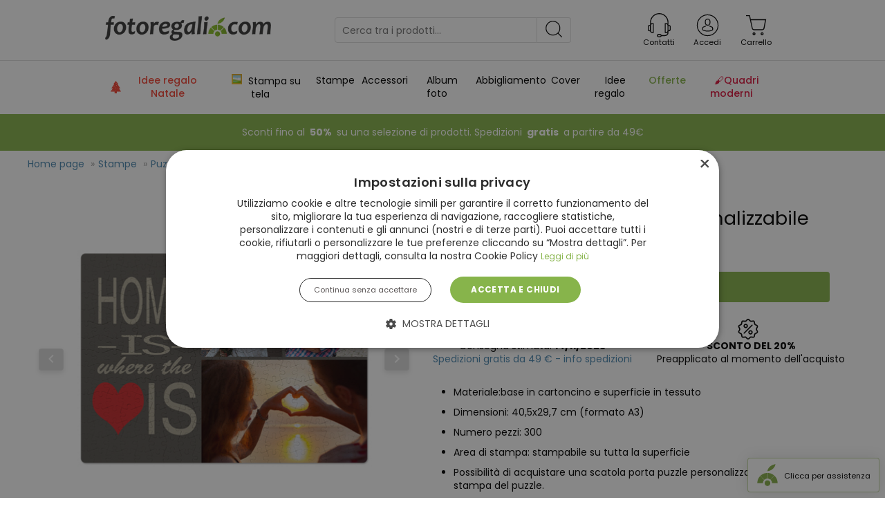

--- FILE ---
content_type: text/html
request_url: https://www.fotoregali.com/puzzle-in-tessuto-home-personalizzabile.aspx
body_size: 39079
content:
<!DOCTYPE html><html lang="it"><head><script>(function(w,d,s,l,i){w[l]=w[l]||[];w[l].push({'gtm.start':new Date().getTime(),event:'gtm.js'});var f=d.getElementsByTagName(s)[0],j=d.createElement(s),dl=l!='dataLayer'?'&l='+l:'';j.async=true;j.src='https://www.googletagmanager.com/gtm.js?id='+i+dl;f.parentNode.insertBefore(j,f);})(window,document,'script','dataLayer','GTM-WVLNGDR');</script><script data-cfasync="false" type="text/javascript">var dataLayer=window.dataLayer||[];</script><link rel="preconnect" href="https://cdn.inspectlet.com"><link rel="preconnect" href="https://googleads.g.doubleclick.net"><link rel="preconnect" href="https://www.google.com"><link rel="preconnect" href="https://www.google.it"><link rel="preconnect" href="https://www.googleadservices.com"><link rel="preconnect" href="https://www.google-analytics.com"><meta charset="utf-8"><meta http-equiv="x-ua-compatible" content="IE=edge,chrome=1"><meta name="robots" content="index,follow"><link rel="canonical" href="https://www.fotoregali.com/puzzle-in-tessuto-home-personalizzabile.aspx"><meta name="description" content="Crea il regalo perfetto per San Valentino o per un'occasione romantica, personalizza puzzle in tessuto con foto e grafica con scritta."><meta name="viewport" content="width=device-width,initial-scale=1,minimum-scale=1,maximum-scale=1,user-scalable=no"><meta name="theme-color" content="#fdfefc"><meta property="og:locale" content="it_IT"><meta property="og:type" content="og:product"><meta property="og:title" content="Puzzle in tessuto home personalizzabile - Fotoregali.com"><meta property="og:description" content="Crea il regalo perfetto per San Valentino o per un'occasione romantica, personalizza puzzle in tessuto con foto e grafica con scritta."><meta property="og:url" content="https://www.fotoregali.com/puzzle-in-tessuto-home-personalizzabile.aspx"><meta property="og:site_name" content="Fotoregali.com"><meta property="article:author" content="https://www.facebook.com/fanfotoregali"><meta property="og:image" content="/img/product-pages/thumb/Puzzle-in-tessuto-home-personalizzabile-24102022_10857_550.jpg"><meta property="og:image:secure_url" content="/img/product-pages/thumb/Puzzle-in-tessuto-home-personalizzabile-24102022_10857_550.jpg"><meta property="og:image:width" content="550"><meta property="og:image:height" content="440"><meta property="product:price:amount" content="21.13"><meta property="product:price:currency" content="EUR"><meta property="product:availability" content="in stock"><meta name="twitter:card" content="product"><meta name="twitter:site" content="@fotoregali"><meta name="twitter:title" content="Puzzle in tessuto home personalizzabile - Fotoregali.com"><meta name="twitter:description" content="Crea il regalo perfetto per San Valentino o per un'occasione romantica, personalizza puzzle in tessuto con foto e grafica con scritta."><meta name="twitter:image" content="/img/product-pages/thumb/Puzzle-in-tessuto-home-personalizzabile-24102022_10857_550.jpg"><meta name="twitter:label1" content="in stock"><meta name="twitter:data1" content="21.13 €"><link rel="icon" href="/img/favicons/favicon-32x32.png" sizes="32x32"><link rel="icon" href="/img/favicons/android-icon-192x192.png" sizes="192x192"><link rel="apple-touch-icon-precomposed" href="/img/favicons/apple-icon-180x180.png"><link rel="apple-touch-icon" href="/img/favicons/apple-icon-120x120.png" sizes="120x120"><link rel="apple-touch-icon" href="/img/favicons/apple-icon-152x152.png" sizes="152x152"><style>@charset "UTF-8";html{line-height:1.15;-webkit-text-size-adjust:100%}body{margin:0}main{display:block}h1{font-size:2em;margin:.67em 0}hr{box-sizing:content-box;height:0;overflow:visible}pre{font-family:monospace,monospace;font-size:1em}a{background-color:transparent}abbr[title]{border-bottom:none;text-decoration:underline;-webkit-text-decoration:underline dotted;text-decoration:underline dotted}b,strong{font-weight:bolder}code,kbd,samp{font-family:monospace,monospace;font-size:1em}small{font-size:80%}sub,sup{font-size:75%;line-height:0;position:relative;vertical-align:baseline}sub{bottom:-.25em}sup{top:-.5em}img{border-style:none}button,input,optgroup,select,textarea{font-family:inherit;font-size:100%;line-height:1.15;margin:0}button,input{overflow:visible}button,select{text-transform:none}[type=button],[type=reset],[type=submit],button{-webkit-appearance:button}[type=button]::-moz-focus-inner,[type=reset]::-moz-focus-inner,[type=submit]::-moz-focus-inner,button::-moz-focus-inner{border-style:none;padding:0}[type=button]:-moz-focusring,[type=reset]:-moz-focusring,[type=submit]:-moz-focusring,button:-moz-focusring{outline:1px dotted ButtonText}fieldset{padding:.35em .75em .625em}legend{box-sizing:border-box;color:inherit;display:table;max-width:100%;padding:0;white-space:normal}progress{vertical-align:baseline}textarea{overflow:auto}[type=checkbox],[type=radio]{box-sizing:border-box;padding:0}[type=number]::-webkit-inner-spin-button,[type=number]::-webkit-outer-spin-button{height:auto}[type=search]{-webkit-appearance:textfield;outline-offset:-2px}[type=search]::-webkit-search-decoration{-webkit-appearance:none}::-webkit-file-upload-button{-webkit-appearance:button;font:inherit}details{display:block}summary{display:list-item}[hidden],template{display:none}*{font-family:Poppins,sans-serif!important;font-weight:400;font-size:14px;letter-spacing:0;line-height:1.4em}html{font-size:16px;font-size:100%;font-family:-apple-system,BlinkMacSystemFont,Segoe UI,Helvetica,Arial,sans-serif}h1,h2,h3,h4,h5,h6,p{margin-top:0;font-weight:400}h1,h2,h3{margin-bottom:.9rem}h4,h5,h6{margin-bottom:.45rem}.h1,h1{font-size:1.5rem}@media screen and (min-width:40rem){.h1,h1{font-size:1.7rem}}.h4{font-size:1rem}p{margin-bottom:1rem;line-height:1.45}a,a:visited{text-decoration:none;color:#4b88b0}a:hover,a:visited:hover{text-decoration:underline}*,:after,:before{box-sizing:border-box}.no-margin-bottom,.no-mb{margin-bottom:0!important}.mb-025r{margin-bottom:.25rem}.mb-05r{margin-bottom:.5rem}.mb-075r{margin-bottom:.75rem!important}.mb-1r{margin-bottom:1rem}.mr-1r{margin-right:1rem!important}.ml-1r{margin-left:1rem}.ml-m20p{margin-left:-20px}.mt-1r{margin-top:1rem}.mt-2r{margin-top:2rem}.mb-2r{margin-bottom:2rem}.m-1r{margin:1rem}@media screen and (max-width:39.94rem){.m-1r-small-only{margin:1rem}}.radius-10{border-radius:10px}.pl-1r{padding-left:1rem}@media screen and (min-width:40rem){.no-mb-medium-up{margin-bottom:0!important}.mb-1r-medium-up{margin-bottom:1rem}}@media screen and (max-width:39.94rem){.no-mb-small-only{margin-bottom:0!important}.no-mt-small-only{margin-top:0!important}.a-i-c-small-only{-ms-flex-align:center;align-items:center}}@media(min-width:75rem){.p-0-9-47r-medium-up{padding:0 9.47rem}}@media screen and (min-width:40rem){.m-0-9-47r-medium-up{margin:0 9.47rem}.ml-0-5r-medium-up{margin-left:.5rem}.mr-0-5r-medium-up{margin-right:.5rem}.center-b-medium-up{margin:0 auto}.m-auto-medium-up{margin:auto}.no-mb-medium-up{margin-bottom:0!important}.a-i-c-medium-up{-ms-flex-align:center;align-items:center}}.pos-r{position:relative}.no-padding,.no-pdg{padding:0}.no-padding-bottom,.no-pdg-b{padding-bottom:0}.pt-05r{padding-top:.5rem}.pr-05r{padding-right:.5rem!important}.pr-1-5r{padding-right:1.5rem!important}.pt-10p{padding-top:10px}.pt-20p{padding-top:20px}.p-05-025r{padding:.5rem .25rem}.p-035r{padding:.35rem!important}@media screen and (min-width:40rem){.p-0-2r-medium-up{padding:0 2rem}}@media(min-width:64rem){.p-0-20r-large-up{padding:0 20rem}}h2{font-size:1.5rem!important;font-weight:500}h3,h3 *{font-size:1.17rem!important;font-weight:500}.header-2{font-size:1.5rem;font-weight:400;padding-bottom:.25rem}@media screen and (min-width:40rem){.header-4{font-weight:500}}.header-3{font-size:1.17rem;letter-spacing:.05em;font-weight:500}.fs-1r{font-size:1rem}.color-black{color:#000!important}.color-primary{color:#009698}.color-alert{color:#c83586!important}.color-success{color:#88b04b}.color-gray{color:#cacaca}.color-dark-gray{color:#8a8a8a}.color-link{color:#4b88b0}.color-link:hover{text-decoration:underline;cursor:pointer}.color-link--no-hover:hover{text-decoration:none;cursor:pointer}.bg-c-primary-a-025{background-color:rgba(136,176,75,.25)}@media screen and (min-width:40rem){.bg-c-primary-a-025-medium-up{background-color:rgba(136,176,75,.25)}}.td-n{text-decoration:none!important}@media screen and (max-width:39.94rem){.h3-mobile-only{font-size:1.1rem}.fd-col-small-only{-ms-flex-direction:column;flex-direction:column}.mb-4-5r-small-only{margin-bottom:4.5rem}.p-08-0-small-only{padding:.8rem 0}}.d-f{display:-ms-flexbox;display:flex}.d-b{display:block}.d-ib{display:inline-block!important}.f-d-c{-ms-flex-direction:column;flex-direction:column}.jc-sb{-ms-flex-pack:justify;justify-content:space-between}@media(min-width:64rem){.jc-sb-large-up{-ms-flex-pack:justify;justify-content:space-between}}.jc-se{-ms-flex-pack:space-evenly;justify-content:space-evenly}.jc-c{-ms-flex-pack:center;justify-content:center}.jc-fe{-ms-flex-pack:end;justify-content:flex-end}.fd-col{-ms-flex-direction:column;flex-direction:column}.a-i-c{-ms-flex-align:center;align-items:center}.f-1,.fl-1{-ms-flex:1;flex:1}.fw-wrap{-ms-flex-wrap:wrap;flex-wrap:wrap}.fl-r{float:right}.text-uppercase{text-transform:uppercase}.text-left{text-align:left}.text-capitalize{text-transform:capitalize}.nulled-button{padding:0;border:0;background:0 0}@media screen and (max-width:39.94rem){.max-w-100p-small-only{max-width:100%}}@media screen and (min-width:40rem){.max-w-272p-medium-up{max-width:272px}.max-w-300p-medium-up{max-width:300px}.max-w-320p-medium-up{max-width:320px}.min-w-100p-medium-up{min-width:100px}}.max-w-100p{max-width:100%}.max-w-280p{max-width:280px}.op-1-i{opacity:1!important}.extra{font-size:1.25rem;padding:0 .25rem}.truncated{display:block;white-space:nowrap;overflow:hidden;text-overflow:ellipsis;max-width:100px}@media screen and (min-device-width:768px) and (max-device-width:64rem){.w100p-ipad-only{width:100px}}.w100p{width:100%}.max-w-35p{max-width:35px}body.mobile-menu-opened{overflow-y:hidden}body.mobile-menu-opened--is-safari{position:fixed}body.dark-mode{color:hsla(0,0%,100%,.8);background-color:#000}@media screen and (max-width:39.94rem){.order-1-small-only{-ms-flex-order:1;order:1}.order-2-small-only{-ms-flex-order:2;order:2}.order-3-small-only{-ms-flex-order:3;order:3}}.registration-title-decorator:after,.registration-title-decorator:before{display:inline-block;margin:0 5px 3px;content:" ";height:1px;background-color:rgba(0,0,0,.1);width:55px;text-shadow:none}.utility-link{margin-top:-1.25rem;padding:0 1rem;border-bottom:1px solid hsla(0,0%,100%,.1)}.utility-link p a,.utility-link p button,.utility-link p span{color:#fff!important}figure{margin:0}.dialog[aria-hidden=true]{display:none}.bb-black-a01{border-bottom:1px solid rgba(0,0,0,.1)}@media screen and (min-width:40rem){.container{min-height:560px}}.lh-1-15{line-height:1.15}.fosz-09r{font-size:.9rem}.fosz-1-1r{font-size:1.1rem}.hidden{visibility:hidden}.truncate{white-space:nowrap;overflow:hidden;text-overflow:ellipsis}.hide{display:none!important}.shadowed{box-shadow:0 0 20px rgba(0,0,0,.1)}.border-radius{border-radius:7px}.shadowed-new{box-shadow:0 5px 9px 0 rgba(25,33,93,.08)}.bg-white{background-color:#fafafa}@keyframes a{0%{transform:rotate(0)}to{transform:rotate(1turn)}}.is-loading{position:relative;min-height:140px}.is-loading:before{content:"";position:absolute;left:49%;top:37%;width:50px;height:50px;background-image:url(/img/static-images/account/spinner.svg);background-position:50%;background-size:50px;background-repeat:no-repeat;animation:a 2s linear infinite}.is-loading:after{content:"Caricamento…";padding-top:1.5rem;display:block;width:100%;text-align:center}.is-loading.is-loading--reviews:after{content:"Caricamento recensioni…"}*,body{outline:none}.header{padding:0;position:relative;border:1px solid rgba(0,0,0,.1);border-top:0;width:100%}@media(min-width:64rem){.header{margin:1rem auto}}@media screen and (max-width:39.94rem){.show-for-medium{display:none!important}}@media screen and (max-width:63.99875em) and (min-width:40em){.hide-for-medium-only{display:none!important}}@media screen and (max-width:39.99875em),screen and (min-width:64em){.show-for-medium-only{display:none!important}}@media screen and (max-width:1023px){.show-for-large{display:none!important}}@media screen and (max-width:1399px){.show-for-xx-large{display:none!important}}@media screen and (min-width:40rem){.hide-for-medium{display:none!important}}@media(min-width:40rem) and (max-width:1023px){.hide-for-medium-only{display:none!important}}@media(min-width:64rem){.hide-for-large-up{display:none!important}}@media screen and (max-width:768px){.hide-for-ipad-portrait{display:none!important}}@media screen and (min-width:769px){.show-for-ipad-portrait{display:none!important}}.text-center{text-align:center}@media screen and (min-width:40rem){.text-center-medium-up{text-align:center}}.text-right{text-align:right}@media screen and (min-width:40rem){.text-right-medium-up{text-align:right}}@media screen and (max-width:39.94rem){.unorderd-list-checkmarks{padding-top:1rem;padding-bottom:1rem;margin-top:0;border-top:3px solid #cacaca;border-bottom:3px solid #cacaca}}.unorderd-list-checkmarks li{padding:5px 10px 5px 0}.unordered-list{padding-left:0;list-style-type:none}.unordered-list--checkmarks li{margin-bottom:.5rem;display:-ms-flexbox;display:flex;-ms-flex-align:center;align-items:center}.unordered-list--checkmarks li:last-child{margin-bottom:0}.unordered-list--checkmarks li svg{margin-right:.5rem;-ms-flex:0 0 20px;flex:0 0 20px}.unordered-list--checkmarks li span{line-height:1.4}@media screen and (max-width:39.94rem){.unordered-list--checkmarks li span{padding-left:.25rem;font-size:.9rem}}.template-category ul.clean :last-child{border-bottom:0!important}ul.clean{margin:0;padding:0;list-style-type:none}ul.clean--spaced li{margin-bottom:.25rem}ul.clean--spaced li:last-child{margin-bottom:0}ul.clean--side-links li{margin-bottom:.75rem}ul.clean--side-links li:last-child{margin-bottom:0}ul.clean--side-links li a{font-size:.875rem}ul.clean--filters li{margin-bottom:.5rem}ul.clean--filters li a{padding-left:0;font-size:.85rem;color:#000}.generic-block{margin:0 auto 2rem;max-width:75rem}@media screen and (max-width:39.94rem){.generic-block{padding:0 .5rem}}.generic-block--fixed{margin-bottom:0;padding:0;position:fixed;width:100%;z-index:2;bottom:0;left:0;transform:translateY(105%);transition:transform .15s ease-in-out}@media screen and (min-width:40rem){.generic-block--fixed{top:.1rem;max-width:50%;left:50%;transform:translate(-50%,-140%);transform:translate(-49.9%,-140%)}}@media screen and (min-device-width:768px) and (max-device-width:64rem){.generic-block--fixed{max-width:70%}}.generic-block--is-visible{transform:translate(0)}@media screen and (min-width:40rem){.generic-block--is-visible{transform:translate(-50%);height:135px}}.generic-block--no-margin{margin-bottom:0}@media(min-width:75rem) and (max-width:87.4375rem){.generic-block--expandable{max-width:70rem}}@media(min-width:87.5rem){.generic-block--expandable{max-width:85rem}}@media(min-width:118.8rem){.generic-block--expandable{max-width:100rem}}@media(min-width:75rem) and (max-width:87.4375rem){.generic-block--stretch{max-width:70rem}}@media(min-width:87.5rem){.generic-block--stretch{max-width:85rem}}@media(min-width:118.8rem){.generic-block--stretch{max-width:100rem}}.unique-image{min-height:275px}.unique-image img{text-indent:100%;white-space:nowrap;overflow:hidden}.lcp{position:absolute}@media screen and (max-width:39.94rem){.lcp{width:calc(100% - 16px)}}@media screen and (min-width:40rem){.lcp{width:552px}}.placeholder-slider{visibility:hidden;min-height:310px}.glide__bullet{margin-left:0;border-radius:4px!important;width:114px!important;-ms-flex:0 0 auto;flex:0 0 auto;height:auto;animation:none!important}.glide__bullet:first-child{border-left:0}.glide__bullet.glide__bullet--active{border:2px solid rgba(0,150,152,.3)}.glide__bullets{bottom:-6.1rem!important}@media screen and (min-width:40rem){.glide__bullets{bottom:-6.9rem!important;left:49.9%}}.glide__bullets.glide__bullets--scrollable{width:100%;overflow-x:auto}@media screen and (min-width:40rem){.glide__bullets.glide__bullets--scrollable{max-width:550px}}@media screen and (min-device-width:768px) and (max-device-width:64rem){.glide__bullets.glide__bullets--scrollable{max-width:350px}}.glide__bullets img{width:114px!important;height:91px!important}.glide__slide img{width:100%;height:100%}.glide__slide.glide__slide--centered{text-align:center}.glide__arrow{padding:2px 5px!important}.glide__arrow.glide__arrow--left{left:1.75rem}.glide__arrow.glide__arrow--right{right:.5rem}.glide__prod-name{padding:.5rem;position:absolute;bottom:4px;left:0;width:100%;color:#fff;background-color:rgba(0,0,0,.35)}@media screen and (max-width:39.94rem){.glide__prod-name{padding:.25rem .5rem}}.template-product .glide__arrow{background:rgba(0,0,0,.15)!important;backdrop-filter:blur(17px)!important;-webkit-backdrop-filter:blur(17px)!important;border:1px solid hsla(0,0%,100%,.18)!important}.glide{position:relative;width:100%;box-sizing:border-box}.glide *{box-sizing:inherit}.glide__slides,.glide__track{overflow:hidden}.glide__slides{position:relative;width:100%;list-style:none;-webkit-backface-visibility:hidden;backface-visibility:hidden;transform-style:preserve-3d;-ms-touch-action:pan-Y;touch-action:pan-Y;margin:0;padding:0;white-space:nowrap;display:-ms-flexbox;display:flex;-ms-flex-wrap:nowrap;flex-wrap:nowrap;will-change:transform}.glide__slide,.glide__slides--dragging{-webkit-user-select:none;-ms-user-select:none;user-select:none}.glide__slide{width:100%;height:100%;-ms-flex-negative:0;flex-shrink:0;white-space:normal;-webkit-touch-callout:none;-webkit-tap-highlight-color:transparent}.glide__slide a{-webkit-user-select:none;user-select:none;-webkit-user-drag:none;-moz-user-select:none;-ms-user-select:none}.glide__arrows,.glide__bullets{-webkit-touch-callout:none;-webkit-user-select:none;-ms-user-select:none;user-select:none}.glide--rtl{direction:rtl}.glide__arrow{position:absolute;display:block;top:50%;z-index:2;color:#fff;text-transform:uppercase;padding:9px 12px;background-color:transparent;border:2px solid hsla(0,0%,100%,.5);border-radius:4px;box-shadow:0 .25em .5em 0 rgba(0,0,0,.1);text-shadow:0 .25em .5em rgba(0,0,0,.1);opacity:1;cursor:pointer;transition:opacity .15s ease,border .3s ease-in-out;transform:translateY(-50%);line-height:1}.glide__arrow:focus{outline:none}.glide__arrow:hover{border-color:#fff}.glide__arrow--left{left:2em}.glide__arrow--right{right:2em}.glide__arrow--disabled{opacity:.33}.glide__bullets{position:absolute;z-index:2;bottom:2em;left:50%;display:-ms-inline-flexbox;display:inline-flex;list-style:none;transform:translateX(-50%)}.glide__bullet{background-color:hsla(0,0%,100%,.5);width:9px;height:9px;padding:0;border-radius:50%;border:2px solid transparent;transition:all .3s ease-in-out;cursor:pointer;line-height:0;box-shadow:0 .25em .5em 0 rgba(0,0,0,.1);margin:0 .25em}.glide__bullet:focus{outline:none}.glide__bullet:focus,.glide__bullet:hover{border:2px solid #fff;background-color:hsla(0,0%,100%,.5)}.glide__bullet--active{background-color:#fff}.glide--swipeable{cursor:grab;cursor:-webkit-grab}.glide--dragging{cursor:grabbing;cursor:-webkit-grabbing}.grid{margin-bottom:0;display:-ms-flexbox;display:flex;-ms-flex-direction:column;flex-direction:column}@media screen and (min-width:40rem){.grid{-ms-flex-direction:row;flex-direction:row}}@media screen and (max-width:39.94rem){.grid{display:block}}.grid .grid__half{padding:.5rem;-ms-flex:1;flex:1}.grid .grid__half:first-child{margin-right:0;margin-bottom:4.75rem}@media screen and (min-width:40rem){.grid .grid__half:first-child{margin-bottom:0;max-width:568px}}@media screen and (min-device-width:768px) and (max-device-width:64rem){.grid .grid__half:first-child{max-width:350px}}.grid .grid__half:last-child{margin-right:0;margin-left:0}.grid .grid__video{position:relative;padding-bottom:56.25%;padding-top:25px;height:0}.grid .grid__video iframe{position:absolute;top:0;left:0;width:100%;height:100%}@media screen and (max-width:39.94rem){.grid .grid__video #youVideo iframe{height:auto}}.grid iframe.product-video{max-width:100%;height:auto}.grid img{max-width:100%}.grid--wide{margin:0 auto 2rem;max-width:75rem}.breadcrumb{display:-ms-flexbox;display:flex}@media screen and (min-width:40rem){.breadcrumb{margin-bottom:1rem}}.breadcrumb .breadcrumb__elem{padding:10px 20px 10px 0;position:relative}.breadcrumb .breadcrumb__elem:after{content:"»";position:absolute;right:5px;top:10px;color:rgba(0,0,0,.35)}@media screen and (max-width:39.94rem){.breadcrumb .breadcrumb__elem:nth-last-child(2):after{content:""}.breadcrumb .breadcrumb__elem a{display:-ms-flexbox;display:flex}}.breadcrumb .breadcrumb__elem:last-child:after{content:""}.breadcrumb .breadcrumb__elem:first-child{padding-left:0}.breadcrumb .breadcrumb__elem--current{pointer-events:none}.button,a.button,button.button,input[type=button].button,input[type=submit].button{box-sizing:border-box;display:inline-block;margin-bottom:1em;padding:10px 15px;border:0;border-radius:4px;cursor:pointer;text-align:center;text-decoration:none;font-weight:400;font-size:13px;color:#fff;background:#87b44b}.button:hover,a.button:hover,button.button:hover,input[type=button].button:hover,input[type=submit].button:hover{text-decoration:none;background:#78a043}.button.small,a.button.small,button.button.small,input[type=button].button.small,input[type=submit].button.small{font-size:13px}.button.large,a.button.large,button.button.large,input[type=button].button.large,input[type=submit].button.large{font-size:17px}.button.expanded,a.button.expanded,button.button.expanded,input[type=button].button.expanded,input[type=submit].button.expanded{width:100%}.button.neutral,a.button.neutral,button.button.neutral,input[type=button].button.neutral,input[type=submit].button.neutral{padding:.6rem .5em;border:1px solid hsla(0,0%,54%,.2);color:#000;background:#ebedf3;font-size:.8rem}.button.neutral:hover,a.button.neutral:hover,button.button.neutral:hover,input[type=button].button.neutral:hover,input[type=submit].button.neutral:hover{background:#e2e6ea}.button.neutral.tiny,a.button.neutral.tiny,button.button.neutral.tiny,input[type=button].button.neutral.tiny,input[type=submit].button.neutral.tiny{padding:5px 10px}.button.icon,a.button.icon,button.button.icon,input[type=button].button.icon,input[type=submit].button.icon{display:-ms-flexbox;display:flex;-ms-flex-align:center;align-items:center;-ms-flex-pack:center;justify-content:center}.button.hollow,a.button.hollow,button.button.hollow,input[type=button].button.hollow,input[type=submit].button.hollow{padding:.25rem .5rem;border:1px solid #4b88b0;color:#4b88b0;background:0 0;background-color:#fff;transition:background-color .25s ease-in-out;height:100%;display:-ms-flexbox;display:flex;-ms-flex-align:center;align-items:center;-ms-flex-pack:center;justify-content:center}.button.hollow.success,a.button.hollow.success,button.button.hollow.success,input[type=button].button.hollow.success,input[type=submit].button.hollow.success{border:1px solid #88b04b;color:#88b04b}.button.hollow.success:hover,a.button.hollow.success:hover,button.button.hollow.success:hover,input[type=button].button.hollow.success:hover,input[type=submit].button.hollow.success:hover{color:#fff;background-color:#88b04b}.button.hollow:hover,a.button.hollow:hover,button.button.hollow:hover,input[type=button].button.hollow:hover,input[type=submit].button.hollow:hover{color:#fff;background-color:#4b88b0}.button[disabled],a.button[disabled],button.button[disabled],input[type=button].button[disabled],input[type=submit].button[disabled]{opacity:.25;cursor:not-allowed}.button--material,a.button--material,button.button--material,input[type=button].button--material,input[type=submit].button--material{box-shadow:0 3px 1px -2px rgba(0,0,0,.2),0 2px 2px 0 rgba(0,0,0,.14),0 1px 5px 0 rgba(0,0,0,.12);background-color:#88b04b!important;background:#88b04b!important}.input-group{margin-bottom:0;display:-ms-flexbox;display:flex;-ms-flex-align:stretch;align-items:stretch}@media screen and (min-width:40rem){.input-group{margin-bottom:1rem}}.input-group .input-group-field{-ms-flex:2 1 0%;flex:2 1 0%;min-height:33px;padding:3px 10px;margin-top:0;border:1px solid rgba(0,0,0,.3);border-right:0;border-top-left-radius:4px;border-bottom-left-radius:4px;border-top-right-radius:0;border-bottom-right-radius:0;width:100%}.input-group .input-group-button .button{border-top-left-radius:0;border-bottom-left-radius:0}.info-block{padding-top:.5rem;padding-bottom:.5rem;display:-ms-flexbox;display:flex;-ms-flex-align:center;align-items:center}@media screen and (min-width:40rem){.info-block{-ms-flex-direction:column;flex-direction:column}}.info-block:first-child{padding-right:.5rem}@media screen and (max-width:39.94rem){.info-block:first-child{padding-top:1rem}}@media screen and (min-width:40rem){.info-block:nth-child(2){padding-left:.5rem}}.info-block__details{padding-left:.5rem;text-align:center;display:-ms-flexbox;display:flex;-ms-flex-direction:column;flex-direction:column}@media screen and (max-width:39.94rem){.info-block__details{padding-left:1rem;text-align:left}}.fr-ico{width:40px;height:40px}.fr-ico__star-empty,.fr-ico__star-full,.fr-ico__star-half{fill:#e5a71c}.fr-ico__check--green,.fr-ico__user--logged{fill:#88b04b;color:#88b04b!important}.fr-ico__pointer-left,.fr-ico__pointer-right{fill:#fff;filter:drop-shadow(0 0 4px rgba(0,0,0,.9))}.fr-ico__cart--white{fill:#fff;stroke:#fff;stroke-width:2px}.fr-ico--super-tiny{width:13px;height:13px}.fr-ico--tiny{width:15px;height:15px}.fr-ico--small{width:20px;height:20px}.fr-ico--medium{width:30px;height:30px}.fr-ico--medium-large{width:35px;height:35px}.fr-ico--large{width:60px;height:60px}.fr-ico--spaced{margin:0 .5rem}.dropdown__hover-delay:hover{transition-delay:.3s}.dropdown{padding:1rem 0;display:inline-block;font-size:12px;cursor:pointer}.dropdown a{text-decoration:none;color:#64636c}.dropdown a span{padding-left:5px;font-size:8px}.dropdown__main-link{padding:0 1rem;font-size:.875rem;font-weight:700}@media screen and (min-device-width:768px) and (max-device-width:64rem){.dropdown__main-link{padding:0 .5rem}}@media(min-width:75rem) and (max-width:87.4375rem){.dropdown__main-link{padding:0 .5rem}}.dropdown__main-link--no-padding{padding-left:0}.dropdown__content{border:1px solid rgba(0,0,0,.1);border-top:0;max-width:1200px;visibility:hidden;opacity:0;z-index:-1;position:absolute;top:132px;left:151px;background-color:#fff;transition:opacity 325ms ease-in-out}@media(min-width:64rem) and (max-width:74.9375rem){.dropdown__content{max-width:1000px;left:0}}@media(min-width:75rem) and (max-width:87.4375rem){.dropdown__content{max-width:1000px}}.dropdown__content a{color:#8a8a8a}.dropdown__content a:hover{text-decoration:underline}.dropdown__content h3{color:#444;font-size:13px}.dropdown__content.js-is-open{visibility:visible;opacity:1;z-index:3}.dropdown__block ul{padding-right:2rem;font-size:.875rem}.dropdown__block ul li{margin-bottom:.5rem}.dropdown__block ul.last{padding-right:0}.dropdown__block ul.clean{padding-right:2rem}.dropdown__block--double{display:-ms-flexbox;display:flex}.dropdown__block--dropright-links li a{padding:.4rem;display:block;color:#64636c}.has-dropright.green-bg,.has-dropright:hover{position:relative;color:#fff!important;background:url(/img/static-images/mega-menu/triangle-right.min.svg)100% 0 no-repeat #88b04b;background-size:26px}.dropright-content{left:0}.dropright-content-active{transform:translateX(0)}.typeahead__suggestions{border:1px solid rgba(0,0,0,.1);border-bottom-left-radius:4px;border-bottom-right-radius:4px;z-index:3;position:absolute;left:0;top:35px;min-width:242px;max-width:242px;background-color:#fff;box-shadow:0 0 20px rgba(0,0,0,.1)}@media screen and (max-width:39.94rem){.typeahead__suggestions{top:109px;max-width:100%;width:100%;box-shadow:0 8px 9px #19215d14}}@media(min-width:87.5rem){.typeahead__suggestions{min-width:100%;max-width:100%}}@media(min-width:118.8rem){.typeahead__suggestions{min-width:100%;max-width:100%}}.typeahead__suggestions .categories,.typeahead__suggestions .generals,.typeahead__suggestions .products{padding:.625rem}.typeahead__suggestions .categories:first-child,.typeahead__suggestions .generals:first-child,.typeahead__suggestions .products:first-child{padding-bottom:1rem}.typeahead__suggestions .categories h5,.typeahead__suggestions .generals h5,.typeahead__suggestions .products h5{color:#000;font-weight:500;letter-spacing:1px;cursor:default}.typeahead__suggestions .categories div{border-bottom:1px solid rgba(0,0,0,.1)}.typeahead__suggestions .products{padding-bottom:0}.typeahead__suggestions .generals a,.typeahead__suggestions .products a{border-bottom:1px solid rgba(0,0,0,.1)}.typeahead__suggestions a{padding:.5rem 0;display:-ms-flexbox;display:flex;-ms-flex-align:center;align-items:center;color:#000!important}@media(min-width:75rem) and (max-width:87.4375rem){.typeahead__suggestions a{font-size:.875rem}}.typeahead__suggestions .product-img{max-width:70px;max-height:70px;margin-right:1rem}.typeahead__suggestions .show-all{display:-ms-flexbox;display:flex;-ms-flex-pack:center;justify-content:center;padding:10px 0 15px;cursor:pointer}.typeahead--desktop{position:relative;padding:0;min-width:60%;max-width:730px}.typeahead button{color:#000!important;box-shadow:none;letter-spacing:0}.typeahead input{background:#fff}.fr-tabs{margin:1rem 0 0!important}@media screen and (max-width:39.94rem){.fr-tabs{border-bottom:3px solid #cacaca}}.fr-tabs__tablist{margin:.9rem 0;padding-left:0}.fr-tabs__tab{margin-right:.125rem;padding:1rem;border-radius:3px 3px 0 0;text-decoration:none}.fr-tabs__tab,.fr-tabs__tab[tabindex="0"]{background-color:#f6f6f6}.fr-tabs__panel{padding:0;border-radius:0 3px 3px 3px;background-color:#fff}@media screen and (max-width:39.94rem){.fr-tabs__panel{padding:0!important;background-color:#fff!important}}.fr-tabs__panel[aria-hidden=true]{display:none}.fr-tabs__panel h3{margin-top:0}.fr-tabs__panel img{max-width:100%}.fr-tabs__panel .tratteggio{padding-bottom:2.5px;padding-top:2.5px}.fr-tabs__panel .choice-row{padding:0!important}.fr-tabs__panel p{line-height:1.9!important}.fr-tabs--is-ready .fr-tabs__tablist-item{display:inline}.top-container{-ms-flex-pack:justify;justify-content:space-between;padding:4px 0}.top-container,.top-container .btn-group{display:-ms-flexbox;display:flex;-ms-flex-align:center;align-items:center}.top-container .btn-group a{padding:5px;padding-left:0}@media screen and (min-width:40rem){.bannerShippingCost{margin-top:0!important;background-color:#87b44b!important;font-size:15px!important;border-top:0!important;min-height:53px!important;border-bottom:0!important}.bannerShippingCost,.bannerShippingCost .color-red-fr-palette{color:#fff!important}}@media screen and (max-width:39.94rem){.bannerShippingCost{margin-top:0!important;background-color:#87b44b!important;font-size:15px!important;border-top:0!important;min-height:63px!important}.bannerShippingCost,.bannerShippingCost .color-red-fr-palette{color:#fff!important}}.dropdown{min-width:130px;text-align:center;border-bottom:3px solid #fff;border-top:3px solid #fff}.dropdown img{width:100%;max-width:300px}.dropdown:hover{border-bottom:3px solid #87b44b}.dropdown a{font-weight:400!important;color:#000!important}.dropdown__content{top:145px!important;opacity:1;z-index:10;border-top:1px solid #ddd;max-width:100%;right:0;left:0;padding-top:1rem;padding-bottom:1rem;box-shadow:0 8px 9px #19215d14}.dropright-content{position:absolute;left:0!important;right:0!important;top:17px;width:100%;min-height:88%;background-color:#fff;transition:transform .1s;transform:translateX(-10px);border-bottom:1px solid #ddd;box-shadow:0 8px 9px #19215d14}.dropright-content .dropdown__block ul li{margin-bottom:0;padding:.4rem}.has-dropright.green-bg,.has-dropright:hover{background-size:auto!important}.icon-menu{display:-ms-flexbox;display:flex;-ms-flex-direction:column;flex-direction:column;-ms-flex-align:center;align-items:center;-ms-flex-pack:center;justify-content:center;text-decoration:none!important;min-width:70px}.icon-menu small{color:#000}.vertical-spacer{min-height:20px}.vertical-spacer.vertical-spacer--5{min-height:5px}.vertical-spacer.vertical-spacer--16{min-height:16px}.vertical-spacer.vertical-spacer--25{min-height:25px}.vertical-spacer.vertical-spacer--50{min-height:50px}.vertical-spacer.vertical-spacer--64{min-height:64px}.vertical-spacer.vertical-spacer--80{min-height:80px}.vertical-spacer.vertical-spacer--100{min-height:100px}.vertical-spacer--divider{background:#f1f1f1;margin-bottom:2rem}@media screen and (min-width:40rem){.vertical-spacer--divider{min-height:60px}}@media screen and (max-width:39.94rem){.vertical-spacer--divider{min-height:3px}}.js-top-slider-prod-page .lazy-img{visibility:hidden}.js-top-slider-prod-page .loaded{visibility:visible}.home-blocks__catalog--ideas .lazy-img{visibility:hidden}.home-blocks__catalog--ideas .loaded{visibility:visible}</style><link rel="stylesheet" href="/css/product-page.2.0.css?01-03-2024" media="print" onload="this.media='all'"><title>Puzzle in tessuto home personalizzabile - Fotoregali.com</title><link rel="preload" href="https://fonts.googleapis.com/css2?family=Poppins:wght@400;500;600;700&amp;display=swap" as="style"><link rel="preconnect" href="https://fonts.gstatic.com"><link href="https://fonts.googleapis.com/css2?family=Poppins:wght@400;500;600;700&amp;display=swap" rel="stylesheet"><style>*{font-family:poppins,sans-serif!important;font-weight:400;font-size:14px;letter-spacing:0;line-height:1.4em}</style><link rel="preload" as="image" href="/img/product-pages/thumb/Puzzle-in-tessuto-home-personalizzabile-24102022_10857_114.webp"><link rel="preload" as="image" href="/img/product-pages/thumb/Puzzle-in-tessuto-home-personalizzabile-24102022_10857_550.webp"><link rel="preload" as="image" href="/img/product-pages/thumb/5a006a82-4f75-4420-a6c4-c23be04fe48d_114.webp"><link rel="preload" as="image" href="/img/product-pages/thumb/5a006a82-4f75-4420-a6c4-c23be04fe48d_550.webp"><link rel="preload" as="image" href="/img/product-pages/thumb/19c44ba4-92f5-4d25-b040-b3fee0233ac0_114.webp"><link rel="preload" as="image" href="/img/product-pages/thumb/19c44ba4-92f5-4d25-b040-b3fee0233ac0_550.webp"><link rel="preload" as="image" href="/img/product-pages/thumb/9d19111f-1b3f-441d-b1ff-d56d05f05751_114.webp"><link rel="preload" as="image" href="/img/product-pages/thumb/9d19111f-1b3f-441d-b1ff-d56d05f05751_550.webp"><script type="application/ld+json">{"@context":"https://schema.org","@graph":[{"@type":"Organization","@id":"https://www.fotoregali.com/#organization","name":"Fotoregali","url":"https://www.fotoregali.com/","sameAs":["https://www.facebook.com/fanfotoregali","https://www.instagram.com/fotoregali_com/","https://www.youtube.com/user/fotoregali","https://it.pinterest.com/fotoregali/","https://twitter.com/fotoregali"],"logo":{"@type":"ImageObject","@id":"https://www.fotoregali.com/#logo","url":"https://www.fotoregali.com/img/static-images/logo-fotoregali.png","width":345,"height":84,"caption":"Fotoregali"},"image":{"@id":"https://www.fotoregali.com/#logo"}},{"@type":"WebSite","@id":"https://www.fotoregali.com/#website","url":"https://www.fotoregali.com","name":"Fotoregali","publisher":{"@id":"https://www.fotoregali.com/#organization"},"potentialAction":{"@type":"SearchAction","target":"https://www.fotoregali.com/ricerca/?q={search_term_string}","query-input":"required name=search_term_string"}},{"@type":"Product","image":["https://www.fotoregali.com/img/product-pages/thumb/Puzzle-in-tessuto-home-personalizzabile-24102022_10857_550.jpg","https://www.fotoregali.com/img/product-pages/thumb/5a006a82-4f75-4420-a6c4-c23be04fe48d_550.jpg","https://www.fotoregali.com/img/product-pages/thumb/19c44ba4-92f5-4d25-b040-b3fee0233ac0_550.jpg","https://www.fotoregali.com/img/product-pages/thumb/9d19111f-1b3f-441d-b1ff-d56d05f05751_550.jpg"],"name":"Puzzle in tessuto","brand":{"@id":"https://www.fotoregali.com/#organization"},"manufacturer":{"@id":"https://www.fotoregali.com/#organization"},"sku":"v11202","url":"https://www.fotoregali.com/puzzle-in-tessuto-home-personalizzabile.aspx","description":"Crea il regalo perfetto per San Valentino o per un'occasione romantica, personalizza puzzle in tessuto con foto e grafica con scritta.","mpn":1090,"offers":[{"@type":"Offer","availability":"http://schema.org/InStock","price":16.9,"priceCurrency":"EUR","sku":"v11202","url":"https://www.fotoregali.com/puzzle-in-tessuto-home-personalizzabile.aspx"}],"aggregateRating":{"@type":"AggregateRating","ratingValue":5,"reviewCount":1},"review":[{"@type":"Review","author":{"@type":"Person","name":"undefined"},"datePublished":"2023-11-10T08:29:10.324Z","reviewBody":"Molto soddisfatta stampa dettagliata e arrivata prima del previsto stamperò sicuramente ancora ","name":"Soddisfatta ","reviewRating":{"bestRating":5,"ratingValue":5,"worstRating":1}}]},{"@type":"BreadcrumbList","@id":"https://www.fotoregali.com/#breadcrumb","itemListElement":[{"@type":"ListItem","position":1,"item":{"@type":"WebPage","@id":"https://www.fotoregali.com/","url":"https://www.fotoregali.com/","name":"Home"}},{"@type":"ListItem","position":2,"item":{"@type":"WebPage","@id":"https://www.fotoregali.com/stampe","url":"https://www.fotoregali.com/stampe","name":"Stampe"}},{"@type":"ListItem","position":3,"item":{"@type":"WebPage","@id":"https://www.fotoregali.com/stampe/puzzle","url":"https://www.fotoregali.com/stampe/puzzle","name":"Puzzle personalizzati"}},{"@type":"ListItem","position":4,"item":{"@type":"WebPage","@id":"https://www.fotoregali.com/stampe/puzzle/in-tessuto","url":"https://www.fotoregali.com/stampe/puzzle/in-tessuto","name":"Foto puzzle tessuto"}},{"@type":"ListItem","position":5,"item":{"@type":"WebPage","@id":"https://www.fotoregali.com","url":"https://www.fotoregali.com","name":"Puzzle in tessuto “home” personalizzabile"}}]}]}</script></head><body class="template-product template-puzzle-in-tessuto-home-personalizzabile"><noscript><iframe src="https://www.googletagmanager.com/ns.html?id=GTM-WVLNGDR" height="0" width="0" style="display:none;visibility:hidden"></iframe></noscript><svg class="svg-icons-fr js-svg-icons-fr" aria-hidden="true" style="display:none" xmlns="http://www.w3.org/2000/svg"><symbol id="star-full" viewBox="0 0 47.9 47.9"><desc>Stella piena per le recensioni</desc><path d="M26.3 2.5l5.4 11c.4.8 1.1 1.3 1.9 1.4l12.1 1.8c2.1.3 3 2.9 1.4 4.4l-8.7 8.5c-.6.6-.9 1.4-.7 2.3l2.1 12c.4 2.1-1.9 3.7-3.7 2.7l-10.8-5.7c-.8-.4-1.7-.4-2.4.0L12 46.6c-1.9 1-4.1-.6-3.7-2.7l2.1-12c.1-.8-.1-1.7-.7-2.3L.8 21c-1.5-1.5-.7-4.1 1.4-4.4l12.1-1.8c.8-.1 1.6-.6 1.9-1.4l5.4-11c1-1.8 3.7-1.8 4.7.1z"></path></symbol><symbol id="star-half" viewBox="0 0 47.9 47.9"><desc>Stella piena a metà per le recensioni</desc><path d="M47.1 21.1c1.6-1.5.7-4.1-1.4-4.4l-12.1-1.8c-.8-.1-1.5-.6-1.9-1.4l-5.4-11c-.5-1-1.5-1.4-2.4-1.4h-.1V1c-.4.0-.8.1-1.1.4-.4.2-.8.5-1.1 1l-5.4 11c-.3.8-1.1 1.3-1.9 1.4L2.2 16.6c-2.1.3-3 2.9-1.4 4.4l8.7 8.5c.6.6.9 1.4.7 2.3l-2.1 12c-.2 1.2.4 2.3 1.4 2.7.4.2.8.4 1.3.4.4.0.8-.1 1.2-.3l10.9-5.7c.4-.2.8-.3 1.2-.3s.8.1 1.2.3l10.8 5.7c.4.2.8.3 1.2.3 1.5.0 2.8-1.3 2.5-3l-2.1-12c-.2-.9.1-1.7.7-2.3l8.7-8.5zM35.8 32.3l2.1 12c0 .1.0.2-.1.4-.1.1-.3.2-.5.2-.1.0-.1.0-.2-.1l-10.8-5.7c-.7-.3-1.4-.5-2.1-.5h-.4V3.1h.1c.2.0.4.0.6.4l5.4 11c.7 1.4 2 2.3 3.4 2.5l12.1 1.8c.3.0.4.3.5.4.1.2.0.4-.2.6L37 28.2c-1.1 1.1-1.6 2.6-1.2 4.1z"></path></symbol><symbol id="star-empty" viewBox="0 0 47.9 47.9"><desc>Stella vuota per le recensioni</desc><path d="M23.9 3.1c.2.0.4.0.6.4l5.4 11c.7 1.4 2 2.3 3.4 2.5l12.1 1.8c.3.0.4.3.5.4.1.2.0.4-.2.6L37 28.2c-1.1 1.1-1.6 2.6-1.2 4.1l2.1 12c0 .1.0.2-.1.4-.1.1-.3.2-.5.2-.1.0-.1.0-.2-.1l-10.8-5.7c-.7-.3-1.4-.5-2.1-.5s-1.5.2-2.1.5l-10.9 5.7c-.1.1-.2.1-.3.1-.2.0-.3-.1-.4-.2s-.1-.3-.1-.5l2.1-12c.2-1.5-.3-3-1.3-4l-8.9-8.6c-.3-.3-.3-.5-.2-.7s.2-.3.4-.4l12.1-1.8c1.6-.2 2.9-1.2 3.5-2.6l5.3-10.9c.1-.1.4-.1.5-.1m0-2c-.9.0-1.8.4-2.3 1.3l-5.4 11c-.3.8-1.1 1.3-1.9 1.4L2.2 16.6C.1 16.9-.7 19.5.8 21l8.9 8.6c.6.6.8 1.5.7 2.3l-2.1 12c-.3 1.7 1 3 2.5 3 .4.0.8-.1 1.2-.3l10.9-5.7c.4-.2.8-.3 1.2-.3s.8.1 1.2.3l10.8 5.7c.4.2.8.3 1.2.3 1.5.0 2.8-1.3 2.5-3l-2.1-12c-.2-.9.1-1.7.7-2.3l8.7-8.5c1.6-1.5.7-4.1-1.4-4.4l-12.1-1.8c-.8-.1-1.5-.6-1.9-1.4l-5.4-11c-.5-1-1.5-1.4-2.4-1.4z"></path></symbol><symbol id="truck" viewBox="0 0 512 512"><desc>Camion che rappresenta le spedizioni</desc><path d="M476.2 231.4l-13.3-53c3.6-.8 6.3-4 6.3-7.8V162c0-18.6-15.1-33.7-33.7-33.7h-60.4v-17.6c0-9.1-7.4-16.6-16.6-16.6H50.8c-9.1.0-16.6 7.4-16.6 16.6V256c0 4.4 3.6 8 8 8s8-3.6 8-8V110.6c0-.3.2-.5.5-.5h307.8c.3.0.5.2.5.5V256c0 4.4 3.6 8 8 8s8-3.6 8-8v-9.1h94.6c11.6.0 21.5 7.6 24.9 18.2h-24.9c-4.4.0-8 3.6-8 8v17.1c0 13.9 11.3 25.1 25.1 25.1h9.1v35.3h-21c-6.9-19.9-25.8-34.2-48-34.2s-41.1 14.3-48 34.2h-3.9v-60.4c0-4.4-3.6-8-8-8s-8 3.6-8 8v60.4H192.8c-6.9-19.9-25.8-34.2-48-34.2s-41.1 14.3-48 34.2h-46c-.3.0-.5-.2-.5-.5v-17.6H85c4.4.0 8-3.6 8-8s-3.6-8-8-8H8c-4.4.0-8 3.6-8 8s3.6 8 8 8h26.2v17.6c0 9.1 7.4 16.6 16.6 16.6h43.3v.5c0 28 22.8 50.8 50.8 50.8s50.8-22.8 50.8-50.8v-.5h180.7v.5c0 28 22.8 50.8 50.8 50.8s50.8-22.8 50.8-50.8v-.5h26c4.4.0 8-3.6 8-8v-85.5c0-21.2-15.6-38.8-35.8-41.8zm-101-87.1h60.4c9.7.0 17.6 7.9 17.6 17.6v.5h-78v-18.1zm0 86.6v-52.4h71.2l13.1 52.4h-84.3zm-230.4 171c-19.2.0-34.7-15.6-34.7-34.7s15.6-34.7 34.7-34.7 34.7 15.6 34.7 34.7-15.5 34.7-34.7 34.7zm282.2.0c-19.2.0-34.7-15.6-34.7-34.7s15.6-34.7 34.7-34.7c19.2.0 34.7 15.6 34.7 34.7s-15.5 34.7-34.7 34.7zm69-102.6h-9.1c-5 0-9.1-4.1-9.1-9.1v-9.1H496v18.2z"></path><path d="M144.8 350.6c-9.1.0-16.6 7.4-16.6 16.6s7.4 16.6 16.6 16.6c9.1.0 16.6-7.4 16.6-16.6.0-9.2-7.4-16.6-16.6-16.6zm282.2.0c-9.1.0-16.6 7.4-16.6 16.6s7.4 16.6 16.6 16.6 16.6-7.4 16.6-16.6-7.4-16.6-16.6-16.6zM333 316.4H213.2c-4.4.0-8 3.6-8 8s3.6 8 8 8H333c4.4.0 8-3.6 8-8s-3.6-8-8-8zM127.7 282.2H25.1c-4.4.0-8 3.6-8 8s3.6 8 8 8h102.6c4.4.0 8-3.6 8-8s-3.5-8-8-8zM278.8 173.4c-3.1-3.1-8.2-3.1-11.3.0l-71.3 71.3-37.1-37.1c-3.1-3.1-8.2-3.1-11.3.0-3.1 3.1-3.1 8.2.0 11.3l42.8 42.8c1.6 1.6 3.6 2.3 5.7 2.3s4.1-.8 5.7-2.3l77-77c2.9-3.1 2.9-8.2-.2-11.3z"></path></symbol><symbol id="discount" viewBox="0 0 512 512"><desc>Simbolo che rappresenta uno sconto</desc><path d="M478 262.6c-2.1-4.2-2.1-9 0-13.3l19.1-39.1c10.6-21.8 2.2-47.7-19.2-59l-38.4-20.4c-4.1-2.2-7-6.1-7.8-10.7l-7.5-42.8A44.46 44.46.0 00374 40.9L330.9 47c-4.6.7-9.2-.8-12.6-4.1L287 12.6a44.558 44.558.0 00-62.1.0l-31.3 30.2c-3.4 3.3-8 4.8-12.6 4.1l-43.1-6.1c-24-3.4-46 12.6-50.2 36.5l-7.5 42.8c-.8 4.6-3.7 8.5-7.8 10.7L34 151.2c-21.4 11.3-29.8 37.3-19.2 59L34 249.4c2.1 4.2 2.1 9 0 13.3l-19.1 39.1c-10.6 21.8-2.2 47.7 19.2 59l38.4 20.4c4.1 2.2 7 6.1 7.8 10.7l7.5 42.8c3.8 21.7 22.4 36.9 43.8 36.9 2.1.0 4.2-.1 6.4-.5l43.1-6.1c4.6-.7 9.2.8 12.6 4.1l31.3 30.2c8.7 8.4 19.9 12.6 31 12.6 11.2.0 22.3-4.2 31-12.6l31.3-30.2c3.4-3.3 8-4.8 12.6-4.1l43.1 6.1c24 3.4 46-12.6 50.2-36.5l7.5-42.8c.8-4.6 3.7-8.5 7.8-10.7l38.4-20.4c21.4-11.3 29.8-37.3 19.2-59L478 262.6zm-14 72L425.6 355c-12.2 6.5-20.6 18.1-23 31.7l-7.5 42.8c-1.4 8.1-8.9 13.5-17 12.3l-43.1-6.1c-13.7-1.9-27.3 2.5-37.3 12.1L266.4 478c-5.9 5.7-15.1 5.7-21 0l-31.3-30.2c-8.4-8.1-19.4-12.6-30.9-12.6-2.1.0-4.2.1-6.4.4l-43.1 6.1c-8.1 1.1-15.6-4.3-17-12.3l-7.5-42.8c-2.4-13.7-10.8-25.2-23-31.7L48 334.6c-7.2-3.8-10.1-12.6-6.5-20l19.1-39.1c6.1-12.5 6.1-26.7.0-39.2l-19.1-39.1c-3.6-7.4-.7-16.1 6.5-20L86.4 157c12.2-6.5 20.6-18.1 23-31.7l7.5-42.8c1.4-8.1 8.9-13.5 17-12.3l43.1 6.1c13.7 1.9 27.3-2.5 37.3-12.1L245.6 34c5.9-5.7 15.1-5.7 21 0l31.3 30.2c10 9.6 23.6 14.1 37.3 12.1l43.1-6.1c8.1-1.1 15.6 4.3 17 12.3l7.5 42.8c2.4 13.7 10.8 25.2 23 31.7l38.4 20.4c7.2 3.8 10.1 12.6 6.5 20l-19.1 39.1c-6.1 12.5-6.1 26.7.0 39.2l19.1 39.1c3.4 7.2.6 16-6.7 19.8z"></path><path d="M363.9 148.1c-5.8-5.8-15.1-5.8-20.9.0L148.1 343c-5.8 5.8-5.8 15.1.0 20.9 2.9 2.9 6.7 4.3 10.4 4.3s7.6-1.4 10.4-4.3l195-194.9c5.8-5.8 5.8-15.1.0-20.9zM196.9 123.1c-29.9.0-54.1 24.3-54.1 54.1s24.3 54.1 54.1 54.1S251 207 251 177.2s-24.2-54.1-54.1-54.1zm0 78.8c-13.6.0-24.6-11-24.6-24.6s11-24.6 24.6-24.6 24.6 11 24.6 24.6c0 13.5-11 24.6-24.6 24.6zM315.1 280.6c-29.9.0-54.1 24.3-54.1 54.1s24.3 54.1 54.1 54.1c29.9.0 54.1-24.3 54.1-54.1s-24.3-54.1-54.1-54.1zm0 78.8c-13.6.0-24.6-11-24.6-24.6s11-24.6 24.6-24.6 24.6 11 24.6 24.6-11.1 24.6-24.6 24.6z"></path></symbol><symbol id="check" viewBox="0 0 512 512"><desc>Simbolo di spunta</desc><path d="M256 .9C115.1.9.9 115.1.9 256S115.1 511.1 256 511.1 511.1 396.9 511.1 256 396.9.9 256 .9zm167.8 207L229.3 402.4c-2.4 2.4-6.2 2.4-8.6.0l-.2-.2-45.2-45.2-87.2-87.2c-2.4-2.4-2.4-6.2.0-8.6l45.3-45.3c2.4-2.4 6.2-2.4 8.6.0l82.9 82.9 144.9-144.9c2.4-2.4 6.2-2.4 8.6.0l45.3 45.3c2.4 2.4 2.4 6.3.1 8.7z"></path></symbol><symbol id="menu" viewBox="0 0 50 50"><desc>Simbolo che rappresenta il menu di navigazione</desc><path d="M5.3 14.5h39.5v2H5.3zm0-11h39.5v2H5.3zm0 22h39.5v2H5.3zM16.2 46.3h-2.1v-5.8c0-.6.0-1.3.1-2.1h-.1c-.1.6-.2 1-.3 1.3l-2.3 6.5H9.8l-2.3-6.5c-.1-.2-.2-.6-.3-1.3.1.9.1 1.8.1 2.5v5.3h-2v-9.6h3.2l2 5.7c.2.5.3.9.3 1.4.1-.5.2-1 .4-1.4l2-5.7h3.1l-.1 9.7zM24.3 46.3h-5.8v-9.6H24v1.8h-3.4v2.1h3.1v1.8h-3.1v2.2h3.6l.1 1.7zM34.7 46.3h-2.2l-4-6c-.2-.4-.4-.6-.5-.8.0.3.1.9.1 1.6v5.3h-2v-9.6h2.3l3.8 5.9c.2.3.3.5.5.8.0-.2-.1-.7-.1-1.3v-5.3h2l.1 9.4zM44.9 42.1c0 2.9-1.3 4.3-4 4.3-2.6.0-3.9-1.4-3.9-4.2v-5.5h2.2v5.6c0 1.6.6 2.3 1.8 2.3s1.8-.8 1.8-2.3v-5.7H45l-.1 5.5z"></path></symbol><symbol id="user" viewBox="0 0 50 50"><desc>Simbolo dell'utente per l'area riservata</desc><path d="M25 28.1c-4 0-7.3-3.3-7.3-7.3s3.3-7.3 7.3-7.3 7.3 3.3 7.3 7.3-3.3 7.3-7.3 7.3zm0-12.6c-2.9.0-5.3 2.4-5.3 5.3s2.4 5.3 5.3 5.3 5.3-2.4 5.3-5.3-2.4-5.3-5.3-5.3z"></path><path d="M25 3.2C13 3.2 3.2 13 3.2 25S13 46.8 25 46.8 46.8 37 46.8 25 37 3.2 25 3.2zm-12.6 37 .1-.4c1.1-3.7 2.9-5.6 5.7-5.6h13.6c2.8.0 4.7 1.8 5.7 5.6l.1.4c-3.4 2.9-7.8 4.6-12.6 4.6s-9.2-1.7-12.6-4.6zm26.9-1.5c-1.7-5.3-5-6.4-7.5-6.4H18.2c-2.5.0-5.8 1.1-7.5 6.4-3.4-3.6-5.5-8.4-5.5-13.7C5.2 14.1 14.1 5.2 25 5.2S44.8 14.1 44.8 25c0 5.3-2.1 10.1-5.5 13.7z"></path></symbol><symbol id="cart" viewBox="0 0 50 50"><desc>Carrello del sito</desc><path d="M20.8 45.8c-1.7.0-3.1-1.4-3.1-3.1s1.4-3.1 3.1-3.1c1.7.0 3.1 1.4 3.1 3.1s-1.4 3.1-3.1 3.1zm0-4.2c-.6.0-1.1.5-1.1 1.1s.5 1.1 1.1 1.1 1.1-.5 1.1-1.1-.5-1.1-1.1-1.1zM37.5 45.8c-1.7.0-3.1-1.4-3.1-3.1s1.4-3.1 3.1-3.1 3.1 1.4 3.1 3.1-1.4 3.1-3.1 3.1zm0-4.2c-.6.0-1.1.5-1.1 1.1s.5 1.1 1.1 1.1 1.1-.5 1.1-1.1-.5-1.1-1.1-1.1zM21.1 35.3c-2.3.0-4.5-1.7-4.9-4.1l-5.4-25H4.2v-2h8.1l1.8 8.3H46l-3.5 18.7c-.5 2.4-2.7 4.1-5.2 4.1H21.1zm-6.6-20.8L18 30.8c.3 1.5 1.7 2.6 3.2 2.5h16.1c1.5.0 2.9-1.1 3.2-2.5l3.1-16.3H14.5z"></path></symbol><symbol id="search" viewBox="0 0 50 50"><desc>Lente di ricerca</desc><path d="M45.2 43.8l-9.1-9.1c2.8-3.1 4.5-7.2 4.5-11.8.0-9.8-7.9-17.7-17.7-17.7s-17.7 7.9-17.7 17.7 7.9 17.7 17.7 17.7c4.5.0 8.6-1.7 11.8-4.5l9.1 9.1 1.4-1.4zm-38-20.9c0-8.7 7-15.7 15.7-15.7s15.7 7 15.7 15.7c0 4.3-1.7 8.2-4.5 11l-.1.1c-2.8 2.8-6.7 4.5-11 4.5-8.8.1-15.8-6.9-15.8-15.6z"></path></symbol><symbol id="pointer-left" viewBox="0 0 48 48"><desc>Triangolo che punta a sinistra</desc><path d="M45.5 47.7 2.5 24 45.5.3z"></path></symbol><symbol id="pointer-right" viewBox="0 0 48 48"><desc>Triangolo che punta a destra</desc><path d="M2.5.3l43 23.7-43 23.7z"></path></symbol></svg><header><div class="hide-for-large-up"><div class="top-container d-f" style="border-bottom:1px solid rgba(0,0,0,.1)"><div><a href="/" style="min-height:55px"><img src="/img/icons/logo-mobile.png" alt="Fotoregali.com" width="55"></a></div><div class="btn-group"><div class="flyout-account js-flyout-account-small-up"><a href="" data-flyout="" data-target="flyout-account-content-small-up" aria-label="Apre e chiude la finestra del login/registrazione" aria-expanded="false" class="pt-10p"><svg class="fr-ico fr-ico__user" xmlns="http://www.w3.org/2000/svg" xmlns:xlink="http://www.w3.org/1999/xlink" width="35" height="35" viewBox="0 0 100 100" enable-background="new 0 0 40 40"><path d="M50 94.8c12 0 23.2-4.7 31.7-13.1C90.2 73.2 94.8 62 94.8 50s-4.7-23.2-13.1-31.7C73.2 9.8 62 5.2 50 5.2S26.8 9.8 18.3 18.3 5.2 38 5.2 50s4.7 23.2 13.1 31.7C26.8 90.2 38 94.8 50 94.8zm-29.2-74C28.6 13 39 8.7 50 8.7S71.4 13 79.2 20.8c16.1 16.1 16.1 42.3.0 58.4C71.4 87 61 91.3 50 91.3S28.6 87 20.8 79.2C4.7 63.1 4.7 36.9 20.8 20.8zM48.1 51.6v.1h1.8s0 0 .1.0h.1 1.8v-.1c2.5-.4 4.6-1.5 6.2-3.3 4.2-4.8 3.6-12.9 3.5-13.8C61 26 55.1 22.9 50.2 22.9c-.1.0-.2.0-.2.0-.1.0-.1.0-.2.0-5 0-10.9 3.1-11.3 11.7-.1.8-.8 9 3.5 13.8C43.5 50.2 45.6 51.3 48.1 51.6zM41.9 34.9v-.1c.3-7.5 5.5-8.3 7.8-8.3.1.0.1.0.2.0h.1.1s.1.0.2.0c2.2.0 7.4.8 7.8 8.3v.1c.2 2 .2 8-2.6 11.1-1.3 1.5-3.1 2.2-5.4 2.2-2.3.0-4-.7-5.3-2.2C41.2 42.3 41.9 35 41.9 34.9zM58.4 51.4s4.1 2.8 8.9 4.1c3.6.9 5.5 4.3 5.3 9.3v.2c0 .6.0 3.5-.6 5l-.2.5-.5.3c-.3.2-8.2 5.2-21.3 5.2v-3.5c10.1.0 16.9-3.3 18.8-4.3.0-.3.1-.6.1-1h-.1l.1-2.3c.1-1.9.0-5.2-2.6-5.9-5.5-1.4-9.9-4.5-10.1-4.6L58.4 51.4zM27.4 64.9c-.3-5.1 1.6-8.5 5.3-9.5 4.9-1.2 8.9-4 8.9-4.1l2 2.9c-.2.1-4.6 3.2-10.1 4.6-2.6.7-2.7 4-2.6 5.9v.1.1c0 1 .1 2.4.2 3.2 1.9 1.1 8.7 4.3 18.8 4.3v3.5c-13.1.0-21-5-21.3-5.2l-.5-.3L28 69.9C27.4 68.4 27.4 65.6 27.4 64.9z"></path></svg></a><div id="flyout-account-content-small-up" class="flyout-account__content shadowed hide" style="display:none"><div class="flyout-account__username pos-r js-username" data-username=""><button data-flyout-close-button="" class="nulled-button flyout-account__close">×</button>
<button data-a11y-dialog-show="login-dialog-accesso" class="button small expanded neutral" onclick="showLogin();">Accedi</button>
<button data-a11y-dialog-show="login-dialog-accesso" class="button small expanded" onclick="showRegistration();">Registrati</button><div class="d-f"><div class="f-1"><button data-a11y-dialog-show="login-dialog-accesso" class="nulled-button color-link mb-05r" onclick="window.redirectToAccount=true;showLogin('account');"><span>Il mio
Account</span></button>
<button data-a11y-dialog-show="login-dialog-accesso" class="nulled-button color-link" onclick="showLogin('progetti');"><span>I miei Progetti</span></button><div class="hide js-toggle-logged-user-small-up" style="display:none"><div class="mb-05r"><a href="/shop/account" rel="nofollow" title="Visita il tuo account"><span>Il mio Account</span></a></div><div class="mb-05r"><a href="/shop/account/progetti" rel="nofollow" title="Guarda i tuoi progetti"><span>I miei Progetti</span></a></div><div><a onclick="logout()" title="Esci dal tuo account"><span>Esci</span></a></div></div></div><div class="f-1"><div class="mb-05r"><a href="/shop/account/ordini" rel="nofollow" class="hide js-logged-order-small-up"><span>Il mio
ordine</span></a>
<button data-a11y-dialog-show="login-dialog-accesso" class="nulled-button color-link js-not-to-select js-not-logged-order-small-up" onclick="window.redirectFromWhereIsMyOrder=true;showLogin('ordini');"><span>Il mio
ordine</span></button></div><div class="mb-05r"><a href="/faq" rel="nofollow"><span>Aiuto F.A.Q.</span></a></div><div><a href="/shop/contact/fotok" rel="nofollow"><span>FotOk</span></a></div></div></div></div></div></div><a href="/shop/carrello" rel="nofollow" class="pos-r"><span class="badge badge--cart js-cartitems-number hide" style="display:none"></span><svg role="img" class="fr-ico fr-ico--medium-large fr-ico--spaced fr-ico__cart" width="40" heigth="40"><use xlink:href="#cart"></use></svg></a></div></div><div style="display:flex;align-items:center;border-bottom:1px solid #ddd"><div style="width:60px;display:flex;align-items:center;justify-content:center;height:50px;border-right:1px solid #ddd"><button type="button" class="slide-menu__control nulled-button" data-target="fr-mobile-menu" data-action="toggle" aria-label="Chiudi menu di navigazione"><svg style="pointer-events:none" height="24" width="30" focusable="false" fill="currentcolor" viewBox="0 0 24 24" aria-labelledby="menù-27289889" role="img" aria-hidden="false"><title id="menù-27289889">Menù</title><path d="M.75 2.25h22.5a.75.75.0 000-1.5H.75a.75.75.0 000 1.5zm22.5 19.5H.75a.75.75.0 000 1.5h22.5a.75.75.0 000-1.5zm-22.5-9h12a.75.75.0 000-1.5h-12a.75.75.0 000 1.5z"></path></svg></button></div><form id="typeahead-search-small-up" autocomplete="off" class="typeahead" style="padding:.5rem;width:100%"><div class="input-group"><input class="input-group-field" id="typeahead-search-field-small-up" placeholder="Cerca tra i prodotti…" type="text" style="border:0">
<button style="border:0;background:#fff;padding:0"><svg role="img" class="fr-ico fr-ico--medium fr-ico--spaced fr-ico__search"><use xlink:href="#search"></use></svg></button></div><ul id="typeahead-search-small-up-suggestions" class="typeahead__suggestions clean hide"></ul></form></div><nav style="height: 0px; display: block;"><div id="fr-mobile-menu" class="slide-menu" style="display: block; left: 0px; right: auto; transform: translateX(-100%);">
    <div class="controls text-right">
        <button type="button" class="slide-menu__control" data-action="close" aria-label="Chiudi menu di navigazione" style="color: #ffffff; font-size: 2rem; border: none; background-color: transparent; padding: 0 0.7rem; line-height: 1;">
            ×
        </button>
    </div>
    <!-- menu login -->
    <section class="utility-link">
        <p>
            <span>Ciao, </span><span class="js-username-inner-text"><button data-a11y-dialog-show="login-dialog-accesso" class="nulled-button color-link" onclick="window.mobileMenu.close();showLogin(false);">Accedi</button></span>
        </p>
        <span class="js-toggle-on-login">
            <p><button data-a11y-dialog-show="login-dialog-accesso" class="nulled-button color-link mb-025r" onclick="window.mobileMenu.close();showLogin(true);">Il mio Account</button></p>
            <p><button data-a11y-dialog-show="login-dialog-accesso" class="nulled-button color-link" onclick="window.mobileMenu.close();showLogin(true);">I miei Progetti</button></p>
            <p><button data-a11y-dialog-show="login-dialog-accesso" class="nulled-button color-link" onclick="window.redirectFromWhereIsMyOrder=true;window.mobileMenu.close();showLogin(true);">Dov'è il mio ordine</button></p>
            <p>
                <button class="nulled-button color-link"><a href="/buoni-regalo">Buoni regalo</a></button>
            </p>
        </span>
        <div class="hide js-toggle-logged-user-mobile-menu" style="display: none;">
            <div class="mb-1r"><a href="/shop/account" title="Visita il tuo account">Il mio Account</a></div>
            <div class="mb-1r"><a href="/shop/account/progetti" title="Guarda i tuoi progetti">I miei Progetti</a></div>
            <p><a href="/shop/account/ordini" data-clicked="false">Dov'è il mio ordine</a></p>
            <p><a href="/buoni-regalo">Buoni regalo</a></p>
        </div>
        <p><a rel="nofollow" target="_blank" href="/faq/5/soddisfazione-garantita" title="110% Soddisfazione garantita">110% Soddisfazione garantita</a></p>
        <p><a href="/shop/account/contact" title="Hai dubbi o problemi con il tuo ordine? Contattaci.">Contatti</a></p>
    </section>
    <!-- menu login -->
    <div class="slide-menu__slider">
        <ul>
            <!-- <li>
                <a href="/idee-regalo/festa-della-mamma" style="display: flex;">
                    Regali festa della mamma
                    <img loading="lazy" style="width: 20px;height:20px;margin-left: 5px;" src="/img/icons/flower.png">
                </a>
            </li> -->
            <!--<li>
                <a href="/idee-regalo/festa-dei-nonni" style="display: flex;">
                    Idee regalo festa dei nonni  
                    <img loading="lazy" style="width: 20px;height:20px;margin-left: 5px;" src="/img/static-images/compress/idee-regalo-festa-dei-nonni-06112023_103657.png">
                </a>
            </li>-->

            <li class="js-start-elem">

                <a>Idee regalo Natale <img loading="lazy" style="width: 20px;height:20px;margin-left: 5px;" src="/img/icons/alberonatale.svg"></a>

                <ul>
                    <li><a href="/regali-di-natale"><small class="text-uppercase">Tutte le idee regalo Natale</small></a></li>
                     <li>
                        <a>Palline di Natale personalizzate</a>
                        
                        <ul>
                            <li><a href="/regali-di-natale/palle-di-natale"><small class="text-uppercase">Tutte le palline di natale personalizzate</small></a></li>
                            <li><a href="/regali-di-natale/palle-di-natale/sfere">Palline di Natale a forma sferica</a></li>
                            <li><a href="/regali-di-natale/palle-di-natale/in-mattoncini">Palline di Natale in mattoncini</a></li>
                            <li><a href="/regali-di-natale/palle-di-natale/in-ceramica">Palline di Natale in ceramica</a></li>
                            <li><a href="/regali-di-natale/palle-di-natale/in-legno">Palline di Natale in legno</a></li>
                            <li><a href="/regali-di-natale/palle-di-natale/cuore">Palline di Natale a forma di cuore</a></li>
                            <li><a href="/regali-di-natale/palle-di-natale/in-plexiglass">Palline di Natale in plexiglass</a></li>
                            <li><a href="/regali-di-natale/palle-di-natale/in-vetro">Palline di Natale in vetro</a></li>             
                            <li><a href="/regali-di-natale/palle-di-natale/stella">Palline di Natale a forma di stella</a></li>
                            <li><a href="/regali-di-natale/palle-di-natale/trasparenti">Palline di Natale trasparenti</a></li>
                            <li><a href="/regali-di-natale/palle-di-natale/bomboniere">Palline di Natale bomboniere</a></li>
                            <li><a href="/regali-di-natale/palle-di-natale/piatte">Palline di Natale piatte</a></li>
                            <li><a href="/regali-di-natale/palle-di-natale/con-foto">Palline di Natale con foto</a></li>
                            <li><a href="/regali-di-natale/palle-di-natale/con-animali">Palline di Natale con animali</a></li>
                        </ul>
                    </li>

                    <li>
                        <a>Decorazioni natalizie personalizzate</a>
                        
                        <ul>
                            <li><a href="/regali-di-natale/addobbi"><small class="text-uppercase">Tutte le decorazioni natalizie personalizzate</small></a></li>
                            <li><a href="/regali-di-natale/addobbi/in-plastica">Decorazioni natalizie in plastica</a></li>
                            <li><a href="/regali-di-natale/addobbi/in-legno">Decorazioni natalizie in legno</a></li>
                            <li><a href="/regali-di-natale/addobbi/in-ceramica">Decorazioni natalizie in ceramica</a></li>
                            <li><a href="/regali-di-natale/addobbi/in-feltro">Decorazioni natalizie in feltro</a></li>
                            <li><a href="/regali-di-natale/addobbi/albero">Decorazioni albero personalizzate</a></li>
                        </ul>
                    </li>



                    <li>
                        <a>Trova il regalo perfetto</a>
                        <ul>
                        <li><a href="/stampe/su-tela">Stampa su tela</a></li>
                        <li><a href="/accessori-casa/coperte/natalizie">Coperte natalizie</a></li>
                        <li><a href="/stampe/su-tazze/natalizie">Tazze natalizie</a></li>
                        <li><a href="/accessori-casa/cuscini/natalizi">Cuscini natalizi</a></li>
                        <li><a href="/stampe/calendari/natalizio">Calendari di Natale</a></li>
                        <li><a href="/stampe/puzzle/natale">Puzzle Natale</a></li>
                        <li><a href="/accessori-casa/cornici/natalizie">Cornici natalizie</a></li>
                        <li><a href="/accessori-casa/zerbini/natalizi">Zerbini natalizi</a></li>
                        <li><a href="/regali-di-natale/sacchi-babbo-natale">Sacchi babbo Natale</a></li>
                        <li><a href="/abbigliamento/grembiuli/natalizi">Grembiuli natalizi</a></li>
                        <li><a href="/album-foto/natalizio">Album foto Natale</a></li>
                        <li><a href="/stampe/biglietti-auguri/natale">Biglietti di Natale</a></li>
                        <li><a href="/stampe/calamite/natale">Calamite Natale</a></li>
                        <li><a href="/accessori-ufficio/segnalibri/natalizi">Segnalibri natalizi</a></li>
                        <li><a href="/stampe/adesivi/natale">Adesivi natalizi</a></li> 
                        <li><a href="/accessori-casa/palle-di-neve">Palle di neve personalizzate</a></li>
                        </ul>
                    </li>
                   



                    <li>
                        <a>Tipologia</a>
                        <ul>
                            <li><a href="/regali-di-natale/economici">Regali di Natale economici</a></li>
                            
                        </ul>
                    </li>
                    <li>
                        <a>Destinatari</a>
                        <ul>
                            <li><a href="/regali-di-natale/per-lui">Regali di Natale per lui</a></li>
                <li><a href="/regali-di-natale/per-lei">Regali di Natale per lei</a></li>
                <li><a href="/regali-di-natale/fidanzata">Regali di Natale fidanzata</a></li>
                <li><a href="/regali-di-natale/fidanzato">Regali di Natale fidanzato</a></li>
                <li><a href="/regali-di-natale/per-amiche">Regali di Natale amiche</a></li>
                <li><a href="/regali-di-natale/per-amici">Regali di Natale amici</a></li>
                <li><a href="/regali-di-natale/per-nonni">Regali di Natale nonni</a></li>
                <li><a href="/regali-di-natale/per-bambini">Regali di Natale bambini</a></li>
                <li><a href="/regali-di-natale/per-la-mamma">Regali di Natale mamma</a></li>
                <li><a href="/regali-di-natale/per-papa">Regali di Natale papà</a></li>
                        </ul>
                    </li>





                </ul>
            </li>

            <!--<li class="js-start-elem">

                <a>Idee regalo San Valentino <img loading="lazy" style="width: 20px;height:20px;margin-left: 5px;" src="/img/static-images/compress/cuore_sanvalentino_mobile-11012023_105653.png"></a>

                <ul>
                    <li><a href="/idee-regalo/san-valentino"><small class="text-uppercase">Tutte le idee regalo San Valentino</small></a></li>
                    <li>
                        <a>Il regalo perfetto</a>
                        <ul>
                         <li><a href="/stampe/su-tela/san-valentino">Tela San Valentino</a></li>
                        <li><a href="/accessori-casa/coperte/san-valentino">Plaid San Valentino</a></li>
                        <li><a href="/stampe/su-tazze/san-valentino">Tazze San Valentino</a></li>
                        <li><a href="/accessori-casa/cuscini/san-valentino">Cuscini San Valentino</a></li>
                        <li><a href="/stampe/calendari/san-valentino">Calendari San Valentino</a></li>
                        <li><a href="/accessori-casa/cornici/love">Cornici San Valentino</a></li>
                        <li><a href="/stampe/puzzle/san-valentino">Puzzle San Valentino</a></li>
                        <li><a href="/album-foto/san-valentino">Album foto San Valentino</a></li>
                        <li><a href="/stampe/collage/san-valentino">Collage San Valentino</a></li>
                        <li><a href="/abbigliamento/magliette/san-valentino">Magliette San Valentino</a></li>
                        <li><a href="/accessori-casa/orologi/san-valentino">Orologi San Valentino</a></li>
                        <li><a href="/accessori-ufficio/segnalibri/san-valentino">Segnalibri San Valentino</a></li>
                        <li><a href="/accessori-casa/cucina/tovagliette/san-valentino">Tovagliette San Valentino</a></li>
                        <li><a href="/stampe/biglietti-auguri/san-valentino">Biglietti San Valentino</a></li>
                        <li><a href="/accessori-moda/portachiavi/san-valentino">Portachiavi San Valentino</a></li>
                        <li><a href="/stampe/calamite/san-valentino">Calamite San Valentino</a></li>
                        </ul>
                    </li>
                    <li>
                        <a>Destinatari</a>
                        <ul>
                        <li><a href="/idee-regalo/san-valentino/per-lui">Regali San Valentino per lui</a></li>                        
                        <li><a href="/idee-regalo/san-valentino/per-lei">Regali San Valentino per lei</a></li>
                        </ul>
                    </li>
                    <li>
                        <a>Tipologia</a>
                        <ul>
                            <li><a href="/idee-regalo/san-valentino/economiche">Regali San Valentino economici</a></li>
                        
                        <li><a href="/idee-regalo/san-valentino/fai-da-te">Regali San Valentino fai da te</a></li>
                        </ul>
                    </li>
                    





                </ul>
            </li>-->

            <!--<li class="js-start-elem">

                <a>Idee regalo festa del papà<img loading="lazy" style="width: 20px;height:20px;margin-left: 5px;" src="/img/static-images/compress/icona-cravatta-13022023_151655.png"></a>

                <ul>
                    <li><a href="/idee-regalo/festa-del-papa"><small class="text-uppercase">Tutti i regali per la festa del papà</small></a>
                        <li><a href="/stampe/su-tela/festa-del-papa">Tela festa del papà</a></li>
                        <li><a href="/accessori-casa/coperte/festa-del-papa">Plaid festa del papà</a></li>
                        <li><a href="/stampe/su-tazze/festa-del-papa">Tazze festa del papà</a></li>
                        <li><a href="/accessori-casa/cuscini/festa-del-papa">Cuscini festa del papà</a></li>
                        <li><a href="/stampe/calendari/festa-del-papa">Calendari festa del papà</a></li>
                        <li><a href="/stampe/puzzle/festa-del-papa">Puzzle festa del papà</a></li>
                        <li><a href="/accessori-moda/portachiavi/festa-del-papa">Portachiavi festa del papà</a></li>
                        <li><a href="/accessori-ufficio/tappetini-mouse/festa-del-papa">Mousepad festa del papà</a></li>
                        <li><a href="/abbigliamento/magliette/festa-del-papa">Magliette festa del papà</a></li>
                        <li><a href="/accessori-casa/orologi/festa-del-papa">Orologi per la festa del papà</a></li>
                        <li><a href="/stampe/biglietti-auguri/festa-del-papa">Biglietti festa del papà</a></li>
                        <li><a href="/abbigliamento/grembiuli/festa-del-papa">Grembiule festa del papà</a></li>
                        <li><a href="/stampe/collage/festa-del-papa">Collage festa del papà</a></li>
                        <li><a href="/accessori-casa/cucina/tovagliette/festa-del-papa">Tovaglietta festa del papà</a></li>
                        <li><a href="/abbigliamento/cravatte/festa-del-papa">Cravatte festa del papà</a></li>
                        <li><a href="/abbigliamento/calzini">Calzini festa del papà</a></li>
                        <li><a href="/stampe/calamite/festa-del-papa">Calamite festa del papà</a></li>
                        <li><a href="/accessori-ufficio/segnalibri/per-papa">Segnalibri festa del papà</a></li>
                             





                </ul>
            </li>-->

            <!--<li class="js-start-elem">

                <a>Idee regalo festa della mamma<img loading="lazy" style="width: 20px;height:20px;margin-left: 5px;" src="/img/icons/flower.png"></a>

                <ul>
                    <li><a href="/idee-regalo/festa-della-mamma"><small class="text-uppercase">Tutte le idee regalo per la festa della mamma</small></a></li>
                    <li><a href="/stampe/su-tela/festa-della-mamma">Tela festa della mamma</a></li>
                    <li><a href="/accessori-casa/coperte/festa-della-mamma">Plaid festa della mamma</a></li>
                    <li><a href="/accessori-casa/cuscini/festa-della-mamma">Cuscini festa della mamma</a></li>
                    <li><a href="/stampe/su-tazze/festa-della-mamma">Tazze festa della mamma</a></li>
                    <li><a href="/stampe/puzzle/festa-della-mamma">Puzzle festa della mamma</a></li>
                    <li><a href="/stampe/collage/festa-della-mamma">Collage festa della mamma</a></li>   
                    <li><a href="/accessori-moda/portachiavi/festa-della-mamma">Portachiavi festa della mamma</a></li>
                    <li><a href="/abbigliamento/magliette/festa-della-mamma">Magliette festa della mamma</a></li>
                    <li><a href="/abbigliamento/grembiuli/festa-della-mamma">Grembiuli festa della mamma</a></li>
                    <li><a href="/stampe/biglietti-auguri/festa-della-mamma">Biglietti festa della mamma</a></li>
                    <li><a href="/stampe/calamite/festa-della-mamma">Calamite festa della mamma</a></li>
                    <li><a href="/accessori-casa/orologi/festa-della-mamma">Orologi per la festa della mamma</a></li>                    
                    <li><a href="/accessori-casa/cornici/festa-della-mamma">Cornici festa della mamma</a></li>
                    <li><a href="/accessori-moda/borse/per-mamma">Borse per mamme personalizzate</li>
                    <li><a href="/accessori-ufficio/tappetini-mouse/festa-della-mamma">Tappetino mouse festa della mamma</a></li>
                    <li><a href="/accessori-casa/scatole-personalizzate/festa-della-mamma">Scatole festa della mamma</a></li>
                    <li><a href="/accessori-casa/cucina/taglieri/festa-della-mamma">Taglieri festa della mamma</a></li>
                    <li><a href="/accessori-ufficio/segnalibri/per-mamma">Segnalibri festa della mamma</a></li>

                    <li><a href="/idee-regalo/festa-della-mamma/economiche">Idee regalo festa della mamma economiche</a></li>
                         





                </ul>
            </li>-->

            <!--<li class="js-start-elem">

                <a>Idee regalo maestre<img loading="lazy" style="width: 20px;height:20px;margin-left: 5px;" src="/img/static-images/compress/apple-black-10052023_153446.png"></a>

                <ul>
                    <li><a href="/idee-regalo/per-maestre"><small class="text-uppercase">Tutte le idee regalo maestre</small></a></li>
                    <li><a href="/idee-regalo/per-maestre/asilo">Idee regalo maestre asilo</a></li>
                    <li><a href="/idee-regalo/per-maestre/elementari">Idee regalo per maestra elementare</a></li>
                    <li><a href="/stampe/su-tela">Stampa su tela</a></li>
                    <li><a href="/stampe/su-tazze/per-maestre">Tazze per maestre</a></li>
                    <li><a href="/accessori-casa/coperte">Coperte personalizzate</a></li>
                    <li><a href="/accessori-casa/cuscini/per-maestre">Cuscini per maestre</a></li>
                    <li><a href="/accessori-moda/borse/per-maestre">Borse per maestre</a></li>
                    <li><a href="/abbigliamento/magliette">Magliette personalizzate</a></li>
                    <li><a href="/accessori-scuola/astucci/per-maestre">Astucci personalizzati per maestre</a></li>
                    <li><a href="/abbigliamento/foulard">Foulard personalizzati</a></li>
                    <li><a href="/stampe/puzzle">Puzzle personalizzati</a></li>
                    <li><a href="/accessori-ufficio/agende/per-maestre">Agende per maestre</a></li>
                    <li><a href="/accessori-moda/portachiavi/per-maestre">Portachiavi per maestre</a></li>
                    <li><a href="/accessori-casa/orologi/per-maestre">Orologio regalo maestre</a></li>
                    <li><a href="/accessori-casa/vasi-personalizzati/per-maestre">Vaso personalizzato maestre</a></li>
                    <li><a href="/stampe/borracce">Borracce personalizzate</a></li>
                    <li><a href="/accessori-moda/teli-mare">Telo mare personalizzato</a></li>
                    
                    <li><a href="/stampe/calamite/per-maestre">Calamite per maestre</a></li>
                    <li><a href="/accessori-ufficio/segnalibri">Segnalibri personalizzati</a></li>
                </ul>
            </li>-->

           <!-- <li class="js-start-elem">

                <a>Back to school<img loading="lazy" style="width: 20px;height:20px;margin-left: 5px;" src="/img/static-images/compress/apple-black-10052023_153446.png"></a>

                <ul>
                        <li><a href="/accessori-scuola"><small class="text-uppercase">Tutti gli accessori scuola</small></a></li>
                        <li><a href="/accessori-scuola/diari">Diari personalizzati</a></li>
                        <li><a href="/accessori-scuola/astucci">Astucci personalizzati</a></li>
                        <li><a href="/accessori-scuola/quaderni">Quaderni personalizzati</a></li>
                        <li><a href="/accessori-scuola/quaderni/copertine-da-colorare">Copertine quaderni da colorare</a></li>
                        <li><a href="/accessori-scuola/quaderni/spirale">Quaderni a spirale personalizzati</a></li>
                        <li><a href="/accessori-ufficio/block-notes">Block notes personalizzati</a></li>
                        <li><a href="/stampe/borracce">Borracce personalizzate</a></li>                
                        <li><a href="/accessori-moda/borse/zaini">Zaini personalizzati</a></li>
                        <li><a href="/accessori-scuola/porta-merenda">Porta merenda personalizzato</a></li>
                        <li><a href="/accessori-moda/borse/porta-pranzo">Porta pranzo personalizzato</a></li>              
                        <li><a href="/accessori-ufficio/segnalibri">Segnalibri personalizzati</a></li>
                        <li><a href="/stampe/adesivi/scuola">Etichette adesive personalizzate per la scuola</a></li>
                        <li><a href="/accessori-scuola/set-scuola-materna">Set asilo personalizzato</a></li>
                        <li><a href="/accessori-ufficio/portapenne">Portapenne personalizzati</a></li>
                        <li><a href="/accessori-moda/borse/sacche">Sacche personalizzate</a></li>
                </ul>
            </li>-->

            <li>
                <a>Stampa su tela <img loading="lazy" style="width: 20px; height: 20px; margin-left: 5px;" src="/img/static-images/compress/frame-15092023_101938.png" alt="stampe su tela"></a>
                <ul>
                    <li>
                        <a href="/stampe/su-tela"><small class="text-uppercase">Tutte le stampe su tela</small></a>
                    </li>
                    <li>
                        <a>Tipologie</a>
                        <ul>
                            <li><a href="/stampe/su-tela/canvas">Tela canvas</a></li>
                            <li><a href="/stampe/su-tela/collage">Collage su tela</a></li>
                            <li><a href="/stampe/su-tela/pannelli">Stampa su tela multipannello</a></li>
                            <li><a href="/stampe/su-tela/americana">Tele americane</a></li>
                            <li><a href="/stampe/su-tela/light">Tele light</a></li>
                            <li><a href="/stampe/su-tela/cinema">Tele cinema</a></li>
                            <li><a href="/stampe/su-tela/senza-telaio">Stampa su tela senza telaio</a></li>
                            <li><a href="/stampe/su-tela/fashion">Tele fashion</a></li>
                            <li><a href="/stampe/su-tela/angolari">Tele angolari</a></li>
                        </ul>
                    </li>

                    <li>
                        <a>Ricorrenze</a>
                        <ul>
                            <li><a href="/stampe/su-tela/san-valentino">Tela San Valentino</a></li>
                            <li><a href="/stampe/su-tela/festa-del-papa">Tela festa del papà</a></li>
                            <li><a href="/stampe/su-tela/festa-della-mamma">Tela festa della mamma</a></li>
                            <li><a href="/stampe/su-tela/natale">Tela Natale</a></li>
                            <li><a href="/stampe/su-tela/matrimonio">Tela Matrimonio</a></li>
                        </ul>
                    </li>

                    <li>
                        <a>Altre idee su tela</a>
                        <ul>
                            <li><a href="/stampe/pop-art/su-tela">Tela pop art</a></li>
                            <li><a href="/accessori-casa/portachiavi-da-parete">Portachiavi da parete personalizzati</a></li>
                            <li><a href="/stampe/su-tela/orologi">Orologi su tela</a></li>
                            <li><a href="/stampe/su-tela/appendiabiti">Appendiabiti su tela</a></li>
                        </ul>
                    </li>
                    <li>
                        <a href="/stampe/quadri-moderni">🖌️ QUADRI MODERNI</a>
                    </li>
                </ul>
            </li>

            <li>
                <a>Stampe </a>
                <ul>
                    <li>
                        <a href="/stampe"><small class="text-uppercase">Tutte le stampe</small></a>
                    </li>
                    <li>
                        <a>Supporti di stampa</a>
                        <ul>
                            <li>
                                <a href="/stampe"><small class="text-uppercase">Tutte le stampe d'arredo</small></a>
                            </li>

                            <li><a href="/stampe/su-tela">Stampa su tela</a></li>
                            <li><a href="/stampe/su-plexiglass">Stampa su plexiglass</a></li>
                            <li><a href="/stampe/su-forex">Stampa su forex</a></li>
                            <li><a href="/stampe/legno">Stampa su legno</a></li>
                            <li><a href="/stampe/poster">Stampa poster personalizzati</a></li>
                            <li><a href="/stampe/su-kapafix">Stampa su kapafix</a></li>
                            <li><a href="/stampe/foto-arazzi">Foto arazzi</a></li>
                            <li><a href="/stampe/su-tessuto">Stampa su tessuto</a></li>
                            <li><a href="/stampe/cristalli">Stampa su cristallo</a></li>

                            <li><a href="/stampe/su-ceramica">Stampa su ceramica</a></li>
                        </ul>
                    </li>
                    <li>
                        <a>Gadget</a>
                        <ul>
                            <li>
                                <a href="/stampe/gadget"><small class="text-uppercase">Tutti i gadget personalizzati</small></a>
                            </li>
                            <li><a href="/stampe/calendari">Calendari personalizzati</a></li>
                            <li><a href="/stampe/su-tazze">Tazze personalizzate</a></li>
                            <li><a href="/stampe/puzzle">Puzzle personalizzati</a></li>
                            <li><a href="/stampe/calamite">Calamite personalizzate</a></li>
                            <li><a href="/stampe/biglietti-auguri">Biglietti di auguri</a></li>
                            <li><a href="/stampe/borracce">Borracce personalizzate</a></li>
                            <li><a href="/stampe/adesivi">Adesivi personalizzati</a></li>
                            <li><a href="/stampe/peluche">Peluche personalizzati</a></li>
                            <li><a href="/stampe/striscioni">Striscioni personalizzati</a></li>
                            <li><a href="/stampe/etichette-bagaglio">Etichette bagaglio personalizzate</a></li>
                            <li><a href="/stampe/portaoggetti">Portaoggetti</a></li>
                            <li><a href="/stampe/scatole">Scatole di Latta personalizzate</a></li>
                            <li><a href="/stampe/cartoline">Cartoline personalizzate</a></li>
                            <li><a href="/stampe/pergamene">Pergamena personalizzata</a></li>
                            <li><a href="/stampe/gadget/targhette-feltro">Targhette in feltro personalizzate</a></li>
                            <li><a href="/stampe/mosaico-ceramica">Mosaico in ceramica personalizzato</a></li>
                            <li><a href="/stampe/con-cornice">Stampa foto con cornice</a></li>
                            <li><a href="/stampe/separe-paravento">Separe personalizzati</a></li>
                        </ul>
                    </li>

                    <li>
                        <a>Foto effetti</a>
                        <ul>
                            <!-- <li><a href="/stampe"><small class="text-uppercase">Tutti i foto effetti</small></a></li> -->
                            <li><a href="/stampe/pop-art">Stampe Pop art</a></li>
                            <li><a href="/stampe/collage">Foto collage</a></li>
                        </ul>
                    </li>
                </ul>
            </li>

            <li>
                <a>Accessori</a>
                <ul>
                    <li>
                        <a href="/accessori"><small class="text-uppercase">Tutti gli accessori</small></a>
                    </li>
                    <li>
                        <a>Accessori casa</a>
                        <ul>
                            <li>
                                <a href="/accessori-casa"><small class="text-uppercase">Tutti gli accessori casa</small></a>
                            </li>
                            <li><a href="/accessori-casa/coperte">Coperte personalizzate</a></li>
                            <li><a href="/accessori-casa/cuscini">Cuscini personalizzati</a></li>
                            <li><a href="/accessori-casa/orologi">Orologi personalizzati</a></li>
                            <li><a href="/accessori-casa/cornici">Cornici fotografiche</a></li>
                            <li><a href="/accessori-casa/candele">Candele personalizzate</a></li>
                            <li><a href="/accessori-casa/scatole-personalizzate">Scatole personalizzate</a></li>
                            <li><a href="/accessori-casa/zerbini">Zerbini personalizzati</a></li>
                            <li><a href="/accessori-casa/mattonelle">Mattonelle personalizzate</a></li>
                            <li><a href="/accessori-casa/svuotatasche">Svuotatasche personalizzato</a></li>
                            <li><a href="/accessori-casa/lampade">Lampade personalizzate</a></li>
                            <li><a href="/accessori-casa/asciugamani">Asciugamani personalizzati</a></li>
                            <li><a href="/accessori-casa/portagioie">Portagioie personalizzato</a></li>
                            <li><a href="/accessori-casa/vasi-personalizzati">Vasi personalizzati</a></li>
                            <li><a href="/accessori-casa/palle-di-neve">Palla di neve personalizzate</a></li>
                            <li><a href="/accessori-casa/federe">Federe personalizzate</a></li>
                            <li><a href="/accessori-casa/salvadanai">Salvadanai personalizzati</a></li>
                            <li><a href="/accessori-casa/portachiavi-da-parete">Portachiavi da parete personalizzati</a></li>
                            <li><a href="/accessori-casa/appendiabiti-da-parete">Appendiabiti personalizzati</a></li>
                            <li><a href="/accessori-casa/targhe">Targhe personalizzate</a></li>
                            <li><a href="/accessori-casa/portaspazzolini">Portaspazzolini personalizzato</a></li>
                            <li><a href="/accessori-casa/dispenser-sapone">Dispenser sapone personalizzati</a></li>
                            <li><a href="/accessori-casa/tappeti/bambini">Tappeti per bambini personalizzati</a></li>
                            <li><a href="/accessori-casa/portacandela">Portacandele personalizzati</a></li>
                            <li><a href="/accessori-casa/posacenere">Posacenere personalizzati</a></li>
                            <li><a href="/accessori-casa/carillon-personalizzati">Carillon personalizzati</a></li>
                            <!-- <li><a href="/accessori-casa/cubi-fotografici">Cubi fotografici</a></li>
                            <li><a href="/accessori-casa/sedia-da-regista">Sedia da regista</a></li>
                            <li><a href="/accessori-casa/metri-da-parete">Metri da parete</a></li>
                            
                           
                            <li><a href="/accessori-casa/materassini-fasciatoio">Materassini fasciatoio</a></li> -->
                        </ul>
                    </li>
                    <li>
                        <a>Accessori cucina</a>
                        <ul>
                            <li>
                                <a href="/accessori-casa/cucina"><small class="text-uppercase">Tutti gli accessori cucina</small></a>
                            </li>
                            <li><a href="/stampe/su-tazze">Tazze personalizzate</a></li>
                            <li><a href="/accessori-casa/cucina/tovaglie">Tovaglie personalizzate</a></li>
                            <li><a href="/accessori-casa/cucina/tovaglioli">Tovaglioli personalizzati</a></li>
                            <li><a href="/accessori-casa/cucina/tovagliette">Tovagliette personalizzate</a></li>
                            <li><a href="/accessori-casa/cucina/taglieri">Taglieri personalizzati</a></li>
                            <li><a href="/abbigliamento/grembiuli">Grembiuli personalizzati</a></li>
                            <li><a href="/accessori-casa/cucina/presine">Presine da cucina personalizzate</a></li>
                            <li><a href="/accessori-casa/cucina/cake-topper">Cake topper personalizzati</a></li>
                            <li><a href="/accessori-casa/cucina/guanti-da-forno">Guanti da forno personalizzati</a></li>
                            <li><a href="/accessori-casa/cucina/vassoi">Vassoi personalizzati</a></li>
                            <li><a href="/accessori-casa/cucina/apribottiglie">Apribottiglie personalizzati</a></li>
                            <li><a href="/accessori-casa/cucina/portatovaglioli">Portatovaglioli personalizzati</a></li>
                            <li><a href="/accessori-casa/cucina/sottobicchieri">Sottobicchieri personalizzati</a></li>
                            <li><a href="/accessori-casa/cucina/bar-mat">Bar mat personalizzati</a></li>
                            <li><a href="/accessori-casa/cucina/centrotavola">Centrotavola personalizzati</a></li>
                            <li><a href="/accessori-casa/cucina/portaposate/in-stoffa">Sacchetti portaposate personalizzati</a></li>
                            <li><a href="/accessori-casa/cucina/borse-portabottiglie">Portabottiglie personalizzati</a></li>
                            <li><a href="/accessori-casa/cucina/strofinacci">Strofinacci personalizzati</a></li>
                            <li><a href="/accessori-casa/cucina/poggia-bottiglie">Poggia bottiglie personalizzati</a></li>
                        </ul>
                    </li>
                    <li>
                        <a>Accessori moda</a>
                        <ul>
                            <li>
                                <a href="/accessori-moda"><small class="text-uppercase">Tutti gli accessori moda</small></a>
                            </li>
                            <li><a href="/accessori-moda/portachiavi">Portachiavi personalizzati</a></li>
                            <li><a href="/accessori-moda/borse">Borse personalizzate</a></li>
                            <li><a href="/accessori-moda/gioielli-personalizzati">Gioielli personalizzati</a></li>
                            <li><a href="/accessori-moda/collane">Collane personalizzate</a></li>
                            <li><a href="/accessori-moda/shopper">Shopper personalizzate</a></li>
                            <li><a href="/accessori-moda/pochette">Pochette personalizzate</a></li>
                            <li><a href="/accessori-moda/portafogli">Portafoglio personalizzato</a></li>
                            <li><a href="/accessori-moda/ciondoli">Ciondoli personalizzati</a></li>
                            <li><a href="/accessori-moda/specchietti">Specchietti personalizzati</a></li>
                            <li><a href="/accessori-moda/portatabacco-personalizzato">Portatabacco personalizzato</a></li>
                            <li><a href="/accessori-moda/portasigarette">Portasigarette personalizzati</a></li>
                            <li><a href="/accessori-moda/spille">Spille personalizzate</a></li>
                            <li><a href="/accessori-moda/teli-mare">Telo mare personalizzato</a></li>
                            <li><a href="/accessori-moda/portamonete">Portamonete personalizzato</a></li>
                            <li><a href="/accessori-moda/pezzuole-per-occhiali">Pezzuole occhiali personalizzate</a></li>
                            <li><a href="/accessori-moda/porta-occhiali">Porta occhiali personalizzato</a></li>
                        </ul>
                    </li>
                    <li>
                        <a>Accessori ufficio</a>
                        <ul>
                            <li>
                                <a href="/accessori-ufficio"><small class="text-uppercase">Tutti gli accessori ufficio</small></a>
                            </li>
                            <li><a href="/accessori-ufficio/agende">Agende personalizzate</a></li>
                            <li><a href="/accessori-ufficio/tappetini-mouse">Tappetini mouse personalizzati</a></li>
                            <li><a href="/accessori-ufficio/segnalibri">Segnalibri personalizzati</a></li>

                            <li><a href="/accessori-ufficio/portapenne">Portapenne personalizzato</a></li>
                            <li><a href="/accessori-ufficio/taccuini">Taccuini personalizzati</a></li>
                            <li><a href="/accessori-ufficio/block-notes">Block Notes personalizzati</a></li>
                            <li><a href="/accessori-ufficio/portadocumenti">Portadocumenti personalizzati</a></li>
                            <li><a href="/accessori-ufficio/portablocco">Portablocco personalizzato</a></li>
                            <li><a href="/accessori-casa/targhe">Targhe Personalizzate</a></li>
                            <li><a href="/accessori-ufficio/copri-monitor">Copri monitor personalizzati</a></li>
                            <li><a href="/accessori-ufficio/porta-biglietti-da-visita">Porta biglietti da visita personalizzati</a></li>
                            <li><a href="/accessori-ufficio/copritastiera">Copritastiera pc</a></li>
                            <li><a href="/accessori-ufficio/biglietti-da-visita-magnetici">Biglietti da visita magnetici</a></li>
                        </ul>
                    </li>
                    <li>
                        <a>Accessori scuola</a>
                        <ul>
                            <li>
                                <a href="/accessori-scuola"><small class="text-uppercase">Tutti gli accessori scuola</small></a>
                            </li>
                            <li><a href="/accessori-scuola/astucci">Astucci personalizzati</a></li>
                            <li><a href="/accessori-scuola/diari">Diari personalizzati</a></li>

                            <li><a href="/accessori-scuola/quaderni">Quaderni personalizzati</a></li>
                            <li><a href="/accessori-scuola/porta-merenda">Porta merenda personalizzato</a></li>
                            <li><a href="/accessori-scuola/set-scuola-materna">Set asilo personalizzato</a></li>
                            <li>
                                <a href="/accessori-moda/borse/zaini">Zaini personalizzati</a>
                            </li>
                        </ul>
                    </li>
                    <li>
                        <a>Accessori animali</a>
                        <ul>
                            <li>
                                <a href="/accessori-animali"><small class="text-uppercase">Tutti gli accessori animali</small></a>
                            </li>
                            <li><a href="/accessori-animali/guinzagli-cani-personalizzati">Guinzagli per cani personalizzati</a></li>
                            <li><a href="/accessori-animali/pettorina-cane">Pettorine per cani personalizzate</a></li>
                            <li><a href="/accessori-animali/bandana-per-cani">Bandana per cani</a></li>
                            <li><a href="/accessori-animali/collari">Collari per cani personalizzati</a></li>
                            <li><a href="/accessori-animali/medagliette">Medagliette personalizzate per cani</a></li>
                            <li><a href="/accessori-animali/coperte">Coperte animali personalizzate</a></li>
                            <li><a href="/accessori-casa/tappeti/animali">Tappeti personalizzati animali </a></li>
                            <li><a href="/accessori-animali/diari-animali">Diari animali personalizzati</a></li>
                            <li><a href="/accessori-animali/ciotole">Ciotole personalizzate</a></li>
                        </ul>
                    </li>
                    <li>
                        <a>Accessori auto</a>
                        <ul>
                            <li>
                                <a href="/accessori-auto"><small class="text-uppercase">Tutti gli accessori auto</small></a>
                            </li>
                            <li><a href="/accessori-auto/tendine-parasole">Parasole auto personalizzato</a></li>
                            <li><a href="/accessori-auto/mini-t-shirt">Mini t shirt auto personalizzate</a></li>
                            <li><a href="/accessori-auto/targhette-feltro-auto">Targhette personalizzate per auto</a></li>
                        </ul>
                    </li>
                    <li>
                        <a>Accessori mare</a>
                        <ul>
                            <li>
                                <a href="/accessori-mare"><small class="text-uppercase">Tutti gli accessori mare</small></a>
                            </li>
                            <li><a href="/accessori-moda/teli-mare">Telo Mare Personalizzato</a></li>
                            <li><a href="/abbigliamento/pareo-mare">Pareo mare personalizzato</a></li>
                            <li><a href="/abbigliamento/infradito">Infradito personalizzate</a></li>
                            <li><a href="/abbigliamento/magliette">Magliette personalizzate</a></li>
                            <li><a href="/abbigliamento/donna/copricostume-da-mare">Copricostume da mare</a></li>
                            <li><a href="/abbigliamento/vestiti-personalizzati">Vestiti personalizzati</a></li>
                            <li><a href="/abbigliamento/poncho-mare-bambino">Poncho mare bambino</a></li>
                            <li><a href="/abbigliamento/costumi-personalizzati">Costumi personalizzati</a></li>
                            <li><a href="/accessori-auto/tendine-parasole">Parasole auto personalizzato</a></li>
                            <li><a href="/abbigliamento/canotte">Canotte personalizzate</a></li>
                            <li><a href="/accessori-moda/borse/mare">Borse mare personalizzate</a></li>
                            <li><a href="/accessori-casa/cuscini/mare">Cuscini mare personalizzati</a></li>
                            <li><a href="/accessori-moda/pochette">Pochette personalizzate</a></li>
                            <li><a href="/accessori-moda/borse/sacche">Sacche personalizzate</a></li>
                            <li><a href="/abbigliamento/cappelli">Cappellini personalizzati</a></li>
                            <li><a href="/stampe/borracce">Borracce personalizzate</a></li>
                            <li><a href="/accessori-casa/sedia-sdraio">Sedia sdraio personalizzata</a></li>
                            <li><a href="/accessori-casa/sedia-da-regista">Sedia da regista personalizzata</a></li>
                            <li><a href="/accessori-moda/borse/marsupi">Marsupi personalizzati</a></li>
                        </ul>
                    </li>
                </ul>
            </li>

            <li>
                <a>Album foto</a>
                <ul>
                    <li>
                        <a href="/album-foto"><small class="text-uppercase">Tutti gli album</small></a>
                    </li>
                    <li>
                        <a>Ricorrenze e destinatari</a>
                        <ul>
                            <li><a href="/album-foto/bambini">Album foto bambini</a></li>
                            <li><a href="/album-foto/neonati">Album foto nascita</a></li>
                            <li><a href="/album-foto/battesimo">Album foto Battesimo</a></li>
                            <li><a href="/album-foto/matrimonio">Album matrimonio</a></li>
                            <li><a href="/album-foto/comunione">Album Prima Comunione</a></li>
                            <li><a href="/album-foto/natalizio">Album foto natalizio</a></li>
                            <li><a href="/album-foto/san-valentino">Album foto San Valentino</a></li>
                            <li><a href="/album-foto/anniversario">Album foto anniversario</a></li>
                            <li><a href="/album-foto/laurea">Album foto laurea</a></li>
                        </ul>
                    </li>

                    <li><a href="/album-foto/fotolibri">Fotolibri</a></li>
                    <li><a href="/album-foto/con-tasche">Album foto con tasche</a></li>
                    <li><a href="/album-foto/con-velina">Album foto con velina</a></li>
                    <li><a href="/album-foto/in-tessuto">Album foto tessuto</a></li>
                    <li><a href="/album-foto/in-pelle">Album foto pelle</a></li>
                </ul>
            </li>

            <li>
                <a>Abbigliamento</a>
                <ul>
                    <li>
                        <a href="/abbigliamento"><small class="text-uppercase">Tutto l'abbigliamento</small></a>
                    </li>
                    <li>
                        <a>Abbigliamento personalizzato</a>
                        <ul>
                            <li><a href="/abbigliamento/magliette">Magliette personalizzate</a></li>
                            <li><a href="/abbigliamento/leggings">Leggings personalizzati</a></li>
                            <li><a href="/abbigliamento/grembiuli">Grembiuli personalizzati</a></li>
                            <li><a href="/abbigliamento/cappelli">Cappellini personalizzati</a></li>
                            <li><a href="/abbigliamento/bavaglini">Bavaglini personalizzati</a></li>
                            <li><a href="/abbigliamento/body-neonato">Body neonato personalizzati</a></li>
                            <li><a href="/abbigliamento/poncho-mare-bambino">Poncho mare bambino</a></li>
                            <li><a href="/abbigliamento/costumi-personalizzati">Costumi personalizzati</a></li>
                            <li><a href="/abbigliamento/vestiti-personalizzati">Vestiti personalizzati</a></li>
                            <li><a href="/abbigliamento/bandane">Bandane personalizzate</a></li>
                            <li><a href="/abbigliamento/ciabatte">Ciabatte personalizzate</a></li>
                            <li><a href="/abbigliamento/cravatte">Cravatte Personalizzate</a></li>
                            <li><a href="/abbigliamento/foulard">Foulard personalizzati</a></li>
                            <li><a href="/abbigliamento/felpe">Felpe Personalizzate</a></li>
                            <li><a href="/abbigliamento/sciarpe">Sciarpe personalizzate</a></li>
                            <li><a href="/abbigliamento/calzini">Calzini personalizzati</a></li>
                            <li><a href="/abbigliamento/scaldacollo">Scaldacollo personalizzato</a></li>
                            <li><a href="/abbigliamento/pareo-mare">Pareo mare personalizzato</a></li>
                            <li><a href="/abbigliamento/donna/copricostume-da-mare">Copricostume da mare</a></li>
                            <li><a href="/abbigliamento/infradito">Infradito personalizzate</a></li>
                            <li><a href="/abbigliamento/canotte">Canotte personalizzate</a></li>
                        </ul>
                    </li>
                    <li><a href="/abbigliamento/uomo">Abbigliamento uomo personalizzato</a></li>
                    <li><a href="/abbigliamento/donna">Abbigliamento donna personalizzato</a></li>
                    <li><a href="/abbigliamento/bambino">Abbigliamento bambini personalizzato</a></li>
                    <li><a href="/abbigliamento/neonato">Abbigliamento neonato personalizzato</a></li>
                </ul>
            </li>

            <li>
                <a>Cover</a>
                <ul>
                    <li>
                        <a href="/cover"><small class="text-uppercase">Tutte le cover</small></a>
                    </li>
                    <li>
                        <a>Marche e modelli</a>
                        <ul>
                            <li><a href="/cover/iphone">Cover personalizzate iPhone</a></li>
                            <li><a href="/cover/huawei">Cover personalizzate Huawei</a></li>
                            <li><a href="/cover/samsung">Cover personalizzate Samsung</a></li>
                        </ul>
                    </li>
                    <li>
                        <a>Tipologie</a>
                        <ul>
                            <li><a href="/cover/trasparenti-morbide">Cover morbide personalizzate trasparenti</a></li>
                        </ul>
                    </li>
                    <li>
                        <a>Tablet e iPad</a>
                        <ul>
                            <li><a href="/cover/tablet">Cover tablet personalizzate</a></li>
                            <li><a href="/cover/ipad">Cover iPad personalizzate</a></li>
                        </ul>
                    </li>
                </ul>
            </li>

            <li>
                <a>Idee regalo</a>
                <ul>
                    <li>
                        <a href="/idee-regalo"><small class="text-uppercase">Tutte le idee regalo</small></a>
                    </li>
                    <li>
                        <a>Festività</a>
                        <ul>
                            
                            <li><a href="/regali-di-natale"> Idee regalo Natale</a></li>
                            <li><a href="/idee-regalo/san-valentino"> Idee regalo San Valentino</a></li>
                            <li><a href="/idee-regalo/festa-della-donna"> Idee regalo festa della donna</a></li>
                            <li><a href="/idee-regalo/festa-del-papa"> Idee regalo festa del papà</a></li>
                            <li><a href="/idee-regalo/pasqua"> Idee regalo Pasqua</a></li>
                            <li><a href="/idee-regalo/festa-della-mamma"> Idee regalo festa della mamma</a></li>
                            <li><a href="/idee-regalo/festa-dei-nonni"> Idee regalo festa dei nonni</a></li>
                        </ul>
                    </li>
                    <li>
                        <a>Ricorrenze</a>
                        <ul>
                            <li><a href="/idee-regalo/compleanno">Idee regalo compleanno</a></li>
                            <li><a href="/idee-regalo/battesimo">Idee regalo Battesimo</a></li>
                            <li><a href="/idee-regalo/prima-comunione">Idee regalo Prima Comunione</a></li>
                            <li><a href="/idee-regalo/cresima">Idee regalo cresima</a></li>
                            <li><a href="/idee-regalo/addio-celibato">Idee regalo per addio al celibato</a></li>
                            <li><a href="/idee-regalo/addio-nubilato">Idee regalo per addio nubilato</a></li>
                            <li><a href="/idee-regalo/matrimonio">Idee regalo matrimonio</a></li>
                            <li><a href="/idee-regalo/laurea">Idee regalo laurea</a></li>
                            <li><a href="/idee-regalo/anniversario">Idee regalo anniversario</a></li>
                        </ul>
                    </li>
                    <li>
                        <a>Destinatari</a>
                        <ul>
                            <li><a href="/idee-regalo/per-lui">Idee regalo uomo</a></li>
                            <li><a href="/idee-regalo/per-lei">Idee regalo donna</a></li>
                            <li><a href="/idee-regalo/per-neonato">Idee regalo neonati</a></li>
                            <li><a href="/idee-regalo/bambini">Idee regalo bambini</a></li>
                            <li><a href="/idee-regalo/nonni">Idee regalo nonni</a></li>
                            <li><a href="/idee-regalo/per-amiche">Idee regalo amiche</a></li>
                            <li><a href="/idee-regalo/per-amici">Idee regalo amici</a></li>
                            <li><a href="/idee-regalo/per-moglie">Idee regalo moglie</a></li>
                            <li><a href="/idee-regalo/fidanzato">Idee regalo fidanzato</a></li>
                            <li><a href="/idee-regalo/fidanzata">Idee regalo fidanzata</a></li>
                            <li><a href="/idee-regalo/per-il-papa">Idee regalo papà</a></li>
                            <li><a href="/idee-regalo/per-la-mamma">Idee regalo mamma</a></li>
                            <li><a href="/idee-regalo/per-maestre">Idee regalo maestre</a></li>
                        </ul>
                    </li>
                    <li>
                        <a>Tipologia</a>
                        <ul>
                            <li><a href="/idee-regalo/bomboniere">Bomboniere personalizzate</a></li>
                            <li><a href="/idee-regalo/per-la-casa">Idee regalo per la casa</a></li>
                            <li><a href="/idee-regalo/aziendali">Idee regalo aziendali</a></li>
                            <li><a href="/idee-regalo/regali-economici">Idee regalo economiche</a></li>
                        </ul>
                    </li>
                    <li>
                        <a>Altre proposte</a>
                        <ul>
                            <li><a href="/idee-regalo/scatole-foto-fisarmonica">Scatole regalo con foto a fisarmonica</a></li>
                            <li><a href="/idee-regalo/ricordi-vacanze">Stampa ricordi delle vacanze</a></li>
                        </ul>
                    </li>
                    <li>
                        <a href="/idee-regalo/novita"><small class="text-uppercase">Idee regalo novità</small></a>
                    </li>
                </ul>
            </li>

            <!--<li class="js-start-elem">
                <a>Estate<img loading="lazy" style="width: 20px; height: 20px; margin-left: 5px;" src="/img/static-images/compress/Estate-sfondo-grigio-12062023_113453.png" alt="accessori mare personalizati" /></a>

                <ul>
                    <li>
                        <a href="/accessori-mare"><small class="text-uppercase">Tutti gli accessori mare</small></a>
                    </li>
                    <li><a href="/accessori-moda/teli-mare">Telo mare personalizzato</a></li>
                    <li><a href="/abbigliamento/poncho-mare-bambino">Poncho mare bambino</a></li>
                    <li><a href="/abbigliamento/costumi-personalizzati">Costumi personalizzati</a></li>
                    <li><a href="/abbigliamento/pareo-mare">Pareo mare personalizzato</a></li>
                    <li><a href="/abbigliamento/vestiti-personalizzati">Vestiti personalizzati</a></li>
                    <li><a href="/abbigliamento/donna/copricostume-da-mare">Copricostume da mare</a></li>
                    <li><a href="/accessori-moda/pochette">Pochette personalizzate</a></li>
                    <li><a href="/abbigliamento/infradito">Infradito personalizzate</a></li>
                    <li><a href="/abbigliamento/magliette">Magliette personalizzate</a></li>
                    <li><a href="/abbigliamento/canotte">Canotte personalizzate</a></li>
                    <li><a href="/accessori-auto/tendine-parasole">Parasole auto personalizzato</a></li>
                    <li><a href="/accessori-moda/borse/multiuso">Borse multiuso personalizzate</a></li>
                    <li><a href="/accessori-moda/borse/mare">Borse mare personalizzate</a></li>
                    <li><a href="/stampe/borracce">Borracce personalizzate</a></li>
                    <li><a href="/accessori-casa/cuscini/mare">Cuscini mare personalizzati</a></li>
                    <li><a href="/abbigliamento/cappelli">Cappellini Personalizzati</a></li>
                    <li><a href="/accessori-moda/borse/sacche">Sacche personalizzate</a></li>
                    <li><a href="/accessori-moda/borse/marsupi">Marsupi personalizzati</a></li>
                    <li><a href="/accessori-casa/sedia-sdraio">Sedia sdraio personalizzata</a></li>
                    <li><a href="/accessori-casa/sedia-da-regista">Sedia da regista personalizzata</a></li>
                </ul>
            </li>-->

            <!--<li>
                <a href="/saldi-estivi" style="display: flex;">
                    Saldi estivi
                    <img loading="lazy" style="width: 20px;height:20px;margin-left: 5px;" src="/img/static-images/compress/discount-grigio-30062023_103531.png" alt="saldi estivi fotoregali">
                </a>
            </li>-->

            <li style="border-top: 1px solid hsla(0, 0%, 100%, 0.1);">
                <a href="/promozioni.aspx" title="Scopri promozioni e sconti">Offerte</a>
            </li>
        </ul>
    </div>
</div>

<style>
    .slide-menu__slider li a {
        color: #fff !important;
    }

    .slide-menu {
        position: fixed;
        width: 320px;
        max-width: 100%;
        height: 100vh;
        top: 0;
        right: 0;
        display: none;
        overflow: hidden;
        box-sizing: border-box;
        transform: translateX(100%);
        overflow-y: auto;
        z-index: 1000;
    }

    .slide-menu,
    .slide-menu .slide-menu__slider {
        transition: transform 0.3s ease-in-out;
        will-change: transform;
    }

    .slide-menu .slide-menu__slider {
        width: 100%;
        transform: translateX(0);
    }

    .slide-menu ul {
        position: relative;
        width: 100%;
        margin: 0;
        padding-left: 0;
        list-style: none;
    }

    .slide-menu ul ul {
        position: absolute;
        top: 0;
        left: 100%;
        display: none;
    }

    .slide-menu ul a {
        display: block;
    }

    .slide-menu a {
        cursor: pointer;
    }
</style>
</nav></div><div class="show-for-large"><div class="d-f a-i-c p-0-9-47r-medium-up" style="min-height:87px;width:100%"><div><a href="/"><img style="max-width:240px" src="/img/icons/logo-desktop-thin.png" alt="Fotoregali.com"></a></div><div class="fl-1" style="display:flex"><div class="d-f f-1 a-i-c jc-c"><form class="typeahead typeahead--desktop" autocomplete="off"><div class="input-group no-mb"><input style="border:1px solid #ddd;border-radius:4px 0 0 4px" class="input-group-field" id="typeahead-search-desktop" placeholder="Cerca tra i prodotti…" type="text"><div class="input-group-button"><button style="background:#fff;border:0;border-bottom:1px solid #ddd;border-top:1px solid #ddd;border-right:1px solid #ddd;border-radius:0 4px 4px 0;padding:1px" class="button small neutral no-mb text-uppercase" aria-label="Cerca tra i prodotti…"><svg role="img" class="fr-ico fr-ico--medium fr-ico--spaced fr-ico__search"><use xlink:href="#search"></use></svg></button></div></div><ul id="typeahead-search-desktop-suggestions" class="typeahead__suggestions clean hide"></ul></form></div><div class="a-i-c d-f jc-fe"><a href="/shop/account/contact" class="pos-r icon-menu"><svg class="fr-ico fr-ico--medium-large" xmlns="http://www.w3.org/2000/svg" xmlns:xlink="http://www.w3.org/1999/xlink" id="Livello_1" viewBox="0 0 60 60" style="enable-background:new 0 0 60 60"><path d="M1.5 33.5v7.2c0 2.3 1.9 4.1 4.1 4.1h1.5c.6 2.6 2.8 4.5 5.6 4.5h2.4c.7.0 1.2-.5 1.2-1.2V25.9c0-.7-.5-1.2-1.2-1.2h-2.3c-1.3.0-2.4.4-3.4 1.1v-2.9C9.5 11.6 18.7 2.4 30 2.4s20.5 9.2 20.5 20.5v2.9c-1-.7-2.1-1.1-3.4-1.1h-2.3c-.7.0-1.2.5-1.2 1.2v22.2c0 .7.5 1.2 1.2 1.2h2.3c1.3.0 2.4-.4 3.4-1.1.0 3.4-2.8 6.2-6.3 6.2h-8.4c-.7-1.8-3-3.1-5.8-3.1-3.4.0-6.1 1.9-6.1 4.3s2.7 4.3 6.1 4.3c2.8.0 5.1-1.3 5.8-3.1h8.4c4.8.0 8.7-3.9 8.7-8.7v-3.3h1.4c2.3.0 4.1-1.9 4.1-4.1v-7.2c0-2.3-1.9-4.1-4.1-4.1h-1.4v-6.4C52.9 10.3 42.6.0 30 0S7.1 10.3 7.1 22.9v6.4H5.7C3.4 29.3 1.5 31.2 1.5 33.5zM30 57.6c-2.1.0-3.7-1-3.7-1.9s1.6-1.9 3.7-1.9 3.7 1 3.7 1.9S32.1 57.6 30 57.6zM52.9 31.7h1.4c1 0 1.7.8 1.7 1.7v7.2c0 1-.8 1.7-1.7 1.7h-1.4V31.7zM47.2 46.9H46V27.1h1.1c1.8.0 3.3 1.4 3.4 3.3v.1 13.1C50.5 45.5 49 46.9 47.2 46.9zM9.5 43.6V30.5v-.1c.1-1.8 1.5-3.3 3.4-3.3H14v19.8h-1.2C11 46.9 9.5 45.5 9.5 43.6zM3.9 33.5c0-1 .8-1.7 1.7-1.7H7v10.7H5.7c-1 0-1.7-.8-1.7-1.7V33.5z"></path></svg><small>Contatti</small></a><div class="flyout-account js-flyout-account-large"><a href="" title="Entra nel tuo account o creane uno" data-flyout="" data-target="flyout-account-content-large" aria-label="Apre e chiude la finestra del login/registrazione" aria-expanded="false" class="icon-menu"><svg class="fr-ico fr-ico__user fr-ico--medium-large" xmlns="http://www.w3.org/2000/svg" xmlns:xlink="http://www.w3.org/1999/xlink" width="35" height="35" viewBox="0 0 100 100" enable-background="new 0 0 40 40"><path d="M50 94.8c12 0 23.2-4.7 31.7-13.1C90.2 73.2 94.8 62 94.8 50s-4.7-23.2-13.1-31.7C73.2 9.8 62 5.2 50 5.2S26.8 9.8 18.3 18.3 5.2 38 5.2 50s4.7 23.2 13.1 31.7C26.8 90.2 38 94.8 50 94.8zm-29.2-74C28.6 13 39 8.7 50 8.7S71.4 13 79.2 20.8c16.1 16.1 16.1 42.3.0 58.4C71.4 87 61 91.3 50 91.3S28.6 87 20.8 79.2C4.7 63.1 4.7 36.9 20.8 20.8zM48.1 51.6v.1h1.8s0 0 .1.0h.1 1.8v-.1c2.5-.4 4.6-1.5 6.2-3.3 4.2-4.8 3.6-12.9 3.5-13.8C61 26 55.1 22.9 50.2 22.9c-.1.0-.2.0-.2.0-.1.0-.1.0-.2.0-5 0-10.9 3.1-11.3 11.7-.1.8-.8 9 3.5 13.8C43.5 50.2 45.6 51.3 48.1 51.6zM41.9 34.9v-.1c.3-7.5 5.5-8.3 7.8-8.3.1.0.1.0.2.0h.1.1s.1.0.2.0c2.2.0 7.4.8 7.8 8.3v.1c.2 2 .2 8-2.6 11.1-1.3 1.5-3.1 2.2-5.4 2.2-2.3.0-4-.7-5.3-2.2C41.2 42.3 41.9 35 41.9 34.9zM58.4 51.4s4.1 2.8 8.9 4.1c3.6.9 5.5 4.3 5.3 9.3v.2c0 .6.0 3.5-.6 5l-.2.5-.5.3c-.3.2-8.2 5.2-21.3 5.2v-3.5c10.1.0 16.9-3.3 18.8-4.3.0-.3.1-.6.1-1h-.1l.1-2.3c.1-1.9.0-5.2-2.6-5.9-5.5-1.4-9.9-4.5-10.1-4.6L58.4 51.4zM27.4 64.9c-.3-5.1 1.6-8.5 5.3-9.5 4.9-1.2 8.9-4 8.9-4.1l2 2.9c-.2.1-4.6 3.2-10.1 4.6-2.6.7-2.7 4-2.6 5.9v.1.1c0 1 .1 2.4.2 3.2 1.9 1.1 8.7 4.3 18.8 4.3v3.5c-13.1.0-21-5-21.3-5.2l-.5-.3L28 69.9C27.4 68.4 27.4 65.6 27.4 64.9z"></path></svg><small class="js-lbl-account fr-ico__user">Accedi</small></a><div id="flyout-account-content-large" class="flyout-account__content shadowed hide" style="display:none"><div class="flyout-account__username pos-r js-username" data-username=""><button data-flyout-close-button="" class="nulled-button flyout-account__close">×</button>
<button data-a11y-dialog-show="login-dialog-accesso" class="button small expanded neutral js-ng-trigger-no-redirect" onclick="showLogin();">Accedi</button>
<button data-a11y-dialog-show="login-dialog-accesso" class="button small expanded" onclick="showRegistration();">Registrati</button><div class="d-f"><div class="f-1"><button data-a11y-dialog-show="login-dialog-accesso" class="nulled-button color-link mb-025r js-ng-trigger-redirect" onclick="window.redirectToAccount=true;showLogin('account');"><span>Il mio Account</span></button>
<button data-a11y-dialog-show="login-dialog-accesso" class="nulled-button color-link js-ng-trigger-redirect" onclick="showLogin('progetti');"><span>I miei Progetti</span></button><div class="hide js-toggle-logged-user-large" style="display:none"><div class="mb-025r"><a href="/shop/account" title="Visita il tuo account" class="truncated"><span>Il mio Account</span></a></div><div class="mb-025r"><a href="/shop/account/progetti" title="Guarda i tuoi progetti"><span>I miei Progetti</span></a></div><div><a id="logout" href="/Shop/Logout" title="Esci dal tuo account"><span>Esci</span></a></div></div></div><div class="f-1"><div class="mb-025r"><a href="/shop/account/ordini" rel="nofollow" class="hide js-logged-order-large"><span>Dov'è il mio ordine</span></a>
<button data-a11y-dialog-show="login-dialog-accesso" class="nulled-button color-link js-not-to-select js-not-logged-order-large" onclick="window.redirectFromWhereIsMyOrder=true;showLogin('ordini');"><span>Dov'è il mio ordine</span></button></div><div class="mb-025r"><a href="/faq" rel="nofollow"><span>Aiuto F.A.Q.</span></a></div><div><a href="/shop/contact/fotok" rel="nofollow"><span>FotOk</span></a></div></div></div></div></div></div><a href="/shop/carrello" class="pos-r icon-menu"><span class="badge badge--cart js-cartitems-number hide" style="display:none"></span><svg role="img" class="fr-ico fr-ico--medium-large fr-ico--spaced fr-ico__cart" width="40" heigth="40"><use xlink:href="#cart"></use></svg><small>Carrello</small></a></div></div></div><div class="d-f p-0-9-47r-medium-up js-menu-img-signal" data-is-initialized="false" style="background-color:#fff;border-top:1px solid #ddd"><nav class="js-init-events" style="display:flex;width:100%"><div class="dropdown" style="min-width: 0px!important;">
    <a href="/regali-di-natale" class="dropdown__main-link" style="color: #f44435!important;font-weight: 500!important;display: flex;align-items: center;">
        <img loading="lazy" style="width: 15px;margin-right: 5px;" src="/img/icons/alberonatale.svg" alt="idee regalo natale">
        Idee regalo Natale
    </a>


    
    <div class="dropdown__content p-0-9-47r-medium-up">

        <div style="display: flex;justify-content: space-between;">
            


            <div style="flex: 1;padding-left: 1rem;">
                <a href="/regali-di-natale/palle-di-natale"><div class="header-3" style="text-align: left;padding-bottom: 1rem; font-size: 1rem;">Palline di Natale personalizzate</div></a>
                <div class="dropdown__block">
                    <ul class="clean mb-2r" style="text-align: left;">
                            <li><a href="/regali-di-natale/palle-di-natale/sfere">Palline di Natale a forma sferica</a></li>
                            <li><a href="/regali-di-natale/palle-di-natale/in-mattoncini">Palline di Natale in mattoncini</a></li>
                            <li><a href="/regali-di-natale/palle-di-natale/in-ceramica">Palline di Natale in ceramica</a></li>
                            <li><a href="/regali-di-natale/palle-di-natale/in-legno">Palline di Natale in legno</a></li>
                            <li><a href="/regali-di-natale/palle-di-natale/cuore">Palline di Natale a forma di cuore</a></li>
                            <li><a href="/regali-di-natale/palle-di-natale/in-plexiglass">Palline di Natale in plexiglass</a></li>
                            <li><a href="/regali-di-natale/palle-di-natale/in-vetro">Palline di Natale in vetro</a></li>             
                            <li><a href="/regali-di-natale/palle-di-natale/stella">Palline di Natale a forma di stella</a></li>
                            <li><a href="/regali-di-natale/palle-di-natale/trasparenti">Palline di Natale trasparenti</a></li>
                            <li><a href="/regali-di-natale/palle-di-natale/bomboniere">Palline di Natale bomboniere</a></li>
                            <li><a href="/regali-di-natale/palle-di-natale/piatte">Palline di Natale piatte</a></li>
                            <li><a href="/regali-di-natale/palle-di-natale/con-foto">Palline di Natale con foto</a></li>
                            <li><a href="/regali-di-natale/palle-di-natale/con-animali">Palline di Natale con animali</a></li>
                        </ul>
                </div>
                <div>
                    <a href="/regali-di-natale/addobbi"><div class="header-3" style="text-align: left;padding-bottom: 1rem; font-size: 1rem;">Decorazioni natalizie personalizzate</div></a>
                    <div class="dropdown__block">
                        <ul class="clean" style="text-align: left;">
                            <li><a href="/regali-di-natale/addobbi/in-plastica">Decorazioni natalizie in plastica</a></li>
                            <li><a href="/regali-di-natale/addobbi/in-legno">Decorazioni natalizie in legno</a></li>
                            <li><a href="/regali-di-natale/addobbi/in-ceramica">Decorazioni natalizie in ceramica</a></li>
                            <li><a href="/regali-di-natale/addobbi/in-feltro">Decorazioni natalizie in feltro</a></li>
                            <li><a href="/regali-di-natale/addobbi/albero">Decorazioni albero personalizzate</a></li>
                        </ul>
                    </div>
                 </div>
            </div>




            <div style="flex: 1;padding-left: 1rem;border-left: 1px solid #ddd;">
                <div style="margin-bottom: 2rem;">
                    <div class="header-3" style="text-align: left;padding-bottom: 1rem;">Il regalo perfetto</div>
                    <div class="dropdown__block">
                        <ul class="clean" style="text-align: left;">
                        <li><a href="/stampe/su-tela">Stampa su tela</a></li>
                        <li><a href="/accessori-casa/coperte/natalizie">Coperte natalizie</a></li>
                        <li><a href="/stampe/su-tazze/natalizie">Tazze natalizie</a></li>
                        <li><a href="/accessori-casa/cuscini/natalizi">Cuscini natalizi</a></li>
                        <li><a href="/stampe/calendari/natalizio">Calendari di Natale</a></li>
                        <li><a href="/stampe/puzzle/natale">Puzzle Natale</a></li>
                        <li><a href="/accessori-casa/cornici/natalizie">Cornici natalizie</a></li>
                        <li><a href="/accessori-casa/zerbini/natalizi">Zerbini natalizi</a></li>
                        <li><a href="/regali-di-natale/sacchi-babbo-natale">Sacchi babbo Natale</a></li>
                        <li><a href="/abbigliamento/grembiuli/natalizi">Grembiuli natalizi</a></li>
                        <li><a href="/album-foto/natalizio">Album foto Natale</a></li>
                        <li><a href="/stampe/biglietti-auguri/natale">Biglietti di Natale</a></li>
                        <li><a href="/stampe/calamite/natale">Calamite Natale</a></li>
                        <li><a href="/accessori-ufficio/segnalibri/natalizi">Segnalibri natalizi</a></li>
                        <li><a href="/stampe/adesivi/natale">Adesivi natalizi</a></li> 
                        <li><a href="/accessori-casa/palle-di-neve">Palle di neve personalizzate</a></li>
                       
                    </ul>
                    </div>
                </div>
    
                
            </div>




            <div style="flex: 1;padding-left: 1rem;border-left: 1px solid #ddd;">
                <div style="margin-bottom: 2rem;">
                    <div class="header-3" style="text-align: left;padding-bottom: 1rem;">Destinatari</div>
                    <div class="dropdown__block">
                        <ul class="clean mb-2r" style="text-align: left;">
                            <li><a href="/regali-di-natale/per-lui">Regali di Natale per lui</a></li>
                            <li><a href="/regali-di-natale/per-lei">Regali di Natale per lei</a></li>
                            <li><a href="/regali-di-natale/fidanzata">Regali di Natale fidanzata</a></li>
                            <li><a href="/regali-di-natale/fidanzato">Regali di Natale fidanzato</a></li>
                            <li><a href="/regali-di-natale/per-amiche">Regali di Natale amiche</a></li>
                            <li><a href="/regali-di-natale/per-amici">Regali di Natale amici</a></li>
                            <li><a href="/regali-di-natale/per-nonni">Regali di Natale nonni</a></li>
                            <li><a href="/regali-di-natale/per-bambini">Regali di Natale bambini</a></li>
                            <li><a href="/regali-di-natale/per-la-mamma">Regali di Natale mamma</a></li>
                            <li><a href="/regali-di-natale/per-papa">Regali di Natale papà</a></li>
                        </ul>
                    </div>
                </div>

                <div>
                    <div class="header-3" style="text-align: left;padding-bottom: 1rem;">Tipologia</div>
                    <div class="dropdown__block">
                        <ul class="clean" style="text-align: left;">
                            <li><a href="/regali-di-natale/economici">Regali di Natale economici</a></li>
                        </ul>
                    </div>
                </div>
            </div>




            <div style="flex: 1;text-align: left;padding-left: 1rem;border-left: 1px solid #ddd;">
                <a href="/regali-di-natale" title="Idee regalo Natale"><div class="header-3" style="text-align: left;padding-bottom: 1rem;">Tutte le idee regalo Natale &gt;</div><img class="lazy-img" data-src="/img/menu/stampa-su-tela-natale.webp" onerror="this.src=this.src.replace('webp', 'jpg');" style="width: 300px;" alt="stampa su tela regalo di natale">
                </a>
            </div>


        </div>
    </div>
</div>

<!--<div class="dropdown" style="min-width: 0px!important;">
    <a href="/idee-regalo/san-valentino" class="dropdown__main-link" style="color: #f44435!important;font-weight: 500!important;display: flex;align-items: center;">
        <img style="width: 15px;margin-right: 5px;" src="/img/static-images/compress/idee-regalo-san-valentino-06112023_103850.png" alt="idee regalo san valentino" />
        Idee regalo San Valentino
    </a>
    <div class="dropdown__content p-0-9-47r-medium-up">
        <div style="display: flex;justify-content: space-between;">
            <div style="flex: 1;padding-left: 1rem;">
                <div class="header-3" style="text-align: left;padding-bottom: 1rem;">Il regalo perfetto</div>
                <div class="dropdown__block">
                    <ul class="clean" style="text-align: left;">
                        <li><a href="/stampe/su-tela/san-valentino">Tela San Valentino</a></li>
                        <li><a href="/accessori-casa/coperte/san-valentino">Plaid San Valentino</a></li>
                        <li><a href="/stampe/su-tazze/san-valentino">Tazze San Valentino</a></li>
                        <li><a href="/accessori-casa/cuscini/san-valentino">Cuscini San Valentino</a></li>
                        <li><a href="/stampe/calendari/san-valentino">Calendari San Valentino</a></li>
                        <li><a href="/accessori-casa/cornici/love">Cornici San Valentino</a></li>
                        <li><a href="/stampe/puzzle/san-valentino">Puzzle San Valentino</a></li>
                        <li><a href="/album-foto/san-valentino">Album foto San Valentino</a></li>
                    </ul>
                </div>
            </div>
            <div style="flex: 1;padding-left: 1rem;border-left: 1px solid #ddd;">
                
                <div class="dropdown__block dropdown__block--double">
                    <ul class="clean" style="text-align: left;"> 
                        
                        <li><a href="/stampe/collage/san-valentino">Collage San Valentino</a></li>
                        <li><a href="/abbigliamento/magliette/san-valentino">Magliette San Valentino</a></li>
                        <li><a href="/accessori-casa/orologi/san-valentino">Orologi San Valentino</a></li>
                        <li><a href="/accessori-ufficio/segnalibri/san-valentino">Segnalibri San Valentino</a></li>
                        <li><a href="/accessori-casa/cucina/tovagliette/san-valentino">Tovagliette San Valentino</a></li>
                        <li><a href="/stampe/biglietti-auguri/san-valentino">Biglietti San Valentino</a></li>
                        <li><a href="/accessori-moda/portachiavi/san-valentino">Portachiavi San Valentino</a></li>
                        <li><a href="/stampe/calamite/san-valentino">Calamite San Valentino</a></li>

                        
                        
                        <li>
                            <strong><small><a class="js-not-to-select" href="/idee-regalo/san-valentino">Guarda tutto &gt;</a></small></strong>
                        </li>                      
                        
                       
                        
                    </ul>
                </div>
            </div>
            <div style="flex: 1;padding-left: 1rem;border-left: 1px solid #ddd;">
                <div style="margin-bottom: 2rem;">
                    <div class="header-3" style="text-align: left;padding-bottom: 1rem;">Destinatari</div>
                    <div class="dropdown__block">
                        <ul class="clean mb-2r" style="text-align: left;">
                            <li><a href="/idee-regalo/san-valentino/per-lui">Regali San Valentino per lui</a></li>                        
                            <li><a href="/idee-regalo/san-valentino/per-lei">Regali San Valentino per lei</a></li>
                        </ul>
                    </div>
                </div>
                <div >
                <div class="header-3" style="text-align: left;padding-bottom: 1rem;">Tipologia</div>
                <div class="dropdown__block">
                    <ul class="clean" style="text-align: left;">
                       <li><a href="/idee-regalo/san-valentino/economiche">Regali San Valentino economici</a></li>
                       <li><a href="/idee-regalo/san-valentino/fai-da-te">Regali San Valentino fai da te</a></li>
                    </ul>
                </div>
            </div>
            </div>
            
            <div style="flex: 1;text-align: left;padding-left: 1rem;border-left: 1px solid #ddd;">
                <a href="/stampe/su-tela/collage" title="Collage foto su tela">
                    <div class="header-3" style="text-align: left;padding-bottom: 1rem;">Collage su tela</div>
                    <img class="lazy-img" data-src="/img/static-images/compress/collage-su-tela-05012024_11540.webp"  onerror="this.src=this.src.replace('webp', 'jpg');" style="width: 300px;"/>
                </a>
            </div>
        </div>
    </div>
</div>-->

<!-- <div class="dropdown" style="min-width: 0px!important;">
    <a href="/idee-regalo/festa-del-papa" class="dropdown__main-link" style="color: #257d8d!important;font-weight: 500!important;display: flex;align-items: center;">
        <img style="width: 15px;margin-right: 5px;" src="/img/static-images/compress/idee-regalo-festa-del-papa-06112023_104010.jpg" alt="idee regalo festa del papà" />
        Idee regalo festa del papà
    </a>
    <div class="dropdown__content p-0-9-47r-medium-up">
        <div style="display: flex;justify-content: space-between;">
            <div style="flex: 1;padding-left: 1rem;">
                <div class="header-3" style="text-align: left;padding-bottom: 1rem;">Il regalo perfetto</div>
                <div class="dropdown__block">
                    <ul class="clean" style="text-align: left;">
                        <li><a href="/stampe/su-tela/festa-del-papa">Tela festa del papà</a></li>
                        <li><a href="/accessori-casa/coperte/festa-del-papa">Plaid festa del papà</a></li>
                        <li><a href="/stampe/su-tazze/festa-del-papa">Tazze festa del papà</a></li>
                        <li><a href="/accessori-casa/cuscini/festa-del-papa">Cuscini festa del papà</a></li>
                        <li><a href="/stampe/calendari/festa-del-papa">Calendari festa del papà</a></li>
                        
                        
                    </ul>
                </div>
            </div>
            <div style="flex: 1;padding-left: 1rem;border-left: 1px solid #ddd;">
                
                <div class="dropdown__block dropdown__block--double">
                    <ul class="clean" style="text-align: left;"> 
                        
                        <li><a href="/stampe/puzzle/festa-del-papa">Puzzle festa del papà</a></li>
                        <li><a href="/accessori-moda/portachiavi/festa-del-papa">Portachiavi festa del papà</a></li>
                        <li><a href="/accessori-ufficio/tappetini-mouse/festa-del-papa">Mousepad festa del papà</a></li>
                        <li><a href="/abbigliamento/magliette/festa-del-papa">Magliette festa del papà</a></li>
                        <li><a href="/accessori-casa/orologi/festa-del-papa">Orologi per la festa del papà</a></li>
                        <li><a href="/stampe/biglietti-auguri/festa-del-papa">Biglietti festa del papà</a></li>
                                              
                        
                       
                        
                    </ul>
                </div>
            </div>
            <div style="flex: 1;padding-left: 1rem;border-left: 1px solid #ddd;">
                <div class="dropdown__block dropdown__block--double">
                    <ul class="clean" style="text-align: left;"> 
                        
                        <li><a href="/abbigliamento/grembiuli/festa-del-papa">Grembiule festa del papà</a></li>
                        <li><a href="/stampe/collage/festa-del-papa">Collage festa del papà</a></li>
                        <li><a href="/accessori-casa/cucina/tovagliette/festa-del-papa">Tovaglietta festa del papà</a></li>
                        <li><a href="/abbigliamento/cravatte/festa-del-papa">Cravatte festa del papà</a></li>
                        <li><a href="/abbigliamento/calzini">Calzini festa del papà</a></li>
                        <li><a href="/stampe/calamite/festa-del-papa">Calamite festa del papà</a></li>
                        <li><a href="/accessori-ufficio/segnalibri/per-papa">Segnalibri festa del papà</a></li>
                                            
                        
                       
                        
                    </ul>
                </div>
            </div>
            
            <div style="flex: 1;text-align: left;padding-left: 1rem;border-left: 1px solid #ddd;">
                <a href="/idee-regalo/festa-del-papa" title="Tutti i regali per la festa del papà">
                    <div class="header-3" style="text-align: left;padding-bottom: 1rem;">Tutti i regali per la festa del papà &gt;</div>
                    <img class="lazy-img" data-src="/img/static-images/compress/idee-regalo-festa-papa-09022023_152818.jpg"  onerror="this.src=this.src.replace('webp', 'jpg');" style="width: 300px;"/>
                </a>
            </div>
        </div>
    </div>
</div> -->

<!--<div class="dropdown" style="min-width: 0px!important;">
    <a href="/idee-regalo/festa-della-mamma" style="display: flex;align-items: center;color: #e91e63!important;">
        <img style="width: 20px;height:20px;margin-right: 5px;" src="/img/static-images/compress/idee-regalo-festa-della-mamma-06112023_104453.png" alt="idee regalo festa della mamma" />
        Idee regalo festa della mamma
    </a>
    <div class="dropdown__content p-0-9-47r-medium-up" style="visibility: hidden!important;"></div>
</div> -->

<!--<div class="dropdown" style="min-width: 0px!important;">
    <a href="/idee-regalo/festa-della-mamma" class="dropdown__main-link" style="color: #e91e63!important;font-weight: 500!important;display: flex;align-items: center;">
        <img style="width: 15px;margin-right: 5px;" src="/img/static-images/compress/idee-regalo-festa-della-mamma-06112023_104453.png" alt="idee regalo festa della mamma" />
        Idee regalo festa della mamma
    </a>
    <div class="dropdown__content p-0-9-47r-medium-up">
        <div style="display: flex;justify-content: space-between;">
            <div style="flex: 1;padding-left: 1rem;">
                <div class="header-3" style="text-align: left;padding-bottom: 1rem;">Il regalo perfetto</div>
                <div class="dropdown__block">
                    <ul class="clean" style="text-align: left;">
                        <li><a href="/stampe/su-tela/festa-della-mamma">Tela festa della mamma</a></li>
                        <li><a href="/accessori-casa/coperte/festa-della-mamma">Plaid festa della mamma</a></li>
                        <li><a href="/accessori-casa/cuscini/festa-della-mamma">Cuscini festa della mamma</a></li>
                        <li><a href="/stampe/su-tazze/festa-della-mamma">Tazze festa della mamma</a></li>
                        <li><a href="/stampe/puzzle/festa-della-mamma">Puzzle festa della mamma</a></li>
                        <li><a href="/stampe/collage/festa-della-mamma">Collage festa della mamma</a></li>
                        
                    </ul>
                </div>
            </div>
            <div style="flex: 1;padding-left: 1rem;border-left: 1px solid #ddd;">
                
                <div class="dropdown__block dropdown__block--double">
                    <ul class="clean" style="text-align: left;"> 
                        
                        
                        <li><a href="/accessori-moda/portachiavi/festa-della-mamma">Portachiavi festa della mamma</a></li>
                      <li><a href="/abbigliamento/magliette/festa-della-mamma">Magliette festa della mamma</a></li>
                        <li><a href="/abbigliamento/grembiuli/festa-della-mamma">Grembiuli festa della mamma</a></li>
                        <li><a href="/stampe/biglietti-auguri/festa-della-mamma">Biglietti festa della mamma</a></li>
                        <li><a href="/stampe/calamite/festa-della-mamma">Calamite festa della mamma</a></li>
                        <li><a href="/accessori-casa/orologi/festa-della-mamma">Orologi per la festa della mamma</a></li>                    
                        <li><a href="/accessori-casa/cornici/festa-della-mamma">Cornici festa della mamma</a></li>
                        <li><a href="/accessori-moda/borse/per-mamma">Borse per mamme personalizzate</li>                      
                        
                       
                        
                    </ul>
                </div>
            </div>
            <div style="flex: 1;padding-left: 1rem;border-left: 1px solid #ddd;">
                <div class="dropdown__block dropdown__block--double">
                    <ul class="clean" style="text-align: left;"> 
                        
                        <li><a href="/accessori-ufficio/tappetini-mouse/festa-della-mamma">Tappetino mouse festa della mamma</a></li>
                        <li><a href="/accessori-casa/scatole-personalizzate/festa-della-mamma">Scatole festa della mamma</a></li>
                        <li><a href="/accessori-casa/cucina/taglieri/festa-della-mamma">Taglieri festa della mamma</a></li>
                        <li><a href="/accessori-ufficio/segnalibri/per-mamma">Segnalibri festa della mamma</a></li>
                        
                        
                                            
                        
                       
                        
                    </ul>
                </div>
                 <div >
                <div class="header-3" style="text-align: left;padding-bottom: 1rem;">Tipologia</div>
                <div class="dropdown__block">
                    <ul class="clean" style="text-align: left;">
                       <li><a href="/idee-regalo/festa-della-mamma/economiche">Idee regalo festa della mamma economiche</a></li>
                    </ul>
                </div>
            </div>
            </div>
            
            <div style="flex: 1;text-align: left;padding-left: 1rem;border-left: 1px solid #ddd;">
                <a href="/idee-regalo/festa-della-mamma" title="tutti i regali per la festa della mamma">
                    <div class="header-3" style="text-align: left;padding-bottom: 1rem;">Tutti i regali per la festa della mamma &gt;</div>
                    <img class="lazy-img" data-src="/img/static-images/compress/festa-della-mamma-07042023_15536.jpg"  onerror="this.src=this.src.replace('webp', 'jpg');" style="width: 300px;"/>
                </a>
            </div>
        </div>
    </div>
</div>-->

<!--<div class="dropdown" style="min-width: 0px!important;">
    <a href="/idee-regalo/per-maestre" class="dropdown__main-link" style="color: #e91e63!important;font-weight: 500!important;display: flex;align-items: center;">
        <img style="width: 15px;margin-right: 5px;" src="/img/static-images/compress/apple-10052023_113748.png" />
        Idee regalo maestre
    </a>
    <div class="dropdown__content p-0-9-47r-medium-up">
        <div style="display: flex;justify-content: space-between;">
            <div style="flex: 1;padding-left: 1rem;">
                <div class="header-3" style="text-align: left;padding-bottom: 1rem;">Idee regalo per:</div>
                <div class="dropdown__block">
                    <ul class="clean" style="text-align: left;">
                        <li><a href="/idee-regalo/per-maestre/asilo">Idee regalo maestre asilo</a></li>
                        <li><a href="/idee-regalo/per-maestre/elementari">Idee regalo per maestra elementare</a></li>
                        
                        
                    </ul>
                </div>
            </div>
            <div style="flex: 1;padding-left: 1rem;border-left: 1px solid #ddd;">
                <div class="header-3" style="text-align: left;padding-bottom: 1rem;">Il regalo perfetto:</div>
                <div class="dropdown__block dropdown__block--double">
                    <ul class="clean" style="text-align: left;"> 
                        
                        <li><a href="/stampe/su-tela">Stampa su tela</a></li>
                        <li><a href="/stampe/su-tazze/per-maestre">Tazze per maestre</a></li>
                        <li><a href="/accessori-casa/coperte">Coperte personalizzate</a></li>
                        <li><a href="/accessori-casa/cuscini/per-maestre">Cuscini per maestre</a></li>
                        <li><a href="/accessori-moda/borse/per-maestre">Borse per maestre</a></li>
                        <li><a href="/abbigliamento/magliette">Magliette personalizzate</a></li>
                        
                        <li><a href="/stampe/puzzle">Puzzle personalizzati</a></li>
                        <li><a href="/accessori-scuola/astucci/per-maestre">Astucci personalizzati per maestre</a></li>
                       



                   </ul>
                </div>
            </div>
            <div style="flex: 1;padding-left: 1rem;border-left: 1px solid #ddd;">
                <div class="dropdown__block dropdown__block--double">
                    <ul class="clean" style="text-align: left;"> 
                        
                        
                        <li><a href="/accessori-ufficio/agende/per-maestre">Agende per maestre</a></li>
                        <li><a href="/accessori-moda/portachiavi/per-maestre">Portachiavi per maestre</a></li>
                        <li><a href="/accessori-casa/orologi/per-maestre">Orologio regalo maestre</a></li>
                        <li><a href="/accessori-casa/vasi-personalizzati/per-maestre">Vaso personalizzato maestre</a></li>
                        <li><a href="/stampe/borracce">Borracce personalizzate</a></li>
                        <li><a href="/accessori-moda/teli-mare">Telo mare personalizzato</a></li>
                        <li><a href="/abbigliamento/foulard">Foulard personalizzati</a></li>
                        <li><a href="/stampe/calamite/per-maestre">Calamite per maestre</a></li>
                        <li><a href="/accessori-ufficio/segnalibri">Segnalibri personalizzati</a></li>

                    </ul>
                </div>
            </div>
            
            <div style="flex: 1;text-align: left;padding-left: 1rem;border-left: 1px solid #ddd;">
                <a href="/idee-regalo/per-maestre" title="tutti i regali per maestra">
                    <div class="header-3" style="text-align: left;padding-bottom: 1rem;">Tutti i regali per maestre &gt;</div>
                    <img class="lazy-img" data-src="/img/static-images/compress/idee regalo maestre-11052023_151723.jpg"  onerror="this.src=this.src.replace('webp', 'jpg');" style="width: 300px;"/>
                </a>
            </div>
        </div>
    </div>
</div>-->

<!--<div class="dropdown" style="min-width: 0px !important;">
    <a href="/accessori-mare" class="dropdown__main-link" style="color: #fea832 !important; font-weight: 500 !important; display: flex; align-items: center;">
        <img style="width: 15px; margin-right: 5px;" src="/img/static-images/compress/Sole-12062023_12110.png" />
        Accessori mare
    </a>
    <div class="dropdown__content p-0-9-47r-medium-up">
        <div style="display: flex; justify-content: space-between;">
            <div style="flex: 1; padding-left: 1rem;">
                <div class="dropdown__block dropdown__block--double">
                    <ul class="clean" style="text-align: left;">
                        <li><a href="/accessori-moda/teli-mare">Telo mare personalizzato</a></li>
                        <li><a href="/abbigliamento/poncho-mare-bambino">Poncho mare bambino</a></li>
                        <li><a href="/abbigliamento/costumi-personalizzati">Costumi personalizzati</a></li>
                        <li><a href="/abbigliamento/pareo-mare">Pareo mare personalizzato</a></li>
                        <li><a href="/abbigliamento/vestiti-personalizzati">Vestiti personalizzati</a></li>

                        <li><a href="/accessori-moda/pochette">Pochette personalizzate</a></li>
                    </ul>
                </div>
            </div>
            <div style="flex: 1; padding-left: 1rem; border-left: 1px solid #ddd;">
                <div class="dropdown__block dropdown__block--double">
                    <ul class="clean" style="text-align: left;">
                        <li><a href="/abbigliamento/infradito">Infradito personalizzate</a></li>
                        <li><a href="/abbigliamento/magliette">Magliette personalizzate</a></li>
                        <li><a href="/abbigliamento/canotte">Canotte personalizzate</a></li>
                        <li><a href="/accessori-auto/tendine-parasole">Parasole auto personalizzato</a></li>
                        <li><a href="/accessori-moda/borse/multiuso">Tote bag personalizzate</a></li>
                        <li><a href="/accessori-moda/borse/mare">Borse mare personalizzate</a></li>
                        <li><a href="/stampe/borracce">Borracce personalizzate</a></li>
                    </ul>
                </div>
            </div>
            <div style="flex: 1; padding-left: 1rem; border-left: 1px solid #ddd;">
                <div class="dropdown__block dropdown__block--double">
                    <ul class="clean" style="text-align: left;">
                        <li><a href="/abbigliamento/donna/copricostume-da-mare">Copricostume da mare</a></li>
                        <li><a href="/accessori-casa/cuscini/mare">Cuscini mare personalizzati</a></li>
                        <li><a href="/abbigliamento/cappelli">Cappellini Personalizzati</a></li>
                        <li><a href="/accessori-moda/borse/sacche">Sacche personalizzate</a></li>

                        <li><a href="/accessori-moda/borse/marsupi">Marsupi personalizzati</a></li>
                        <li><a href="/accessori-casa/sedia-sdraio">Sdraio personalizzate</a></li>
                        <li><a href="/accessori-casa/sedia-da-regista">Sedia da regista personalizzata</a></li>
                    </ul>
                </div>
            </div>

            <div style="flex: 1; text-align: left; padding-left: 1rem; border-left: 1px solid #ddd;">
                <a href="/accessori-mare" title="accessori mare">
                    <div class="header-3" style="text-align: left; padding-bottom: 1rem;">Tutti gli accessori mare &gt;</div>
                    <img class="lazy-img" data-src="/img/static-images/compress/telo-mare-12062023_12137.jpg" onerror="this.src=this.src.replace('webp', 'jpg');" alt="accessori mare" style="width: 300px;" />
                </a>
            </div>
        </div>
    </div>
</div>-->

<!--<div class="dropdown" style="min-width: 0px!important;">
    <a href="/idee-regalo/festa-dei-nonni" style="display: flex;align-items: center;color: #5e8795!important;">
        <img style="width: 20px;height:20px;margin-right: 5px;" src="/img/static-images/compress/idee-regalo-festa-dei-nonni-06112023_103657.png" alt="Idee regalo festa dei nonni" />
        Festa dei nonni
    </a>
    <div class="dropdown__content p-0-9-47r-medium-up" style="visibility: hidden!important;"></div>
</div>-->

<!--<div class="dropdown" style="min-width: 0px !important;">
    <a href="/accessori-scuola" class="dropdown__main-link" style="color: #e13d3c !important; font-weight: 500 !important; display: flex; align-items: center;">
        <img style="width: 15px; margin-right: 5px;" src="/img/static-images/compress/apple-10052023_113748.png" />
        Back to school
    </a>
    <div class="dropdown__content p-0-9-47r-medium-up">
        <div style="display: flex; justify-content: space-between;">
            <div style="flex: 1; padding-left: 1rem;">
                <div class="dropdown__block dropdown__block--double">
                    <ul class="clean" style="text-align: left;">
                        <li><a href="/accessori-scuola/diari">Diari personalizzati</a></li>
                        <li><a href="/accessori-scuola/astucci">Astucci personalizzati</a></li>
                        <li><a href="/accessori-scuola/quaderni">Quaderni personalizzati</a></li>
                        <li><a href="/accessori-scuola/quaderni/copertine-da-colorare">Copertine quaderni da colorare</a></li>
                        <li><a href="/accessori-scuola/quaderni/spirale">Quaderni a spirale personalizzati</a></li>
                        
                    </ul>
                </div>
            </div>
            <div style="flex: 1; padding-left: 1rem; border-left: 1px solid #ddd;">
                <div class="dropdown__block dropdown__block--double">
                    <ul class="clean" style="text-align: left;">
                        <li><a href="/stampe/borracce">Borracce personalizzate</a></li>
                        <li><a href="/accessori-scuola/porta-merenda">Porta merenda personalizzato</a></li>
                        <li><a href="/accessori-moda/borse/porta-pranzo">Porta pranzo personalizzato</a></li>
                        <li><a href="/accessori-moda/borse/zaini">Zaini personalizzati</a></li>
                        <li><a href="/accessori-ufficio/block-notes">Block notes personalizzati</a></li>
                    </ul>
                </div>
            </div>
            <div style="flex: 1; padding-left: 1rem; border-left: 1px solid #ddd;">
                <div class="dropdown__block dropdown__block--double">
                    <ul class="clean" style="text-align: left;">
                        <li><a href="/accessori-scuola/set-scuola-materna">Set asilo personalizzato</a></li>
                        <li><a href="/accessori-ufficio/segnalibri">Segnalibri personalizzati</a></li>
                        <li><a href="/stampe/adesivi/scuola">Etichette adesive personalizzate per la scuola</a></li>
                        <li><a href="/accessori-ufficio/portapenne">Portapenne personalizzati</a></li>
                        <li><a href="/accessori-moda/borse/sacche">Sacche personalizzate</a></li>
                    </ul>
                </div>
            </div>

            <div style="flex: 1; text-align: left; padding-left: 1rem; border-left: 1px solid #ddd;">
                <a href="/accessori-scuola" title="accessori scuola">
                    <div class="header-3" style="text-align: left; padding-bottom: 1rem;">Tutti gli accessori scuola &gt;</div>
                    <img class="lazy-img" data-src="/img/static-images/compress/diario-scolastico-21082023_104555.jpg" onerror="this.src=this.src.replace('webp', 'jpg');" alt="accessori scuola personalizati" style="width: 300px;" />
                </a>
            </div>
        </div>
    </div>
</div>-->

<div class="dropdown dropdown__hover-delay js-hover-over-links" style="min-width: 0px !important;">
    <a href="/stampe/su-tela" class="dropdown__main-link">
        <img style="width: 15px; margin-right: 5px;" loading="lazy" src="/img/static-images/compress/stampa-su-tela-06112023_104943.jpg" alt="stampa su tela">
        Stampa su tela
    </a>
    <div class="dropdown__content p-0-9-47r-medium-up">
        <div style="display: flex; justify-content: space-between;">
            <div style="flex: 1; padding-left: 1rem;">
                <div class="header-3" style="text-align: left; padding-bottom: 1rem;">Tipologie</div>
                <div class="dropdown__block">
                    <ul class="clean" style="text-align: left;">
                        <li>
                            <a href="/stampe/su-tela/canvas" data-img="stampe-su-tela.jpg" data-text="Tela canvas">Tela canvas</a>
                        </li>
                        <li>
                            <a href="/stampe/su-tela/collage" data-img="stampe-su-tela.jpg" data-text="Collage su
                                tela">
                                Collage su tela
                            </a>
                        </li>
                        <li>
                            <a href="/stampe/su-tela/pannelli" data-img="stampe-su-tela.jpg" data-text="Stampa su
                                tela multipannello">
                                Stampa su tela multipannello
                            </a>
                        </li>
                        <li>
                            <a href="/stampe/su-tela/americana" data-img="stampe-su-tela.jpg" data-text="Tele americane">Tele americane</a>
                        </li>
                        <li>
                            <a href="/stampe/su-tela/light" data-img="stampe-su-tela.jpg" data-text="Tele light">Tele light</a>
                        </li>
                        <li>
                            <a href="/stampe/su-tela/cinema" data-img="stampe-su-tela.jpg" data-text="Tele cinema">Tele cinema</a>
                        </li>
                        <li>
                            <a href="/stampe/su-tela/senza-telaio" data-img="stampe-su-tela.jpg" data-text="Stampa su
                                tela senza telaio">
                                Stampa su tela senza telaio
                            </a>
                        </li>
                        <li>
                            <a href="/stampe/su-tela/fashion" data-img="stampe-su-tela.jpg" data-text="Tele fashion">Tele fashion</a>
                        </li>
                        <li>
                            <a href="/stampe/su-tela/angolari" data-img="stampe-su-tela.jpg" data-text="Tele angolari">Tele angolari</a>
                        </li>
                    </ul>
                </div>
            </div>
            <div style="flex: 1; padding-left: 1rem; border-left: 1px solid #ddd;">
                <div class="header-3" style="text-align: left; padding-bottom: 1rem;">Ricorrenze</div>
                <div class="dropdown__block dropdown__block--double">
                    <ul class="clean" style="text-align: left;">
                        <li>
                            <a href="/stampe/su-tela/san-valentino" data-img="calendari.jpg" data-text="Tela San Valentino">Tela San Valentino</a>
                        </li>
                        <li>
                            <a href="/stampe/su-tela/festa-del-papa" data-img="calendari.jpg" data-text="Tela festa del papà">Tela festa del papà</a>
                        </li>
                        <li>
                            <a href="/stampe/su-tela/festa-della-mamma" data-img="calendari.jpg" data-text="Tela festa della mamma">Tela festa della mamma</a>
                        </li>
                        <li>
                            <a href="/stampe/su-tela/natale" data-img="calendari.jpg" data-text="Tela Natale">Tela Natale</a>
                        </li>
                        <li>
                            <a href="/stampe/su-tela/matrimonio" data-img="calendari.jpg" data-text="Tela Matrimonio">Tela Matrimonio</a>
                        </li>
                    </ul>
                </div>
            </div>
            <div style="flex: 1; padding-left: 1rem; border-left: 1px solid #ddd;">
                <div class="header-3" style="text-align: left; padding-bottom: 1rem;">Altre idee su tela</div>
                <div class="dropdown__block dropdown__block--double">
                    <ul class="clean" style="text-align: left;">
                        <li>
                            <a href="/stampe/pop-art/su-tela" data-img="calendari.jpg" data-text="Tela pop art">Tela pop art</a>
                        </li>
                        <li>
                            <a href="/accessori-casa/portachiavi-da-parete" data-img="calendari.jpg" data-text="Portachiavi da parete personalizzati">Portachiavi da parete personalizzati</a>
                        </li>
                        <li>
                            <a href="/stampe/su-tela/orologi" data-img="calendari.jpg" data-text="Orologi su tela">Orologi su tela</a>
                        </li>
                        <li>
                            <a href="/stampe/su-tela/appendiabiti" data-img="calendari.jpg" data-text="Appendiabiti su tela">Appendiabiti su tela</a>
                        </li>
                    </ul>
                </div>
            </div>
            <div style="flex: 1; text-align: left; padding-left: 1rem; border-left: 1px solid #ddd;">
                <a href="/stampe/quadri-moderni" title="Stampe su tela">
                    <div class="header-3" style="text-align: left; padding-bottom: 1rem;">Quadri moderni</div>
                    <img class="lazy-img" data-src="/img/static-images/compress/quadri-moderni-Kandinskij-19092025_115334.webp" onerror="this.src=this.src.replace('webp', 'jpg');" style="width: 300px;" alt="quadri moderni su tela">
                </a>
            </div>
        </div>
    </div>
</div>

<div class="dropdown dropdown__hover-delay js-hover-over-links" style="min-width: 0px !important;">
    <a href="/stampe" class="dropdown__main-link">Stampe</a>
    <div class="dropdown__content p-0-9-47r-medium-up">
        <div style="display: flex; justify-content: space-between;">
            <div style="flex: 1; padding-left: 1rem;">
                <div class="header-3" style="text-align: left; padding-bottom: 1rem;">Supporti di stampa</div>
                <div class="dropdown__block">
                    <ul class="clean" style="text-align: left;">
                        <li>
                            <a href="/stampe/su-tela" data-img="stampe-su-tela.jpg" data-text="Stampa su tela">Stampa su tela</a>
                        </li>

                        <li>
                            <a href="/stampe/su-plexiglass" data-img="stampe-su-plexiglass.jpg" data-text="Stampa su plexiglass">Stampa su plexiglass</a>
                        </li>
                        <li>
                            <a href="/stampe/su-forex" data-img="stampe-su-forex.jpg" data-text="Stampa su forex">Stampa su forex</a>
                        </li>

                        <li>
                            <a href="/stampe/legno" data-img="foto-su-legno.jpg" data-text="foto su legno">Stampa su legno</a>
                        </li>
                        <li>
                            <a href="/stampe/poster" data-img="stampe-su-poster.jpg" data-text="Stampa poster personalizzati">Stampa poster personalizzati</a>
                        </li>
                        <li>
                            <a href="/stampe/su-kapafix" data-img="pannelli-kapafix.jpg" data-text="stampa su kapafix">Stampa su kapafix</a>
                        </li>

                        <li>
                            <a href="/stampe/foto-arazzi" data-img="foto-arazzi.jpg" data-text="foto arazzi">Foto arazzi</a>
                        </li>
                        <li>
                            <a href="/stampe/su-tessuto" data-img="su-tessuto.jpg" data-text="stampa su tessuto">Stampa su tessuto</a>
                        </li>
                        <li>
                            <a href="/stampe/cristalli" data-img="foto-su-cristallo.jpg" data-text="stampa su cristallo">Stampa su cristallo</a>
                        </li>

                        <li>
                            <a href="/stampe/su-ceramica" data-img="ceramica.jpg" data-text="stampa su ceramica">Stampa su ceramica</a>
                        </li>

                        <li>
                            <strong>
                                <small><a class="js-not-to-select" href="/stampe/arredo">Tutte le stampe d'arredo &gt;</a></small>
                            </strong>
                        </li>
                    </ul>
                </div>
            </div>
            <div style="flex: 1; padding-left: 1rem; border-left: 1px solid #ddd;">
                <div class="header-3" style="text-align: left; padding-bottom: 1rem;">Gadget</div>
                <div class="dropdown__block dropdown__block--double">
                    <ul class="clean" style="text-align: left;">
                        <li>
                            <a href="/stampe/calendari" data-img="calendari.jpg" data-text="Calendari Personalizzati">Calendari personalizzati</a>
                        </li>
                        <li>
                            <a href="/stampe/su-tazze" data-img="tazze-personalizzate-18042019.jpg" data-text="tazze personalizzate">Tazze personalizzate</a>
                        </li>
                        <li>
                            <a href="/stampe/puzzle" data-img="puzzle.jpg" data-text="foto puzzle">Puzzle personalizzati</a>
                        </li>
                        <li>
                            <a href="/stampe/calamite" data-img="calamite-personalizzate.jpg" data-text="calamite personalizzate">Calamite personalizzate</a>
                        </li>
                        <li>
                            <a href="/stampe/biglietti-auguri" data-img="biglietti-di-auguri.jpg" data-text="biglietti di auguri personalizzati">Biglietti di auguri</a>
                        </li>
                        <li>
                            <a href="/stampe/borracce" data-img="borracce-hover-menu.jpg" data-text="borracce personalizzate">Borracce personalizzate</a>
                        </li>
                        <li>
                            <a href="/stampe/adesivi" data-img="adesivi-personalizzati.jpg" data-text="adesivi personalizzati">Adesivi personalizzati</a>
                        </li>
                        <li>
                            <a href="/stampe/peluche" data-img="peluche-con-foto.jpg" data-text="Peluche personalizzati">Peluche personalizzati</a>
                        </li>
                        <li>
                            <a href="/stampe/striscioni" data-img="striscioni.jpg" data-text="striscioni personalizzati">Striscioni personalizzati</a>
                        </li>

                        <li>
                            <a href="/stampe/etichette-bagaglio" data-img="etichette-bagaglio.jpg" data-text="etichette bagaglio personalizzate">Etichette bagaglio personalizzate</a>
                        </li>
                        <li>
                            <a href="/stampe/portaoggetti" data-img="portaoggetti.jpg" data-text="portaoggetti">Portaoggetti</a>
                        </li>

                        <li>
                            <a href="/stampe/scatole" data-img="scatole-personalizzate.jpg" data-text="scatole personalizzate">Scatole di Latta personalizzate</a>
                        </li>
                    </ul>
                </div>
            </div>
            <div style="flex: 1; padding-left: 1rem; border-left: 1px solid #ddd;">
                <div style="margin-bottom: 2rem;">
                    <!--<div class="header-3" style="text-align: left;padding-bottom: 1rem;">Supporti</div>-->
                    <div class="dropdown__block">
                        <ul class="clean mb-2r" style="text-align: left;">
                            <li>
                                <a href="/stampe/cartoline" data-img="cartoline-di-auguri.jpg" data-text="cartoline di auguri">Cartoline personalizzate</a>
                            </li>
                            <li>
                                <a href="/stampe/pergamene" data-img="pergamena-da-stampare.jpg" data-text="Pergamena personalizzata">Pergamena personalizzata</a>
                            </li>
                            <li>
                                <a href="/stampe/gadget/targhette-feltro" data-img="targhette-feltro.jpg" data-text="targhette in feltro personalizzate">Targhette in feltro personalizzate</a>
                            </li>
                            <li>
                                <a href="/stampe/mosaico-ceramica" data-img="mosaico-in-ceramica.jpg" data-text="Mosaico ceramica">Mosaico in ceramica personalizzato</a>
                            </li>
                            <li>
                                <a href="/stampe/con-cornice" data-img="con-cornice.jpg" data-text="stampe con cornice">Stampa foto con cornice</a>
                            </li>
                            <li>
                                <a href="/stampe/separe-paravento" data-img="separe-paravento.jpg" data-text="separe personalizzati">Separe personalizzati</a>
                            </li>
                            <li>
                                <strong>
                                    <small><a class="js-not-to-select" href="/stampe/gadget">Vedi tutti i gadget personalizzati &gt;</a></small>
                                </strong>
                            </li>
                        </ul>
                    </div>
                </div>
                <div>
                    <div class="header-3" style="text-align: left; padding-bottom: 1rem;">Foto effetti</div>
                    <div class="dropdown__block">
                        <ul class="clean" style="text-align: left;">
                            <li>
                                <a href="/stampe/pop-art" data-img="pop-art.jpg" data-text="stampe pop art">Stampe Pop art</a>
                            </li>
                            <li>
                                <a href="/stampe/collage" data-img="collage.jpg" data-text="Foto Collage">Foto collage</a>
                            </li>
                            <li>
                                <strong>
                                    <small><a class="js-not-to-select" href="/modifica-foto-online.aspx">Modifica foto online &gt;</a></small>
                                </strong>
                            </li>
                        </ul>
                    </div>
                </div>
            </div>
            <div style="flex: 1; text-align: left; padding-left: 1rem; border-left: 1px solid #ddd;">
                <a href="/stampe" title="Stampe su tela">
                    <div class="header-3" style="text-align: left; padding-bottom: 1rem;">Tutte le stampe e gadget</div>
                    <img class="lazy-img" data-src="/img/static-images/compress/gadget-personalizzati-15092023_17856.jpg" onerror="this.src=this.src.replace('webp', 'jpg');" style="width: 300px;" alt="gadget personalizzati">
                </a>
            </div>
        </div>
    </div>
</div>
<!--INIZIO ACCESSORI-->
<div class="dropdown dropdown__hover-delay" style="min-width: 0px !important;">
    <a href="/accessori" class="dropdown__main-link">Accessori</a>
    <div class="dropdown__content p-0-9-47r-medium-up">
        <div style="display: flex; justify-content: space-between;">
            <div class="fl-1" style="text-align: left; padding-left: 1rem;">
                <a href="/accessori-casa"><div class="header-3" style="text-align: left; padding-bottom: 1rem;">Accessori casa</div></a>
                <div class="dropdown__block dropdown__block--double">
                    <ul class="clean">
                        <li>
                            <a href="/accessori-casa/coperte">Coperte personalizzate</a>
                        </li>
                        <li>
                            <a href="/accessori-casa/cuscini">Cuscini personalizzati</a>
                        </li>
                        <li>
                            <a href="/accessori-casa/orologi">Orologi personalizzati</a>
                        </li>
                        <li>
                            <a href="/accessori-casa/zerbini">Zerbini personalizzati</a>
                        </li>
                        <li>
                            <a href="/accessori-casa/cornici">Cornici fotografiche</a>
                        </li>
                        <li>
                            <a href="/accessori-casa/mattonelle">Mattonelle personalizzate</a>
                        </li>
                        <li>
                            <a href="/accessori-casa/scatole-personalizzate">Scatole personalizzate</a>
                        </li>
                        <li>
                            <a href="/accessori-casa/palle-di-neve">Palle di neve personalizzate</a>
                        </li>
                        <li>
                            <a href="/accessori-casa/vasi-personalizzati">Vasi personalizzati</a>
                        </li>
                        <li>
                            <a href="/accessori-casa/portachiavi-da-parete">Portachiavi da parete</a>
                        </li>
                        <li>
                            <a href="/accessori-casa/appendiabiti-da-parete">Appendiabiti personalizzati</a>
                        </li>
                        <li>
                            <a href="/accessori-casa/carillon-personalizzati">Carillon personalizzati</a>
                        </li>
                    </ul>
                </div>
            </div>
            <div style="flex: 1; padding-left: 1rem; border-left: 1px solid #ddd;">
                <div style="margin-bottom: 2rem;">
                    <a href="/accessori-moda"><div class="header-3" style="text-align: left; padding-bottom: 1rem;">Accessori moda</div></a>
                    <div class="dropdown__block">
                        <ul class="clean mb-2r" style="text-align: left;">
                            <li>
                                <a href="/accessori-moda/portachiavi">Portachiavi personalizzati</a>
                            </li>
                            <li>
                                <a href="/accessori-moda/borse">Borse personalizzate</a>
                            </li>
                            <li>
                                <a href="/accessori-moda/shopper">Shopper personalizzate</a>
                            </li>
                            <li>
                                <a href="/accessori-moda/gioielli-personalizzati">Gioielli personalizzati</a>
                            </li>
                            <li>
                                <a href="/accessori-moda/pochette">Pochette personalizzate</a>
                            </li>
                            <li>
                                <a href="/accessori-moda/portafogli">Portafoglio personalizzato</a>
                            </li>
                        </ul>
                    </div>
                </div>
                <div>
                    <a href="/accessori-casa/cucina"><div class="header-3" style="text-align: left; padding-bottom: 1rem;">Accessori cucina</div></a>
                    <div class="dropdown__block">
                        <ul class="clean" style="text-align: left;">
                            <li>
                                <a href="/abbigliamento/grembiuli">Grembiuli personalizzati</a>
                            </li>
                            <li>
                                <a href="/accessori-casa/cucina/tovagliette">Tovagliette personalizzate</a>
                            </li>
                            <li>
                                <a href="/accessori-casa/cucina/taglieri">Taglieri personalizzati</a>
                            </li>
                            <li>
                                <a href="/accessori-casa/cucina/presine">Presine da cucina personalizzate</a>
                            </li>
                            <li>
                                <a href="/accessori-casa/cucina/sottobicchieri">Sottobicchieri personalizzati</a>
                            </li>
                        </ul>
                    </div>
                </div>
            </div>
            <div style="flex: 1; padding-left: 1rem; border-left: 1px solid #ddd;">
                <div style="margin-bottom: 2rem;">
                    <a href="/accessori-ufficio"><div class="header-3" style="text-align: left; padding-bottom: 1rem;">Accessori ufficio</div></a>
                    <div class="dropdown__block">
                        <ul class="clean mb-2r" style="text-align: left;">
                            <li>
                                <a href="/accessori-ufficio/agende">Agende personalizzate</a>
                            </li>
                            <li>
                                <a href="/accessori-ufficio/tappetini-mouse">Tappetini mouse personalizzati</a>
                            </li>
                            <li>
                                <a href="/accessori-ufficio/segnalibri">Segnalibri personalizzati</a>
                            </li>

                            <li>
                                <a href="/accessori-ufficio/portapenne">Portapenne personalizzato</a>
                            </li>
                            <li>
                                <a href="/accessori-ufficio/portablocco">Portablocco personalizzato</a>
                            </li>
                        </ul>
                    </div>
                </div>
                <div>
                    <a href="/accessori-scuola"><div class="header-3" style="text-align: left; padding-bottom: 1rem;">Accessori scuola</div></a>
                    <div class="dropdown__block">
                        <ul class="clean" style="text-align: left;">
                            <li>
                                <a href="/accessori-scuola/diari">Diari personalizzati</a>
                            </li>
                            <li>
                                <a href="/accessori-scuola/astucci">Astucci personalizzati</a>
                            </li>
                            <li>
                                <a href="/accessori-scuola/quaderni">Quaderni personalizzati</a>
                            </li>

                            <li>
                                <a href="/accessori-moda/borse/zaini">Zaini personalizzati</a>
                            </li>
                            <li>
                                <a href="/accessori-scuola/porta-merenda">Porta merenda personalizzato</a>
                            </li>
                            <li>
                                <a href="/stampe/borracce">Borracce personalizzate</a>
                            </li>
                            <li><a href="/accessori-scuola/set-scuola-materna">Set asilo personalizzato</a></li>
                        </ul>
                    </div>
                </div>
            </div>
            <div style="flex: 1; padding-left: 1rem; border-left: 1px solid #ddd;">
                <div style="margin-bottom: 2rem;">
                    <a href="/accessori-mare"><div class="header-3" style="text-align: left; padding-bottom: 1rem;">Accessori mare</div></a>
                    <div class="dropdown__block">
                        <ul class="clean mb-2r" style="text-align: left;">
                            <li>
                                <a href="/accessori-moda/teli-mare">Telo mare personalizzato</a>
                            </li>
                            <li>
                                <a href="/abbigliamento/costumi-personalizzati">Costumi personalizzati</a>
                            </li>
                            <li>
                                <a href="/abbigliamento/infradito">Infradito personalizzate</a>
                            </li>
                            <li>
                                <a href="/accessori-moda/borse/mare">Borse mare personalizzate</a>
                            </li>
                        </ul>
                    </div>
                </div>
                <div>
                    <a href="/accessori-animali"><div class="header-3" style="text-align: left; padding-bottom: 1rem;">Accessori animali</div></a>
                    <div class="dropdown__block">
                        <ul class="clean" style="text-align: left;">
                            <li>
                                <a href="/accessori-animali/pettorina-cane" title="Pettorina cane personalizzata">Pettorina cane personalizzata</a>
                            </li>
                            <li>
                                <a href="/accessori-animali/medagliette" title="Medagliette personalizzate per cani">Medagliette personalizzate per cani</a>
                            </li>
                            <li>
                                <a href="/accessori-animali/guinzagli-cani-personalizzati" title="Guinzagli per cani personalizzati">Guinzagli per cani personalizzati</a>
                            </li>
                        </ul>
                    </div>
                </div>
                <div>
                    <a href="/accessori-auto"><div class="header-3" style="text-align: left; padding-bottom: 1rem; padding-top: 1rem;">Accessori auto</div></a>
                    <div class="dropdown__block">
                        <ul class="clean" style="text-align: left;">
                            <li>
                                <a href="/accessori-auto/tendine-parasole">Parasole auto personalizzato</a>
                            </li>
                            <li>
                                <a href="/accessori-auto/mini-t-shirt">Mini t-shirt auto personalizzate</a>
                            </li>
                            <li>
                                <a href="/accessori-auto/targhette-feltro-auto">Targhette personalizzate per auto</a>
                            </li>
                        </ul>
                    </div>
                </div>
            </div>
        </div>
    </div>
</div>

<!--FINE ACCESSORI-->

<div class="dropdown dropdown__hover-delay" style="min-width: 0px !important;">
    <a href="/album-foto" class="dropdown__main-link">Album foto</a>
    <div class="dropdown__content p-0-9-47r-medium-up">
        <div style="display: flex; justify-content: space-between;">
            <div class="fl-1" style="text-align: left; padding-left: 1rem;">
                <div style="margin-bottom: 2rem;">
                    <div class="header-3" style="text-align: left; padding-bottom: 1rem;">Ricorrenze e destinatari</div>
                    <div class="dropdown__block">
                        <ul class="clean mb-2r">
                            <li>
                                <a href="/album-foto/bambini">Album foto bambini</a>
                            </li>
                            <li>
                                <a href="/album-foto/neonati">Album foto nascita</a>
                            </li>
                            <li>
                                <a href="/album-foto/battesimo">Album foto Battesimo</a>
                            </li>
                            <li>
                                <a href="/album-foto/matrimonio">Album matrimonio</a>
                            </li>
                            <li>
                                <a href="/album-foto/comunione">Album Prima Comunione</a>
                            </li>
                            <li>
                                <a href="/album-foto/natalizio">Album foto natalizio</a>
                            </li>
                            <li>
                                <a href="/album-foto/san-valentino">Album foto San Valentino</a>
                            </li>
                            <li>
                                <a href="/album-foto/anniversario">Album foto anniversario</a>
                            </li>
                            <li>
                                <a href="/album-foto/laurea">Album foto laurea</a>
                            </li>
                        </ul>
                    </div>
                </div>
                <div>
                    <div class="header-3" style="text-align: left; padding-bottom: 1rem;">Materiale copertina</div>
                    <div class="dropdown__block">
                        <ul class="clean">
                            <li>
                                <a href="/album-foto/in-tessuto">Album foto tessuto</a>
                            </li>
                            <li>
                                <a href="/album-foto/in-pelle">Album foto pelle</a>
                            </li>
                        </ul>
                    </div>
                </div>
            </div>
            <div class="fl-1" style="text-align: left; padding-left: 1rem; border-left: 1px solid #ddd;">
                <div style="margin-bottom: 2rem;">
                    <div class="header-3" style="text-align: left; padding-bottom: 1rem;">Fotolibri</div>
                    <div class="dropdown__block">
                        <ul class="clean last" style="text-align: left;">
                            <li>
                                <a href="/album-foto/fotolibri" title="Fotolibri">
                                    <img class="lazy-img" data-src="/img/menu/fotolibri.webp" onerror="this.src=this.src.replace('webp', 'jpg');" alt="Fotolibri">
                                </a>
                            </li>
                        </ul>
                    </div>
                </div>
            </div>
            <div class="fl-1" style="text-align: left; padding-left: 1rem; border-left: 1px solid #ddd;">
                <div class="header-3" style="text-align: left; padding-bottom: 1rem;">Album foto con tasche</div>
                <div class="dropdown__block">
                    <ul class="clean last" style="text-align: left;">
                        <li>
                            <a href="/album-foto/con-tasche" title="Album foto con tasche">
                                <img class="lazy-img" data-src="/img/menu/album-tasche.webp" onerror="this.src=this.src.replace('webp', 'jpg');" alt="Album Fotografici con tasche">
                            </a>
                        </li>
                    </ul>
                </div>
            </div>
            <div class="fl-1" style="text-align: left; padding-left: 1rem; border-left: 1px solid #ddd;">
                <div class="header-3" style="text-align: left; padding-bottom: 1rem;">Album foto con velina</div>
                <div class="dropdown__block">
                    <ul class="clean last" style="text-align: left;">
                        <li>
                            <a href="/album-foto/con-velina" title="Album foto con velina">
                                <img class="lazy-img" data-src="/img/menu/album-velina.webp" onerror="this.src=this.src.replace('webp', 'jpg');" alt="Album fotografici con velina">
                            </a>
                        </li>
                    </ul>
                </div>
            </div>
        </div>
    </div>
</div>
<div class="dropdown dropdown__hover-delay" style="min-width: 0px !important;">
    <a href="/abbigliamento" class="dropdown__main-link">Abbigliamento</a>
    <div class="dropdown__content p-0-9-47r-medium-up">
        <div style="display: flex; justify-content: space-between;">
            <div class="fl-1" style="text-align: left; padding-left: 1rem;">
                <div class="header-3" style="text-align: left; padding-bottom: 1rem;">Tutto l'abbigliamento:</div>
                <div class="dropdown__block dropdown__block--double">
                    <ul class="clean">
                        <li>
                            <a href="/abbigliamento/magliette">Magliette personalizzate</a>
                        </li>
                        <li>
                            <a href="/abbigliamento/leggings">Leggings personalizzati</a>
                        </li>
                        <li>
                            <a href="/abbigliamento/foulard">Foulard personalizzati</a>
                        </li>
                        <li>
                            <a href="/abbigliamento/grembiuli">Grembiuli personalizzati</a>
                        </li>

                        <li>
                            <a href="/abbigliamento/infradito">Infradito personalizzate</a>
                        </li>
                        <li>
                            <a href="/abbigliamento/calzini">Calzini personalizzati</a>
                        </li>
                    </ul>
                </div>
            </div>
            <div class="fl-1" style="text-align: left; padding-left: 1rem; border-left: 1px solid #ddd;">
                <div style="margin-bottom: 2rem;">
                    <!--<div class="header-3" style="text-align: left;padding-bottom: 1rem;">Abbigliamento uomo personalizzato</div>-->
                    <div class="dropdown__block">
                        <ul class="clean">
                            <li>
                                <a href="/abbigliamento/scaldacollo">Scaldacollo personalizzato</a>
                            </li>
                            <li>
                                <a href="/abbigliamento/costumi-personalizzati">Costumi personalizzati</a>
                            </li>
                            <li>
                                <a href="/abbigliamento/vestiti-personalizzati">Vestiti personalizzati</a>
                            </li>
                            <li>
                                <a href="/abbigliamento/sciarpe">Sciarpe personalizzate</a>
                            </li>
                            <li>
                                <a href="/abbigliamento/cravatte">Cravatte Personalizzate</a>
                            </li>
                            <li>
                                <a href="/abbigliamento/bavaglini">Bavaglini personalizzati</a>
                            </li>
                            <li>
                                <a href="/abbigliamento/body-neonato">Body neonato personalizzati</a>
                            </li>
                        </ul>
                    </div>
                </div>
            </div>
            <div class="fl-1" style="text-align: left; padding-left: 1rem; border-left: 1px solid #ddd;">
                <!--<div class="header-3" style="text-align: left;padding-bottom: 1rem;">Abbigliamento donna personalizzato</div>-->
                <div class="dropdown__block">
                    <ul class="clean">
                        <li>
                            <a href="/abbigliamento/ciabatte">Ciabatte personalizzate</a>
                        </li>
                        <li>
                            <a href="/abbigliamento/bandane">Bandane personalizzate</a>
                        </li>
                        <li>
                            <a href="/abbigliamento/cappelli">Cappellini personalizzati</a>
                        </li>
                        <li>
                            <a href="/abbigliamento/felpe">Felpe personalizzate</a>
                        </li>
                        <li>
                            <a href="/abbigliamento/pareo-mare">Pareo mare personalizzato</a>
                        </li>
                        <li>
                            <a href="/abbigliamento/poncho-mare-bambino">Poncho mare bambino</a>
                        </li>
                        <li>
                            <a href="/abbigliamento/canotte">Canotte personalizzate</a>
                        </li>
                    </ul>
                </div>
            </div>
            <div class="fl-1" style="text-align: left; padding-left: 1rem; border-left: 1px solid #ddd;">
                <div class="header-3" style="text-align: left; padding-bottom: 1rem;">Destinatari:</div>
                <div class="dropdown__block">
                    <ul class="clean last">
                        <li>
                            <a href="/abbigliamento/uomo">Abbigliamento uomo</a>
                        </li>
                        <li>
                            <a href="/abbigliamento/donna">Abbigliamento donna</a>
                        </li>
                        <li>
                            <a href="/abbigliamento/bambino">Abbigliamento bambini</a>
                        </li>
                        <li>
                            <a href="/abbigliamento/neonato">Abbigliamento neonato</a>
                        </li>
                    </ul>
                </div>
            </div>
        </div>
    </div>
</div>
<div class="dropdown dropdown__hover-delay" style="min-width: 0px !important;">
    <a href="/cover" class="dropdown__main-link">Cover</a>
    <div class="dropdown__content p-0-9-47r-medium-up">
        <div style="display: flex; justify-content: space-between;">
            <div class="fl-1" style="text-align: left; padding-left: 1rem;">
                <div style="margin-bottom: 2rem;">
                    <div class="header-3" style="text-align: left; padding-bottom: 1rem;">Tipologie</div>
                    <div class="dropdown__block">
                        <ul class="clean mb-2r">
                            <li>
                                <a href="/cover/trasparenti-morbide">Cover morbide personalizzate trasparenti</a>
                            </li>
                        </ul>
                    </div>
                </div>
                <div>
                    <div class="header-3" style="text-align: left; padding-bottom: 1rem;">Tablet e iPad</div>
                    <div class="dropdown__block">
                        <ul class="clean">
                            <li>
                                <a href="/cover/tablet">Cover tablet personalizzate</a>
                            </li>
                            <li>
                                <a href="/cover/ipad">Cover ipad personalizzate</a>
                            </li>
                        </ul>
                    </div>
                </div>
            </div>
            <div class="fl-1" style="text-align: left; padding-left: 1rem; border-left: 1px solid #ddd;">
                <div class="header-3" style="text-align: left; padding-bottom: 1rem;">Cover personalizzate iPhone</div>
                <div class="dropdown__block">
                    <ul class="clean last">
                        <li>
                            <a href="/cover/iphone" title="Cover iphone">
                                <img class="lazy-img" data-src="/img/menu/iphone.webp" onerror="this.src=this.src.replace('webp', 'jpg');" alt="Cover iPhone Personalizzate">
                            </a>
                        </li>
                    </ul>
                </div>
            </div>
            <div class="fl-1" style="text-align: left; padding-left: 1rem; border-left: 1px solid #ddd;">
                <div class="header-3" style="text-align: left; padding-bottom: 1rem;">Cover personalizzate Huawei</div>
                <div class="dropdown__block">
                    <ul class="clean last">
                        <li>
                            <a href="/cover/huawei" title="Cover huawei">
                                <img class="lazy-img" data-src="/img/menu/huawei.webp" onerror="this.src=this.src.replace('webp', 'jpg');" alt="Cover Huawei Personalizzate">
                            </a>
                        </li>
                    </ul>
                </div>
            </div>
            <div class="fl-1" style="text-align: left; padding-left: 1rem; border-left: 1px solid #ddd;">
                <div class="header-3" style="text-align: left; padding-bottom: 1rem;">Cover personalizzate Samsung</div>
                <div class="dropdown__block">
                    <ul class="clean last">
                        <li>
                            <a href="/cover/samsung" title="Cover samsung">
                                <img class="lazy-img" data-src="/img/menu/samsung.webp" onerror="this.src=this.src.replace('webp', 'jpg');" alt="Cover Samsung Personalizzate">
                            </a>
                        </li>
                    </ul>
                </div>
            </div>
        </div>
    </div>
</div>
<div class="dropdown dropdown__hover-delay" style="min-width: 0px !important;">
    <a href="/idee-regalo" class="dropdown__main-link">Idee regalo</a>
    <div class="dropdown__content p-0-9-47r-medium-up">
        <div style="display: flex; justify-content: space-between;">
            <div class="f-1" style="text-align: left; padding-left: 1rem;">
                <div class="header-3" style="text-align: left; padding-bottom: 1rem;">Festività</div>
                <div class="dropdown__block dropdown__block--double">
                    <ul class="clean">
                        
                        <li>
                            <a href="/regali-di-natale" data-img="natale.jpg" data-text="Idee regalo Natale">
                                <img style="width: 15px; margin-right: 5px;" loading="lazy" src="/img/static-images/compress/idee-regalo-natale-06112023_103739.png" alt="Idee regalo Natale"> Idee regalo Natale
                            </a>
                        </li>
                        <li>
                            <a href="/idee-regalo/san-valentino" data-img="san-valentino.jpg" data-text="Idee regalo San Valentino">
                                <img loading="lazy" style="width: 15px; margin-right: 5px;" src="/img/static-images/compress/idee-regalo-san-valentino-06112023_103850.png" alt="Idee regalo San Valentino"> Idee regalo San Valentino
                            </a>
                        </li>
                        <li>
                            <a href="/idee-regalo/festa-della-donna" data-img="festa-della-donna.jpg" data-text="Idee regalo festa della donna">
                                <img loading="lazy" style="width: 15px; margin-right: 5px;" src="/img/static-images/compress/idee-regalo-festa-della-donna-06112023_103716.png" alt="Idee regalo festa della donna"> Idee regalo festa della
                                donna
                            </a>
                        </li>
                        <li>
                            <a href="/idee-regalo/festa-del-papa" data-img="festa-del-papa.jpg" data-text="Idee regalo festa del papà">
                                <img loading="lazy" style="width: 15px; margin-right: 5px;" src="/img/static-images/compress/idee-regalo-festa-del-papa-06112023_104010.jpg" alt="Idee regalo festa del papà"> Idee regalo festa del papà
                            </a>
                        </li>
                        <li>
                            <a href="/idee-regalo/pasqua" data-img="festa-della-mamma.jpg" data-text="Idee regalo Pasqua">
                                <img loading="lazy" style="width: 15px; margin-right: 5px;" src="/img/static-images/compress/idee-regalo-pasqua-06112023_10446.jpg" alt="Idee regalo Pasqua"> Idee regalo Pasqua
                            </a>
                        </li>
                        <li>
                            <a href="/idee-regalo/festa-della-mamma" data-img="festa-della-mamma.jpg" data-text="Idee regalo festa della mamma">
                                <img loading="lazy" style="width: 15px; margin-right: 5px;" src="/img/static-images/compress/idee-regalo-festa-della-mamma-06112023_104453.png" alt="Idee regalo festa della mamma"> Idee regalo festa della
                                mamma
                            </a>
                        </li>
                        <li>
                            <a href="/idee-regalo/festa-dei-nonni" data-img="per-nonni.jpg" data-text="Idee regalo festa dei nonni">
                                <img loading="lazy" style="width: 15px; margin-right: 5px;" src="/img/static-images/compress/idee-regalo-festa-dei-nonni-06112023_103657.png" alt="Idee regalo festa dei nonni"> Idee regalo festa dei nonni
                            </a>
                        </li>
                    </ul>
                </div>
            </div>
            <div class="f-1" style="text-align: left; padding-left: 1rem; border-left: 1px solid #ddd;">
                <div class="header-3" style="text-align: left; padding-bottom: 1rem;">Ricorrenze</div>
                <div class="dropdown__block dropdown__block--double">
                    <ul class="clean">
                        <li>
                            <a href="/idee-regalo/compleanno" data-img="compleanno.jpg" data-text="Idee regalo compleanno">Idee regalo compleanno</a>
                        </li>
                        <li>
                            <a href="/idee-regalo/battesimo" data-img="battesimo.jpg" data-text="Idee regalo Battesimo">Idee regalo Battesimo</a>
                        </li>
                        <li>
                            <a href="/idee-regalo/prima-comunione" data-img="comunione.jpg" data-text="Idee regalo Prima Comunione">Idee regalo prima comunione</a>
                        </li>
                        <li>
                            <a href="/idee-regalo/cresima" data-img="cresima.jpg" data-text="Idee regalo cresima">Idee regalo cresima</a>
                        </li>
                        <li>
                            <a href="/idee-regalo/laurea" data-img="laurea.jpg" data-text="Idee regalo laurea">Idee regalo laurea</a>
                        </li>
                        <li>
                            <a href="/idee-regalo/addio-celibato" data-img="matrimonio.jpg" data-text="Idee regalo per addio al celibato">Idee regalo per addio al celibato</a>
                        </li>

                        <li>
                            <a href="/idee-regalo/addio-nubilato" data-img="matrimonio.jpg" data-text="Idee regalo per addio nubilato">Idee regalo per addio nubilato</a>
                        </li>
                        <li>
                            <a href="/idee-regalo/matrimonio" data-img="matrimonio.jpg" data-text="Idee Regalo Matrimonio">Idee regalo matrimonio</a>
                        </li>

                        <li>
                            <a href="/idee-regalo/anniversario" data-img="anniversario.jpg" data-text="Idee regalo anniversario">Idee regalo anniversario</a>
                        </li>
                    </ul>
                </div>
            </div>

            <div class="f-1" style="text-align: left; padding-left: 1rem; border-left: 1px solid #ddd;">
                <div class="header-3" style="text-align: left; padding-bottom: 1rem;">Destinatari</div>
                <div class="dropdown__block dropdown__block--double">
                    <ul class="clean">
                        <li>
                            <a href="/idee-regalo/per-lui" data-img="per-lui.jpg" data-text="Idee Regalo Uomo">Idee regalo uomo</a>
                        </li>
                        <li>
                            <a href="/idee-regalo/per-lei" data-img="per-lei.jpg" data-text="Idee Regalo per Lei">Idee regalo donna</a>
                        </li>
                        <li>
                            <a href="/idee-regalo/per-neonato" data-img="per-bambini.jpg" data-text="Regali neonati">Idee regalo neonati</a>
                        </li>
                        <li>
                            <a href="/idee-regalo/bambini" data-img="per-bambini.jpg" data-text="Regali per Bambini">Idee regalo bambini</a>
                        </li>
                        <li>
                            <a href="/idee-regalo/nonni" data-img="per-nonni.jpg" data-text="Idee regalo per Nonni">Idee regalo nonni</a>
                        </li>
                        <li>
                            <a href="/idee-regalo/per-amiche" data-img="per-amiche.jpg" data-text="Idee regalo amiche">Idee regalo amiche</a>
                        </li>
                        <li>
                            <a href="/idee-regalo/per-amici" data-img="per-amici.jpg" data-text="Idee regalo amici">Idee regalo amici</a>
                        </li>
                        <li>
                            <a href="/idee-regalo/per-moglie" data-img="per-amiche.jpg" data-text="Idee Regalo per moglie">Idee regalo moglie</a>
                        </li>
                        <li>
                            <a href="/idee-regalo/fidanzata" data-img="per-fidanzata.jpg" data-text="Idee Regalo Fidanzata">Idee regalo fidanzata</a>
                        </li>
                        <li>
                            <a href="/idee-regalo/fidanzato" data-img="per-fidanzato.jpg" data-text="Regali Fidanzato">Idee regalo fidanzato</a>
                        </li>
                        <li>
                            <a href="/idee-regalo/per-il-papa" data-img="per-papa.jpg" data-text="Idee Regalo PapÃ&nbsp;">Idee regalo papà</a>
                        </li>
                        <li>
                            <a href="/idee-regalo/per-la-mamma" data-img="per-mamma.jpg" data-text="Regalo per la Mamma">Idee regalo mamma</a>
                        </li>
                        <li>
                            <a href="/idee-regalo/per-maestre" data-img="per-maestre.jpg" data-text="Idee Regalo per le maestre">Idee regalo maestre</a>
                        </li>
                    </ul>
                </div>
            </div>

            <div class="f-1" style="text-align: left; padding-left: 1rem; border-left: 1px solid #ddd;">
                <div class="header-3" style="text-align: left; padding-bottom: 1rem;">Tipologia</div>
                <div class="dropdown__block">
                    <ul class="clean last">
                        <li><a href="/idee-regalo/bomboniere">Bomboniere personalizzate</a></li>
                        <li><a href="/idee-regalo/per-la-casa">Idee regalo per la casa</a></li>
                        <li><a href="/idee-regalo/aziendali">Idee regalo aziendali</a></li>
                        <li><a href="/idee-regalo/regali-economici">Idee regalo economiche</a></li>
                        <li><a href="/idee-regalo/novita">Idee regalo novità</a></li>
                    </ul>
                </div>

                <div class="header-3" style="text-align: left; padding-bottom: 1rem;">Altre proposte</div>
                <div class="dropdown__block">
                    <ul class="clean last">
                        <li><a href="/idee-regalo/scatole-foto-fisarmonica">Scatole regalo con foto a fisarmonica</a></li>
                        <li><a href="/idee-regalo/ricordi-vacanze">Stampa ricordi delle vacanze</a></li>
                        <li>
                            <strong><a href="/buoni-regalo" data-img="buoni-regalo.jpg" data-text="buoni regalo">Buoni regalo</a></strong>
                        </li>
                    </ul>
                </div>
            </div>
        </div>
    </div>
</div>

<!--<div class="dropdown" style="min-width: 0px!important;">
    <a href="/saldi-estivi" style="display: flex;align-items: center;color: #87b44b!important;">
        <img style="width: 20px;height:20px;margin-right: 5px;" src="/img/static-images/compress/discount-30062023_102842.jpg" />
        Saldi estivi
    </a>
    <div class="dropdown__content p-0-9-47r-medium-up" style="visibility: hidden!important;"></div>
</div>-->

<!--<div class="dropdown" style="min-width: 0px!important;">
    <a href="/saldi-estivi" style="display: flex;align-items: center;color: #87b44b!important;">
        <img style="width: 20px;height:20px;margin-right: 5px;" src="/img/static-images/compress/discount-30062023_102842.jpg" />
        Saldi estivi
    </a>
    <div class="dropdown__content p-0-9-47r-medium-up">
        <div style="display: flex;justify-content: space-between;">
            <div style="flex: 1;padding-left: 1rem;">
                  <div class="dropdown__block dropdown__block--double">
                    <ul class="clean" style="text-align: left;"> 
                        
                        
                        <li><a href="/accessori-moda/teli-mare/microfibra">Telo mare personalizzato</a></li>
                        <li><a href="/abbigliamento/pareo-mare">Pareo mare personalizzato</a></li>
                        <li><a href="/abbigliamento/vestiti-personalizzati">Vestiti personalizzati</a></li>
                        <li><a href="/abbigliamento/costumi-personalizzati">Costumi personalizzati</a></li>
                        <li><a href="/stampe/su-tela">Stampa su tela</a></li>
                        <li><a href="/accessori-auto/tendine-parasole">Parasole auto personalizzato</a></li>
                        
                       

                    </ul>
                </div>
            </div>
            <div style="flex: 1;padding-left: 1rem;border-left: 1px solid #ddd;">
                <div class="dropdown__block dropdown__block--double">
                    <ul class="clean" style="text-align: left;"> 
                        
                        
                        <li><a href="/accessori-animali/pettorina-cane">Pettorina cane personalizzata</a></li>
                        <li><a href="/accessori-animali/coperte">Coperte animali personalizzate</a></li>
                        <li><a href="/accessori-animali/diari-animali">Diari animali personalizzati</a></li>
                        <li><a href="/accessori-animali/guinzagli-cani-personalizzati">Guinzaglio personalizzato</a></li>
                        <li><a href="/accessori-casa/coperte">Coperte personalizzate</a></li>
                        <li><a href="/accessori-casa/cuscini">Cuscini personalizzati</a></li>
                        

                    </ul>
                </div>
            </div>
            <div style="flex: 1;padding-left: 1rem;border-left: 1px solid #ddd;">
                <div class="dropdown__block dropdown__block--double">
                    <ul class="clean" style="text-align: left;"> 
                        
                        <li><a href="/accessori-scuola/astucci">Astucci personalizzati</a></li>
                        <li><a href="/accessori-scuola/quaderni">Quaderni personalizzati</a></li>
                        <li><a href="/accessori-moda/borse/zaini">Zaini personalizzati</a></li>
                        <li><a href="/stampe/con-cornice">Stampa foto con cornice</a></li>
                        <li><a href="/abbigliamento/foulard">Foulard personalizzati</a></li>
                       
                        
                        

                    </ul>
                </div>
            </div>
            
            <div style="flex: 1;text-align: left;padding-left: 1rem;border-left: 1px solid #ddd;">
                <a href="/saldi-estivi" title="saldi estivi fotoregali">
                    <div class="header-3" style="text-align: left;padding-bottom: 1rem;">Scopri tutti gli sconti &gt;</div>
                    <img class="lazy-img" data-src="/img/static-images/compress/Banner-menu-04072025_124049.jpg"  onerror="this.src=this.src.replace('webp', 'jpg');" alt="saldi estivi" style="width: 300px;"/>
                </a>
            </div>
        </div>
    </div>
</div>-->

<div class="dropdown" style="min-width: 0px !important;">
    <a style="color: #87b44b !important; font-weight: 500 !important;" href="/promozioni.aspx" title="Scopri promozioni e sconti" class="header-4 dropdown__main-link">Offerte</a>
    <div class="dropdown__content hide"></div>
</div>

<div class="dropdown" style="min-width: 0px !important;">
    <a style="color: #DC143C !important; font-weight: 500 !important;" href="/stampe/quadri-moderni" title="Quadri moderni" class="header-4 dropdown__main-link">🖌️Quadri moderni</a>
    <div class="dropdown__content hide"></div>
</div>
<!--<div class="dropdown dropdown-end">
    <a rel="nofollow" target="_blank" style="color: #87b44b!important;font-weight: 500!important;" href="/faq/5/soddisfazione-garantita" title="110% Soddisfazione garantita" class="header-4 dropdown__main-link">110% Soddisfazione garantita</a>
    <div class="dropdown__content hide"></div>
</div>-->

<style>
    .has-dropright.green-bg,
    .has-dropright:hover {
        background-size: contain !important;
    }
    .dropdown-end {
        min-width: 0px !important;
        display: flex;
        right: 0;
        position: absolute;
        margin-right: 9.47rem;
    }
</style>
</nav></div></div></header><div class="bannerShippingCost"></div><section class="generic-block generic-block--fixed js-price-block"><div class="recap-block"><div><p class="h1 mb-05r lh-1-15">Puzzle in tessuto home personalizzabile</p><p class="no-mb" data-js-price=""></p><button data-a11y-dialog-show="dialog-quantity" title="Scopri lo sconto percentuale disponibile per puzzle in tessuto home personalizzabile" aria-label="Scopri lo sconto percentuale disponibile per puzzle in tessuto home personalizzabile" class="nulled-button color-link js-quantity-button hide"><small>Sconti per quantità disponibili: più acquisti più risparmi</small></button></div><div class="js-insert-unavailable"><p class="no-mb"><a href="/personalizza/puzzle-in-tessuto?stdMaskId=57462" class="button icon success expanded no-mb js-href-personalized"><svg role="img" class="fr-ico fr-ico__cart fr-ico--small fr-ico__cart--white"><use xlink:href="#cart"></use></svg><span class="fosz-1-1r">&nbsp;&nbsp;Personalizza</span></a></p><p class="text-center no-mb hide-for-medium" data-js-price=""></p><p class="text-center no-mb hide-for-medium"><button data-a11y-dialog-show="dialog-quantity" title="Scopri lo sconto percentuale disponibile per puzzle in tessuto home personalizzabile" aria-label="Scopri lo sconto percentuale disponibile per puzzle in tessuto home personalizzabile" class="nulled-button color-link js-quantity-button hide"><small>Sconti per quantità: più acquisti più risparmi</small></button></p></div></div></section><div class="generic-block no-mb-small-only"><nav class="breadcrumb"><div class="breadcrumb__elem show-for-large"><a title="Clicca per tornare alla home page" href="/"><span>Home page</span></a></div><div class="breadcrumb__elem show-for-large"><a title="Clicca per tornare a Stampe" href="/stampe"><span>Stampe</span></a></div><div class="breadcrumb__elem show-for-large"><a title="Clicca per tornare a Puzzle personalizzati" href="/stampe/puzzle"><span>Puzzle personalizzati</span></a></div><div class="breadcrumb__elem"><a title="Clicca per tornare a Foto puzzle tessuto" href="/stampe/puzzle/in-tessuto"><span>Foto puzzle tessuto</span></a></div><div class="breadcrumb__elem breadcrumb__elem--current show-for-large"><span>Puzzle in tessuto “home” personalizzabile</span></div></nav></div><article><section class="grid grid--wide js-signal-elem-price-block"><div class="grid__half"><img class="lcp" src="/img/product-pages/thumb/Puzzle-in-tessuto-home-personalizzabile-24102022_10857_550.webp"><div class="container placeholder-slider"><div class="glide js-top-slider-prod-page hide"><div class="glide__track" data-glide-el="track"><ul class="glide__slides"><li class="glide__slide glide__slide--centered"><figure><img class="lazy-img" data-src="/img/product-pages/thumb/Puzzle-in-tessuto-home-personalizzabile-24102022_10857_550.jpg" alt="Puzzle in tessuto home personalizzabile"></figure></li><li class="glide__slide glide__slide--centered"><figure><img class="lazy-img" data-src="/img/product-pages/thumb/5a006a82-4f75-4420-a6c4-c23be04fe48d_550.jpg" alt="confezione regalo puzzle"></figure></li><li class="glide__slide glide__slide--centered"><figure><img class="lazy-img" data-src="/img/product-pages/thumb/19c44ba4-92f5-4d25-b040-b3fee0233ac0_550.jpg" alt="scatola regalo puzzle"></figure></li><li class="glide__slide glide__slide--centered"><figure><img class="lazy-img" data-src="/img/product-pages/thumb/9d19111f-1b3f-441d-b1ff-d56d05f05751_550.jpg" alt="scatola e confezione regalo puzzle"></figure></li></ul></div><div class="glide__arrows mb-1r text-center" data-glide-el="controls"><button class="glide__arrow glide__arrow--left mr-1r ml-m20p nulled-button" data-glide-dir="<" title="Immagine precedente"><svg xmlns="http://www.w3.org/2000/svg" height="24" viewBox="0 0 24 24" width="24" fill="#fff"><path d="M0 0h24v24H0V0z" fill="none"></path><path d="M15.41 16.59 10.83 12l4.58-4.59L14 6l-6 6 6 6 1.41-1.41z"></path></svg></button> <button class="glide__arrow glide__arrow--right nulled-button" data-glide-dir=">" title="Immagine successiva"><svg xmlns="http://www.w3.org/2000/svg" height="24" viewBox="0 0 24 24" width="24" fill="#fff"><path d="M0 0h24v24H0V0z" fill="none"></path><path d="M8.59 16.59 13.17 12 8.59 7.41 10 6l6 6-6 6-1.41-1.41z"></path></svg></button></div><div class="glide__bullets" style="opacity:0" data-glide-el="controls[nav]"><img onerror="catchError('Errore caricamento immagine in pagina prodotto',location.href,'Errore caricamento immagine \/img\/product-pages\/thumb\/Puzzle-in-tessuto-home-personalizzabile-24102022_10857_114.jpg')" class="glide__bullet lazy-img" data-glide-dir="=0" data-src="/img/product-pages/thumb/Puzzle-in-tessuto-home-personalizzabile-24102022_10857_114.jpg" alt="">
<img onerror="catchError('Errore caricamento immagine in pagina prodotto',location.href,'Errore caricamento immagine \/img\/product-pages\/thumb\/5a006a82-4f75-4420-a6c4-c23be04fe48d_114.jpg')" class="glide__bullet lazy-img" data-glide-dir="=1" data-src="/img/product-pages/thumb/5a006a82-4f75-4420-a6c4-c23be04fe48d_114.jpg" alt="">
<img onerror="catchError('Errore caricamento immagine in pagina prodotto',location.href,'Errore caricamento immagine \/img\/product-pages\/thumb\/19c44ba4-92f5-4d25-b040-b3fee0233ac0_114.jpg')" class="glide__bullet lazy-img" data-glide-dir="=2" data-src="/img/product-pages/thumb/19c44ba4-92f5-4d25-b040-b3fee0233ac0_114.jpg" alt="">
<img onerror="catchError('Errore caricamento immagine in pagina prodotto',location.href,'Errore caricamento immagine \/img\/product-pages\/thumb\/9d19111f-1b3f-441d-b1ff-d56d05f05751_114.jpg')" class="glide__bullet lazy-img" data-glide-dir="=3" data-src="/img/product-pages/thumb/9d19111f-1b3f-441d-b1ff-d56d05f05751_114.jpg" alt=""></div></div></div></div><div class="grid__half"><h1>Puzzle in tessuto “home” personalizzabile</h1><div class="show-for-medium mb-05r hide js-quantity-button"><button data-a11y-dialog-show="dialog-quantity" title="Scopri lo sconto percentuale disponibile per puzzle in tessuto home personalizzabile" aria-label="Scopri lo sconto percentuale disponibile per puzzle in tessuto home personalizzabile" class="nulled-button color-link"><span>Sconti per quantità disponibili: più acquisti più
risparmi</span></button></div><div class="js-container" style="min-height:190px"><div class="js-container-loaded hide"><div class="d-f a-i-c-medium-up fd-col-small-only mb-1r-medium-up"><p class="no-mb-medium-up order-2-small-only" data-js-price=""></p><div class="rating rating--inline order-1-small-only"><a class="rating__stars" data-js-stars=""></a><div class="rating__data"><p class="no-mb js-click-to-scroll" data-js-review=""></p></div></div></div><p class="hide-for-medium hide js-quantity-button"><button data-a11y-dialog-show="dialog-quantity" title="Scopri lo sconto percentuale disponibile per puzzle in tessuto home personalizzabile" aria-label="Scopri lo sconto percentuale disponibile per puzzle in tessuto home personalizzabile" class="nulled-button color-link js-quantity-button hide"><small>Sconti per quantità: più acquisti
più risparmi</small></button></p><div data-js-options=""></div><div class="d-f jc-sb mb-2r fd-col-small-only"><div class="fl-1 info-block"><svg role="img" class="fr-ico fr-ico__truck fr-ico--medium"><use xlink:href="#truck"></use></svg><div class="info-block__details"><span class="no-mb" data-js-shipping=""></span><span class="no-mb lh-1-15" data-js-threshold=""></span></div></div><div class="fl-1 info-block" data-js-promo=""></div></div></div></div><ul class="unorderd-list-checkmarks"><li><span>Materiale:base in cartoncino e superficie in tessuto</span></li><li><span>Dimensioni: 40,5x29,7 cm (formato A3)</span></li><li><span>Numero pezzi: 300</span></li><li><span>Area di stampa: stampabile su tutta la superficie</span></li><li><span>Possibilità di acquistare una scatola porta puzzle personalizzata con la stessa stampa del puzzle.</span></li><li><span>Dimensione scatola raccogli puzzle cm. 33,5x25</span></li><li><span><strong>NB: Il puzzle non viene spedito spezzettato in singoli tasselli ma diviso in più blocchi, in numero variabile a seconda delle dimensioni del puzzle.</strong></span></li></ul></div></section><div class="vertical-spacer vertical-spacer--divider show-for-medium"></div><section class="generic-block"><div class="fr-tabs js-fr-tabs"><section class="fr-tabs__panel js-fr-tabs__panel" id="info-prodotto"><div class="choice-row"><div class="choice-row__column"><div class="video video--loading js-get-video-size"><div id="player" data-video="5UStQ4TlL8E" class="product-video js-player-placeholder"></div></div></div><div class="choice-row__column"><p>Sei alla ricerca del regalo perfetto per San Valentino per la tua dolce metà? Un puzzle personalizzato con le vostre foto più belle insieme è sicuramente il regalo perfetto.<br>Scegli un puzzle diverso dal solito, perfetto per stupire: te lo proponiamo qui nel <strong>formato A3 da 300 pezzi con superficie stampabile in tessuto morbido al tatto</strong>.<br>La grafica proposta riporta una frase romantica, perfetta per le occasioni legate all’amore e permette di inserire 3 fotografie ed immagini a cui si è particolarmente legati.<br>Immagina lo stupore del partner quando vedrà ricomporsi, tassello dopo tassello, i momenti più belli della vostra storia d’amore!<br>Completa il tuo regalo con una scatola raccogli puzzle stampata con la stessa immagine e seleziona in fase d’acquisto la pratica confezione regalo composta da bustina rossa con coccarda.</p></div></div></section></div></section><div class="vertical-spacer vertical-spacer--divider show-for-medium"></div><div class="js-reviews"><section class="generic-block js-scroll-target-reviews">
            <h3>Ultime recensioni <span class="show-for-medium">inserite </span>per <span class="show-for-medium">il
            prodotto </span>Puzzle in tessuto home personalizzabile</h3><div class="callout callout__no-padding-horizontal">
                    <div class="header-4 mb-05r">undefined</div>
                    <div class="rating">
                        <div class="rating__stars"><svg role="img" class="fr-ico fr-ico--tiny fr-ico__star-full"><use xlink:href="#star-full"></use></svg><svg role="img" class="fr-ico fr-ico--tiny fr-ico__star-full"><use xlink:href="#star-full"></use></svg><svg role="img" class="fr-ico fr-ico--tiny fr-ico__star-full"><use xlink:href="#star-full"></use></svg><svg role="img" class="fr-ico fr-ico--tiny fr-ico__star-full"><use xlink:href="#star-full"></use></svg><svg role="img" class="fr-ico fr-ico--tiny fr-ico__star-full"><use xlink:href="#star-full"></use></svg></div>
                        <div class="rating__data"><p class="no-mb"><small>5/5</small></p></div>
                    </div>
                    <p class="mb-025r"><strong>Titolo recensione</strong>: Soddisfatta </p>
                    <p class="no-mb">
                        <strong>Testo recensione</strong>: "<i>Molto soddisfatta stampa dettagliata e arrivata prima del previsto stamperò sicuramente ancora </i>"</p>
               </div><p class="text-right"><a href="recensioni/puzzle-in-tessuto-da-personalizzare-11198" title="Leggi tutte le recensioni relative a questo prodotto">
    <span>Leggi tutte le recensioni</span></a> 
    <span class="color-gray">|</span> <a rel="nofollow" href="/shop/review/create?p=11198" title="Raccontaci la tua esperienza d'acquisto">
    <span>Scrivi una recensione</span></a>
    </p></section></div></article><aside class="generic-block"><h3>Prodotti correlati</h3><div class="list list--scrollable-recent-prods jc-sb-large-up"><div class="offeritem offeritem--related"><a href="/puzzle-in-tessuto-margherite-personalizzabile.aspx" title="Prodotto: Puzzle in tessuto margherite"><img class="lazy-img" data-src="/img/categories/products/Puzzle-in-tessuto-margherite-personalizzabile-24102022_101312.jpg" alt="Puzzle in tessuto con foto e grafica margherite come regalo per la mamma"><div class="header-4">Puzzle in tessuto “margherite” personalizzabile</div></a></div><div class="offeritem offeritem--related"><a href="/puzzle-in-tessuto-collage-4-riquadri-personalizzabile.aspx" title="Prodotto: Puzzle in tessuto collage 4 riquadri"><img class="lazy-img" data-src="/img/categories/products/Puzzle-in-tessuto-collage-4-riquadri-personalizzabile-24102022_10815.jpg" alt="Puzzle in tessuto collage 4 riquadri personalizzabile"><div class="header-4">Puzzle in tessuto “collage 4 riquadri” personalizzabile</div></a></div><div class="offeritem offeritem--related"><a href="/puzzle-in-tessuto-collage-love-personalizzabile.aspx" title="Prodotto: Puzzle in tessuto collage love"><img class="lazy-img" data-src="/img/categories/products/990cac78-7a4e-4000-9203-c20ae7b8258f.jpg" alt="Puzzle in tessuto “collage love” personalizzabile"><div class="header-4">Puzzle in tessuto “collage love” personalizzabile</div></a></div><div class="offeritem offeritem--related"><a href="/puzzle-in-tessuto-home-personalizzabile.aspx" title="Prodotto: Puzzle in tessuto home personalizzabile"><img class="lazy-img" data-src="/img/categories/products/Puzzle-in-tessuto-home-personalizzabile-24102022_10939.jpg" alt="Puzzle in tessuto grafica home personalizzabile con collage di foto"><div class="header-4">Puzzle in tessuto “home” personalizzabile</div></a></div></div></aside><aside class="generic-block"><div class="hide js-last-seen-container js-to-toggle-in-cart"><div class="header-3">Ultimi prodotti visualizzati <span class="fl-r hide show-for-medium js-last-seen-scroll-buttons"><button data-bwd-btn="" class="nulled-button color-link" style="font-weight:700;font-size:1.5rem;padding:0 .75rem" title="Scorri tra i prodotti">&lt;</button> <button data-fwd-btn="" class="nulled-button color-link" style="font-weight:700;font-size:1.5rem;padding-left:.75rem" title="Scorri tra i prodotti">&gt;<span class="chevron-right"></span></button></span></div><div class="list list--scrollable-recent-prods js-last-seen-list" data-scroll-container=""></div><p class="no-mb text-right"><small><span class="js-last-seen-total"></span>prodotti<span class="color-gray" style="padding:0 .25rem">|</span><button class="nulled-button color-link" onclick="deleteRecentSeenProducts();" title="Cancella la lista dei prodotti visti di recente" aria-label="Cancella la lista dei prodotti visti di recente">Cancella prodotti
recenti</button></small></p></div></aside><div id="dialogs"></div><script>(function(w,d){var b=d.getElementsByTagName('body')[0];var s=d.createElement('script');var v=!('IntersectionObserver'in w)?'8.17.0':'10.19.0';s.async=true;s.src='https://cdn.jsdelivr.net/npm/vanilla-lazyload@'+v+'/dist/lazyload.min.js';w.lazyLoadOptions={elements_selector:'.lazy-img'};b.appendChild(s);}(window,document));window.addEventListener('LazyLoad::Initialized',function(e){lazyLoadCategories=e.detail.instance;},false);</script><button class="nulled-button back-top-button js-back-top-button" aria-label="Torna in cima alla pagina">
<span class="back-top-button__arrow text-center">↑</span>
<span class="back-top-button__text text-center text-uppercase">Torna su</span></button>
<script>document.addEventListener('DOMContentLoaded',function(event){if(window.initButtonListener){initButtonListener(document.querySelector('.js-back-top-button'));if(window.pageYOffset>400){document.querySelector('.js-back-top-button').classList.add('is-visible');}else{document.querySelector('.js-back-top-button').classList.remove('is-visible');}}});</script><script src="https://polyfill-fastly.io/v3/polyfill.min.js?features=Array.prototype.forEach%2CArray.prototype.includes%2CCustomEvent%2CElement.prototype.classList%2CElement.prototype.closest%2CElement.prototype.remove%2CIntersectionObserver%2CIntersectionObserverEntry%2CNode.prototype.contains%2CNodeList.prototype.forEach%2CPromise%2CPromise.prototype.finally%2Cfetch%2Clocation.origin" defer=""></script><script src="/vendors/@glidejs/glide/dist/glide.min.js" defer=""></script><script src="/js/slider-top.2.0.min.js" defer=""></script><script src="/js/runtime.min.js" defer=""></script><script src="/js/utils.2.0.min.js?30-06-2025" defer=""></script><script src="/vendors/%40grubersjoe/slide-menu/dist/slide-menu.ie.js" defer=""></script><script src="/vendors/a11y-dialog/a11y-dialog.js" defer=""></script><script src="/js/set-product-data.2.0.min.js?30-06-2025" defer=""></script><script src="/js/dropright-menu.2.0.min.js" defer=""></script><script src="/js/header.2.0.min.js?30-06-2025" defer=""></script><script src="/js/back-top-button.2.0.min.js" defer=""></script><script src="/js/recently-seen-products.2.0.min.js?30-06-2025" defer=""></script><script src="/js/typeahead.2.0.min.js?30-06-2025" defer=""></script><script src="/js/cookie-banner.2.0.min.js?30-06-2025" defer=""></script><script src="/js/chat.2.0.min.js?30-06-2025" defer=""></script><script src="/js/youtube-api.2.0.min.js" defer=""></script><footer><div class="footer footer--full">
    <section>
        <div class="header-4"><strong><small>Hai bisogno d'aiuto? Chiamaci!</small></strong></div>
        <p class="no-mb"><span class="color-success">Numero verde: 800 628 859</span></p>
        <p>Linea diretta: 011 198 367 30</p>
        <div class="header-4" for="newsletter-email"><strong><small>Iscriviti alla newsletter</small></strong></div>
        <form class="form form--no-space mb-1r">
            <div class="input-group no-mb">
                <input id="newsletter-email" class="input-group-field" type="email" placeholder="E-mail…" autocomplete="email" style="width: 100%;">
                <div class="input-group-button"><button id="newsletter-button" class="button small no-mb text-uppercase" aria-label="Iscrivimi alla newsletter fotoregali.com">Iscrivimi</button></div>
            </div>
            <p class="no-mb color-alert hide js-error-message"><small></small></p>
        </form>
        <div class="header-4"><strong><small>Ricorda di seguirci su…</small></strong></div>
        <p class="no-mb">
            <a rel="nofollow" href="https://www.fotoregali.com/blog/" title="Blog Fotoregali.com" class="link"><img src="/img/static-images/social/bg.png" alt="Blog Fotoregali.com" class="max-w-35p" width="35px" height="35px"></a>
            <a rel="nofollow" href="https://www.facebook.com/fanfotoregali" title="Pagina Facebook Fotoregali.com" target="_blank" class="link"><img src="/img/static-images/social/fb.png" alt="Pagina Facebook Fotoregali.com" class="max-w-35p" width="35px" height="35px"></a>
            <a rel="nofollow" href="https://www.instagram.com/fotoregali_com/" title="Profilo Instagram Fotoregali.com" target="_blank" class="link"><img src="/img/static-images/social/is.png" alt="Profilo Instagram Fotoregali.com" class="max-w-35p" width="35px" height="35px"></a>
            <a rel="nofollow" href="https://it.pinterest.com/fotoregali/" title="Bacheca Pinterest Fotoregali.com" target="_blank" class="link"><img src="/img/static-images/social/pt.png" alt="Bacheca Pinterest Fotoregali.com" class="max-w-35p" width="35px" height="35px"></a>
            <a rel="nofollow" href="https://twitter.com/fotoregali" title="Account Twitter Fotoregali.com" target="_blank" class="link"><img src="/img/static-images/social/tw.png" alt="Account Twitter Fotoregali.com" class="max-w-35p" width="35px" height="35px"></a>
            <a rel="nofollow" href="https://www.youtube.com/user/fotoregali" title="Canale YouTube Fotoregali.com" target="_blank" class="link"><img src="/img/static-images/social/ut.png" alt="Canale YouTube Fotoregali.com" class="max-w-35p" width="35px" height="35px"></a>
        </p>
    </section>
    <section>
        <ul class="clean clean--spaced">
            <li><a href="/company/index.aspx" title="chi siamo">Chi siamo</a></li>
            <li><a rel="nofollow" href="/info/costo_spedizioni.aspx" title="spedizioni">Spedizioni</a></li>
            <li><a rel="nofollow" href="/howtoorder/comeordinare.aspx" title="pagamento">Pagamento</a></li>
            <li><a rel="nofollow" href="/lavora-con-noi.aspx" title="lavora con noi">Lavora con noi</a></li>
            <li><a rel="nofollow" href="/faq" title="f.a.q.">F.A.Q.</a></li>
            <li><a rel="nofollow" href="/company/termini.aspx" title="termini e condizioni">Termini e condizioni</a></li>
            <li><a rel="nofollow" href="/company/cookie_law.aspx" title="cookies">Cookies</a></li>
            <li><a rel="nofollow" href="/company/policy-privacy.aspx" title="cookies">Privacy policy</a></li>
        </ul>
    </section>

    <section>
        <ul class="clean clean--spaced">
            <li><a href="/feedback-ricevuti.aspx" title="opinioni e feedback">Opinioni e feedback</a></li>
			<li><a href="/gadget/promozionali" title="Gadget promozionali">Gadget Promozionali</a></li>
            <li><a href="/sitemap-mappa-sito" title="mappa sito">Mappa sito</a></li>
            <li><a rel="nofollow" href="/shop/account/contact" title="Contatti">Contatti</a></li>
            <li style="padding:.5rem 0"><small class="text-uppercase">Altri nostri siti:</small></li>
            <li><a rel="nofollow" href="https://www.foto-canvas.com" target="_blank" title="foto-canvas.com">foto-canvas.com</a></li>
        </ul>
    </section>

    <section class="hide-for-medium-only" style="display: flex;flex-direction: column;">
        <img class="lazy-img" data-src="/img/footer/spedizioni-veloci.webp" onerror="this.src=this.src.replace('webp', 'png');" alt="Spedizioni veloci" style="max-width: 300px;">
        <img class="lazy-img" data-src="/img/footer/pagamenti-accettati.webp" onerror="this.src=this.src.replace('webp', 'png');" alt="Pagamenti accettati" style="max-width: 300px;">
        <img class="lazy-img" data-src="/img/footer/pagamenti-sicuri.webp" onerror="this.src=this.src.replace('webp', 'png');" alt="Pagamenti sicuri" style="max-width: 300px;">
    </section>
</div>
<p class="no-mb text-center" style="padding:10px 0px;"><small>Copyright © 2006-<span class="js-set-current-year" style="font-size: 11px;">2025</span> - All rights reserved - Ecom Imaging s.r.l. - P.iva 07071010727 -
        REA BA-530281 - Tutti i prezzi sono comprensivi di iva</small></p></footer><script>window.product='puzzle-in-tessuto';window.product=window.product.toLowerCase();window.productId='1090';window.mapProductId='puzzle-in-tessuto';window.mapProductId=window.mapProductId.toLowerCase();window.numericId='11202';window.href='puzzle-in-tessuto?stdMaskId=57462';window.variantId='';window.categoryId='';window.quantity=0;window.fabric=null;window.fabricId='';''
window.categoryId='';window.variantId='57462';window.quantity='1';window.toolOptions=JSON.parse('[]');window.templateId='';window.purchasable=''=='true'?true:false;window.text='';window.noImage=''=='true'?true:false;window.textColor='';window.textAlign='';window.textFont='';window.textFontId='';window.textUnderline=''=='true'?true:false;window.textX='';window.textY='';window.textW='';window.textAngle='';''
dataLayer.push({'pageTitle':'Puzzle in tessuto home personalizzabile','pagePath':'puzzle-in-tessuto-home-personalizzabile.aspx','pageCategory':'','pageProductCategory':"stampe/puzzle/in-tessuto",'BaseId':'1090','VariantId':"v57462",'HasWizard':'False','ProductionEnvironment':'True'});window.penultimate='stampe\/puzzle\/in-tessuto';function catchError(subject,from,error){const uri='https:\/\/8uasqo62p5.execute-api.eu-central-1.amazonaws.com\/Prod\/api\/Catch'
const json={Subject:subject,From:from,Message:error};fetch(uri,{method:'post',body:JSON.stringify(json),headers:{'Accept':'application/json','Content-Type':'application/json'}});}</script><script type="text/javascript" src="/_Incapsula_Resource?SWJIYLWA=719d34d31c8e3a6e6fffd425f7e032f3&ns=1&cb=1913432695" async></script></body></html>

--- FILE ---
content_type: text/html
request_url: https://www.fotoregali.com/static/dialogs.html
body_size: 5686
content:
<div id="login-dialog-accesso" class="dialog" aria-hidden="true">
    <div class="dialog-overlay" tabindex="-1" data-a11y-dialog-hide=""></div>
    <div role="dialog" aria-labelledby="dialog-title-accesso">
        <div class="dialog-content dialog-content--access" autofocus="false">
            <button type="button" data-a11y-dialog-hide="" aria-label="Chiudi questa finestra di dialogo"
                class="nulled-button dialog-content-close-button">×</button>
            <form
                class="form form--padding-mobile m-auto-medium-up mb-05r bg-white border-radius shadowed-new js-login-form"
                aria-hidden="false">
                <div class="form__title header-3" style="padding:0 0.25rem;">Accedi</div>
                <div class="form__group">
                    <label for="login-email" class="form__group-title">E-mail</label>
                    <div class="form__controls">
                        <input id="login-email" type="email" placeholder="E-mail…" autocomplete="email"
                            onblur="isLoginValid();">
                    </div>
                </div>

                <div class="form__group">
                    <label for="login-password" class="form__group-title">Password</label>
                    <div class="form__controls" style="margin-bottom: 0; padding-bottom: 0;">
                        <input id="login-password" style="margin-bottom: 0;" type="password" placeholder="Password…"
                            autocomplete="current-password" onkeyup="isLoginValid();" onblur="isLoginValid();"
                            oninput="isLoginValid();">
                    </div>
                    <p style="padding: .5rem 0; padding-right: .4rem;">
                        <button type="button" data-a11y-dialog-show="dialog-password-retrieval"
                            class="nulled-button color-link fl-r" aria-label="Procedura per recuperare la password"
                            title="Recupera la tua password">
                            <small>Password dimenticata?</small>
                        </button>
                    </p>
                </div>

                <div class="form__group">
                    <div class="form__controls">
                        <button type="button" id="login-button" class="button mat-btn large expanded"
                            style="margin-bottom: .5em;" onclick="sendLoginForm();" disabled="">Login
                        </button>
                    </div>
                </div>

                <p class="color-alert hide js-login-error-message" style="padding:0 0.25rem; font-size:14px;"></p>

                <div
                    class="m-auto-medium-up max-w-300p-medium-up ml-05r-small-only mr-05r-small-only js-access-control-registration">
                    <p class="registration-title-decorator text-center">
                        <small style="color: #777;">Accedi con i Social</small>
                    </p>
                </div>

                <div class="m-auto-medium-up max-w-300p-medium-up ml-05r-small-only mr-05r-small-only js-access-control-registration"
                    style="margin-bottom: 1rem;">
                    <div id="gSignInWrapper">
                        <div id="ggl-login-signin" class="ggl-login mat-btn customGPlusSignIn mb-075r">
                            <span class="mat-btn__icon mat-btn__icon--ggl"></span>
                            <span id="text-btn-google" class="mat-btn__text mat-btn__text--ggl">Accedi con Google</span>
                            <span id="loader-google" class="mat-btn__text loader loader--center hide"></span>
                        </div>
                    </div>
                    <!-- onclick="login('signin')" -->
                    <div id="ffb-login" class="mat-btn" onclick="facebookAlert()">
                        <span class="mat-btn__icon mat-btn__icon--ffb"></span>
                        <span id="text-btn-facebook" class="mat-btn__text mat-btn__text--ffb">Accedi con Facebook</span>
                        <span id="loader-facebook" class="mat-btn__text loader loader--center hide"></span>
                    </div>

                    <p id="fb-alert" class="color-alert js-login-error-message" style="padding:0 0.25rem; font-size:13px;margin-top: .5rem;display: none;">
                        L'accesso con Facebook al momento non è disponibile. Usa la procedura di
                        <button type="button" data-a11y-dialog-show="dialog-password-retrieval" class="nulled-button color-link">recupero password</button>
                        per accedere al tuo account.
                    </p>
                </div>

                <div
                    class="m-auto-medium-up max-w-300p-medium-up ml-05r-small-only mr-05r-small-only js-access-control-registration">
                    <p class="registration-title-decorator text-center"><small style="color: #777;">Registrati su
                            Fotoregali</small></p>
                </div>

                <div
                    class="m-auto-medium-up max-w-300p-medium-up ml-05r-small-only mr-05r-small-only js-access-control-registration">
                    <div class="button mat-btn expanded neutral js-toggler-registration" onclick="toggleRegistration()"
                        aria-hidden="true">
                        Crea il tuo account Fotoregali
                    </div>
                </div>

            </form>


            <!-- form per la registrazione -->
            <form
                class="form form--padding-mobile m-auto-medium-up mb-05r bg-white border-radius shadowed-new js-registration-form hide"
                style="display:none;" aria-hidden="true">
                <div class="form__title header-3" style="padding:0 0.25rem;">Registrati</div>
                <div class="form__group">
                    <label class="form__group-title" for="registration-name">Il tuo nome</label>
                    <div class="form__controls">
                        <input id="registration-name" type="text" required="" autocomplete="name"
                            onblur="isRegistrationValid();" onkeyup="isRegistrationValid();"
                            oninput="isRegistrationValid();">
                    </div>
                </div>

                <div class="form__group">
                    <label class="form__group-title" for="registration-email">Indirizzo e-mail</label>
                    <div class="form__controls">
                        <input id="registration-email" type="email" required="" autocomplete="email"
                            onblur="isRegistrationValid();" onkeyup="isRegistrationValid();"
                            oninput="isRegistrationValid();">
                    </div>
                </div>

                <div class="form__group">
                    <label class="form__group-title" for="registration-password">Password</label>
                    <div class="form__controls">
                        <input id="registration-password" type="password" placeholder="Minimo 6 caratteri" required=""
                            autocomplete="current-password" onkeyup="copyPasswordText();isRegistrationValid();"
                            oninput="copyPasswordText();isRegistrationValid();" onblur="isRegistrationValid();">
                        <!-- <small class="show-for-medium color-gray">La password deve contenere almeno 6 caratteri.</small> -->
                    </div>
                </div>

                <div class="form__group hide-for-ipad-portrait">
                    <label class="form__group-title" for="registration-password-again">Conferma password</label>
                    <div class="form__controls">
                        <input id="registration-password-again" type="password" onkeyup="isRegistrationValid();"
                            onblur="isRegistrationValid();" oninput="isRegistrationValid();" autocomplete="cmFuZG9t">
                    </div>
                </div>

                <p class="no-margin-bottom color-alert hide js-registration-error-message"
                    style="padding:0 0.25rem; font-size:14px;">
                </p>

                <div class="form__group">
                    <div class="form__controls">
                        <button type="button" id="registration-button" class="button expanded" disabled=""
                            onclick="sendRegistrationForm();">Crea il tuo account</button>
                    </div>
                </div>

                <div
                    class="m-auto-medium-up max-w-300p-medium-up ml-05r-small-only mr-05r-small-only js-access-control-registration">
                    <p class="registration-title-decorator text-center">
                        <small style="color: #777;">Registrati con i Social</small>
                    </p>
                </div>

                <div class="m-auto-medium-up max-w-300p-medium-up ml-05r-small-only mr-05r-small-only js-access-control-registration"
                    style="margin-bottom: 1rem;">
                    <div id="gSignInWrapper">
                        <div id="ggl-login-signup" class="mat-btn customGPlusSignIn mb-075r">
                            <span class="mat-btn__icon mat-btn__icon--ggl"></span>
                            <span class="mat-btn__text mat-btn__text--ggl">Registrati con Google</span>
                        </div>
                    </div>

                    <div id="ffb-login" class="mat-btn" onclick="login('signup')" style="display: none;">
                        <span class="mat-btn__icon mat-btn__icon--ffb"></span>
                        <span class="mat-btn__text mat-btn__text--ffb">Registrati con Facebook</span>
                    </div>
                </div>

                <div class="form__group">
                    <div class="form__controls color-gray">
                        <p class="no-margin-bottom"><small>Registrandoti dichiari di aver letto e accetti integralmente
                                le nostre <a href="/company/termini.aspx">Condizioni generali di uso e vendita</a>.
                                Prendi visione della nostra <a href="/company/policy-privacy.aspx">Informativa sulla
                                    privacy</a> e della nostra <a href="/company/cookie_law.aspx">Informativa sui
                                    Cookie</a>.</small></p>
                    </div>
                </div>

                <p class="text-center hide js-access-control-login no-margin-bottom">
                    <small style="font-size:14px;">
                        Disponi già di un account?
                        <a onclick="toggleRegistration()" title="Clicca qui per accedere al tuo account"
                            class="js-toggler-login" style="cursor: pointer; ">
                            Accedi &gt;
                        </a>
                    </small>
                </p>

            </form>
            <!-- form per la registrazione -->

        </div>
    </div>
</div>
<div id="login-dialog-contatti" class="dialog" aria-hidden="true">
    <div class="dialog-overlay" tabindex="-1" data-a11y-dialog-hide=""></div>
    <div role="dialog" aria-labelledby="dialog-title-contatti">
        <div class="dialog-content dialog-content--contact" autofocus="false">
            <div id="dialog-title-contatti" class="hide header-2">Contatti</div>
            <button type="button" data-a11y-dialog-hide="" aria-label="Chiudi questa finestra di dialogo"
                class="nulled-button dialog-content-close-button">×</button>

            <form
                class="form m-auto-medium-up mb-1r max-w-320p-medium-up bg-white border-radius shadowed-new js-contact-form form--contact">
                <div class="form__title header-3" style="padding:0 0.25rem;">Contattaci</div>
                <div class="form__group">
                    <label for="contact-area" class="form__group-title">Area</label>
                    <div class="form__controls">
                        <select id="contact-area" data-is-initialized="true">
                            <option value="1" selected="">Generale</option>
                            <option value="2">Problema tecnico/Sito</option>
                            <option value="3">Assistenza grafica</option>
                            <option value="4">Commerciale</option>
                            <option value="16">Info su prodotti</option>
                        </select>
                    </div>
                </div>

                <div class="form__group">
                    <label for="contact-message" class="form__group-title">Testo del messaggio</label>
                    <div class="form__controls">
                        <textarea id="contact-message" placeholder="Scrivi il tuo messaggio qui…"></textarea>
                    </div>
                </div>

                <div class="form__group">
                    <label for="contact-email" class="form__group-title">La tua e-mail</label>
                    <div class="form__controls">
                        <input id="contact-email" type="email" placeholder="E-mail…" onkeyup="isContactFormValid();"
                            onblur="isContactFormValid();" oninput="isContactFormValid();">
                    </div>
                </div>


                <div class="form__group">
                    <div class="form__controls">
                        <button type="button" id="contact-button" class="button large expanded" disabled=""
                            onclick="sendContactForm();">Invia</button>
                    </div>
                </div>
                <p class="no-margin-bottom color-alert hide js-contact-error-message"
                    style="padding:0 0.25rem; font-size:14px;"></p>

                <hr>
                <p class="no-margin-bottom"><small>Ti aiutiamo anche via chat e telefono dal lunedì al venerdì, dalle
                        ore 9:00 alle ore 13:00 e dalle ore 14:00 alle ore 18:00.</small></p>
                <div class="d-f">
                    <div class="f-1">
                        <a href="tel:800628859" title="Chiama il nostro numero verde 800 62 88 59">
                            <img src="/img/static-images/misc/numero-verde-fr.png" alt="Numero verde 800628859"
                                style="max-width:100%;">
                        </a>
                    </div>
                    <div class="f-1">
                        <a href="tel:01119836730" title="Chiama il nostro numero 011 198 367 30">
                            <img src="/img/static-images/misc/telefono-fr.png" alt="Numero 01119836730"
                                style="max-width:100%;">
                        </a>
                    </div>
                </div>
                <div>
                    <p class="no-margin-bottom text-center text-uppercase"><small>Oppure</small></p>
                    <div class="text-center">
                        <a title="Cliccando qui avvierai la chat con un nostro operatore" class="js-init-chat-opener">
                            <img src="/img/static-images/misc/chat-fr.png"
                                alt="Clicca qui per chattare con l'assistenza clienti" style="max-width:100%;" />
                        </a>
                    </div>
                    <p class="no-margin-bottom text-center">
                        <button type="button" class="nulled-button color-link js-init-chat-opener"
                            title="Cliccando qui avvierai la chat con un nostro operatore"
                            aria-label="Cliccando qui avvierai la chat con un nostro operatore"><small>Avvia chat con
                                l'assistenza clienti</small></button>
                    </p>
                </div>
            </form>
            <div class="text-center js-success-container hide">
                <p class="no-margin-bottom" style="padding:0 0.25rem;"><strong>Richiesta di contatto inviata
                        correttamente.</strong></p>
                <p><small>Riceverai presto una risposta dal nostro staff.</small></p>
                <button type="button" data-a11y-dialog-hide="login-dialog-contatti"
                    class="button neutral js-reset-show-contact-form">Chiudi questa finestra</button>
            </div>
        </div>
    </div>
</div>
<div id="dialog-password-retrieval" class="dialog" aria-hidden="true">
    <div class="dialog-overlay" tabindex="-1" data-a11y-dialog-hide=""></div>
    <div role="dialog" aria-labelledby="dialog-title-pwd-retrieval">
        <div class="dialog-content dialog-content--contact" autofocus="false">
            <div class="hide header-2" id="dialog-title-pwd-retrieval" >Recupera password</div>
            <button type="button" data-a11y-dialog-hide="" aria-label="Chiudi questa finestra di dialogo"
                class="nulled-button dialog-content-close-button">×</button>

            <form class="form m-auto-medium-up mb-05r max-w-320p-medium-up bg-white shadowed-new js-pwd-reset-form">
                <div class="form__title header-3" style="padding:0 0.25rem;">Recupera la password</div>
                <div class="form__group">
                    <label for="pwd-reset-email" class="form__group-title">La tua e-mail</label>
                    <div class="form__controls">
                        <input id="pwd-reset-email" type="email" placeholder="E-mail…" style="margin-bottom: .5rem;"
                            autocomplete="email" onkeyup="isPasswordResetFormValid();"
                            onblur="isPasswordResetFormValid();" oninput="isPasswordResetFormValid();">
                    </div>
                </div>

                <div class="form__group">
                    <div class="form__controls">
                        <button type="button" id="pwd-reset-button" class="button large expanded" disabled=""
                            onclick="sendPasswordResetForm();">Invia</button>
                    </div>
                </div>
                <p class="no-margin-bottom color-alert hide js-pwd-reset-error-message" style="padding:0 0.25rem;"></p>

            </form>
            <p class="text-center js-back-button-pwd-reset-container">
                <button type="button" data-a11y-dialog-show="login-dialog-accesso" class="nulled-button color-link"
                    aria-label="Consente di tornare alla schermata di accesso al sito"
                    title="Torna alla schermata di accesso al sito">
                    <small style="color: #fff; font-size:14px; text-shadow: 0px 0px 4px rgba(0, 0, 0, 0.7);">
                        Torna al login
                    </small>
                </button>
            </p>

            <div class="text-center js-pwd-reset-success-container max-w-320p-medium-up bg-white shadowed-new hide"
                style="padding: 1rem;">
                <p class="no-margin-bottom" style="padding:0 0.25rem;"><strong>Controlla la tua e-mail.</strong></p>
                <p><small>Ti abbiamo inviato un link per recuperare la password del tuo account.</small></p>
                <button data-a11y-dialog-hide="dialog-password-retrieval" class="button neutral">Chiudi questa
                    finestra</button>
            </div>
        </div>
    </div>
</div>
<div id="dialog-howto-promo" class="dialog" aria-hidden="true">
    <div class="dialog-overlay" tabindex="-1" data-a11y-dialog-hide></div>
    <div role="dialog" aria-labelledby="dialog-title-howto-promo">
        <div class="dialog-content bg-white border-radius shadowed-new" style="padding:30px" autofocus="false">
            <!-- dialog-content--contact -->
            <div class="header-2 hide" id="dialog-title-howto-promo" >Come usare il codice promozionale?</div>
            <button type="button" data-a11y-dialog-hide aria-label="Chiudi questa finestra di dialogo"
                class="nulled-button dialog-content-close-button">&times;</button>
            <ol>
                <li>Personalizza il prodotto</li>
                <li>Aggiungilo al carrello</li>
                <li>Clicca su "Applica" in corrispondenza della promozione evidenziata</li>
                <li>Verrà calcolato automaticamente il nuovo importo già scontato</li>
            </ol>
            <figure>
                <img class="show-for-medium" src="/img/static-images/misc/banner-spiegazione.jpg"
                    alt="Come usare il codice promozionale su Fotoregali.com da computer" />
                <img class="hide-for-medium" src="/img/static-images/misc/banner-spiegazione-mobile.jpg"
                    alt="Come usare il codice promozionale su Fotoregali.com da smartphone" />
                <figcaption><small>Premere il tasto "Applica" nella sezione del carrello "Promozioni
                        disponibili"</small></figcaption>
            </figure>
        </div>
    </div>
</div>
<div id="dialog-shipping-details" class="dialog" aria-hidden="true">
    <div class="dialog-overlay" tabindex="-1" data-a11y-dialog-hide></div>
    <div role="dialog" aria-labelledby="dialog-title-shipping-details">
        <div class="dialog-content dialog-content--shipping bg-white border-radius shadowed-new" style="padding: 30px;"
            autofocus="false">
            <div class="header-2 hide" id="dialog-title-shipping-details" >Costo delle spese di spedizione</div>
            <button type="button" data-a11y-dialog-hide aria-label="Chiudi questa finestra di dialogo"
                class="nulled-button dialog-content-close-button">&times;</button>

            <div class="callout callout--main-action">
                <p class="text-center no-mb">Spese di spedizione gratis per ordini superiori a <strong
                        class="js-shipping-price"></strong> €</p>
            </div>
            <p>I tempi di spedizione includono la gestione dell'ordine e non tengono conto dei tempi medi di consegna
                dei nostri corrieri; pertanto Fotoregali.com non &egrave; responsabile di eventuali ritardi nella
                consegna dovuti ai corrieri.</p>
            <!-- <p class="hide-for-medium no-margin"><small>Scorri in orizzontale la tabella sotto</small></p> -->
            <div class="table table--compact js-table">
                <!-- table--responsive -->
                <table>
                    <!-- table__fixed -->
                    <thead>
                        <tr>
                            <th colspan="5" class="text-uppercase text-center">Spedizioni in Italia</th>
                        </tr>
                        <tr class="js-shipping-signal">
                            <th class="text-uppercase">Tipo*</th>
                            <th class="text-uppercase emphasis">Oltre <span class="js-shipping-price"></span> €</th>
                            <th class="text-uppercase">Sotto <span class="js-shipping-price"></span> €</th>
                            <th class="text-uppercase show-for-medium">Consegna prevista</th>
                        </tr>
                    </thead>
                    <tbody></tbody>
                </table>
            </div>
            <p class="color-alert">Sono considerati lavorativi i giorni dal lunedi al venerd&igrave;, esclusi i giorni
                festivi e interruzioni di servizio di linea.</p>
            <p class="no-mb"><small><strong>*</strong> I tempi di spedizione indicati sono i tempi massimi di
                    lavorazione e spedizione. Ci&ograve; non toglie che i vostri ordini <strong>potrebbere esservi
                        recapitati in minor tempo</strong>.</small></p>
            <!-- <p class="no-mb"><small><strong>**</strong> I tempi di spedizione sono validi per tutti gli ordini
                    effettuati entro e non oltre le ore<strong> 10:00.</strong></small></p> -->
            <p><small><strong>***</strong> La spedizione prioritaria prevede delle eccezioni che si applicano nei
                    seguenti casi:</small></p>
            <ul>
                <li>Non &egrave; possibile applicarla se l'ordine comprende almeno uno dei prodotti che necessitano di
                    tempi di lavorazione pi&ugrave; lunghi. I prodotti sono i seguenti: <strong>Lavorazioni pop art -
                        legni - prodotti divisi in pannelli</strong></li>
                <li>Richiede un giorno in pi&ugrave; nel caso di consegna in zone difficilmente raggiungibili dai nostri
                    corrieri quali la <strong>SARDEGNA e la SICILIA.<br></strong></li>
                <li>I tempi di spedizione con il Bonifico Bancario partono dalla verifica di bonifico effettuato.</li>
            </ul>
        </div>
    </div>
</div>
<div id="dialog-quantity" class="dialog" aria-hidden="true">
    <div class="dialog-overlay" tabindex="-1" data-a11y-dialog-hide></div>
    <div role="dialog" aria-labelledby="dialog-title-quantity">
        <div class="dialog-content dialog-content--quantity" autofocus="false">
            <div class="hide header-2" id="dialog-title-quantity">Sconti per quantità</div>
            <button type="button" data-a11y-dialog-hide aria-label="Chiudi questa finestra di dialogo"
                class="nulled-button dialog-content-close-button">&times;
            </button>
            <div class="table table--responsive js-table-quantity bg-white border-radius shadowed-new"
                style="padding: 30px;">
                <table class="table__m-centered">
                    <thead>
                        <tr>
                            <th class="text-uppercase">Quantità</th>
                            <th class="text-uppercase">Sconto</th>
                        </tr>
                    </thead>
                    <tbody></tbody>
                </table>
            </div>
        </div>
    </div>
</div>
<div id="dialog-product-unavailable" class="dialog" aria-hidden="true">
    <div class="dialog-overlay" tabindex="-1" data-a11y-dialog-hide=""></div>
    <div role="dialog" aria-labelledby="dialog-title-contatti">
        <div class="dialog-content dialog-content--access bg-white border-radius shadowed-new" style="padding: 30px;"
            autofocus="false">
            <div class="hide header-2" id="dialog-title-contatti" >Prodotto non disponibile</div>
            <button type="button" data-a11y-dialog-hide="" aria-label="Chiudi questa finestra di dialogo"
                class="nulled-button dialog-content-close-button">×</button>

            <form
                class="form m-auto-medium-up mb-1r max-w-320p-medium-up bg-white border-radius shadowed-new js-contact-form form--contact">
                <div class="form__title header-3" style="padding:0 0.25rem;">Verrai avvisato quando il prodotto sarà nuovamente
                    disponibile</div>

                <div class="form__group">
                    <label for="unavailable-name" class="form__group-title">Il tuo nome</label>
                    <div class="form__controls">
                        <input id="unavailable-name" type="text" placeholder="Nome…" onkeyup="isUnavailableFormValid()"
                            onblur="isUnavailableFormValid()" oninput="isUnavailableFormValid()" />
                    </div>
                </div>

                <div class="form__group">
                    <label for="unavailable-email" class="form__group-title">La tua e-mail</label>
                    <div class="form__controls">
                        <input id="unavailable-email" type="email" placeholder="E-mail…"
                            onkeyup="isUnavailableFormValid()" onblur="isUnavailableFormValid()"
                            oninput="isUnavailableFormValid()" />
                    </div>
                </div>

                <div class="form__group">
                    <div class="form__controls">
                        <button type="button" id="unavailable-button" class="button large expanded" disabled=""
                            onclick="sendProductUnavailableForm();">Avvisami</button>
                    </div>
                </div>
                <p class="no-margin-bottom color-alert hide js-unavailable-error-message" style="padding:0 0.25rem;">
                </p>
            </form>
            <div class="text-center js-success-container hide">
                <p class="no-margin-bottom" style="padding:0 0.25rem;"><strong>Riceverai una notifica tramite e-mail
                        quando questo prodotto sarà di nuovo disponibile.</strong></p>
                <button type="button" data-a11y-dialog-hide="dialog-product-unavailable"
                    class="button neutral js-reset-show-unavailable-form">Chiudi questa finestra</button>
            </div>
        </div>
    </div>
</div>
<div id="dialog-covid-masks" class="dialog dialog--masks" style="display:none;">
    <div class="dialog-overlay" tabindex="-1" data-a11y-dialog-hide></div>
    <div role="dialog" aria-labelledby="dialog-title-covid-masks">
        <div class="dialog-content bg-white border-radius shadowed-new">
            <div id="dialog-title-covid-masks" class="header-2 hide">Scelta mascherine</div>
            <button type="button" data-a11y-dialog-hide aria-label="Chiudi questa finestra di dialogo"
                style="top:-5px; right: 10px;"
                class="nulled-button dialog-content-close-button">&times;</button>

            <div class="mask-choice">
                <div class="mask-choice__details">
                    <p class="mb-025r"><strong>Mascherina</strong></p>
                    <p class="mb-025r"><strong>Gratis</strong></p>
                    <p class="no-mb"><small>Mascherina bianca, non stampata.</small></p>
                    <p class="js-error-covid-masks no-mb color-alert hide"><small class="smaller"></small></p>
                </div>
                <div class="mask-choice__cta">
                    <button class="button success js-add-mask-to-cart">Aggiungi al carrello</button>
                </div>
            </div>
            <div class="mask-choice">
                <div class="mask-choice__details">
                    <p class="mb-025r"><strong>Mascherina da personalizzare</strong></p>
                    <p class="mb-025r"><strong class="js-set-price"></strong></p>
                    <p class="no-mb"><small>Mascherina personalizzabile.</small></p>
                </div>
                <div class="mask-choice__cta">
                    <a href="/personalizza/mascherina-personalizzata-basic"
                        title="Inizia a personalizzare la tua mascherina viso" class="button success">Personalizza</a>
                </div>
            </div>
            <p class="no-mb">
                <button data-a11y-dialog-hide="dialog-covid-masks" class="nulled-button color-link"><small>&lt; Torna al
                        prodotto</small></button>
            </p>

        </div>
    </div>
</div>

<style>
    .bg-white {
        background-color: #FAFAFA;
    }

    .mat-btn {
        display: inline-block;
        background: #fff;
        color: #396cd2;
        width: 100%;
        border-radius: 5px;
        border: 1px solid transparent;
        -webkit-box-shadow: 0 2px 4px 0px rgba(0, 0, 0, 0.25);
        box-shadow: 0 2px 4px 0 rgba(0, 0, 0, 0.25);
        white-space: nowrap;
        cursor: pointer;
        transition: all 0.2s ease-in-out;
        position: relative;
    }

    .mat-btn:hover {
        -webkit-box-shadow: 0 1px 10px -2px rgba(0, 0, 0, 0.35);
        box-shadow: 0 1px 10px -2px rgba(0, 0, 0, 0.35);
    }

    .mat-btn__icon {
        width: 42px;
        height: 42px;
        display: inline-block;
        vertical-align: middle;
    }

    .mat-btn__icon--ggl {
        background: url("/static/icons/ggl.svg") transparent 15px 50% no-repeat;
    }

    .mat-btn__icon--ffb {
        background: url("/static/icons/ffb.svg") transparent 15px 50% no-repeat;
    }

    .mat-btn__text {
        display: inline-block;
        vertical-align: middle;
        text-align: center;
        font-size: 14px;
        font-weight: 600;
    }

    .mat-btn__text--ggl {
        width: calc(100% - 88px);
    }

    .mat-btn__text--ffb {
        width: calc(100% - 85px);
    }

    .loader {
        border: 3px solid #f3f3f3;
        border-radius: 50%;
        border-top: 3px solid #87B44B;
        width: 24px;
        height: 24px;
        animation: spin .5s linear infinite;
    }

    .loader--center {
        position: absolute;
        right: calc(50% - 12px);
        top: calc(50% - 12px);
    }

    @keyframes spin {
        100% {
            transform: rotate(360deg);
        }
    }

    .dialog .header-2,
    .dialog .header-3  {
        font-weight: 500!important;
        margin-bottom: 0.9rem!important;
    }

    footer .header-4 {
        margin-bottom: .45rem;
    }
</style>

--- FILE ---
content_type: text/css
request_url: https://www.fotoregali.com/css/product-page.2.0.css?01-03-2024
body_size: 5771
content:
::-moz-selection{color:#fff;background:rgba(136,176,75,0.6)}::selection{color:#fff;background:rgba(136,176,75,0.6)}*,body{outline:none}.footer{display:-webkit-box;display:-ms-flexbox;display:flex}@media screen and (max-width: 39.94rem){.footer{-webkit-box-orient:vertical;-webkit-box-direction:normal;-ms-flex-direction:column;flex-direction:column}}@media screen and (min-width: 40rem){.footer{-webkit-box-align:center;-ms-flex-align:center;align-items:center}}.footer--full{padding:1rem;background-color:rgba(0,0,0,0.05)}@media screen and (min-width: 40rem){.footer--full{padding:2rem 0.5rem;-webkit-box-align:stretch;-ms-flex-align:stretch;align-items:stretch}}@media (min-width: 75rem){.footer--full{padding:2rem 10rem;-webkit-box-pack:justify;-ms-flex-pack:justify;justify-content:space-between}}@media screen and (max-width: 39.94rem){.footer section{margin-bottom:1rem;padding-right:0}}.footer section:first-child{padding-left:0}@media screen and (min-width: 40rem){.footer section{padding:0 0.5rem}.footer section:last-child{padding-right:0}}@media (min-width: 40rem) and (max-width: 63.94rem){.footer section{-webkit-box-flex:1;-ms-flex:1;flex:1}.footer section:nth-child(2){padding-left:3.5rem}}@media (min-width: 64rem){.footer section{padding:0 3.5rem}}.footer section img{width:100%}.button,input[type="submit"].button,input[type="button"].button,button.button,a.button{-webkit-box-sizing:border-box;box-sizing:border-box;display:inline-block;margin-bottom:1em;padding:10px 15px;border:0 none;border-radius:4px;cursor:pointer;text-align:center;text-decoration:none;font-weight:normal;font-size:13px;color:#fff;background:#87B44B}.button:hover,input[type="submit"].button:hover,input[type="button"].button:hover,button.button:hover,a.button:hover{text-decoration:none;background:#78A043}.button.small,input[type="submit"].button.small,input[type="button"].button.small,button.button.small,a.button.small{font-size:13px}.button.large,input[type="submit"].button.large,input[type="button"].button.large,button.button.large,a.button.large{font-size:17px}.button.expanded,input[type="submit"].button.expanded,input[type="button"].button.expanded,button.button.expanded,a.button.expanded{width:100%}.button.neutral,input[type="submit"].button.neutral,input[type="button"].button.neutral,button.button.neutral,a.button.neutral{padding:0.6rem 0.5em;border:1px solid rgba(138,138,138,0.2);color:#000;background:#EBEDF3;font-size:0.8rem}.button.neutral:hover,input[type="submit"].button.neutral:hover,input[type="button"].button.neutral:hover,button.button.neutral:hover,a.button.neutral:hover{background:#E2E6EA}.button.neutral.tiny,input[type="submit"].button.neutral.tiny,input[type="button"].button.neutral.tiny,button.button.neutral.tiny,a.button.neutral.tiny{padding:5px 10px}.button.icon,input[type="submit"].button.icon,input[type="button"].button.icon,button.button.icon,a.button.icon{display:-webkit-box;display:-ms-flexbox;display:flex;-webkit-box-align:center;-ms-flex-align:center;align-items:center;-webkit-box-pack:center;-ms-flex-pack:center;justify-content:center}.button.hollow,input[type="submit"].button.hollow,input[type="button"].button.hollow,button.button.hollow,a.button.hollow{padding:0.25rem 0.5rem;border:1px solid #4b88b0;color:#4b88b0;background:0 0;background-color:#fff;-webkit-transition:background-color 0.25s ease-in-out;transition:background-color 0.25s ease-in-out;height:100%;display:-webkit-box;display:-ms-flexbox;display:flex;-webkit-box-align:center;-ms-flex-align:center;align-items:center;-webkit-box-pack:center;-ms-flex-pack:center;justify-content:center}.button.hollow.success,input[type="submit"].button.hollow.success,input[type="button"].button.hollow.success,button.button.hollow.success,a.button.hollow.success{border:1px solid #88B04B;color:#88B04B}.button.hollow.success:hover,input[type="submit"].button.hollow.success:hover,input[type="button"].button.hollow.success:hover,button.button.hollow.success:hover,a.button.hollow.success:hover{color:#fff;background-color:#88B04B}.button.hollow:hover,input[type="submit"].button.hollow:hover,input[type="button"].button.hollow:hover,button.button.hollow:hover,a.button.hollow:hover{color:#fff;background-color:#4b88b0}.button[disabled],input[type="submit"].button[disabled],input[type="button"].button[disabled],button.button[disabled],a.button[disabled]{opacity:0.25;cursor:not-allowed}.button--material,input[type="submit"].button--material,input[type="button"].button--material,button.button--material,a.button--material{-webkit-box-shadow:0px 3px 1px -2px rgba(0,0,0,0.2),0px 2px 2px 0px rgba(0,0,0,0.14),0px 1px 5px 0px rgba(0,0,0,0.12);box-shadow:0px 3px 1px -2px rgba(0,0,0,0.2),0px 2px 2px 0px rgba(0,0,0,0.14),0px 1px 5px 0px rgba(0,0,0,0.12);background-color:#88B04B !important;background:#88B04B !important}.input-group{margin-bottom:0;display:-webkit-box;display:-ms-flexbox;display:flex;-webkit-box-align:stretch;-ms-flex-align:stretch;align-items:stretch}@media screen and (min-width: 40rem){.input-group{margin-bottom:1rem}}.input-group .input-group-field{-webkit-box-flex:2;-ms-flex:2 1 0%;flex:2 1 0%;min-height:33px;padding:3px 10px;margin-top:0;border:1px solid rgba(0,0,0,0.3);border-right:0;border-top-left-radius:4px;border-bottom-left-radius:4px;border-top-right-radius:0;border-bottom-right-radius:0;width:100%}.input-group .input-group-button .button{border-top-left-radius:0;border-bottom-left-radius:0}@media screen and (max-width: 39.94rem){.unorderd-list-checkmarks{padding-top:1rem;padding-bottom:1rem;margin-top:0;border-top:3px solid #cacaca;border-bottom:3px solid #cacaca}}.unorderd-list-checkmarks li{padding:5px 10px 5px 0}.unordered-list{padding-left:0;list-style-type:none}.unordered-list--checkmarks li{margin-bottom:0.5rem;display:-webkit-box;display:-ms-flexbox;display:flex;-webkit-box-align:center;-ms-flex-align:center;align-items:center}.unordered-list--checkmarks li:last-child{margin-bottom:0}.unordered-list--checkmarks li svg{margin-right:0.5rem;-webkit-box-flex:0;-ms-flex:0 0 20px;flex:0 0 20px}.unordered-list--checkmarks li span{line-height:1.4}@media screen and (max-width: 39.94rem){.unordered-list--checkmarks li span{padding-left:0.25rem;font-size:0.9rem}}.template-category ul.clean :last-child{border-bottom:0px !important}ul.clean{margin:0;padding:0;list-style-type:none}ul.clean--spaced li{margin-bottom:0.25rem}ul.clean--spaced li:last-child{margin-bottom:0}ul.clean--side-links li{margin-bottom:0.75rem}ul.clean--side-links li:last-child{margin-bottom:0}ul.clean--side-links li a{font-size:0.875rem}ul.clean--filters li{margin-bottom:0.5rem}ul.clean--filters li a{padding-left:0rem;font-size:0.85rem;color:black}.product-option{margin-right:0.5rem;display:-webkit-box;display:-ms-flexbox;display:flex;-webkit-box-orient:vertical;-webkit-box-direction:normal;-ms-flex-direction:column;flex-direction:column;-webkit-box-flex:1;-ms-flex:1;flex:1}@media screen and (min-width: 40rem){.product-option{margin-right:1rem}}.product-option:last-child{margin-right:0}.product-option label{margin-bottom:0.25rem;color:#8a8a8a;font-size:0.9rem}.product-option select{padding:0.25rem;border-radius:4px;background-color:#fff}.fr-tabs{margin:1rem 0 0 0 !important}@media screen and (max-width: 39.94rem){.fr-tabs{border-bottom:3px solid #cacaca}}.fr-tabs__tablist{margin:0.9rem 0;padding-left:0}.fr-tabs__tab{margin-right:0.125rem;padding:1rem;border-radius:3px 3px 0 0;text-decoration:none;background-color:#f6f6f6}.fr-tabs__tab[tabindex="0"]{background-color:#f6f6f6}.fr-tabs__panel{padding:0rem;border-radius:0 3px 3px 3px;background-color:#fff}@media screen and (max-width: 39.94rem){.fr-tabs__panel{padding:0rem !important;background-color:#fff !important}}.fr-tabs__panel[aria-hidden="true"]{display:none}.fr-tabs__panel h3{margin-top:0}.fr-tabs__panel img{max-width:100%}.fr-tabs__panel .tratteggio{padding-bottom:2.5px;padding-top:2.5px}.fr-tabs__panel .choice-row{padding:0 !important}.fr-tabs__panel p{line-height:1.9 !important}.fr-tabs--is-ready .fr-tabs__tablist-item{display:inline}.choice-row{margin:1rem auto;padding:0.5rem;display:-webkit-box;display:-ms-flexbox;display:flex;-webkit-box-orient:vertical;-webkit-box-direction:normal;-ms-flex-direction:column;flex-direction:column}@media screen and (min-width: 40rem){.choice-row{margin:0 auto;padding:0;-webkit-box-orient:horizontal;-webkit-box-direction:normal;-ms-flex-direction:row;flex-direction:row}}.choice-row .choice-row__column{margin:0;padding:0}@media screen and (min-width: 40rem){.choice-row .choice-row__column{margin:0;padding:.5rem;-webkit-box-flex:1;-ms-flex:1;flex:1}}.choice-row .choice-row__column:last-child{margin-right:0;margin-bottom:0}@media screen and (min-width: 40rem){.choice-row .choice-row__column:last-child{margin-left:.75rem}}.choice-row .choice-row__column.choice-row__column--bordered{margin:1rem;padding:1rem;border:1px solid rgba(0,0,0,0.1);border-radius:4px}@media screen and (min-width: 40rem){.choice-row .choice-row__column.choice-row__column--bordered{margin:0;padding:1.5rem 4.5rem;-webkit-box-flex:1;-ms-flex:1;flex:1}}@media screen and (min-width: 40rem){.choice-row .choice-row__column.choice-row__column--bordered:first-child{margin-right:0.75rem}}.choice-row .choice-row__column.choice-row__column--bordered:last-child{margin-bottom:0}@media screen and (min-width: 40rem){.choice-row .choice-row__column.choice-row__column--bordered:last-child{margin-right:0;margin-left:.75rem}}.choice-row .choice-row__column.choice-row__column--transparent{border:none;border-radius:0}@media screen and (min-width: 40rem){.choice-row .choice-row__column.choice-row__column--transparent{margin:0;padding:1rem;-webkit-box-flex:1;-ms-flex:1;flex:1}}.choice-row .choice-row__column.choice-row__column--transparent h2{font-weight:bold}.choice-row .choice-row__column.choice-row__column--transparent p{font-size:0.9375rem}@media screen and (min-width: 40rem){.choice-row--transparent{margin:0 auto 2rem auto}}@media screen and (min-width: 40rem){.choice-row--tight{margin:0 auto 4rem auto;max-width:84%}}.choice-row .choice-row__column.choice-row__column--transparent{border:none;border-radius:0}@media screen and (min-width: 40rem){.choice-row .choice-row__column.choice-row__column--transparent{margin:0;padding:1rem;-ms-flex:1;-webkit-box-flex:1;flex:1}}.choice-row .choice-row__column.choice-row__column--transparent h2{font-weight:700}.choice-row .choice-row__column.choice-row__column--transparent p{font-size:.9375rem}.table{margin:0 auto 2rem auto;padding:.5rem 0;width:100%}.table table{border:1px solid rgba(0,0,0,0.1);border-radius:4px;-webkit-box-shadow:0 0 20px rgba(0,0,0,0.1);box-shadow:0 0 20px rgba(0,0,0,0.1);cursor:default}@media screen and (min-width: 40rem){.table table{margin:auto}}@media screen and (max-width: 39.94rem){.table table.table__fixed{width:510px}}.table table.table__m-centered{margin:auto}.table thead{border-bottom:2px solid rgba(0,0,0,0.1)}.table thead td{padding:0.8rem}.table thead th{padding:0.8rem;font-size:0.75rem;text-transform:uppercase}@media screen and (max-width: 39.94rem){.table thead th{text-align:left}}.table tbody td{padding:0.8rem}.table tr:nth-child(odd){background-color:rgba(0,150,152,0.1)}.table tr:hover{background-color:rgba(0,150,152,0.1)}.table--responsive{overflow-y:auto}.table--compact thead th{font-size:0.625rem}.table--compact tbody td{padding:0.4rem 0.8rem}.template-category .js-scroll-target-reviews :last-child{border-bottom:0px !important}.js-scroll-target-reviews .callout,.faq-container .callout{border-top:0;border-left:0;border-right:0;border-bottom:1px solid #cacaca;border-radius:0;padding-bottom:1rem}.js-scroll-target-reviews .callout :last-child,.faq-container .callout :last-child{border-bottom:0px !important}.callout{padding:0.5rem;margin:1rem 0;border:1px solid #cacaca;border-radius:4px;background-color:rgba(230,230,230,0.05)}.callout p{word-wrap:break-word}.callout--main-action{border:1px solid rgba(136,176,75,0.4);border-top:2px solid #88B04B;-webkit-box-shadow:0 0 15px rgba(0,0,0,0.15);box-shadow:0 0 15px rgba(0,0,0,0.15);background-color:rgba(136,176,75,0.05)}.callout--subtle{padding:1.5rem;border:1px solid rgba(0,0,0,0.1)}@media (min-width: 75rem) and (max-width: 87.4375rem){.callout--subtle{padding:0.75rem}}.callout--subtle:first-child{margin-top:0}.callout__no-padding-horizontal{padding-left:0 !important;padding-right:0 !important}.callout__navbar-links{border:0 !important;padding-left:0 !important;padding-right:0 !important;line-height:1.9;padding:0 !important;padding-top:0.5rem !important}.callout__navbar-links a{color:#000 !important}.callout__navbar-links ul{margin-top:1rem !important}.form{padding:0.5rem;border-radius:4px;border:1px solid rgba(0,0,0,0.1)}@media (min-width: 64rem){.form{padding:1rem}}@media screen and (max-width: 39.94rem){.form--padding-mobile{padding:20px}}.form .form__group [type="checkbox"]+label,.form .form__group [type="radio"]+label{display:inline-block}.form .form__group-title{padding-left:0.25rem;color:#8a8a8a;font-size:0.8rem}@media screen and (min-width: 40rem){.form .form__group--multiple{display:-webkit-box;display:-ms-flexbox;display:flex}}.form .form__controls{padding:0.2rem 0.25rem 0.3rem 0.25rem}.form .form__controls select{padding:0.35rem;background:#fff}.form .form__controls textarea{resize:none;height:100px}.form .form__controls input,.form .form__controls textarea{padding:0.5rem;line-height:1}.form .form__controls input::-webkit-input-placeholder, .form .form__controls textarea::-webkit-input-placeholder{font-style:italic}.form .form__controls input::-moz-placeholder, .form .form__controls textarea::-moz-placeholder{font-style:italic}.form .form__controls input:-ms-input-placeholder, .form .form__controls textarea:-ms-input-placeholder{font-style:italic}.form .form__controls input::-ms-input-placeholder, .form .form__controls textarea::-ms-input-placeholder{font-style:italic}.form .form__controls input::placeholder,.form .form__controls textarea::placeholder{font-style:italic}.form .form__controls input,.form .form__controls select,.form .form__controls textarea{border:1px solid rgba(0,0,0,0.3);border-radius:4px;width:100%}.form .form__controls input:focus,.form .form__controls select:focus,.form .form__controls textarea:focus{border:1px solid #4b88b0}.form .form__controls input::-webkit-input-placeholder, .form .form__controls select::-webkit-input-placeholder, .form .form__controls textarea::-webkit-input-placeholder{color:#cacaca}.form .form__controls input::-moz-placeholder, .form .form__controls select::-moz-placeholder, .form .form__controls textarea::-moz-placeholder{color:#cacaca}.form .form__controls input:-ms-input-placeholder, .form .form__controls select:-ms-input-placeholder, .form .form__controls textarea:-ms-input-placeholder{color:#cacaca}.form .form__controls input::-ms-input-placeholder, .form .form__controls select::-ms-input-placeholder, .form .form__controls textarea::-ms-input-placeholder{color:#cacaca}.form .form__controls input::placeholder,.form .form__controls select::placeholder,.form .form__controls textarea::placeholder{color:#cacaca}.form .form__controls--shipping-address input:invalid,.form .form__controls--shipping-address textarea:invalid{border:1px solid #C83586}@media screen and (max-width: 39.94rem){.form--caged{margin:0 0.5rem}}@media screen and (min-width: 40rem){.form--caged{max-width:348px}}.form--personal-data{margin-bottom:1rem;max-width:450px}.form--no-space{padding:0;border:0}.recap-block{padding:0.5rem;border:1px solid rgba(0,0,0,0.1);border-radius:3px;display:-webkit-box;display:-ms-flexbox;display:flex;-webkit-box-align:center;-ms-flex-align:center;align-items:center;background-color:#fff;-webkit-box-shadow:0 0 20px rgba(0,0,0,0.1);box-shadow:0 0 20px rgba(0,0,0,0.1)}.recap-block>div:first-child{padding:0 1rem 0 0;display:none;-webkit-box-flex:1.25;-ms-flex:1.25;flex:1.25}@media screen and (min-width: 40rem){.recap-block>div:first-child{display:block}}.recap-block>div:last-child{-webkit-box-flex:1;-ms-flex:1;flex:1}.back-top-button{position:fixed;right:1rem;bottom:4rem;z-index:10;color:#000;-webkit-transform:translateX(100px);transform:translateX(100px);-webkit-transition:-webkit-transform 0.25s ease-in-out;transition:-webkit-transform 0.25s ease-in-out;transition:transform 0.25s ease-in-out;transition:transform 0.25s ease-in-out, -webkit-transform 0.25s ease-in-out;cursor:pointer}@media screen and (max-width: 39.94rem){.back-top-button{bottom:8rem}}@media screen and (min-width: 40rem){.back-top-button{bottom:14rem}}.back-top-button:hover,.back-top-button:focus,.back-top-button:focus-within,.back-top-button:visited{color:#000}.back-top-button .back-top-button__arrow,.back-top-button .back-top-button__text{display:block}.back-top-button .back-top-button__arrow{margin-bottom:0.5rem;padding:0.8rem;border:1px solid #000;border-radius:50%;background-color:rgba(255,255,255,0.85);-webkit-transition:background-color 0.15s ease-in-out;transition:background-color 0.15s ease-in-out}@media (min-width: 64rem){.back-top-button .back-top-button__arrow:hover{background-color:rgba(0,0,0,0.85);color:#fff}}.back-top-button .back-top-button__text{font-size:0.5rem;letter-spacing:1px;background-color:#fff}.back-top-button.is-visible{-webkit-transform:translateX(0px);transform:translateX(0px)}.rating{display:-webkit-box;display:-ms-flexbox;display:flex;-webkit-box-align:center;-ms-flex-align:center;align-items:center}@media screen and (min-width: 40rem){.rating{margin-bottom:1rem}}.rating__stars{display:-webkit-box;display:-ms-flexbox;display:flex;min-width:95px}.rating__stars svg{margin-right:0.25rem}.rating__stars svg:last-child{margin-right:0}.rating__data{margin-left:0.5rem}@media screen and (max-width: 39.94rem){.rating__data p{font-size:0.9rem}}@media (min-width: 64rem) and (max-width: 74.9375rem){.rating__data{margin-left:0.25rem;font-size:0.75rem}}.rating--inline{-webkit-box-flex:1;-ms-flex:1;flex:1}@media screen and (min-width: 40rem){.rating--inline{margin-bottom:0;-webkit-box-pack:end;-ms-flex-pack:end;justify-content:flex-end}}.list--scrollable{margin-bottom:1.5rem;display:-webkit-box;display:-ms-flexbox;display:flex;-ms-flex-wrap:nowrap;flex-wrap:nowrap;-webkit-box-pack:justify;-ms-flex-pack:justify;justify-content:space-between;overflow-x:auto;overflow-y:hidden;-webkit-overflow-scrolling:touch;-ms-overflow-style:-ms-autohiding-scrollbar}@media screen and (min-width: 40rem){.list--scrollable{margin-bottom:3rem}}.list--scrollable-recent-prods{margin-bottom:1rem;display:-webkit-box;display:-ms-flexbox;display:flex;-ms-flex-wrap:nowrap;flex-wrap:nowrap;overflow-x:auto;overflow-y:hidden;-webkit-overflow-scrolling:touch;-ms-overflow-style:-ms-autohiding-scrollbar}@media screen and (min-width: 40rem){.list--scrollable-medium-up{margin-bottom:3rem;display:-webkit-box;display:-ms-flexbox;display:flex;-ms-flex-wrap:nowrap;flex-wrap:nowrap;-webkit-box-pack:justify;-ms-flex-pack:justify;justify-content:space-between;overflow-x:auto;overflow-y:hidden;-webkit-overflow-scrolling:touch;-ms-overflow-style:-ms-autohiding-scrollbar}}@media screen and (max-width: 39.94rem){.list--wrap-mobile{margin-bottom:1rem;display:-webkit-box;display:-ms-flexbox;display:flex;-ms-flex-wrap:wrap;flex-wrap:wrap}}.offeritem{margin:0.5rem 0.5rem 0 0;-webkit-box-flex:0;-ms-flex:0 0 auto;flex:0 0 auto;position:relative;background:#fff}.offeritem:last-child{margin-right:0}.offeritem a,.offeritem a:visited{text-decoration:none;color:#000}@media screen and (max-width: 39.94rem){.offeritem figure{max-width:185px;min-height:165px}}@media screen and (min-width: 40rem){.offeritem figure{max-width:250px;min-height:219px}}@media only screen and (max-width: 1398px) and (min-width: 1024px){.offeritem figure{max-width:200px !important;min-height:178px !important}}.offeritem figure img{width:100%;height:100%;color:transparent}.offeritem figure img.lazy-img{min-width:245px;min-height:219px}.offeritem figure img.lazy-img.loading{border-radius:4px;background-color:#fff}.offeritem figure img.lazy-img.loaded{min-height:0;min-width:0}@media screen and (max-width: 39.94rem){.offeritem figure img.lazy-img.loaded{max-width:185px;min-height:165px}}@media screen and (min-width: 40rem){.offeritem figure img.lazy-img.loaded{max-width:245px;min-height:219px}}@media only screen and (max-width: 1398px) and (min-width: 1024px){.offeritem figure img.lazy-img.loaded{max-width:200px !important;min-height:178px !important}}.offeritem figure img[alt]:after{display:block;position:absolute;top:0;left:0;width:100%;height:100%;background-color:#fff;content:attr(alt)}.offeritem__fast-cta{display:-webkit-box;display:-ms-flexbox;display:flex;width:100%;position:absolute;top:190px;left:0;-webkit-transition:opacity .15s ease-in-out;transition:opacity .15s ease-in-out;opacity:0}@media (min-width: 75rem) and (max-width: 87.4375rem){.offeritem__fast-cta{top:160px}}.offeritem__customize{padding-right:0.5rem;-webkit-box-flex:1;-ms-flex:1;flex:1}.offeritem__price{min-height:1.438rem}@media (min-width: 64rem){.offeritem:hover .offeritem__fast-cta{opacity:1}}.offeritem--big-image{-webkit-box-flex:0;-ms-flex:0 0 250px;flex:0 0 250px}.offeritem--big-image img{min-width:270px;max-width:270px}@media screen and (min-width: 40rem){.offeritem--big-image img{min-width:294px;max-width:294px}}.offeritem--variant{padding:1rem;border:1px solid rgba(0,0,0,0.09);border-radius:4px}@media screen and (max-width: 39.94rem){.offeritem--categ-page,.offeritem--prod-page{max-width:185px;min-height:165px}}@media (min-width: 64rem){.offeritem--categ-page,.offeritem--prod-page{max-width:250px;min-height:219px}}@media screen and (min-width: 40rem){.offeritem--categ-page,.offeritem--prod-page{max-width:250px;min-height:219px}}@media only screen and (max-width: 1398px) and (min-width: 1024px){.offeritem--categ-page,.offeritem--prod-page{max-width:200px !important;min-height:178px !important}}@media screen and (max-width: 39.94rem){.offeritem--categ-page figure,.offeritem--prod-page figure{max-width:185px;min-height:165px}}@media screen and (min-width: 40rem){.offeritem--categ-page figure,.offeritem--prod-page figure{max-width:250px;min-height:219px}}.offeritem--categ-page figure img,.offeritem--prod-page figure img{max-width:100%;width:100%;height:100%}.offeritem--categ-page figure img.lazy-img,.offeritem--prod-page figure img.lazy-img{min-width:170px;min-height:0}.offeritem--categ-page figure img.lazy-img.loaded,.offeritem--prod-page figure img.lazy-img.loaded{min-height:0;min-width:0}@media screen and (max-width: 39.94rem){.offeritem--categ-page figure img.lazy-img.loaded,.offeritem--prod-page figure img.lazy-img.loaded{max-width:185px;min-height:165px}}@media screen and (min-width: 40rem){.offeritem--categ-page figure img.lazy-img.loaded,.offeritem--prod-page figure img.lazy-img.loaded{max-width:245px;min-height:219px}}@media screen and (max-width: 39.94rem){.offeritem--last-page{margin-right:1rem;width:calc(100% / 2 - 0.5rem)}}@media screen and (max-width: 39.94rem){.offeritem--last-page:nth-child(even){margin-right:0}}@media screen and (max-width: 39.94rem) and (max-width: 39.94rem){.offeritem--last-page figure{max-width:185px;min-height:145px}}@media screen and (max-width: 39.94rem) and (min-width: 40rem){.offeritem--last-page figure{max-width:250px;min-height:219px}}@media screen and (max-width: 39.94rem){.offeritem--last-page figure img{max-width:100%;width:100%;height:100%}.offeritem--last-page figure img.lazy-img{min-width:100%}.offeritem--last-page figure img.lazy-img.loading{min-height:147px}.offeritem--last-page figure img.lazy-img.loaded{min-height:0;min-width:0}}@media screen and (max-width: 39.94rem) and (max-width: 39.94rem){.offeritem--last-page figure img.lazy-img.loaded{max-width:185px;min-height:145px}}@media screen and (max-width: 39.94rem) and (min-width: 40rem){.offeritem--last-page figure img.lazy-img.loaded{max-width:245px;min-height:219px}}@media (min-width: 64rem){.offeritem--last-page{max-width:250px}}.offeritem--constrained{max-width:210px}@media screen and (min-width: 40rem){.offeritem--constrained{max-width:245px}}.offeritem--constrained a img{max-width:100%}.offeritem--related{max-width:210px}@media screen and (min-width: 40rem){.offeritem--related{max-width:245px}}@media (min-width: 64rem){.offeritem--related{min-width:290px;max-width:290px}.offeritem--related a{display:block}.offeritem--related a img{display:block;margin:auto;max-width:245px}}@media screen and (max-width: 39.94rem){.offeritem--related a img{max-width:100%}}@media screen and (max-width: 39.94rem){.unorderd-list-checkmarks{padding-top:1rem;padding-bottom:1rem;margin-top:0;border-top:3px solid #cacaca;border-bottom:3px solid #cacaca}}.unorderd-list-checkmarks li{padding:5px 10px 5px 0}.unordered-list{padding-left:0;list-style-type:none}.unordered-list--checkmarks li{margin-bottom:0.5rem;display:-webkit-box;display:-ms-flexbox;display:flex;-webkit-box-align:center;-ms-flex-align:center;align-items:center}.unordered-list--checkmarks li:last-child{margin-bottom:0}.unordered-list--checkmarks li svg{margin-right:0.5rem;-webkit-box-flex:0;-ms-flex:0 0 20px;flex:0 0 20px}.unordered-list--checkmarks li span{line-height:1.4}@media screen and (max-width: 39.94rem){.unordered-list--checkmarks li span{padding-left:0.25rem;font-size:0.9rem}}.template-category ul.clean :last-child{border-bottom:0px !important}ul.clean{margin:0;padding:0;list-style-type:none}ul.clean--spaced li{margin-bottom:0.25rem}ul.clean--spaced li:last-child{margin-bottom:0}ul.clean--side-links li{margin-bottom:0.75rem}ul.clean--side-links li:last-child{margin-bottom:0}ul.clean--side-links li a{font-size:0.875rem}ul.clean--filters li{margin-bottom:0.5rem}ul.clean--filters li a{padding-left:0rem;font-size:0.85rem;color:black}.cookie-banner{padding:0.25rem 0;width:100%;z-index:100000000;position:fixed;bottom:0;left:0;background-color:rgba(138,138,138,0.9);color:#fff;font-size:0.9rem}.cookie-banner a{color:#000}.cookie-banner .button{padding:5px 10px}#schedaProdotto ul{margin-left:0;padding-left:0.5rem;display:-webkit-inline-box;display:-ms-inline-flexbox;display:inline-flex;list-style-type:none;line-height:1.4}@media screen and (max-width: 39.94rem){#schedaProdotto ul{display:-webkit-box;display:-ms-flexbox;display:flex}}#schedaProdotto ul:first-child{width:100%}@media screen and (max-width: 39.94rem){#schedaProdotto ul li.first30{width:auto !important}}#schedaProdotto ul li.first45:first-child{margin-right:2rem}@media screen and (min-width: 40rem){#schedaProdotto ul li.first45:first-child{width:50% !important}}#schedaProdotto ul:nth-child(3){display:-webkit-box;display:-ms-flexbox;display:flex;-webkit-box-orient:vertical;-webkit-box-direction:normal;-ms-flex-direction:column;flex-direction:column}@media screen and (min-width: 40rem){#schedaProdotto ul:nth-child(3){-webkit-box-orient:horizontal;-webkit-box-direction:normal;-ms-flex-direction:row;flex-direction:row;-webkit-box-pack:justify;-ms-flex-pack:justify;justify-content:space-between}}#schedaProdotto ul:nth-child(5) li.no-border div{text-align:center}@media screen and (max-width: 39.94rem){#schedaProdotto .no-border img{max-width:100%}#schedaProdotto .first45.no-border img{max-width:100%}#schedaProdotto #toggle-class{display:none}}.mat-btn{display:inline-block;background:#fff;color:#396cd2;width:100%;border-radius:5px;border:1px solid transparent;-webkit-box-shadow:0 2px 4px 0px rgba(0,0,0,0.25);box-shadow:0 2px 4px 0 rgba(0,0,0,0.25);white-space:nowrap;cursor:pointer;-webkit-transition:all 0.2s ease-in-out;transition:all 0.2s ease-in-out;position:relative}.mat-btn:hover{-webkit-box-shadow:0 1px 10px -2px rgba(0,0,0,0.35);box-shadow:0 1px 10px -2px rgba(0,0,0,0.35)}.mat-btn__icon{width:42px;height:42px;display:inline-block;vertical-align:middle}.mat-btn__icon--ggl{background:url("/static/icons/ggl.svg") transparent 15px 50% no-repeat}.mat-btn__icon--ffb{background:url("/static/icons/ffb.svg") transparent 15px 50% no-repeat}.mat-btn__text{display:inline-block;vertical-align:middle;text-align:center;font-size:14px;font-weight:600}.mat-btn__text--ggl{width:calc(100% - 88px)}.mat-btn__text--ffb{width:calc(100% - 85px)}.loader{border:3px solid #f3f3f3;border-radius:50%;border-top:3px solid #87B44B;width:24px;height:24px;-webkit-animation:spin .5s linear infinite;animation:spin .5s linear infinite}.loader--center{position:absolute;right:calc(50% - 12px);top:calc(50% - 12px)}@-webkit-keyframes spin{100%{-webkit-transform:rotate(360deg);transform:rotate(360deg)}}@keyframes spin{100%{-webkit-transform:rotate(360deg);transform:rotate(360deg)}}.badge{display:inline-block;padding:4px;border-radius:50%;font-size:0.7rem;color:#fff;background-color:#88B04B}.badge--cart{position:absolute;right:5px;top:0;text-align:center;width:20px;height:20px}.flyout-account{position:relative}.flyout-account .flyout-account__content{padding:2rem 0.7rem 0.7rem 0.7rem;border:1px solid rgba(0,0,0,0.1);border-radius:4px;min-width:280px;background-color:#fff}@media screen and (max-width: 39.94rem){.flyout-account .flyout-account__content{min-width:250px}}.flyout-account .flyout-account__content--visible{position:absolute;right:0;z-index:5}.flyout-account .flyout-account__close{position:absolute;right:-2px;top:-32px;font-size:2rem;cursor:pointer}.flyout-account .flyout-account__username{padding-top:0.5rem}.flyout-account .flyout-account__username:before{content:attr(data-username);position:absolute;top:-20px;left:0;font-size:14px}.table{margin:0 auto 2rem auto;padding:.5rem 0;width:100%}.table table{border:1px solid rgba(0,0,0,0.1);border-radius:4px;-webkit-box-shadow:0 0 20px rgba(0,0,0,0.1);box-shadow:0 0 20px rgba(0,0,0,0.1);cursor:default}@media screen and (min-width: 40rem){.table table{margin:auto}}@media screen and (max-width: 39.94rem){.table table.table__fixed{width:510px}}.table table.table__m-centered{margin:auto}.table thead{border-bottom:2px solid rgba(0,0,0,0.1)}.table thead td{padding:0.8rem}.table thead th{padding:0.8rem;font-size:0.75rem;text-transform:uppercase}@media screen and (max-width: 39.94rem){.table thead th{text-align:left}}.table tbody td{padding:0.8rem}.table tr:nth-child(odd){background-color:rgba(0,150,152,0.1)}.table tr:hover{background-color:rgba(0,150,152,0.1)}.table--responsive{overflow-y:auto}.table--compact thead th{font-size:0.625rem}.table--compact tbody td{padding:0.4rem 0.8rem}.hr{margin:0.25rem 0;border:0}.hr--subtle{border-bottom:1px solid rgba(0,0,0,0.2)}.video{margin-bottom:1rem}.video--loading{margin-bottom:1rem;padding:2.5rem 0 6rem 0;border:1px solid rgba(0,0,0,0.1);border-radius:4px;position:relative;background-color:rgba(0,0,0,0.05)}.video--loading iframe{display:none}.video--loading:before{content:'';position:absolute;left:42%;top:46%;width:50px;height:50px;background-image:url(/img/icons/spinner.svg);background-position:50%;background-size:40px;background-repeat:no-repeat;-webkit-animation:rotating 2s linear infinite;animation:rotating 2s linear infinite}@media screen and (min-width: 40rem){.video--loading:before{left:46%}}.video--loading:after{content:'Caricamento video del prodotto, attendere…';display:block;text-align:center;font-size:0.8rem;color:#8a8a8a}@-webkit-keyframes rotating{from{-webkit-transform:rotate(0);transform:rotate(0)}to{-webkit-transform:rotate(360deg);transform:rotate(360deg)}}@keyframes rotating{from{-webkit-transform:rotate(0);transform:rotate(0)}to{-webkit-transform:rotate(360deg);transform:rotate(360deg)}}.chat{padding:0.5rem 0.75rem;border-radius:4px;position:fixed;bottom:0.5rem;right:0.5rem;border:1px solid rgba(136,176,75,0.5);background-color:#fff;min-width:175px;cursor:pointer;z-index:2}.chat__loader{padding:0 0 3rem 0;position:relative;pointer-events:none}.chat__loader:before{content:'';position:absolute;left:37%;top:34%;-webkit-transform:translateX(-50%);transform:translateX(-50%);width:40px;height:40px;background-image:url(/img/static-images/account/spinner.svg);background-position:50%;background-size:40px;background-repeat:no-repeat;-webkit-animation:rotating 2s linear infinite;animation:rotating 2s linear infinite}.chat__loader:after{content:'Caricamento chat, attendere…';font-size:80%}.chat__text{display:-webkit-box;display:-ms-flexbox;display:flex;-webkit-box-align:center;-ms-flex-align:center;align-items:center}.chat__text p{padding-left:0.5rem;-webkit-box-flex:1;-ms-flex:1;flex:1}.chat a{color:#fff}@keyframes rotating{from{-webkit-transform:rotate(0);transform:rotate(0)}to{-webkit-transform:rotate(360deg);transform:rotate(360deg)}}[data-a11y-dialog-native] .dialog-overlay{display:none}dialog[open]{display:block;color:rgba(0,0,0,0);background:rgba(0,0,0,0)}.dialog[aria-hidden="true"]{display:none}.dialog-overlay{z-index:3;background-color:rgba(0,0,0,0.5);position:fixed;top:0;left:0;bottom:0;right:0}dialog::-webkit-backdrop{background-color:rgba(0,0,0,0.8)}dialog::backdrop{background-color:rgba(0,0,0,0.8)}.dialog-content{padding:2rem 0.5rem 0.5rem 0.5rem;border-radius:4px;width:90%;max-width:600px;position:fixed;top:5%;left:50%;-webkit-transform:translate3d(-49.9%, -13px, 0);transform:translate3d(-49.9%, -13px, 0);z-index:6;overflow:auto;max-height:90%}.dialog-content,.dialog-content>*{-webkit-font-smoothing:antialiased}.dialog-content figure{border:1px solid rgba(0,0,0,0.1);border-radius:4px}.dialog-content figure img{padding:0.5rem;max-width:100%}.dialog-content figure figcaption{padding:0.25rem 0.5rem;background-color:rgba(0,0,0,0.1)}.dialog-content--faq{max-height:70%;overflow-y:auto}@media screen and (min-width: 40rem){.dialog-content--faq{max-height:600px}}@media screen and (max-width: 39.94rem){.dialog-content--access,.dialog-content--contact{top:3%;max-height:95%;width:100vw;overflow-y:auto}}@media screen and (max-width: 375px){.dialog-content--access,.dialog-content--contact{width:100vw}}@media screen and (min-width: 40rem){.dialog-content--access,.dialog-content--contact{max-width:360px}}.dialog-content--contact{height:90%}.dialog-content--shipping{overflow-y:auto;max-height:95%}@media screen and (max-width: 39.94rem){.dialog-content--shipping{top:3%;width:350px}}@media screen and (max-width: 375px){.dialog-content--shipping{width:310px}}@media screen and (min-width: 40rem){.dialog-content--shipping{max-width:635px}}.dialog-content--quantity{max-width:250px}.dialog-content-close-button{cursor:pointer;position:absolute;top:30px;right:17px;font-size:2rem}.slide-menu{width:80vw !important;max-width:80vw !important;background-color:#2e3233}.slide-menu li{padding:0.75rem 1rem}.slide-menu li:last-child{border-bottom:0;margin-bottom:5.25rem}.slide-menu a{color:#fff;text-decoration:none}.slide-menu__forward,.slide-menu__backward{display:inline-block;padding:0.15rem}.slide-menu__forward{float:right}.slide-menu__backward{padding:0.35rem;margin-right:0.5rem;pointer-events:none;color:#2e3233;background-color:#fff;border-radius:4px}.slide-menu__backlink{color:transparent !important}.slide-menu__overlay{position:absolute;top:0;right:0;bottom:0;left:0;width:100%;height:100%;background-color:rgba(102,102,102,0.4);z-index:999}.hide{display:none !important}.shadowed{-webkit-box-shadow:0 0 20px rgba(0,0,0,0.1);box-shadow:0 0 20px rgba(0,0,0,0.1)}.border-radius{border-radius:7px}.shadowed-new{-webkit-box-shadow:0 5px 9px 0 rgba(25,33,93,0.08);box-shadow:0 5px 9px 0 rgba(25,33,93,0.08)}.bg-white{background-color:#FAFAFA}@keyframes rotating{from{-webkit-transform:rotate(0);transform:rotate(0)}to{-webkit-transform:rotate(360deg);transform:rotate(360deg)}}.is-loading{position:relative;min-height:140px}.is-loading:before{content:'';position:absolute;left:49%;top:37%;width:50px;height:50px;background-image:url(/img/static-images/account/spinner.svg);background-position:50%;background-size:50px;background-repeat:no-repeat;-webkit-animation:rotating 2s linear infinite;animation:rotating 2s linear infinite}.is-loading:after{content:'Caricamento…';padding-top:1.5rem;display:block;width:100%;text-align:center}.is-loading.is-loading--reviews:after{content:'Caricamento recensioni…'}.js-price-block{z-index: 999999999;}


--- FILE ---
content_type: application/javascript
request_url: https://www.fotoregali.com/js/slider-top.2.0.min.js
body_size: 315
content:
'use strict';

var options = {
    type: 'slider',
    startAt: 0,
    perView: 1,
    breakpoints: {
        640: {
            perView: 1
        },
        639: {
            perView: 1
        }
    }
};
var slider = new Glide('.js-top-slider-prod-page', options);
slider.on('build.after', function () {
    // console.log('Slider inizializzato, nascondo il segnaposto e mostro lo slider...');
    document.querySelector('.js-top-slider-prod-page').classList.remove('hide');

    if (location.pathname === '/mascherina-viso-gratis.aspx') {
        document.querySelector('.js-swap-on-load').classList.add('hide');
    }

    document.querySelector('.js-top-slider-prod-page').querySelectorAll('li')[0].querySelector('img').onload = function () {
        if (document.querySelector('.js-swap-on-load')) {
            document.querySelector('.js-swap-on-load').classList.add('hide');
        }
        if (document.querySelector('.placeholder-slider')) {
            if (document.querySelector('.lcp')) {
                document.querySelector('.lcp').style.display = 'none';
            }
            document.querySelector('.placeholder-slider').classList.remove('placeholder-slider');
        }
    };
    // setTimeout(function () {
    var bullets = document.querySelectorAll('.glide__bullet');
    var glideBullets = document.querySelector('.glide__bullets');
    if (bullets.length >= 3) {
        // Era 5
        glideBullets.classList.add('glide__bullets--scrollable');
    }
    glideBullets.classList.add('op-1-i');
    glideBullets.removeAttribute('style');
    // }, 1000);
});
slider.mount();
slider.update();

--- FILE ---
content_type: application/javascript
request_url: https://www.fotoregali.com/js/youtube-api.2.0.min.js
body_size: 823
content:
'use strict';

// var wasAbove = false;
var intObsOptionsAsync = {
    root: null,
    rootMargin: '0px',
    threshold: 0
};
var observerVideo = new IntersectionObserver(callbackVideo, intObsOptionsAsync);
var placeholder = document.querySelector('.js-player-placeholder');
var videoId = placeholder.getAttribute('data-video');
var observerFixedPriceAsync = new IntersectionObserver(callbackFixedPrice, intObsOptionsAsync);
var placeholderFixedPriceAsync = document.querySelector('.js-price-block');
var signalElemFixedPriceAsync = document.querySelector('.js-signal-elem-price-block');
observerVideo.observe(placeholder);
observerFixedPriceAsync.observe(signalElemFixedPriceAsync);
function callbackVideo(entries, observerVideo) {
    if (entries[0].intersectionRatio > 0) {
        initYoutubeApi();
    }
}
function callbackFixedPrice(entries, observerFixedPriceAsync) {
    if (entries[0].intersectionRatio == 0) {
        placeholderFixedPriceAsync.classList.add('generic-block--is-visible');
    } else {
        placeholderFixedPriceAsync.classList.remove('generic-block--is-visible');
    }
}

function initYoutubeApi() {
    /*
     * 2. This code loads the IFrame Player API code asynchronously.
     */
    var tag = document.createElement('script');
    tag.src = 'https://www.youtube.com/iframe_api';
    var firstScriptTag = document.getElementsByTagName('script')[0];
    firstScriptTag.parentNode.insertBefore(tag, firstScriptTag);

    /*
     * 3. This function creates an <iframe> (and YouTube player) after the API code downloads.
     */
    window.youtubePlayer;
    observerVideo.unobserve(placeholder);
}

function onYouTubeIframeAPIReady() {
    window.youtubePlayer = new YT.Player('player', {
        width: document.querySelector('.js-get-video-size').offsetWidth.toString(), // '640'
        // height: '360', // si può anche non specificare
        events: {
            'onReady': onPlayerReady
            // 'onStateChange': onPlayerStateChange
        },
        videoId: videoId,
        playerVars: {
            loop: 1, // Run the video in a loop
            controls: 0, // Show pause/play buttons in player
            showinfo: 0, // Hide the video title
            rel: 0,
            modestbranding: 1, // Hide the Youtube Logo
            fs: 1, // Hide the full screen button
            cc_load_policy: 0, // Hide closed captions
            autohide: 0 // Hide video controls when playing
        }
    });
}

/*
 * 4. The API will call this function when the video player is ready.
 */
function onPlayerReady(event) {
    // event.target.mute();
    // event.target.playVideo();
    var video = document.querySelector('.js-get-video-size');
    video.classList.remove('video--loading');
}

--- FILE ---
content_type: application/javascript
request_url: https://www.fotoregali.com/js/typeahead.2.0.min.js?30-06-2025
body_size: 2746
content:
'use strict';

/// Typeahead

var products = [];
var categories = [];
var generals = [];

var productContainer = void 0;
var categoriesContainer = void 0;
var generalsContainer = void 0;

var timer = null;
var addedEventListenerClickOutside = false;
var research = void 0;

if (!window.promotions) {
    fetchPromotion();
}

var typeaheadDesktop = document.querySelector('.typeahead.typeahead--desktop');
var buttonSearchDesktop = typeaheadDesktop.querySelector('button');

var typeaheadMobile = document.getElementById('typeahead-search-small-up');
var buttonSearchMobile = typeaheadMobile.querySelector('button');

var research_desktop = document.getElementById('typeahead-search-desktop');
var research_mobile = document.getElementById('typeahead-search-field-small-up');

var suggestion_desktop = document.getElementById('typeahead-search-desktop-suggestions');
suggestion_desktop.classList.add('hide');

var suggestion_mobile = document.getElementById('typeahead-search-small-up-suggestions');
suggestion_mobile.classList.add('hide');

buttonSearchDesktop.addEventListener('click', function (e) {
    e.preventDefault();
    onclick(research_desktop);
});
buttonSearchMobile.addEventListener('click', function (e) {
    e.preventDefault();
    onclick(research_mobile);
});

research_desktop.addEventListener('input', function (event) {
    research = research_desktop;
    oninput(research_desktop, 'typeahead-search-desktop-suggestions');
    if (addedEventListenerClickOutside) {
        return;
    }
    document.addEventListener('click', function (e) {
        var suggestion = document.getElementById('typeahead-search-desktop-suggestions');
        onclickOutside(suggestion, e);
        addedEventListenerClickOutside = true;
    });
});
research_mobile.addEventListener('input', function (event) {
    research = research_mobile;
    oninput(research_mobile, 'typeahead-search-small-up-suggestions');
    if (addedEventListenerClickOutside) {
        return;
    }
    document.addEventListener('click', function (e) {
        var suggestion = document.getElementById('typeahead-search-small-up-suggestions');
        onclickOutside(suggestion, e);
        addedEventListenerClickOutside = true;
    });
});

function onclickOutside(suggestion, e) {
    if (suggestion.contains(e.target)) {
        return;
    }
    var productsHTML = document.getElementsByClassName('products')[0];
    var categoriesHTML = document.getElementsByClassName('categories')[0];
    var generalsHTML = document.getElementsByClassName('generals')[0];
    var showAllHTML = document.getElementsByClassName('li-show-all')[0];

    if (productsHTML) {
        productsHTML.remove();
    }
    if (categoriesHTML) {
        categoriesHTML.remove();
    }
    if (generalsHTML) {
        generalsHTML.remove();
    }
    if (showAllHTML) {
        showAllHTML.remove();
    }
    suggestion.classList.add('hide');
}
function onclick(research) {
    var searchQuery = research.value.toLowerCase();
    if (searchQuery.length >= 3) {
        pushGTM();
        window.location.href = '/ricerca/?q=' + searchQuery.replace(/ /g, '-');
    } else {
        alert('Inserire un testo di almeno 3 lettere per effettuare la ricerca');
    }
}
function oninput(research, suggestion) {
    var data = research.value;
    var productsHTML = document.getElementsByClassName('products')[0];
    var categoriesHTML = document.getElementsByClassName('categories')[0];
    var generalsHTML = document.getElementsByClassName('generals')[0];
    var showAllHTML = document.getElementsByClassName('li-show-all')[0];

    if (data.length < 3) {
        if (productsHTML) {
            productsHTML.remove();
        }
        if (categoriesHTML) {
            categoriesHTML.remove();
        }
        if (generalsHTML) {
            generalsHTML.remove();
        }
        if (showAllHTML) {
            showAllHTML.remove();
        }
        var container = document.getElementById(suggestion);
        container.classList.add('hide');
        return;
    }
    if (timer) {
        clearTimeout(timer);
    }
    timer = setTimeout(function () {
        search(research, suggestion);
    }, 200);
}
function search(research, suggestion) {
    research.value = research.value.toLowerCase();
    research.value = research.value.replace(/-/g, '');
    var name = research.value + '*';
    var terms = research.value.split(' ');
    var count = terms.filter(function (t) {
        return t !== '';
    }).length;
    var body = count > 1 ? multiTerms(terms, 'product') : term(name, 'type');

    fetch('/research/search', {
        method: 'POST',
        headers: {
            'Content-Type': 'text/plain'
        },
        body: JSON.stringify(body)
    }).then(function (res) {
        return res.json();
    }).then(function (json) {
        var productsHTML = document.getElementsByClassName('products')[0];
        var categoriesHTML = document.getElementsByClassName('categories')[0];
        var generalsHTML = document.getElementsByClassName('generals')[0];
        var showAllHTML = document.getElementsByClassName('li-show-all')[0];

        if (productsHTML) {
            productsHTML.remove();
        }
        if (categoriesHTML) {
            categoriesHTML.remove();
        }
        if (generalsHTML) {
            generalsHTML.remove();
        }
        if (showAllHTML) {
            showAllHTML.remove();
        }

        products = json.filter(function (j) {
            return j.Type == 'product';
        });
        categories = json.filter(function (j) {
            return j.Type == 'category';
        });
        generals = json.filter(function (j) {
            return j.Type == 'General';
        });

        if (products.length == 0 && categories.length == 0) {
            setTimeout(function () {
                pushGTM();
            }, 500);
            var container = document.getElementById(suggestion);
            container.classList.add('hide');
        }
        buildTypeahead(suggestion);
    }).catch(function (err) {
        console.log(err);
    });
}

function buildTypeahead(suggestion) {
    var typehead = document.createElement('div');
    var productHTML = document.createElement('div');
    productHTML.classList.add('products');

    var categoriesHTML = document.createElement('div');
    categoriesHTML.classList.add('categories');

    var generalsHTML = document.createElement('div');
    generalsHTML.classList.add('generals');

    var productHead = document.createElement('h5');
    productHead.classList.add('text-uppercase');
    productHead.innerHTML = 'Prodotti';

    var categoriesHead = document.createElement('h5');
    categoriesHead.classList.add('text-uppercase');
    categoriesHead.innerHTML = 'Categorie';

    var generalsHead = document.createElement('h5');
    generalsHead.classList.add('text-uppercase');
    generalsHead.innerHTML = 'Servizi e utilità';

    var show_all = document.createElement('li');
    show_all.classList.add("li-show-all");
    show_all.innerHTML = '<a id="typehaed-show-all" class="show-all">Mostra tutti i risultati</a>';

    show_all.addEventListener('click', function (e) {
        var research = research_desktop.value ? research_desktop : research_mobile;
        onclick(research);
    });

    categoriesHTML.appendChild(categoriesHead);
    for (var _iterator = categories, _isArray = Array.isArray(_iterator), _i = 0, _iterator = _isArray ? _iterator : _iterator[Symbol.iterator]();;) {
        var _ref;

        if (_isArray) {
            if (_i >= _iterator.length) break;
            _ref = _iterator[_i++];
        } else {
            _i = _iterator.next();
            if (_i.done) break;
            _ref = _i.value;
        }

        var category = _ref;

        categoriesHTML.appendChild(createCategories(category));
    }

    productHTML.appendChild(productHead);
    for (var i in products) {
        var isLast = i == products.length - 1;
        var toInsert = createProduct(products[i], isLast);
        productHTML.appendChild(toInsert);
    }

    generalsHTML.appendChild(generalsHead);
    for (var _iterator2 = generals, _isArray2 = Array.isArray(_iterator2), _i2 = 0, _iterator2 = _isArray2 ? _iterator2 : _iterator2[Symbol.iterator]();;) {
        var _ref2;

        if (_isArray2) {
            if (_i2 >= _iterator2.length) break;
            _ref2 = _iterator2[_i2++];
        } else {
            _i2 = _iterator2.next();
            if (_i2.done) break;
            _ref2 = _i2.value;
        }

        var general = _ref2;

        generalsHTML.appendChild(createGenerals(general));
    }

    var container = document.getElementById(suggestion);
    if (categories.length > 0) {
        container.appendChild(categoriesHTML);
    }
    if (products.length > 0) {
        container.appendChild(productHTML);
    }
    if (generals.length > 0) {
        container.appendChild(generalsHTML);
    }
    if (categories.length > 0 || products.length > 0 || generals.length > 0) {
        container.appendChild(show_all);
        container.classList.remove('hide');
    }
}

function createProduct(product) {
    var isLast = arguments.length > 1 && arguments[1] !== undefined ? arguments[1] : false;

    productContainer = document.createElement('div');
    var href = document.createElement('a');
    var imagesEnvironment = getEnvironmentForImages();
    href.href = imagesEnvironment + '/' + product.Url;
    href.addEventListener('click', function () {
        pushGTM();
    });

    var image = document.createElement('img');
    image.classList.add('product-img');
    image.src = imagesEnvironment + product.CategoryImage;

    var text = document.createElement('div');
    var description = document.createElement('div');
    description.innerHTML = product.Name;

    // const percentage = getDiscount(product.ProductId);
    // const discount = product.DisplayPrice * (percentage / 100); 
    // const discountedPrice = discount == 0 ? 0 : product.DisplayPrice - discount;
    // const price = document.createElement('div');
    // price.innerHTML = discountedPrice ? 'da <del>' + filterPrice(product.DisplayPrice) + "</del> €  <b>" + filterPrice(discountedPrice) + "</b> € (-" + percentage + "%)" : 'da ' + filterPrice(product.DisplayPrice) + ' €';

    text.appendChild(description);
    // text.appendChild(price);

    href.appendChild(image);
    href.appendChild(text);

    productContainer.appendChild(href);
    return productContainer;
}

function createCategories(cat) {
    categoriesContainer = document.createElement('div');
    var environmentBase = getEnvironmentForImages();
    var href = document.createElement('a');
    href.href = environmentBase + '/' + cat.Url;
    href.innerHTML = cat.Name;
    href.addEventListener('click', function () {
        pushGTM();
    });
    categoriesContainer.appendChild(href);
    return categoriesContainer;
}

function createGenerals(general) {
    var imagesEnvironment = getEnvironmentForImages();
    generalsContainer = document.createElement('div');
    var href = document.createElement('a');
    href.href = imagesEnvironment + '/' + general.Url;
    href.addEventListener('click', function () {
        pushGTM();
    });

    var image = document.createElement('img');
    image.classList.add('product-img');
    image.src = general.ImageUrl;

    var text = document.createElement('div');

    var description = document.createElement('div');
    description.innerHTML = general.Name;

    text.appendChild(description);
    href.appendChild(image);
    href.appendChild(text);

    generalsContainer.appendChild(href);
    return generalsContainer;
}

function multiTerms(terms, type) {
    var should = [];
    for (var _iterator3 = terms, _isArray3 = Array.isArray(_iterator3), _i3 = 0, _iterator3 = _isArray3 ? _iterator3 : _iterator3[Symbol.iterator]();;) {
        var _ref3;

        if (_isArray3) {
            if (_i3 >= _iterator3.length) break;
            _ref3 = _iterator3[_i3++];
        } else {
            _i3 = _iterator3.next();
            if (_i3.done) break;
            _ref3 = _i3.value;
        }

        var _term = _ref3;

        should.push({ span_near: { clauses: [{ span_multi: { match: { wildcard: { Name: _term + "*" } } } }] } });
        should.push({ span_near: { clauses: [{ span_multi: { match: { wildcard: { Keyword: _term + "*" } } } }] } });
    }
    return { bool: { must: { match: { Type: type } }, should: should, minimum_should_match: 2 } };
}

function term(term, type) {
    var should = [];
    should.push({ wildcard: { Name: term.replace(' ', '') } });
    should.push({ wildcard: { Keyword: term.replace(' ', '') } });
    should.push({ fuzzy: { Name: term.replace(' ', '') } });
    should.push({ fuzzy: { Keyword: term.replace(' ', '') } });
    return { bool: { must: { match: { Type: type } }, should: should, minimum_should_match: 1 } };
}

function pushGTM() {
    if (!window.dataLayer || !gtag) {
        return;
    }
    window.dataLayer.push({
        event: 'customSearch',
        customSearchInput: research.value
    });
    gtag('event', 'search', { search_term: research.value });
}

function getDiscount(productId) {
    var date = new Date();
    var promotionsAvailable = promotions.filter(function (p) {
        return new Date(p.validFrom) <= date && new Date(p.validTo) >= date;
    });
    var promotionsForProduct = promotionsAvailable.filter(function (p) {
        return (p.productsId.includes(productId) || p.productId == productId) && p.options.length == 0;
    });

    if (!promotionsForProduct || promotionsForProduct.length == 0) {
        return 0;
    }
    if (promotionsForProduct.length == 1) {
        return promotionsForProduct[0].discount;
    }
    var discounts = promotionsForProduct.map(function (p) {
        return p.discount;
    });
    var higher = Math.max.apply(null, discounts);
    return higher;
}

function fetchPromotion() {
    var env = getEnvironmentCloudFront();
    return fetch(env + '/data/promotions/promotions').then(function (res) {
        return res.json();
    }).then(function (resPromotion) {
        window.promotions = JSON.parse(resPromotion);
        promotions = window.promotions;
        return promotions;
    });
}

--- FILE ---
content_type: application/javascript
request_url: https://www.fotoregali.com/js/header.2.0.min.js?30-06-2025
body_size: 12312
content:
'use strict';

/**
 * Inizializza gli event listener per le dialog "Contatti", "Accedi", "Registrati" e "I miei progetti"
 */
var initA11yDialogs = function () {
    var _ref = _asyncToGenerator( /*#__PURE__*/regeneratorRuntime.mark(function _callee() {
        var dialogEl, dialogElPwdRetrieval, dialogElCovid, mainElement, dialogHowToPromo, dialogUnavailable;
        return regeneratorRuntime.wrap(function _callee$(_context) {
            while (1) {
                switch (_context.prev = _context.next) {
                    case 0:
                        if (!isInPage(document.getElementById('a11y-dialog'))) {
                            _context.next = 2;
                            break;
                        }

                        return _context.abrupt('return');

                    case 2:
                        _context.next = 4;
                        return appendDialogs();

                    case 4:
                        setEventListenersZopimPopUp();
                        // inizializzo le dialog
                        dialogEl = document.getElementById('login-dialog-accesso');
                        // var dialogElTwo = document.getElementById('login-dialog-contatti');

                        dialogElPwdRetrieval = document.getElementById('dialog-password-retrieval');
                        dialogElCovid = document.getElementById('dialog-covid-masks');
                        mainElement = document.getElementsByClassName('js-main-a11y-dialog');
                        // var dialogShippingInfo = document.getElementById('dialog-shipping-details');

                        dialogHowToPromo = document.getElementById('dialog-howto-promo');
                        dialogUnavailable = document.getElementById('dialog-product-unavailable');


                        try {
                            // Nuova dialog per il corona virus
                            if (dialogElCovid) {
                                window.dialogCovidMasks = new window.A11yDialog(dialogElCovid, mainElement[0]);
                            }

                            if (dialogEl) {
                                window.dialogAccess = new window.A11yDialog(dialogEl, mainElement[0]);
                            }
                            // if (dialogElTwo) {
                            //     window.dialogContacts = new window.A11yDialog(dialogElTwo, mainElement[0]);
                            // }
                            if (dialogElPwdRetrieval) {
                                window.dialogPasswordRetrieval = new window.A11yDialog(dialogElPwdRetrieval, mainElement[0]);
                            }
                            setContactFormOptions();
                            if (dialogHowToPromo) {
                                window.dialogPromo = new window.A11yDialog(dialogHowToPromo, mainElement[0]);
                            }
                            if (dialogUnavailable) {
                                window.dialogUnavailable = new window.A11yDialog(dialogUnavailable, mainElement[0]);
                            }

                            dialogAccess.on('show', function () {
                                var dialogStatus = document.querySelector('#login-dialog-accesso [role=dialog]');
                                initReturnKeyListener();
                                if (dialogPasswordRetrieval.shown === true) {
                                    dialogPasswordRetrieval.hide();
                                }
                            });
                            dialogAccess.on('hide', function () {
                                if (isMobileFlyout()) {
                                    document.querySelectorAll('button.flyout-account__close')[0].click();
                                } else {
                                    document.querySelectorAll('button.flyout-account__close')[1].click();
                                }
                            });
                            // dialogContacts.on('show', function () {
                            //     // setContactFormOptions();
                            //     // refreshCaptchaImg();
                            //     initReturnKeyListener();
                            //     isContactFormValid();
                            // });
                            dialogCovidMasks.on('show', function () {
                                document.getElementById('dialog-covid-masks').removeAttribute('style');
                                // var price = document.querySelector('.js-get-price').dataset.productPrice;
                                // document.querySelector('.js-set-price').innerText = price;
                            });

                            // window.addEventListener('ContactFilled', function (e) {
                            //     prePopulateValues(e.detail);
                            //     isContactFormValid();
                            //     dialogContacts.show();
                            // });

                            // dialogContacts.on('hide', function () {});
                            dialogPasswordRetrieval.on('show', function () {
                                // resetta il dom per pwd retrieval
                                resetPasswordRetrievalForm();
                                // refreshCaptchaImg();
                                initReturnKeyListener();
                                // nascondi login
                                dialogAccess.hide();
                            });
                            // dialogPasswordRetrieval.on('hide', function () {
                            //     console.log('Dialog pwd retrieval chiusa.');
                            // });

                            // Nasconde il contenuto delle pop-up finche' non vengono inizializzate
                            dialogEl.removeAttribute('style');
                            dialogElTwo.removeAttribute('style');
                            dialogElPwdRetrieval.removeAttribute('style');
                        } catch (e) {}

                    case 12:
                    case 'end':
                        return _context.stop();
                }
            }
        }, _callee, this);
    }));

    return function initA11yDialogs() {
        return _ref.apply(this, arguments);
    };
}();

var appendDialogs = function () {
    var _ref2 = _asyncToGenerator( /*#__PURE__*/regeneratorRuntime.mark(function _callee2() {
        var container, promise, dialogs;
        return regeneratorRuntime.wrap(function _callee2$(_context2) {
            while (1) {
                switch (_context2.prev = _context2.next) {
                    case 0:
                        container = document.getElementById('dialogs');

                        if (!(container.childElementCount > 0)) {
                            _context2.next = 3;
                            break;
                        }

                        return _context2.abrupt('return');

                    case 3:
                        _context2.next = 5;
                        return fetch('/static/dialogs.html');

                    case 5:
                        promise = _context2.sent;

                        if (promise) {
                            _context2.next = 8;
                            break;
                        }

                        return _context2.abrupt('return');

                    case 8:
                        _context2.next = 10;
                        return promise.text();

                    case 10:
                        dialogs = _context2.sent;

                        container.innerHTML = dialogs;

                    case 12:
                    case 'end':
                        return _context2.stop();
                }
            }
        }, _callee2, this);
    }));

    return function appendDialogs() {
        return _ref2.apply(this, arguments);
    };
}();

/**
 * Aggiunge 2 event listener per i bottoni dentro la pop-up "Contatti".
 */


var appendDesktopMenu = function () {
    var _ref3 = _asyncToGenerator( /*#__PURE__*/regeneratorRuntime.mark(function _callee3() {
        var container, nav, promise;
        return regeneratorRuntime.wrap(function _callee3$(_context3) {
            while (1) {
                switch (_context3.prev = _context3.next) {
                    case 0:
                        container = document.querySelector('.show-for-large');
                        nav = container.querySelector('nav.js-init-events');
                        _context3.next = 4;
                        return fetch(getEnvironmentCloudFront() + '/static/menu-desktop.html');

                    case 4:
                        promise = _context3.sent;
                        _context3.next = 7;
                        return promise.text();

                    case 7:
                        nav.innerHTML = _context3.sent;

                    case 8:
                    case 'end':
                        return _context3.stop();
                }
            }
        }, _callee3, this);
    }));

    return function appendDesktopMenu() {
        return _ref3.apply(this, arguments);
    };
}();

/**
 * Fix per il menu desktop per i browser: Microsoft Edge, Microsoft Internet Explorer e Safari.
 * N.B. Trovare soluzione migliore di questa.
 */


var initDesktopMenu = function () {
    var _ref4 = _asyncToGenerator( /*#__PURE__*/regeneratorRuntime.mark(function _callee4() {
        var allowHover, inNavbar, hoverNavbars, hoverElements, i;
        return regeneratorRuntime.wrap(function _callee4$(_context4) {
            while (1) {
                switch (_context4.prev = _context4.next) {
                    case 0:
                        if (!(document.querySelectorAll('.dropdown__content').length == 0)) {
                            _context4.next = 5;
                            break;
                        }

                        _context4.next = 3;
                        return appendDesktopMenu();

                    case 3:
                        if (window.lazyLoadCategories) {
                            lazyLoadCategories.update();
                        }
                        if (window.lazyLoadHome) {
                            lazyLoadHome.update();
                        }

                    case 5:
                        ;
                        allowHover = false;
                        inNavbar = false;
                        hoverNavbars = document.querySelector('.js-menu-img-signal');

                        hoverNavbars.addEventListener('mouseleave', function () {
                            allowHover = false;
                            inNavbar = false;
                            toogleDropdownDelay(false);
                        });

                        hoverElements = document.querySelectorAll('.js-init-events .dropdown');

                        for (i = 0; i < hoverElements.length; i++) {

                            hoverElements[i].addEventListener('mouseenter', function (e) {
                                if (isSuggestionOpen()) {
                                    closeDropodonwMenu();
                                    return;
                                }
                                allowHover = true;
                                if (inNavbar) {
                                    closeDropodonwMenu();
                                    e.target.querySelector('.dropdown__content').classList.add('js-is-open');
                                    return;
                                }
                                setTimeout(function () {
                                    if (!allowHover) {
                                        return;
                                    }
                                    closeDropodonwMenu();
                                    e.target.querySelector('.dropdown__content').classList.add('js-is-open');
                                    inNavbar = true;
                                    toogleDropdownDelay(true);
                                }, 300);
                            });
                            hoverElements[i].addEventListener('mouseleave', function (e) {
                                e.target.querySelector('.dropdown__content').classList.remove('js-is-open');
                            });
                        }
                        initDropRightSubmenu();

                    case 13:
                    case 'end':
                        return _context4.stop();
                }
            }
        }, _callee4, this);
    }));

    return function initDesktopMenu() {
        return _ref4.apply(this, arguments);
    };
}();

var appenMobileMenu = function () {
    var _ref7 = _asyncToGenerator( /*#__PURE__*/regeneratorRuntime.mark(function _callee5() {
        var container, promise, nav;
        return regeneratorRuntime.wrap(function _callee5$(_context5) {
            while (1) {
                switch (_context5.prev = _context5.next) {
                    case 0:
                        container = document.querySelector('.hide-for-large-up');

                        if (!container.querySelector('#fr-mobile-menu')) {
                            _context5.next = 3;
                            break;
                        }

                        return _context5.abrupt('return');

                    case 3:
                        ;
                        _context5.next = 6;
                        return fetch(getEnvironmentCloudFront() + '/static/menu-mobile.html');

                    case 6:
                        promise = _context5.sent;
                        nav = document.createElement('nav');
                        _context5.next = 10;
                        return promise.text();

                    case 10:
                        nav.innerHTML = _context5.sent;

                        nav.style.height = '0px';
                        nav.style.display = 'none';
                        container.appendChild(nav);

                        setTimeout(function () {
                            nav.style.display = 'block';
                        }, 1000);

                    case 15:
                    case 'end':
                        return _context5.stop();
                }
            }
        }, _callee5, this);
    }));

    return function appenMobileMenu() {
        return _ref7.apply(this, arguments);
    };
}();
/**
 * Inizializza il menu.
 * @param {HTMLElement} menuContainer Elemento del DOM che conterra' il menu
 */


var initMobileMenu = function () {
    var _ref8 = _asyncToGenerator( /*#__PURE__*/regeneratorRuntime.mark(function _callee6(menuContainer) {
        var env, cssId, head, link;
        return regeneratorRuntime.wrap(function _callee6$(_context6) {
            while (1) {
                switch (_context6.prev = _context6.next) {
                    case 0:
                        env = getEnvironmentCloudFront();
                        _context6.next = 3;
                        return appenMobileMenu();

                    case 3:
                        console.log('menu appended');
                        menuContainer = document.getElementById('fr-mobile-menu');

                        if (isInPage(menuContainer)) {
                            // Inietta il CSS
                            cssId = 'slide-menu-css';

                            if (!document.getElementById(cssId)) {
                                head = document.getElementsByTagName('head')[0];
                                link = document.createElement('link');

                                link.id = cssId;
                                link.rel = 'stylesheet';
                                link.type = 'text/css';
                                link.href = env + '/vendors/@grubersjoe/slide-menu/dist/slide-menu.css';
                                link.media = 'all';
                                head.appendChild(link);
                            }
                            // Inizializza
                            if (typeof window.mobileMenu === 'undefined') {
                                // console.log('Inizializzo la prima volta e basta il menu mobile...');
                                if (window.SlideMenu) {
                                    window.mobileMenu = new SlideMenu(menuContainer, {
                                        position: 'left',
                                        submenuLinkAfter: '<span class="slide-menu__forward">></span>',
                                        backLinkBefore: '<span class="slide-menu__backward">< Indietro</span> ',
                                        keyClose: 'Escape'
                                        // keyOpen: 'o'
                                    });
                                }

                                console.log('instance menu ok');
                                menuContainer.addEventListener('sm.open', function (e) {
                                    // console.log('Aperto il menu mobile...');
                                    console.log('sm open');
                                    createMenuBackgroundOverlay();
                                    var overlayElem = document.getElementById('fr-mobile-menu-overlay');
                                    overlayElem.addEventListener('click', function (e) {
                                        e.preventDefault();
                                        window.mobileMenu.close();
                                    });
                                    document.body.classList.add('mobile-menu-opened');
                                    if (isSafari()) {
                                        document.body.classList.add('mobile-menu-opened--is-safari');
                                    }
                                });
                                // menuContainer.addEventListener('sm.open-after', function(e) {
                                //     console.log('Evento sm.open-after successo...');
                                // });
                                menuContainer.addEventListener('sm.close', function (e) {
                                    // console.log('Chiuso il menu mobile...');
                                    document.getElementById('fr-mobile-menu-overlay').remove();
                                    document.body.classList.remove('mobile-menu-opened');
                                    if (isSafari()) {
                                        document.body.classList.remove('mobile-menu-opened--is-safari');
                                    }
                                    navigateToStart();
                                });
                                // menuContainer.addEventListener('sm.close-after', function(e) {
                                //     console.log('Evento sm.close-after successo...');
                                // });
                                // menuContainer.addEventListener('sm.forward', function(e) {
                                //     console.log('Evento sm.forward successo...');
                                // });
                                // menuContainer.addEventListener('sm.forward-after', function(e) {
                                //     console.log('Evento sm.forward-after successo...');
                                // });
                                // menuContainer.addEventListener('sm.back', function(e) {
                                //     console.log('Evento sm.back successo...');
                                // });
                                // menuContainer.addEventListener('sm.back-after', function(e) {
                                //     console.log('Evento sm.back-after successo...');
                                // });
                                // menuContainer.addEventListener('sm.navigate', function(e) {
                                //     console.log('Evento sm.navigate successo...');
                                // });
                                // menuContainer.addEventListener('sm.navigate-after', function(e) {
                                //     console.log('Evento sm.navigate-after successo...');
                                // });
                            }
                            // Attacco un event listener per il resize e inizializzo/distruggo in base al width
                            // e.target esterno al menu per chiuderlo.
                        }

                    case 6:
                    case 'end':
                        return _context6.stop();
                }
            }
        }, _callee6, this);
    }));

    return function initMobileMenu(_x2) {
        return _ref8.apply(this, arguments);
    };
}();

function _asyncToGenerator(fn) { return function () { var gen = fn.apply(this, arguments); return new Promise(function (resolve, reject) { function step(key, arg) { try { var info = gen[key](arg); var value = info.value; } catch (error) { reject(error); return; } if (info.done) { resolve(value); } else { return Promise.resolve(value).then(function (value) { step("next", value); }, function (err) { step("throw", err); }); } } return step("next"); }); }; }

var gapiInFetching = false;
var sdkFBInFetching = false;

/**
 * Controlla se il menu desktop e' gia' stato inizializzato
 */
function isDesktopMenuInitialized() {
    return false;
}

/**
 * Inizializza tutti i componenti [data-flyout]
 */
function initFlyouts() {
    var flyouts = document.querySelectorAll('[data-flyout]');

    if (!flyouts) return;

    for (var i = 0; i < flyouts.length; i++) {
        if (typeof flyouts[i].dataset.initialized === 'undefined') {
            flyouts[i].addEventListener('click', function (e) {
                console.info('flyouts clicked');
                try {
                    appendGapi();
                    appendFB();
                    hidefacebookAlert();
                } catch (error) {
                    console.error(error);
                }

                var target = void 0;
                var flyoutAccountContent;
                if (isMobileFlyout()) {
                    flyoutAccountContent = document.getElementById('flyout-account-content-small-up');
                    target = document.querySelector('[data-target="flyout-account-content-small-up"]');
                } else {
                    flyoutAccountContent = document.getElementById('flyout-account-content-large');
                    target = document.querySelector('[data-target="flyout-account-content-large"]');
                }

                if (target.getAttribute('aria-expanded') == 'false') {
                    e.preventDefault();
                    // Apri flyout
                    flyoutAccountContent.classList.add('flyout-account__content--visible');
                    flyoutAccountContent.classList.remove('hide');
                    flyoutAccountContent.style.display = 'block';
                    target.setAttribute('aria-expanded', 'true');
                } else {
                    // Chiudi flyout oppure non fare niente (e.preventDefault())
                    e.preventDefault();
                    flyoutAccountContent.classList.add('hide');
                    flyoutAccountContent.style.display = 'none'; // Superflua probabilmente
                    flyoutAccountContent.classList.remove('flyout-account__content--visible');
                    target.setAttribute('aria-expanded', 'false');
                }
            });
            // Aggiungere qui (eventualmente) gli eventi per la gestione del 'mouseover' e del 'mouseout'
            // if (!isMobile()) {
            //    flyouts[i].addEventListener("mouseover", function (e) {});
            //    flyouts[i].addEventListener("mouseout", function (e) {});
            // }
            flyouts[i].setAttribute('data-initialized', 'true');
            var flyoutCloseButton = flyouts[i].nextElementSibling.querySelector('[data-flyout-close-button]');
            if (!flyoutCloseButton) {
                console.error('Close button assente, controllare HTML.');
                return;
            }
            flyoutCloseButton.addEventListener('click', function (e) {
                var flyoutAccountContent = document.getElementById('flyout-account-content-small-up');
                var flyoutAccountTrigger = flyoutAccountContent.previousElementSibling;
                flyoutAccountContent.classList.add('hide');
                flyoutAccountContent.style.display = 'none'; // Superflua probabilmente
                flyoutAccountContent.classList.remove('flyout-account__content--visible');
                var target = document.querySelector('[data-target="flyout-account-content-small-up"]');
                target.setAttribute('aria-expanded', 'false');
            });
        }
    }
}
/**
 * Funzione che modifica il contenuto dei 2 .flyout-account in base al fatto che si e' loggati o meno.
 */
function setFlyoutContent() {
    var cookieUserLogged = getCookie('isUserLoggedInNow');
    if (!cookieUserLogged) {
        // Prima volta sul sito, mai loggato/registrato, non faccio nulla.
    } else {
        var isUserLogged = cookieUserLogged.toLowerCase() == 'true';
        var flyoutButtonsLarge = document.querySelectorAll('#flyout-account-content-large [data-a11y-dialog-show]:not(.js-not-to-select)');
        var flyoutButtonsSmallUp = document.querySelectorAll('#flyout-account-content-small-up [data-a11y-dialog-show]:not(.js-not-to-select)');
        var mobileMenuButtons = document.querySelector('.js-toggle-on-login');
        var userIcons = document.querySelectorAll('.flyout-account span.icon');

        if (isUserLogged) {
            // inserisco nome utente al "ciao ..."
            getUserName(getCookie('userGuid'));

            // mostro menu e cose che servono se sei loggato
            document.querySelector('.js-toggle-logged-user-small-up').classList.remove('hide');
            document.querySelector('.js-toggle-logged-user-small-up').removeAttribute('style');
            if (document.querySelector('.js-toggle-logged-user-mobile-menu')) {
                document.querySelector('.js-toggle-logged-user-mobile-menu').classList.remove('hide');
                document.querySelector('.js-toggle-logged-user-mobile-menu').removeAttribute('style');
            }
            document.querySelector('.js-toggle-logged-user-large').classList.remove('hide');
            document.querySelector('.js-toggle-logged-user-large').removeAttribute('style');
            document.querySelector('.js-logged-order-small-up').classList.remove('hide');
            document.querySelector('.js-not-logged-order-small-up').classList.add('hide');
            // bottone/link 'Dove è il mio ordine'
            document.querySelector('.js-logged-order-small-up').classList.remove('hide');
            document.querySelector('.js-not-logged-order-small-up').classList.add('hide');
            document.querySelector('.js-logged-order-large').classList.remove('hide');
            document.querySelector('.js-not-logged-order-large').classList.add('hide');

            var icons = document.querySelectorAll('.fr-ico__user');
            // for (let icon of icons) {
            for (var _i = 0; _i < icons.length; _i++) {
                icons[_i].classList.add('fr-ico__user--logged');
            }

            // cambio colore icona utente
            for (var i = 0; i < userIcons.length; i++) {
                userIcons[i].classList.add('green');
            }
            for (var i = 0; i < flyoutButtonsLarge.length; i++) {
                flyoutButtonsLarge[i].classList.add('hide');
            }
            for (var i = 0; i < flyoutButtonsSmallUp.length; i++) {
                flyoutButtonsSmallUp[i].classList.add('hide');
            }
            if (mobileMenuButtons) {
                mobileMenuButtons.classList.add('hide');
            }
            initCartItemsNumber();
        } else {
            // nascondo menu e cose che servono se non sei loggato
            document.querySelector('.js-toggle-logged-user-small-up').classList.add('hide');
            if (document.querySelector('.js-toggle-logged-user-mobile-menu')) {
                document.querySelector('.js-toggle-logged-user-mobile-menu').classList.add('hide');
            }
            document.querySelector('.js-toggle-logged-user-large').classList.add('hide');
            // bottone/link 'Dove è il mio ordine'
            document.querySelector('.js-logged-order-small-up').classList.add('hide');
            document.querySelector('.js-not-logged-order-small-up').classList.remove('hide');
            document.querySelector('.js-logged-order-large').classList.add('hide');
            document.querySelector('.js-not-logged-order-large').classList.remove('hide');

            var _icons = document.querySelectorAll('.fr-ico__user');
            // for (let icon of icons) {
            for (var _i2 = 0; _i2 < _icons.length; _i2++) {
                _icons[_i2].classList.remove('fr-ico__user--logged');
                // icon.classList.remove('fr-ico__user--logged');
            }

            // cambio colore icona utente
            for (var i = 0; i < userIcons.length; i++) {
                userIcons[i].classList.remove('green');
            }
            for (var i = 0; i < flyoutButtonsLarge.length; i++) {
                flyoutButtonsLarge[i].classList.remove('hide');
            }
            for (var i = 0; i < flyoutButtonsSmallUp.length; i++) {
                flyoutButtonsSmallUp[i].classList.remove('hide');
            }
            if (mobileMenuButtons) {
                mobileMenuButtons.classList.remove('hide');
            }
        }
    }
}

// /**
//  * Aggiorna la URL del captcha
//  */
// function refreshCaptchaImg() {
//     var imgToRefresh = document.querySelectorAll('.js-refresh-img');
//     for (var i = 0; i < imgToRefresh.length; i++) {
//         imgToRefresh[i].src = imgToRefresh[i].src;
//     }
// }

/**
 * Modifica il contenuto della dialog in base ai dati delle shipping
 * @param {Object} shipping JSON che contiene i dati delle spedizioni
 */
function mapDialogShippingData(shipping) {
    var closeButton = document.querySelector('.dialog-content--shipping .dialog-content-close-button');
    var isMobile = window.innerWidth <= 639;
    if (closeButton) {
        closeButton.style.top = '5px';
        closeButton.style.right = '8px';
    }

    var shippingTresholds = document.querySelectorAll('.js-shipping-price');
    var shippingTable = document.querySelector('.js-table table tbody');
    if (!shippingTable) {
        return;
    }
    var options = shipping.shippingOptions;
    for (var i = 0; i < shippingTresholds.length; i++) {
        shippingTresholds[i].innerText = shipping.minFreeShipping;
    }
    var tableRows = '';
    for (var _i3 = 0; _i3 < options.length; _i3++) {
        var message = '' + getFormattedDate(options[_i3].shippingDateTo);
        if (options[_i3].customShippingMessages) {
            message = options[_i3].customShippingMessages;
        }
        tableRows += '<tr>\n        <td>' + options[_i3].name + '<br class="hide-for-medium" /><hr class="hr hr--subtle hide-for-medium" /><small class="hide-for-medium">' + message + '</small></td>\n        <td style="min-width: ' + (isMobile ? '70px' : '110px') + ';"><del><small>' + options[_i3].displayPrice + ' \u20AC</small></del> ' + getPriceValue(options[_i3].priceForCustomTreshold) + '</td>\n        <td style="min-width: ' + (isMobile ? '75px' : '110px') + ';";"><del><small>' + options[_i3].displayPrice + ' \u20AC</small></del> ' + getPriceValue(options[_i3].finalCost) + '</td>\n        <td class="show-for-medium" style="min-width: 220px;text-align:center;">' + message + '</td>\n        </tr>';
    }
    shippingTable.innerHTML = tableRows;
}

/**
 * Controlla se il prezzo è pari a zero e in caso affermativo ritorna "Gratis"
 * @param {number} price contiene il prezzo
 */
function getPriceValue(price) {
    if (price > 0) {
        return '<span>' + price + ' \u20AC</span>';
    }
    return '<span class="color-success">Gratis</span>';
}

/**
* Inizializza l'event listener per la dialog "Spedizioni gratis da __,__ € - info spedizioni"
*/
function initA11yDialogShipping() {
    var mainElement = document.getElementsByClassName('js-main-a11y-dialog');
    var dialogShippingInfo = document.getElementById('dialog-shipping-details');
    if (dialogShippingInfo) {
        window.dialogShipping = new window.A11yDialog(dialogShippingInfo, mainElement[0]);
    }
}

/**
 * Inizializza l'event listener per la dialog "Come applico il codice promozionale?"
 */
function initA11yDialogHowTo() {
    var mainElement = document.getElementsByClassName('js-main-a11y-dialog');
    var dialogHowToPromo = document.getElementById('dialog-howto-promo');
    if (dialogHowToPromo) {
        window.dialogPromo = new window.A11yDialog(dialogHowToPromo, mainElement[0]);
    }
}

/**
 * Inizializza l'event listener per la dialog "Come applico il codice promozionale?"
 */
function initA11yDialogQuantity() {
    var mainElement = document.getElementsByClassName('js-main-a11y-dialog');
    var dialogQuantity = document.getElementById('dialog-quantity');
    if (dialogQuantity) {
        window.dialogPromo = new window.A11yDialog(dialogQuantity, mainElement[0]);
    }
}function setEventListenersZopimPopUp() {
    var buttons = document.querySelectorAll('.js-init-chat-opener');
    for (var i = 0; i < buttons.length; i++) {
        buttons[i].addEventListener('click', function (e) {
            if (e.target.tagName === 'A') {
                e.preventDefault();
            }
            // window.dialogContacts.hide();
            document.querySelector('.js-zopim-placeholder').click();
        });
    }
}

/**
 * Inizializza tutti i dropdown.
 * N.B. Un dropdown puo' essere aperto/chiuso da un <a></a> oppure da un <button></button>
 */
function initDropdownComponents() {
    var pageDropdowns = document.querySelectorAll('[data-dropdown]');
    for (var i = 0; i < pageDropdowns.length; i++) {
        pageDropdowns[i].addEventListener('click', function (e) {
            if (e.target.tagName === 'BUTTON') {
                var dropdownCloseText = e.target.dataset.closedText;
                var dropdownOpenText = e.target.dataset.openedText;
            } else {
                e.preventDefault();
            }
            var targetContainerId = 'typeahead-search-small-up'; // default
            if (e.target.tagName === 'svg') {
                targetContainerId = e.target.parentElement.dataset.target;
            }
            if (e.target.tagName === 'A') {
                targetContainerId = e.target.dataset.target;
            }
            var targetContainer = document.getElementById(targetContainerId);
            targetContainer.classList.toggle('hide');
            if (targetContainer.classList.contains('hide')) {
                e.target.setAttribute('aria-expanded', 'false');
                if (e.target.tagName === 'BUTTON') {
                    e.target.innerText = dropdownOpenText;
                }
            } else {
                e.target.setAttribute('aria-expanded', 'true');
                if (e.target.tagName === 'BUTTON') {
                    e.target.innerText = dropdownCloseText;
                }
            }
        });
    }
}

function isSuggestionOpen() {
    var suggestionDesktop = document.querySelector('#typeahead-search-desktop-suggestions');
    var suggestionMobile = document.querySelector('#typeahead-search-small-up-suggestions');

    if (!suggestionDesktop.className.includes('hide') || !suggestionMobile.className.includes('hide')) {
        return true;
    }
    return false;
}

function toogleDropdownDelay() {
    var remove = arguments.length > 0 && arguments[0] !== undefined ? arguments[0] : false;

    var dropdowns = document.querySelectorAll('.dropdown');
    for (var _iterator = dropdowns, _isArray = Array.isArray(_iterator), _i4 = 0, _iterator = _isArray ? _iterator : _iterator[Symbol.iterator]();;) {
        var _ref5;

        if (_isArray) {
            if (_i4 >= _iterator.length) break;
            _ref5 = _iterator[_i4++];
        } else {
            _i4 = _iterator.next();
            if (_i4.done) break;
            _ref5 = _i4.value;
        }

        var dropdown = _ref5;

        remove ? dropdown.classList.remove('dropdown__hover-delay') : dropdown.classList.add('dropdown__hover-delay');
    }
}

function closeDropodonwMenu() {
    var dropdowns = document.querySelectorAll('.dropdown');
    for (var _iterator2 = dropdowns, _isArray2 = Array.isArray(_iterator2), _i5 = 0, _iterator2 = _isArray2 ? _iterator2 : _iterator2[Symbol.iterator]();;) {
        var _ref6;

        if (_isArray2) {
            if (_i5 >= _iterator2.length) break;
            _ref6 = _iterator2[_i5++];
        } else {
            _i5 = _iterator2.next();
            if (_i5.done) break;
            _ref6 = _i5.value;
        }

        var dropdown = _ref6;

        dropdown.querySelector('.dropdown__content').classList.remove('js-is-open');
    }
}

/**
 * Inizializza gli event listener per i link 'Account' e 'progetti' dentro l'app angular del cart.
 */
function initAngularLoginListeners() {
    var popupWithRedirect = document.querySelector('.js-ng-trigger-redirect');
    var popupWithoutRedirect = document.querySelector('.js-ng-trigger-no-redirect');
    if (!popupWithoutRedirect || !popupWithRedirect) return;
    window.addEventListener('LoginWithRedirect', function (e) {
        try {
            appendGapi();
            appendFB();
        } catch (error) {
            console.error(error);
        }
        popupWithRedirect.click();
    });
    window.addEventListener('LoginWitouthRedirect', function (e) {
        try {
            appendGapi();
            appendFB();
        } catch (error) {
            console.error(error);
        }
        popupWithoutRedirect.click();
    });
}

/**
 * Inizializza gli event listener per il bottone 'Enter' nel login/registrazione.
 */
function initReturnKeyListener() {
    var checkDialogAccesso = document.getElementById('login-dialog-accesso');
    var checkDialogContatti = document.getElementById('login-dialog-contatti');
    var checkDialogPwd = document.getElementById('dialog-password-retrieval');
    if (checkDialogAccesso.classList.contains('js-evt-listener-initialized')) return;
    // } else {
    var textFieldLoginEmail = document.getElementById('login-email');
    var textFieldLoginPassword = document.getElementById('login-password');
    var textFieldRegistrationName = document.getElementById('registration-name');
    var textFieldRegistrationEmail = document.getElementById('registration-email');
    var textFieldRegistrationPassword = document.getElementById('registration-password');
    var textFieldRegistrationPasswordAgain = document.getElementById('registration-password-again');
    var textFieldContactEmail = document.getElementById('contact-email');
    // var textFieldContactSpam = document.getElementById('contact-spam');
    var textFieldPwdResetEmail = document.getElementById('pwd-reset-email');
    // var textFieldPwdResetSpam = document.getElementById('pwd-reset-spam');

    textFieldLoginEmail.addEventListener('keyup', function (e) {
        var pressedKey = getKeyboardKey(e);
        if (pressedKey === 'Enter') {
            e.preventDefault();
            // console.log('--> Bottone premuto: ' + pressedKey + ',\n--> Elem. del DOM: #' + e.target.id);
            if (isLoginValid()) {
                sendLoginForm();
            }
        }
    });
    textFieldLoginPassword.addEventListener('keyup', function (e) {
        var pressedKey = getKeyboardKey(e);
        if (pressedKey === 'Enter') {
            e.preventDefault();
            if (isLoginValid()) {
                sendLoginForm();
            }
        }
    });
    textFieldRegistrationName.addEventListener('keyup', function (e) {
        var pressedKey = getKeyboardKey(e);
        if (pressedKey === 'Enter') {
            e.preventDefault();
            if (isRegistrationValid()) {
                sendRegistrationForm();
            }
        }
    });
    textFieldRegistrationEmail.addEventListener('keyup', function (e) {
        var pressedKey = getKeyboardKey(e);
        if (pressedKey === 'Enter') {
            e.preventDefault();
            if (isRegistrationValid()) {
                sendRegistrationForm();
            }
        }
    });
    textFieldRegistrationPassword.addEventListener('keyup', function (e) {
        var pressedKey = getKeyboardKey(e);
        if (pressedKey === 'Enter') {
            e.preventDefault();
            if (isRegistrationValid()) {
                sendRegistrationForm();
            }
        }
    });
    textFieldRegistrationPasswordAgain.addEventListener('keyup', function (e) {
        var pressedKey = getKeyboardKey(e);
        if (pressedKey === 'Enter') {
            e.preventDefault();
            if (isRegistrationValid()) {
                sendRegistrationForm();
            }
        }
    });
    textFieldContactEmail.addEventListener('keyup', function (e) {
        var pressedKey = getKeyboardKey(e);
        if (pressedKey === 'Enter') {
            e.preventDefault();
            if (isContactFormValid()) {
                sendContactForm();
            }
        }
    });
    // textFieldContactSpam.addEventListener('keyup', function (e) {
    //     var pressedKey = getKeyboardKey(e);
    //     if (pressedKey === 'Enter') {
    //         e.preventDefault();
    //         if (isContactFormValid()) {
    //             sendContactForm();
    //         }
    //     }
    // });
    textFieldPwdResetEmail.addEventListener('keyup', function (e) {
        var pressedKey = getKeyboardKey(e);
        if (pressedKey === 'Enter') {
            e.preventDefault();
            if (isPasswordResetFormValid()) {
                sendPasswordResetForm();
            }
        }
    });
    // textFieldPwdResetSpam.addEventListener('keyup', function (e) {
    //     var pressedKey = getKeyboardKey(e);
    //     if (pressedKey === 'Enter') {
    //         e.preventDefault();
    //         if (isPasswordResetFormValid()) {
    //             sendPasswordResetForm();
    //         }
    //     }
    // });
    checkDialogAccesso.classList.add('js-evt-listener-initialized');
    checkDialogContatti.classList.add('js-evt-listener-initialized');
    checkDialogPwd.classList.add('js-evt-listener-initialized');
    // }
}

function prePopulateValues(detail) {
    if (!detail) return;
    var contactMessage = document.getElementById("contact-message");
    var contactEmail = document.getElementById("contact-email");
    var contactArea = document.getElementById("contact-area");
    contactMessage.value = detail.message;
    contactEmail.value = detail.email;
    for (var i = 0; i < contactArea.options.length; i++) {
        if (contactArea.options[i].value != detail.areaId.toString()) continue;
        contactArea.options.selectedIndex = i;
    }
}

function preloadSlideMenuCSS() {
    var head = document.getElementsByTagName('head')[0];
    var link = document.createElement('link');
    link.rel = 'preload';
    link.href = '/vendors/@grubersjoe/slide-menu/dist/slide-menu.css';
    link.as = 'style';
    head.appendChild(link);
}

/**
 * Aggancia gli event listener necessari al funzionamento del sottomenu di accessori.
 */
function initDropRightSubmenu() {
    var dropRightTriggers = document.querySelectorAll('.has-dropright');
    var dropRightLinksNotHovered = '.dropdown__content.dropdown__content--has-dropright a:not(:hover).has-dropright';
    var dropRightLinks = '#flag-closed.wrapMegamenu .pos-rel .has-children a';
    var droprightCloseAllTrigger = document.getElementById('close-all-droprights');
    var dropdown = document.getElementById('flag-closed');

    if (dropRightTriggers) {
        dropRightTriggers.forEach(function (linkElement) {
            linkElement.addEventListener('mouseenter', showMenuPanels);
        });
    }
    if (droprightCloseAllTrigger) {
        droprightCloseAllTrigger.addEventListener('mouseenter', hideAllMenuPanels);
        droprightCloseAllTrigger.addEventListener('click', function (event) {
            event.preventDefault();
        });
    }
    if (dropdown) {
        dropdown.addEventListener('mouseleave', hideAllMenuPanels);
    }
}

/**
 * Resetta, se aperti e quindi visibili, tutti i componenti (come, per esempio, il .flyout-account).
 */
function resetUi(e) {
    // Bottoni per il .flyout-account
    var flyoutSmallUpTrigger = '.js-flyout-account-small-up > a';
    var flyoutLargeTrigger = '.js-flyout-account-large > a';

    if (e.target.closest(flyoutSmallUpTrigger) || e.target.closest(flyoutLargeTrigger)) {
        return;
    }

    if (isMobileFlyout()) {
        if (!document.querySelector('.js-flyout-account-small-up .flyout-account__content').classList.contains('hide')) {
            document.querySelector(flyoutSmallUpTrigger).click();
        }
    } else {
        if (!document.querySelector('.js-flyout-account-large .flyout-account__content').classList.contains('hide')) {
            document.querySelector(flyoutLargeTrigger).click();
        }
    }
}
/**
 * Inizializza i filtri per mobile.
 */
// function initMobileFilters() {
//     var openButton = document.getElementById('fr-mobile-filters-open');
//     var closeButton = document.getElementById('fr-mobile-filters-close');
//     openButton.addEventListener('click', function (e) {
//         toggleCategoryFilters();
//     });
//     closeButton.addEventListener('click', function (e) {
//         toggleCategoryFilters();
//     });
// }


/**
 * Crea lo sfondo nero per il menu mobile.
 */
function createMenuBackgroundOverlay() {
    var overlay = document.createElement('div');
    var firstChildBody = document.body.firstChild;

    overlay.id = 'fr-mobile-menu-overlay';
    overlay.className = 'slide-menu__overlay';

    firstChildBody.parentNode.insertBefore(overlay, firstChildBody);
}

/**
 * Resetta il modulo dei contatti.
 */
function resetContactForm() {
    var contactForm = document.querySelector('.js-contact-form');
    var contactSuccessContainer = document.querySelector('.js-success-container');
    if (contactForm) {
        contactForm.classList.remove('hide');
    }
    if (contactSuccessContainer) {
        contactSuccessContainer.classList.add('hide');
    }
}

/**
 * Resetta il modulo del recupero password.
 */
function resetPasswordRetrievalForm() {
    var pwdResetForm = document.querySelector('.js-pwd-reset-form');
    var pwdResetErrorMessage = document.querySelector('.js-pwd-reset-error-message');
    var pwdResetsuccessContainer = document.querySelector('.js-pwd-reset-success-container');
    var backButtonContainer = document.querySelector('.js-back-button-pwd-reset-container');
    var pwdResetButton = document.getElementById('pwd-reset-button');
    pwdResetForm.classList.remove('hide');
    pwdResetErrorMessage.innerText = '';
    pwdResetErrorMessage.classList.add('hide');
    pwdResetsuccessContainer.classList.add('hide');
    backButtonContainer.classList.remove('hide');
    pwdResetButton.setAttribute('disabled', '');
}

/**
 * Naviga indietro verso la prima schermata del menu mobile.
 */
function navigateToStart() {
    var signalStartElement = document.querySelector('.js-start-elem');
    if (!window.mobileMenu || !signalStartElement) {
        return;
    }
    if (window.mobileMenu.level > 0) {
        window.mobileMenu.navigateTo('.js-start-elem');
    }
}

/**
 * Popola le option dentro la select del pop-up dei contatti.
 */
// Versione passata su Babel Repl
function setContactFormOptions() {
    resetContactForm();
    var optionContainer = document.getElementById('contact-area');

    if (!optionContainer) {
        return;
    }

    var isAreaInitialized = optionContainer.dataset.isInitialized == 'true';

    if (!isAreaInitialized) {
        var fetchContactForm = fetch('/shop/Contact/contactnew');
        fetchContactForm.then(function (response) {
            return response.json();
        }).then(function (json) {
            // console.log('/shop/Contact/contactnew ==> ', json);
            var options = '';

            for (var i = 0; i < json.ContactAreas.length; i++) {
                if (json.ContactAreas[i].Selected == true) {
                    options += "<option value=\"".concat(json.ContactAreas[i].Id, "\" selected>").concat(json.ContactAreas[i].Name, "</option>");
                } else {
                    options += "<option value=\"".concat(json.ContactAreas[i].Id, "\">").concat(json.ContactAreas[i].Name, "</option>");
                }
            }
            optionContainer.innerHTML = options;
            optionContainer.dataset.isInitialized = 'true';
        }).catch(function (error) {
            console.error('Errore riempimento contact options: ' + error);
        });
    }
}

/**
 * Manipola il DOM per scrivere il numero di cartitems (se e' maggiore di 0).
 */
function initCartItemsNumber() {
    var force = arguments.length > 0 && arguments[0] !== undefined ? arguments[0] : false;

    var userGuidValue = getCookie('userGuid');
    getCartItemsNumber(userGuidValue, force);
}

/**
 * Click per fare lo scroll verso le recensioni
 */
function initReviewsClickScroll() {
    var links = document.querySelectorAll('.js-click-to-scroll');
    var target = document.querySelector('.js-scroll-target-reviews');
    for (var i = 0; i < links.length; i++) {
        links[i].addEventListener('click', function (e) {
            if (target) {
                e.preventDefault();
                // target
                window.scroll({
                    top: target.getBoundingClientRect().top,
                    left: 0,
                    behavior: 'smooth'
                });
            }
        });
    }
}

/**
 * Scroll verticale fino al bordo di un dato elemento del DOM
 * @param {string} elemSelector Selettore per l'elemento del DOM (es. '.js-selettore-elemento')
 */
function scrollToElem(elemSelector) {
    if (!elemSelector) {
        return;
    }
    var element = document.querySelector(elemSelector);
    if (!element) {
        return;
    }
    window.scroll({
        top: element.getBoundingClientRect().top,
        left: 0,
        behavior: 'smooth'
    });
}

/**
 * Inizializza l'event listener per il bottone della newsletter nel footer.
 */
function initNewsletterListeners() {
    var newsletterEmail = document.getElementById('newsletter-email');
    var newsletterButton = document.getElementById('newsletter-button');
    var newsletterErrorElem = document.querySelector('.js-error-message');
    var newsletterErrorText = document.querySelector('.js-error-message small');
    var errorMessage = {
        empty: 'Il campo e-mail è vuoto!',
        notValid: 'Indirizzo e-mail non valido!',
        listenerNotSet: 'Errore inizializzazione listener (iscrizione newsletter footer)'
    };

    if (!newsletterButton) {
        console.error(errorMessage.listenerNotSet);
        return;
    }
    newsletterButton.addEventListener('click', function (e) {
        e.preventDefault();
        newsletterButton.disabled = true;
        var userEmail = newsletterEmail.value;
        if (userEmail == '') {
            newsletterButton.disabled = false;
            newsletterErrorText.innerText = errorMessage.empty;
            newsletterErrorElem.classList.remove('hide');
            return;
        }
        if (!isEmailValid(userEmail)) {
            newsletterButton.disabled = false;
            newsletterErrorText.innerText = errorMessage.notValid;
            newsletterErrorElem.classList.remove('hide');
            return;
        }
        newsletterErrorText.innerText = '';
        newsletterErrorElem.classList.add('hide');
        fetchNewsletterSubscription(userEmail);
    });
    newsletterEmail.addEventListener('keypress', function (e) {
        var key = e.which || e.keyCode;
        if (key === 13) {
            newsletterButton.click();
        }
    });
    // console.log('Faccio .unobserve di =>', document.querySelector('.footer.footer--full'));
    window.observerNewsletter.unobserve(document.querySelector('.footer.footer--full'));
}

/**
 * Fetch per l'iscrizione alla newsletter.
 * Endpoint: `/shop/Newsletter/Subscribe`
 */
// function fetchNewsletterSubscription(email) {
//     if (!email) {
//         return;
//     }
//     var formDataNewsletter = new FormData();
//     var emailElem = document.getElementById('newsletter-email');
//     var emailValue = emailElem.value;
//     formDataNewsletter.append('newsEmail', emailValue);

//     var requestNewsletter = new XMLHttpRequest();
//     requestNewsletter.open('POST', '/shop/Newsletter/Subscribe', true);
//     requestNewsletter.send(formDataNewsletter);
//     requestNewsletter.onload = function (e) {
//         var response = JSON.parse(requestNewsletter.response);
//         var newsletterErrorElem = document.querySelector('.js-error-message');
//         var newsletterErrorText = document.querySelector('.js-error-message small');
//         var newsletterButton = document.getElementById('newsletter-button');
//         newsletterButton.disabled = false;
//         const message = {
//             success: 'Iscrizione andata a buon fine! Controlla la tua e-mail per confermare e ricevere il codice promozionale valido per lo sconto.',
//             error: 'C\'è stato un problema tecnico. Ricarica la pagina e prova ancora.',
//         };
//         if (requestNewsletter.status == 200) {
//             // console.log('Post SUCCESS response =>', response);
//             if (response.succes) {
//                 newsletterErrorText.innerText = message.success;
//                 newsletterErrorElem.classList.remove('color-alert');
//                 newsletterErrorElem.classList.add('color-success');
//                 newsletterErrorElem.classList.add('max-w-272p-medium-up');
//                 newsletterErrorElem.classList.remove('hide');
//             } else {
//                 newsletterErrorText.innerText = response.message;
//                 newsletterErrorElem.classList.add('color-alert');
//                 newsletterErrorElem.classList.add('max-w-272p-medium-up');
//                 newsletterErrorElem.classList.remove('hide');
//             }
//         } else {
//             var errorStartsWith = requestNewsletter.status.toString()[0];
//             if (errorStartsWith == '4' || errorStartsWith == '5') {
//                 newsletterErrorText.innerText = message.error;
//                 newsletterErrorElem.classList.add('color-alert');
//                 newsletterErrorElem.classList.add('max-w-272p-medium-up');
//                 newsletterErrorElem.classList.remove('hide');
//             }
//         }
//     };
// }

function fetchNewsletterSubscription(email) {
    if (!email) {
        return;
    }
    var emailElem = document.getElementById('newsletter-email');
    var emailValue = emailElem.value;
    var newsletterErrorElem = document.querySelector('.js-error-message');
    var newsletterErrorText = document.querySelector('.js-error-message small');
    var newsletterButton = document.getElementById('newsletter-button');

    fetch('https://1qbpa5vl9i.execute-api.us-east-1.amazonaws.com/Prod/api/Newsletter/SubscribeForSite', {
        method: 'POST',
        headers: {
            'Content-Type': 'application/json'
        },
        body: JSON.stringify({ email: emailValue })
    }).then(function (res) {
        newsletterButton.disabled = false;
        if (res.status === 200) {
            newsletterErrorText.innerText = 'Grazie per esserti registato alla nostra newsletter';
            newsletterErrorElem.classList.remove('color-alert');
            newsletterErrorElem.classList.add('color-success');
            newsletterErrorElem.classList.add('max-w-272p-medium-up');
            newsletterErrorElem.classList.remove('hide');
        } else {
            res.json().then(function (data) {
                newsletterErrorText.innerText = data.Message;
                newsletterErrorElem.classList.add('color-alert');
                newsletterErrorElem.classList.add('max-w-272p-medium-up');
                newsletterErrorElem.classList.remove('hide');
            });
        }
    }).catch(function (err) {
        newsletterButton.disabled = false;
        newsletterErrorText.innerText = "Si è verificato un errore durante l'iscrizione alla newsletter";
        newsletterErrorElem.classList.add('color-alert');
        newsletterErrorElem.classList.add('max-w-272p-medium-up');
        newsletterErrorElem.classList.remove('hide');
    });

    // requestNewsletter.open('POST', '/shop/Newsletter/Subscribe', true);
    // requestNewsletter.send(formDataNewsletter);
    // requestNewsletter.onload = function (e) {
    //     var response = JSON.parse(requestNewsletter.response);
    //     var newsletterErrorElem = document.querySelector('.js-error-message');
    //     var newsletterErrorText = document.querySelector('.js-error-message small');
    //     var newsletterButton = document.getElementById('newsletter-button');
    //     newsletterButton.disabled = false;
    //     const message = {
    //         success: 'Iscrizione andata a buon fine! Controlla la tua e-mail per confermare e ricevere il codice promozionale valido per lo sconto.',
    //         error: 'C\'è stato un problema tecnico. Ricarica la pagina e prova ancora.',
    //     };
    //     if (requestNewsletter.status == 200) {
    //         // console.log('Post SUCCESS response =>', response);
    //         if (response.succes) {
    //             newsletterErrorText.innerText = message.success;
    //             newsletterErrorElem.classList.remove('color-alert');
    //             newsletterErrorElem.classList.add('color-success');
    //             newsletterErrorElem.classList.add('max-w-272p-medium-up');
    //             newsletterErrorElem.classList.remove('hide');
    //         } else {
    //             newsletterErrorText.innerText = response.message;
    //             newsletterErrorElem.classList.add('color-alert');
    //             newsletterErrorElem.classList.add('max-w-272p-medium-up');
    //             newsletterErrorElem.classList.remove('hide');
    //         }
    //     } else {
    //         var errorStartsWith = requestNewsletter.status.toString()[0];
    //         if (errorStartsWith == '4' || errorStartsWith == '5') {
    //             newsletterErrorText.innerText = message.error;
    //             newsletterErrorElem.classList.add('color-alert');
    //             newsletterErrorElem.classList.add('max-w-272p-medium-up');
    //             newsletterErrorElem.classList.remove('hide');
    //         }
    //     }
    // };
}

/**
 * Inizializza gli event listener per il bottone della newsletter nel footer.
 */
function callbackNewsletterSubscription(entries, observer) {
    if (entries[0].intersectionRatio > 0) {
        initNewsletterListeners();
    }
}

/**
 * Inizializza l'intersection observer per la newsletter nel footer.
 */
function initIntersectionNewsletter() {
    var intObsOptionsNewsletter = {
        root: null,
        rootMargin: '0px',
        threshold: 0
    };
    // const emailFormField = document.querySelector('#newsletter-email');
    var signalElem = document.querySelector('.footer.footer--full');
    if (!signalElem) {
        return;
    }
    window.observerNewsletter = new IntersectionObserver(callbackNewsletterSubscription, intObsOptionsNewsletter);
    window.observerNewsletter.observe(signalElem);
}

initCartItemsNumber();
initDropdownComponents();
initA11yDialogs();
initFlyouts();
initAngularLoginListeners();
initReviewsClickScroll();
initIntersectionNewsletter();
setFlyoutContent();
// setTimeout(() => {
//     if (isMobile() && window.pageYOffset == 0) {
//         scrollToElem('.js-signal-elem-price-block'); // pagina prodotto: scroll al bordo
//     }
// }, 2000);

window.addEventListener('Login', function (e) {
    initCartItemsNumber();
    setFlyoutContent();
});
window.addEventListener('OrderCompleted', function (e) {
    initCartItemsNumber();
});
window.addEventListener('CartItemRemoved', function (e) {
    initCartItemsNumber(true);
});
document.addEventListener('click', function (e) {
    resetUi(e);
});

console.log('pre init menu mobile');

if (isMobile()) {
    try {
        preloadSlideMenuCSS();
        initMobileMenu();
    } catch (err) {
        console.log('errore in menu mobile', err);
    }
} else {
    initDesktopMenu();
    // Event listener ottimizzato col debounce
    var efficientResizeListener = debounce(function () {
        if (isMobile()) {
            initMobileMenu();
        }
    }, 250);
    window.addEventListener('resize', efficientResizeListener);
}

var intervalSetFlyout = setInterval(function () {
    setFlyoutContent();
}, 100);

function appendFB() {
    if (sdkFBInFetching) {
        return;
    }
    sdkFBInFetching = true;
    var fb_sdk = document.createElement("script");
    fb_sdk.type = "text/javascript";
    fb_sdk.src = "https://connect.facebook.net/it_IT/sdk.js#xfbml=1&version=v8.0";
    fb_sdk.setAttribute('nonce', 'QHmrZk1c');
    fb_sdk.defer = true;
    fb_sdk.async = true;
    document.body.appendChild(fb_sdk);
    window.fbAsyncInit = function () {
        FB.init({
            appId: '' + getEnvironmentFbApiKey(),
            cookie: true,
            xfbml: true,
            version: 'v8.0'
        });
    };
}
function login(eventName) {
    FB.login(function (response) {
        if (response.status === 'connected') {
            var loadElement = document.querySelector('#loader-facebook');
            var textElement = document.querySelector('#text-btn-facebook');
            loadElement.classList.remove('hide');
            textElement.classList.add('hide');
            getUserData(response, eventName);
        }
    }, { scope: 'email' });
}

function facebookAlert() {
    var fbAlert = document.querySelector('#fb-alert');
    if (!fbAlert) {
        return;
    }
    fbAlert.style.display = 'block';
}
function hidefacebookAlert() {
    var fbAlert = document.querySelector('#fb-alert');
    if (!fbAlert) {
        return;
    }
    fbAlert.style.display = 'none';
}

function getUserData(response, eventName) {
    if (response.authResponse) {
        FB.api('/me', 'GET', { fields: 'id,email,first_name,last_name,name' }, function (response) {
            if (!response.error && response.email) {
                sendAuthFromSocial('Facebook', response, eventName);
            } else {
                var errorMessageElem = void 0;var errorMessage = void 0;
                if (!response.email) {
                    errorMessage = 'Gentile utente, per eseguire il login con facebook &egrave; necessario autorizzare la condivisione della mail per fotoregali.com.';
                } else {
                    errorMessage = 'Impossibile connettersi con facebook. Sessione scaduta, &egrave; necessario eseguire il login a facebook prima di procedere.';
                }
                if (eventName == 'signin') {
                    errorMessageElem = document.querySelector('.js-login-error-message');
                } else if (eventName == 'signup') {
                    errorMessageElem = document.querySelector('.js-registration-error-message');
                }
                errorMessageElem.innerHTML = errorMessage;
                errorMessageElem.classList.remove('hide');
                var loadElement = document.querySelector('#loader-facebook');
                var textElement = document.querySelector('#text-btn-facebook');
                loadElement.classList.add('hide');
                textElement.classList.remove('hide');
                setTimeout(function () {
                    errorMessageElem.classList.add('hide');
                }, 12000);
                console.log('User cancelled login or did not fully authorize.');
            }
        });
    } else {
        console.log('User cancelled login or did not fully authorize.');
    }
}
function ffbLogout() {
    try {
        FB.logout(function (response) {
            document.location.reload();
        });
    } catch (err) {}
}

/** GOOGLE LOGIN **/
var gapiClient = {};
var gapitokenresponse = {};
var eventNameGapi = '';
function appendGapi() {
    if (gapiInFetching) {
        return;
    }
    gapiInFetching = true;
    var ggl_sdk = document.createElement("script");
    ggl_sdk.type = "text/javascript";
    ggl_sdk.src = "https://accounts.google.com/gsi/client";
    ggl_sdk.defer = true;
    ggl_sdk.async = true;
    document.body.appendChild(ggl_sdk);
    ggl_sdk.onload = function () {
        initGoogleClient();
    };
}
function initGoogleClient() {
    gapiClient = google.accounts.oauth2.initTokenClient({
        client_id: '' + getEnvironmentGapiKey(),
        scope: 'https://www.googleapis.com/auth/userinfo.profile https://www.googleapis.com/auth/userinfo.email',
        callback: onGapiCallback
    });
    attachSignin(document.querySelector('#ggl-login-signin'));
    attachSignin(document.querySelector('#ggl-login-signup'));
}
function attachSignin(element) {
    element.addEventListener('click', function () {
        if (element.id == 'ggl-login-signin') {
            eventNameGapi = 'signin';
        } else if (element.id == 'ggl-login-signup') {
            eventNameGapi = 'signup';
        }
        gapiClient.requestAccessToken();
    });
}
function onGapiCallback(tokenresponse) {
    if (!tokenresponse || !tokenresponse.access_token) {
        return;
    }
    gapitokenresponse = tokenresponse;
    var uri = 'https://www.googleapis.com/oauth2/v3/userinfo';
    var headers = { Authorization: 'Bearer ' + tokenresponse.access_token };
    fetch(uri, { headers: headers }).then(function (response) {
        return response.json();
    }).then(function (user) {
        var loadElement = document.querySelector('#loader-google');
        var textElement = document.querySelector('#text-btn-google');
        loadElement.classList.remove('hide');
        textElement.classList.add('hide');
        var gglProfile = {
            id: user.sub,
            first_name: user.given_name,
            email: user.email
        };
        sendAuthFromSocial('Google', gglProfile, eventNameGapi);
    }).catch(function (error) {
        console.error(error);
    });
}
function gglLogout() {
    if (!gapitokenresponse || !gapitokenresponse.access_token) {
        return;
    }
    google.accounts.oauth2.revoke(gapitokenresponse.access_token, function () {
        console.info('sing-out gapi.');
    });
}

(function () {
    if (!window.location.pathname.includes('buoni-regalo')) {
        return;
    }
    appendFB();
    appendGapi();
})();

/** PAGE EVENTS **/
(function () {
    if (!checkCDPScript()) {
        injectCdpScript();
    }
})();
function injectCdpScript() {
    var cdp_script = document.createElement('script');
    cdp_script.id = 'cdp_script';
    cdp_script.setAttribute('src', '/js/cdp-stream-be.js');
    cdp_script.type = 'text/javascript';
    cdp_script.async = true;
    cdp_script.defer = true;
    document.head.appendChild(cdp_script);
}
function checkCDPScript() {
    if (!document.querySelector('#cdp_script')) {
        return false;
    }
    return true;
}
/** PAGE EVENTS **/

/** Override Link Contatti */
(function () {
    var objLinks = document.querySelectorAll('[data-a11y-dialog-show="login-dialog-contatti"]');
    objLinks.forEach(function (item) {
        item.addEventListener('click', function (e) {
            e.preventDefault();
            window.location.href = '/shop/account/contact';
        });
    });
})();

--- FILE ---
content_type: application/javascript
request_url: https://www.fotoregali.com/js/recently-seen-products.2.0.min.js?30-06-2025
body_size: 3005
content:
'use strict';

/// Ultimi prodotti visualizzati

// /**
//  * Filtra un prezzo o un numero con punto al posto della virgola e più di 2 cifre decimali.
//  * @param {number} price - numero da formattare
//  * @returns {string} stringa col numero formattato
//  */
// function filterPrice(price) {
//     if (!price) return;

//     return (Math.round(price * 100) / 100).toFixed(2).replace('.', ',');
// }

if (!window.promotions) {
    window.promotions = [];
}

/**
 * Costruisce la riga col prezzo e eventualmente il prezzo barrato.
 * @param {number} discountedPrice - prezzo scontato
 * @param {number} discountedPrice - prezzo
 * @returns {string} tutto il blocco di HTML da scrivere con prezzo e eventualmente prezzo barrato
 */
function buildPriceRow(discountedPrice, price) {
    if (!price) return;
    // <p class="no-mb">da <del>12,40 &euro;</del> <span class="color-alert">9,92 &euro;</span></p>
    var priceString = '';
    if (discountedPrice == price || !discountedPrice) {
        priceString += '<p class="no-mb">da <strong class="color-success">' + price + ' &euro;</strong></p>';
    } else {
        priceString += '<p class="no-mb">da <del>' + price + ' &euro;</del> <strong class="color-success">' + discountedPrice + ' &euro;</strong></p>';
    }
    return priceString;
}

/**
 * Costruisce la riga delle recensioni.
 * @param {string} reviewLink - link alla pagina delle recensioni per il prodotto
 * @param {string} nameInCategoryPage - nome del prodotto
 * @param {number} reviewRating - media voto recensioni per il prodotto
 * @param {number} reviewCount - numero di recensioni totale
 * @returns {string} tutto il markup delle recensioni se ci sono, una stringa vuota altrimenti
 */
function buildReviewRow(reviewLink, nameInCategoryPage, reviewRating, reviewCount) {
    if (reviewLink == '' || reviewCount == 0 || !reviewRating || !reviewCount) {
        return '';
    }
    var reviewRow = '\n        <a title="Recensioni per il prodotto: ' + nameInCategoryPage + '">\n            <div class="rating">\n                <div class="rating__stars">\n                    ' + buildStars(reviewRating) + '\n                </div>\n                <div class="rating__data">\n                    <p class="no-mb"><small>' + reviewRating + '/5 (' + reviewCount + ')</small></p>\n                </div>\n            </div>\n        </a>\n    ';
    return reviewRow;
}

/**
 * Effettua l'interrogazione all'endpoint `/shop/productinfo/showproductforservice/[ID-PRODOTTO]`
 * @param {HTMLElement} contenitore in cui mettere i .cartitem
 * @param {string} ID del singolo prodotto
 */
function fetchProduct(container, numericId) {
    var env = getEnvironmentCloudFront();
    var product = {};
    var recentlySeen = void 0;
    var filtersPromise = fetch(env + '/data/recently-seen/' + numericId);
    return filtersPromise.then(function (response) {
        return response.json();
    }).then(function (jsonresponse) {
        product.recentlySeen = jsonresponse;
        return fetch(env + '/data/products/' + product.recentlySeen.product.product_map_id);
    }).then(function (productresponse) {
        return productresponse.json();
    }).then(function (resProduct) {
        product.product = resProduct;
        return product;
    }).catch(function (error) {
        console.error('Error fetchProduct() =>', error);
    });
}

function buildRecentlySeenProduct(container, res) {
    var env = getEnvironmentCloudFront();
    var product = res.product;
    var recentlySeen = res.recentlySeen;
    product = setPromoForProduct(promotions, product);
    var filtersMarkup = '';
    var recentLink = recentlySeen.url ? recentlySeen.url : '';
    if (product.reviewData) {
        filtersMarkup = '\n            <a href="' + recentLink + '" title="Prodotto: ' + product.title + '">\n            <img src="' + env + '/img/categories/products' + recentlySeen.categoryData.image.url + '" alt="' + product.title + '" />\n                <div class="no-mb">' + recentlySeen.categoryData.name + '</div>\n                ' + buildPriceRow(product.discountedPrice, product.displayPrice) + '\n            </a>\n            ' + buildReviewRow('reviewLink', recentlySeen.title, product.reviewData.average, product.reviewData.count) + '\n        ';
    } else {
        filtersMarkup = '\n            <a href="' + recentLink + '" title="Prodotto: ' + product.title + '">\n            <img src="' + env + '/img/categories/products' + recentlySeen.categoryData.image.url + '" alt="' + product.title + '" />\n                <div class="no-mb">' + recentlySeen.categoryData.name + '</div>\n                ' + buildPriceRow(product.discountedPrice, product.displayPrice) + '\n            </a>\n        ';
    }
    var offerItem = document.createElement('div');
    offerItem.classList.add('offeritem');
    offerItem.classList.add('offeritem--constrained');
    offerItem.innerHTML = filtersMarkup;
    container.appendChild(offerItem);
}

/**
 * Verifica se sono visibili le scroll bar nella direzione delle ascisse o in quella delle ordinate.
 * @param {HTMLElement} element - elemento del DOM da controllare
 * @param {string} direction - asse da controllare (può essere "x" o "y")
 * @returns {boolean} true se la scrollbar è visibile, false altrimenti
 */
function isScrollbarVisible(element, direction) {
    if (direction == 'x') return element.scrollWidth > element.clientWidth;
    return element.scrollHeight > element.clientHeight;
}

/**
 * Cancella il cookie per gli ultimi prodotti visualizzati e li nasconde.
 */
function deleteRecentSeenProducts() {
    deleteCookie('lastProduct');
    document.querySelector('.js-last-seen-container').classList.add('hide');
}

/**
 * Inizializza i bottoni per lo scroll.
 */
function initScrollButtons() {
    if (isMobile() || getCookie('lastProduct').split(',').length < 5) return;

    var buttonBackward = document.querySelector('[data-bwd-btn]');
    var buttonForward = document.querySelector('[data-fwd-btn]');
    // mostra e inizializza l'event listener dei bottoni
    buttonBackward.onclick = function (e) {
        var elementToScroll = document.querySelector('[data-scroll-container]');
        scrollTo(elementToScroll, elementToScroll.scrollLeft - 400, 250);
    };

    buttonForward.onclick = function (e) {
        var elementToScroll = document.querySelector('[data-scroll-container]');
        scrollTo(elementToScroll, elementToScroll.scrollLeft + 400, 250);
    };
    document.querySelector('.js-last-seen-scroll-buttons').classList.remove('hide');
}

/**
 * Anima lo scroll fatto con la proprietà .scrollLeft
 * @param {HTMLElement} element - elemento del DOM a cui applicare lo scroll
 * @param {number} to - quantità di scroll da fare
 * @param {number} duration - quantità di tempo per l'animazione
 */
function scrollTo(element, to, duration) {
    var start = element.scrollLeft,
        change = to - start,
        currentTime = 0,
        increment = 20;

    var animateScroll = function animateScroll() {
        currentTime += increment;
        var val = Math.easeInOutQuad(currentTime, start, change, duration);
        element.scrollLeft = val;
        if (currentTime < duration) {
            setTimeout(animateScroll, increment);
        }
    };
    animateScroll();
}

/**
 * Effettua la fetch delle promozioni.
 * @returns {JSON} oggetto che contiene le promozioni sul prodotto
 */
function fetchPromotionData() {
    var env = getEnvironmentCloudFront();
    return fetch(env + '/data/promotions/promotions').then(function (res) {
        return res.json();
    }).then(function (resPromotion) {
        promotions = JSON.parse(resPromotion);
        return promotions;
    });
}

/**
 * [Descrizione funzione qui]
 * @param {JSON} promotions 
 * @param {*} product 
 */
function setPromoForProduct(promotions, product) {
    var date = new Date();
    var promotionsForProduct = promotions.filter(function (p) {
        return new Date(p.validFrom) <= date && new Date(p.validTo) >= date;
    });
    promotionsForProduct = promotionsForProduct.filter(function (p) {
        return p.productsId.includes(product.product.numericId) || p.productId == product.product.numericId;
    });
    if (promotionsForProduct.length == 0) {
        return product;
    }
    var discounts = promotionsForProduct.map(function (p) {
        return p.discount;
    });
    var higher = Math.max.apply(null, discounts);
    var idx = promotionsForProduct.findIndex(function (p) {
        return p.discount == higher;
    });
    if (idx == -1) {
        return product;
    }
    var promo = promotionsForProduct[idx];
    product.displayPrice = parseFloat(product.displayPrice.replace(',', '.'));
    product.promoCode = promo.code;
    product.discount = promo.discount;
    var discount = product.displayPrice * promo.discount / 100;
    discount = isNaN(discount) || !discount ? 0 : discount;
    product.discountedPrice = product.displayPrice - discount;
    product.displayPrice = filterPrice(product.displayPrice);
    product.discountedPrice = filterPrice(product.discountedPrice);
    return product;
}

/**
 * Funzione di ease.
 * @param {number} t - tempo corrente
 * @param {number} b - valore d'inizio
 * @param {number} c - cambio di valore
 * @param {number} d - durata
 */
Math.easeInOutQuad = function (t, b, c, d) {
    t /= d / 2;
    if (t < 1) return c / 2 * t * t + b;
    t--;
    return -c / 2 * (t * (t - 2) - 1) + b;
};

var idList;
var recentlyViewedItemsContainer;
var recentlyViewedContainer;

(function () {
    idList = getCookie('lastProduct');
    if (!idList) {
        document.querySelector('.js-last-seen-container').classList.remove('js-to-toggle-in-cart');
        document.querySelector('.js-last-seen-container').classList.add('js-empty');
        document.querySelector('.js-last-seen-container').style.display = 'none';
        return;
    }
    idList = idList.split(',');
    document.querySelector('.js-last-seen-total').innerText = idList.length + ' ';

    recentlyViewedItemsContainer = document.querySelector('.js-last-seen-list');
    recentlyViewedContainer = document.querySelector('.js-last-seen-container');
    recentlyViewedContainer.classList.remove('hide');

    var observerRecentlySeen = new IntersectionObserver(callbackRecentlySeenProduct, { root: null, rootMargin: '0px', threshold: 0 });
    observerRecentlySeen.observe(recentlyViewedContainer);
})();

function callbackRecentlySeenProduct(entries, observer) {
    if (entries[0].intersectionRatio == 0) {
        return;
    }
    if (recentlyViewedItemsContainer.children.length > 0) {
        return;
    }
    var promises = [];

    initScrollButtons();
    fetchPromotionData().then(function (res) {
        promotions = res;

        idList = idList.reverse();
        for (var i = 0; i < idList.length; i++) {
            promises.push(fetchProduct(recentlyViewedItemsContainer, idList[i]));
        }

        Promise.all(promises).then(function (res) {
            for (var i = 0; i < res.length; i++) {
                buildRecentlySeenProduct(recentlyViewedItemsContainer, res[i]);
            }
        });
    });
}

--- FILE ---
content_type: application/javascript
request_url: https://www.fotoregali.com/js/back-top-button.2.0.min.js
body_size: 482
content:
'use strict';

/// Bottone per tornare su in pagina

/**
 * Funzione di debounce per limitare il numero di chiamate che si
 * possono fare a una funzione.
 * @example debounce(functionSignature(), 250, false);
 * @callback func Funzione da eseguire
 * @param {number} wait Tempo da attendere prima di invocare func
 * @param {boolean} immediate Se invocare immediatamente o no la funzione func
 * Piu' info: https://davidwalsh.name/javascript-debounce-function
 */
function debounce(func, wait, immediate) {
    var timeout;
    return function () {
        var context = this,
            args = arguments;
        var later = function later() {
            timeout = null;
            if (!immediate) func.apply(context, args);
        };
        var callNow = immediate && !timeout;
        clearTimeout(timeout);
        timeout = setTimeout(later, wait);
        if (callNow) func.apply(context, args);
    };
}

var efficientScrollListener = debounce(function () {
    if (window.pageYOffset > 400) {
        document.querySelector('.js-back-top-button').classList.add('is-visible');
    } else {
        document.querySelector('.js-back-top-button').classList.remove('is-visible');
    }
}, 250);
window.addEventListener('scroll', efficientScrollListener);
/**
 * Inizializza il bottone "Torna su" in home page.
 */

/**
 * Inizializza l'event listener del bottone "Torna su"
 */
function initButtonListener(domElem) {
    if (!domElem) {
        return;
    }
    domElem.addEventListener('click', function (e) {
        e.preventDefault();
        e.target.classList.remove('is-visible');
        window.scroll({
            top: 0,
            left: 0,
            behavior: 'smooth'
        });
    });
}

--- FILE ---
content_type: image/svg+xml
request_url: https://www.fotoregali.com/img/icons/alberonatale.svg
body_size: 421
content:
<?xml version="1.0" encoding="utf-8"?>
<!-- Generator: Adobe Illustrator 25.2.1, SVG Export Plug-In . SVG Version: 6.00 Build 0)  -->
<svg version="1.1" id="Livello_1" xmlns="http://www.w3.org/2000/svg" xmlns:xlink="http://www.w3.org/1999/xlink" x="0px" y="0px"
	 viewBox="0 0 333 416.2" style="enable-background:new 0 0 333 416.2;" xml:space="preserve">
<style type="text/css">
	.st0{fill-rule:evenodd;clip-rule:evenodd;fill:#F44435;}
	.st1{fill-rule:evenodd;clip-rule:evenodd;fill:#FFFFFF;}
</style>
<g>
	<polygon class="st0" points="247.5,106.4 168.1,0 87.1,106.4 115.7,106.4 23.5,244.7 72.8,244.7 -0.3,351.1 130,351.4 128.3,416.2 
		201.5,416.2 201.5,351.1 333.3,351.1 265,246.3 312.7,246.3 220.5,106.4 	"/>
	<circle class="st1" cx="179" cy="84.4" r="8.2"/>
	<circle class="st1" cx="187.1" cy="151.3" r="8.2"/>
	<circle class="st1" cx="111.6" cy="184.5" r="8.2"/>
	<circle class="st1" cx="162.1" cy="230" r="8.2"/>
	<circle class="st1" cx="232.6" cy="268.8" r="8.2"/>
	
		<ellipse transform="matrix(3.327797e-02 -0.9994 0.9994 3.327797e-02 -242.5478 369.442)" class="st1" cx="69.7" cy="310.1" rx="8.2" ry="8.2"/>
	<circle class="st1" cx="150.9" cy="302.2" r="8.2"/>
</g>
</svg>


--- FILE ---
content_type: application/javascript
request_url: https://www.fotoregali.com/js/utils.2.0.min.js?30-06-2025
body_size: 11400
content:
'use strict';

/// Ambiente di production per gli script

/**
 * Rileva l'ambiente per le risorse presenti su CloudFront.
 * @returns {string} Il path base per CloudFront
 */
function getEnvironmentCloudFront() {
    return ''; // window.location.origin;
}

/**
 * Rileva l'ambiente per le fetch/XHR
 * @returns {string} Il path base per le fetch/XHR
 */
function getEnvironment() {
    return '';
}

/**
 * Rileva l'ambiente per le immagini del motore di ricerca
 * @returns {string} Il path base per le immagini del motore di ricerca
 */
function getEnvironmentForImages() {
    return '';
}

/**
 * Rileva l'ambiente per le immagini del motore di ricerca
 * @returns {string} Il path base per le immagini del motore di ricerca
 */
function getEnvironmentForSite() {
    return 'https://www.fotoregali.com';
}

/**
 * Rileva l'ambiente per l'Api key di google per il login
 * @returns {string}
 */
function getEnvironmentGapiKey() {
    return '317753746343-qhbeonsu6botlcf4rmkk04qhc65p3319.apps.googleusercontent.com';
}

/**
 * Rileva l'ambiente per l'Api key di facebook per il login
 * @returns {string}
 */
function getEnvironmentFbApiKey() {
    return '380256559324469';
}

/**
 * Ritorna l'indirizzo della lambda di analytics
 * @returns {string}
 */
function getEnviromentLambdaAnalytics() {
    return 'https://ols1fajgjb.execute-api.us-east-1.amazonaws.com/production/analyticsService';
}

/**
 * Ritorna l'indirizzo della lambda di reset password
 * @returns {string}
 */
function getEnviromentResetPassword() {
    return 'https://cfpmjh9ax6.execute-api.eu-west-1.amazonaws.com/production/initiate-reset';
}
window.dataLayer = window.dataLayer || [];
function gtag() {
    dataLayer.push(arguments);
}

/**
 * Controlla se un utente è loggato basandosi sul cookie `isUserLoggedInNow`.
 */
function isUserLogged() {
    var cookieUserLogged = getCookie('isUserLoggedInNow');
    if (!cookieUserLogged) {
        // Non loggato
        return false;
    } else {
        return cookieUserLogged.toLowerCase() == 'true';
    }
}

/**
 * Funzione di debounce per limitare il numero di chiamate che si
 * possono fare a una funzione.
 * @example debounce(functionSignature(), 250, false);
 * @callback func Funzione da eseguire
 * @param {number} wait Tempo da attendere prima di invocare func
 * @param {boolean} immediate Se invocare immediatamente o no la funzione func
 * Più info: https://davidwalsh.name/javascript-debounce-function
 */
function debounce(func, wait, immediate) {
    var timeout;
    return function () {
        var context = this,
            args = arguments;
        var later = function later() {
            timeout = null;
            if (!immediate) func.apply(context, args);
        };
        var callNow = immediate && !timeout;
        clearTimeout(timeout);
        timeout = setTimeout(later, wait);
        if (callNow) func.apply(context, args);
    };
}

/**
 * Controlla se siamo da cellulare/tablet (width < 1024) e controllo user agent.
 * Raffinato con questa risposta: https://stackoverflow.com/a/11381730
 * @returns {boolean} true se è mobile, false altrimenti
 */
function isMobile() {
    if (window.innerWidth <= 1023) {
        return true;
    }
    var checkMobile = function checkMobile() {
        var check = false;
        (function (a) {
            if (/(android|bb\d+|meego).+mobile|avantgo|bada\/|blackberry|blazer|compal|elaine|fennec|hiptop|iemobile|ip(hone|od)|iris|kindle|lge |maemo|midp|mmp|mobile.+firefox|netfront|opera m(ob|in)i|palm( os)?|phone|p(ixi|re)\/|plucker|pocket|psp|series(4|6)0|symbian|treo|up\.(browser|link)|vodafone|wap|windows ce|xda|xiino|android|ipad|playbook|silk/i.test(a) || /1207|6310|6590|3gso|4thp|50[1-6]i|770s|802s|a wa|abac|ac(er|oo|s\-)|ai(ko|rn)|al(av|ca|co)|amoi|an(ex|ny|yw)|aptu|ar(ch|go)|as(te|us)|attw|au(di|\-m|r |s )|avan|be(ck|ll|nq)|bi(lb|rd)|bl(ac|az)|br(e|v)w|bumb|bw\-(n|u)|c55\/|capi|ccwa|cdm\-|cell|chtm|cldc|cmd\-|co(mp|nd)|craw|da(it|ll|ng)|dbte|dc\-s|devi|dica|dmob|do(c|p)o|ds(12|\-d)|el(49|ai)|em(l2|ul)|er(ic|k0)|esl8|ez([4-7]0|os|wa|ze)|fetc|fly(\-|_)|g1 u|g560|gene|gf\-5|g\-mo|go(\.w|od)|gr(ad|un)|haie|hcit|hd\-(m|p|t)|hei\-|hi(pt|ta)|hp( i|ip)|hs\-c|ht(c(\-| |_|a|g|p|s|t)|tp)|hu(aw|tc)|i\-(20|go|ma)|i230|iac( |\-|\/)|ibro|idea|ig01|ikom|im1k|inno|ipaq|iris|ja(t|v)a|jbro|jemu|jigs|kddi|keji|kgt( |\/)|klon|kpt |kwc\-|kyo(c|k)|le(no|xi)|lg( g|\/(k|l|u)|50|54|\-[a-w])|libw|lynx|m1\-w|m3ga|m50\/|ma(te|ui|xo)|mc(01|21|ca)|m\-cr|me(rc|ri)|mi(o8|oa|ts)|mmef|mo(01|02|bi|de|do|t(\-| |o|v)|zz)|mt(50|p1|v )|mwbp|mywa|n10[0-2]|n20[2-3]|n30(0|2)|n50(0|2|5)|n7(0(0|1)|10)|ne((c|m)\-|on|tf|wf|wg|wt)|nok(6|i)|nzph|o2im|op(ti|wv)|oran|owg1|p800|pan(a|d|t)|pdxg|pg(13|\-([1-8]|c))|phil|pire|pl(ay|uc)|pn\-2|po(ck|rt|se)|prox|psio|pt\-g|qa\-a|qc(07|12|21|32|60|\-[2-7]|i\-)|qtek|r380|r600|raks|rim9|ro(ve|zo)|s55\/|sa(ge|ma|mm|ms|ny|va)|sc(01|h\-|oo|p\-)|sdk\/|se(c(\-|0|1)|47|mc|nd|ri)|sgh\-|shar|sie(\-|m)|sk\-0|sl(45|id)|sm(al|ar|b3|it|t5)|so(ft|ny)|sp(01|h\-|v\-|v )|sy(01|mb)|t2(18|50)|t6(00|10|18)|ta(gt|lk)|tcl\-|tdg\-|tel(i|m)|tim\-|t\-mo|to(pl|sh)|ts(70|m\-|m3|m5)|tx\-9|up(\.b|g1|si)|utst|v400|v750|veri|vi(rg|te)|vk(40|5[0-3]|\-v)|vm40|voda|vulc|vx(52|53|60|61|70|80|81|83|85|98)|w3c(\-| )|webc|whit|wi(g |nc|nw)|wmlb|wonu|x700|yas\-|your|zeto|zte\-/i.test(a.substr(0, 4))) check = true;
        })(navigator.userAgent || navigator.vendor || window.opera);
        return check;
    };
    return checkMobile();
}

function isMobileFlyout() {
    if (window.innerWidth <= 1023) {
        return true;
    }
    return false;
}

/**
 * Controlla se il visitatore si trova su Internet Explorer
 * @returns {boolean} true se siamo su IE, false altrimenti
 * Più info: https://stackoverflow.com/a/24861185
 */
function isInternetExplorer() {
    return !!navigator.userAgent.match(/Trident/g) || !!navigator.userAgent.match(/MSIE/g);
}

/**
 * Controlla se il visitatore si trova su Microsoft Edge
 * @returns {boolean} true se siamo su Microasoft Edge, false altrimenti
 * Più info: https://stackoverflow.com/a/31757969
 */
function isEdge() {
    return (/Edge\/\d./i.test(navigator.userAgent)
    );
}

/**
 * Controlla se il visitatore si trova su Safari
 * @returns {boolean} true se siamo su Safari, false altrimenti
 * Più info: https://stackoverflow.com/a/23522755
 */
function isSafari() {
    return (/^((?!chrome|android).)*safari/i.test(navigator.userAgent)
    );
}

/**
 * Fa una fetch per prendere dall'endpoint apposito il nome dell'utente e lo inserisce nel .flyout-account.
 */
var username = void 0;
var usernameFetchLoaded = false;
var usernameFetchInPending = false;
function getUserName(userGuid) {
    if (!userGuid || username || usernameFetchInPending) {
        return;
    }

    usernameFetchInPending = true;
    var usernameFetch = fetch('/user/v1/getusername/' + userGuid);
    usernameFetch.then(function (response) {
        return response.text();
    }).then(function (text) {
        var usernameCleaned = text.replace(/['"]+/g, '');
        var usernameElems = document.querySelectorAll('.js-username');
        var usernameInMobileMenu = document.querySelector('.js-username-inner-text');
        var lblAccount = document.querySelector('.js-lbl-account');
        for (var i = 0; i < usernameElems.length; i++) {
            usernameElems[i].dataset.username = 'Ciao ' + usernameCleaned;
        }
        if (usernameInMobileMenu) {
            usernameInMobileMenu.innerHTML = usernameCleaned;
        }
        if (lblAccount) {
            lblAccount.innerHTML = 'Account';
        }
        username = usernameCleaned;
        usernameFetchLoaded = true;
        usernameFetchInPending = false;
    }).catch(function (err) {
        console.log('Errore getUserName() => ', err);
    });
}

/**
 * Dato il nome di un cookie, ritorna il suo valore.
 * @param {string} nome del cookie
 * @returns {string} cookieName - una stringa col contenuto del cookie oppure null se il cookie non c'è
 */
function getCookie(cookieName) {
    var b = new RegExp(cookieName + '=[^;]+', 'i');
    if (document.cookie.match(b)) {
        return document.cookie.match(b)[0].split('=')[1];
    }
    return null;
}

/**
 * Funzione che crea un cookie.
 * @param {string} name Nome del cookie
 * @param {string} value Valore da mettere all'interno del cookie
 * @param {string} expiration Scadenza del cookie (può essere: 'year', 'day' oppure 'three-hours'); se non specificata, viene settato il valore 'year'
 * @requires setExpiryDate function
 */
function setCookieUtils(name, value, expiration) {
    if (!name || !value) return;

    if (!expiration) {
        document.cookie = name + '=' + value + ';expires=' + setExpirationDate('year') + ';path=/';
    } else {
        document.cookie = name + '=' + value + ';expires=' + setExpirationDate(expiration) + ';path=/';
    }
}

/**
 * Funzione che cancella un cookie.
 * @param {string} name - Nome del cookie
 * @param {string} path - Path del cookie
 * @param {string} domain - Dominio associato al cookie
 * @requires setExpiryDate function
 */
function deleteCookie(name, path, domain) {
    if (!name) {
        return;
    }
    document.cookie = name + '=; expires=Thu, 01 Jan 1970 00:00:01 GMT;';
}

/**
 * Ottiene una stringa che rappresenta il bottone premuto.
 * N.B. Compatibile fino a Safari/iOS 9
 * @param {Object} event Oggetto che contiene le informazioni sull'evento in corso
 * @returns {string} La stringa col valore del bottone premuto
 */
function getKeyboardKey(event) {
    if (!event) return;
    if (event.key) {
        return event.key;
    } else {
        var pressedKey = event.which || event.keyCode;
        return String.fromCharCode(pressedKey);
    }
}

/**
 * Funzione che genera la data di scadenza del cookie.
 * @param {string} time Scadenza del cookie (può essere: 'year', 'day' oppure 'three-hours')
 * @returns {string} d Stringa 
 */
function setExpirationDate(time) {
    'use strict';

    var d = new Date();
    var output = new Date();
    // cookie di durata 1 anno
    if (time === 'year') {
        output = d.setFullYear(d.getFullYear() + 1);
    }
    // cookie di durata 1 giorno
    if (time === 'day') {
        output = d.setDate(d.getDate() + 1);
    }
    // cookie di durata 3 ore
    if (time === 'three-hours') {
        output = d.setHours(d.getHours() + 3);
    }
    return d.toUTCString(output);
}

/**
 * Costruisce l'HTML delle stelline basandosi sulla media delle recensioni.
 * @param {number} averageRating - valore della media recensioni
 * @returns {string} tutto il blocco di HTML da scrivere con le icone
 */
function buildStars(averageRating) {
    if (!averageRating) return;
    averageRating = parseFloat(averageRating.replace(',', '.'));

    var ratingString = '';
    if (averageRating > 0) {
        // ratingString += '<div class="star-rating">';
        for (var i = 0; i < 5; i++) {
            if (averageRating > i) {
                if (averageRating - i >= 1) {
                    // stella piena
                    ratingString += '<svg role="img" class="fr-ico fr-ico--tiny fr-ico__star-full"><use xlink:href="#star-full"></use></svg>';
                } else {
                    if (averageRating - i > 0) {
                        // stella a metà
                        ratingString += '<svg role="img" class="fr-ico fr-ico--tiny fr-ico__star-half"><use xlink:href="#star-half"></use></svg>';
                    }
                }
            } else {
                // stella vuota
                ratingString += '<svg role="img" class="fr-ico fr-ico--tiny fr-ico__star-empty"><use xlink:href="#star-empty"></use></svg>';
            }
        }
        // ratingString += '</div>';
    }
    return ratingString;
}

/**
 * Ritorna il numero di cart items attualmente nel carrello.
 * @param {string} userGuid - La stringa dell'user guid
 */
var cartItemsNumberInPending = false;
var cartItemsNumberLoaded = false;
var cartItemsNumber = false;
function getCartItemsNumber(userGuid, force) {
    if ((!userGuid || cartItemsNumberLoaded || cartItemsNumberInPending) && !force) {
        return;
    }
    cartItemsNumberInPending = true;
    var cartItemsNUmber = fetch('/api/Cart/GetCartItemNumbers?userGuid=' + userGuid);
    cartItemsNUmber.then(function (response) {
        return response.text();
    }).then(function (text) {
        cartItemsNumberLoaded = true;
        cartItemsNumberInPending = false;
        cartItemsNumber = text;
        setCartItemsNumber(text); // return text;
    }).catch(function (err) {
        console.log('Errore getCartItemsNumber() => ', err);
    });
}

/**
 * Manipola il DOM per inserire il numero di cart items.
 * @param {string} cartItems - Il numero di articoli nel carrello
 */
function setCartItemsNumber(cartItems) {
    var cartItemsNumber = parseInt(cartItems);
    var badge = document.querySelectorAll('.js-cartitems-number');
    if (cartItemsNumber > 0) {
        for (var i = 0; i < badge.length; i++) {
            badge[i].innerText = cartItemsNumber;
            badge[i].removeAttribute('style');
            badge[i].classList.remove('hide');
        }
    } else {
        for (var i = 0; i < badge.length; i++) {
            badge[i].innerText = '';
            // badge[i].setAttribute('style');
            badge[i].classList.add('hide');
        }
    }
}

/**
 * Mostra il form di registrazione
 */
function showRegistration() {
    document.querySelector('.js-login-form').classList.add('hide');
    document.querySelector('.js-access-control-registration').classList.add('hide');
    document.querySelector('.js-registration-form').classList.remove('hide');
    document.querySelector('.js-registration-form').removeAttribute('style');
    document.querySelector('.js-access-control-login').classList.remove('hide');
}

function hideRegistration() {
    var registrationSwitch = document.querySelector('.js-access-control-registration');
    var loginSwitch = document.querySelector('.js-access-control-login');
    var formLogin = document.querySelector('.js-login-form');
    var formRegistration = document.querySelector('.js-registration-form');
    formLogin.classList.remove('hide');
    registrationSwitch.classList.remove('hide');
    loginSwitch.classList.remove('hide');
    formRegistration.classList.add('hide');
    formRegistration.style.display = 'none';
    formLogin.setAttribute('aria-hidden', 'false');
    formRegistration.setAttribute('aria-hidden', 'true');
}

/**
 * Mostra il form di login
 * @param {boolean} hasRedirect - indica se sarà da fare o meno il redirect ai progetti utente
 */
function showLogin(redirectTo) {
    if (redirectTo) {
        setCookieUtils('doRedirectAfterAccess', redirectTo, 'year');
    } else {
        setCookieUtils('doRedirectAfterAccess', 'undefined', 'year');
    }
    hideRegistration();
    window.dialogAccess.show();
}

/**
 * Controlla la validità della e-mail.
 * @param {string} email - L'indirizzo e-mail da controllare
 * @returns {boolean} true se la e-mail è valida, false altrimenti
 */
function isEmailValid(email) {
    if (!email) return false;

    var regExpEmail = /^(([^<>()\[\]\\.,;:\s@"]+(\.[^<>()\[\]\\.,;:\s@"]+)*)|(".+"))@((\[[0-9]{1,3}\.[0-9]{1,3}\.[0-9]{1,3}\.[0-9]{1,3}\])|(([a-zA-Z\-0-9]+\.)+[a-zA-Z]{2,}))$/;
    return regExpEmail.test(String(email).toLowerCase());
}

/**
 * Controlla la validità del form appena compilato.
 * @returns {boolean} true se il form è valido, false altrimenti
 */
function isLoginValid() {
    var loginEmail = document.getElementById('login-email');
    var loginPassword = document.getElementById('login-password');
    if (isEmailValid(loginEmail.value) === false) {
        document.getElementById('login-button').disabled = true;
        return false;
    } else {
        if (loginPassword.value == '') {
            document.getElementById('login-button').disabled = true;
            return false;
        } else {
            document.getElementById('login-button').disabled = false;
            return true;
        }
    }
    return false;
}

function hasSameValueRepeatPassword() {
    var registrationPassword = document.getElementById('registration-password');
    var registrationPasswordAgain = document.getElementById('registration-password-again');
    if (registrationPassword.value != registrationPasswordAgain.value) {
        return false;
    }
    return true;
}

/**
 * Controlla la validità del form appena compilato.
 * @returns {boolean} true se il form è valido, false altrimenti
 */
function isRegistrationValid() {
    var registrationName = document.getElementById('registration-name');
    var registrationEmail = document.getElementById('registration-email');
    var registrationPassword = document.getElementById('registration-password');
    var registrationButton = document.getElementById('registration-button');

    if (registrationName.value == '') {
        registrationButton.disabled = true;
        return false;
    }
    if (isEmailValid(registrationEmail.value) === false) {
        registrationButton.disabled = true;
        return false;
    }
    if (registrationPassword.value == '') {
        registrationButton.disabled = true;
        return false;
    } else {
        // password non vuota, controllo se è inferiore ai 6 cqaratteri
        if (registrationPassword.value.length < 6) {
            // controllo per lunghezza di almeno 6 caratteri
            registrationButton.disabled = true;
            return false;
        }
        // password non vuota, controllo se è uguale al ripeti password
        if (hasSameValueRepeatPassword() === false) {
            registrationButton.disabled = true;
            return false;
        }
    }
    registrationButton.disabled = false;
    return true;
}

/**
 * Copia il contenuto della password (nella registrazione) dentro il "Ripeti password" (solo da mobile)
 */
function copyPasswordText() {
    if (window.isMobile && isMobile()) {
        document.getElementById('registration-password-again').value = document.getElementById('registration-password').value;
    }
}

/**
 * Controlla la validità del form appena compilato.
 * @returns {boolean} L'esito del controllo
 */
function isContactFormValid() {
    var contactMessage = document.getElementById('contact-message');
    var contactEmail = document.getElementById('contact-email');
    var contactSendButton = document.getElementById('contact-button');

    if (contactMessage.value == '') {
        return false;
    }
    if (isEmailValid(contactEmail.value) === false) {
        contactSendButton.setAttribute('disabled', '');
        return false;
    }
    contactSendButton.removeAttribute('disabled');
    return true;
}

/**
 * Invia con una POST il form del login.
 */
function sendLoginForm() {
    var loginEmail = document.getElementById('login-email');
    var loginPassword = document.getElementById('login-password');
    var loginButton = document.getElementById('login-button');
    loginButton.setAttribute('disabled', '');
    loginButton.setAttribute('loading', 'true');

    var fetchLogin = fetch('/Shop/Login/DoLoginMicroservice', {
        'credentials': 'include',
        'headers': {
            'accept': '*/*',
            'accept-language': 'it-IT,it;q=0.9,en-US;q=0.8,en;q=0.7,la;q=0.6',
            'cache-control': 'no-cache',
            'content-type': 'application/x-www-form-urlencoded; charset=UTF-8'
        },
        'method': 'POST',
        'body': 'Email='.concat(encodeURIComponent(loginEmail.value), '&Password=').concat(encodeURIComponent(loginPassword.value), '&Guid=')
    });

    fetchLogin.then(function (response) {
        return response.json();
    }).then(function (response) {
        loginButton.removeAttribute('disabled');
        loginButton.removeAttribute('loading');
        var d = new Date();

        if (!response.Success) {
            var errorMessageElem = document.querySelector('.js-login-error-message');
            errorMessageElem.innerText = response.ErrorMessage;
            errorMessageElem.classList.remove('hide');
            return;
        }

        cartItemsNumberLoaded = false;
        window.LoginMethod = 'Fotoregali.com';
        var accessEvent = new Event('Login');
        window.dispatchEvent(accessEvent);
        setCookie('isUserLoggedInNow', 'True', 'year');
        setCookie('LoggedUser', loginEmail.value, 'year');
        setFlyoutContent();
        dialogAccess.hide();
        var redirectTo = getCookie('doRedirectAfterAccess');

        if (window.redirectFromNg) {
            return window.location.href = window.redirectFromNg;
        }

        if (!redirectTo) {
            return;
        }

        redirectTo = redirectTo.toLowerCase();
        switch (redirectTo) {
            case 'account':
                {
                    // document.cookie = 'doRedirectAfterAccess=undefined;expires=' + d.setFullYear(d.getFullYear() + 1) + ';path=/';
                    setCookie('doRedirectAfterAccess', 'undefined', 'year');
                    return window.location.href = '/shop/account';
                }
            case 'progetti':
                {
                    // document.cookie = 'doRedirectAfterAccess=undefined;expires=' + d.setFullYear(d.getFullYear() + 1) + ';path=/';
                    setCookie('doRedirectAfterAccess', 'undefined', 'year');
                    return window.location.href = '/shop/account/progetti';
                }
            case 'ordini':
                {
                    // document.cookie = 'doRedirectAfterAccess=undefined;expires=' + d.setFullYear(d.getFullYear() + 1) + ';path=/';
                    setCookie('doRedirectAfterAccess', 'undefined', 'year');
                    return window.location.href = '/shop/account/ordini';
                }
            default:
                {
                    // document.cookie = 'doRedirectAfterAccess=undefined;expires=' + d.setFullYear(d.getFullYear() + 1) + ';path=/';
                    setCookie('doRedirectAfterAccess', 'undefined', 'year');
                    break;
                }
        }
    }).catch(function (error) {
        console.error(error);
    });
}

/**
 * Invia con una POST il form della registrazione.
 */
function sendRegistrationForm() {
    var registrationName = document.getElementById('registration-name');
    var registrationEmail = document.getElementById('registration-email');
    var registrationPassword = document.getElementById('registration-password');
    var registrationPasswordAgain = document.getElementById('registration-password-again');
    var registrationButton = document.getElementById('registration-button');
    registrationButton.setAttribute('disabled', '');
    registrationButton.setAttribute('loading', 'true');
    var originDevice = isMobile() ? 'Mobile' : 'Desktop';
    var fetchRegistration = fetch('/Shop/Registration/FRDoRegisterRegistration', {
        'headers': {
            'accept': '*/*',
            'accept-language': 'it-IT,it;q=0.9,en-US;q=0.8,en;q=0.7,la;q=0.6',
            'cache-control': 'no-cache',
            'content-type': 'application/x-www-form-urlencoded; charset=UTF-8'
        },
        'method': 'POST',
        'body': 'User.Name='.concat(encodeURIComponent(registrationName.value), '&User.Email=').concat(encodeURIComponent(registrationEmail.value), '&User.Password=').concat(encodeURIComponent(registrationPassword.value), '&PasswordConfirm=').concat(encodeURIComponent(registrationPasswordAgain.value), '&Success=False&g-recaptcha-response=').concat('&OriginDevice=', originDevice)
    });
    fetchRegistration.then(function (response) {
        return response.json();
    }).then(function (response) {
        console.log('json risposta registrazione >>> ', response);
        registrationButton.removeAttribute('disabled');
        registrationButton.removeAttribute('loading');
        if (!response.Success) {
            var errorMessageElem = document.querySelector('.js-registration-error-message');
            errorMessageElem.innerText = response.ErrorMessage;
            errorMessageElem.classList.remove('hide');
            return;
        }

        cartItemsNumberLoaded = false;
        window.LoginMethod = 'Fotoregali.com';
        window.SignUpMethod = 'Fotoregali.com';
        var accessEvent = new Event('Login');
        var signUpEvent = new Event('SignUp');

        setCookieUtils('isUserLoggedInNow', 'True', 'year');
        setCookieUtils('LoggedUser', registrationEmail.value, 'year');
        setFlyoutContent();
        dialogAccess.hide();
        var hasToDoRedirect = getCookie('doRedirectAfterAccess').toLowerCase() == 'true';

        if (hasToDoRedirect) {
            if (window.redirectFromWhereIsMyOrder != 'undefined' && window.redirectFromWhereIsMyOrder == true) {
                window.location.href = '/shop/account/ordini';
            } else {
                window.location.href = '/shop/account/progetti';
            }
        }
        window.dispatchEvent(accessEvent);
        window.dispatchEvent(signUpEvent);
    }).catch(function (error) {
        console.error(error);
    });
}

/**
 * Esegue il logout dell'utente
 */
function logout() {
    ffbLogout();
    gglLogout();
    setCookieUtils('isUserLoggedInNow', 'False', 'year');
    setCookieUtils('userGuid', createUUID(), 'year');
    fetch('/shop/logout').then(function () {
        location.replace('/');
        setCartItemsNumber(0);
    });
}

/**
 * Invia con una POST il form dei contatti.
 */
function sendContactForm() {
    if (!isContactFormValid()) {
        return;
    }

    var contactArea = document.getElementById('contact-area');
    var contactMessage = document.getElementById('contact-message');
    var contactEmail = document.getElementById('contact-email');
    var contactAntiSpamDigits = document.getElementById('contact-spam');
    var contactSendButton = document.getElementById('contact-button');
    var areaId = contactArea.querySelector('option:checked').value;
    var message = contactMessage.value;
    var email = contactEmail.value;
    var antispamCode = '11111';

    var contactFormPromise = fetch('/shop/Contact/contactnew', {
        'body': 'Captcha='.concat(antispamCode, '&ContactAreas[0].Id=').concat(areaId, '&ContactAreas[0].Selected=true&Email=').concat(email, '&Message=').concat(message),
        'method': 'POST',
        'headers': {
            'accept': '*/*',
            'accept-language': 'it-IT,it;q=0.9,en-US;q=0.8,en;q=0.7,la;q=0.6',
            'cache-control': 'no-cache',
            'content-type': 'application/x-www-form-urlencoded; charset=UTF-8'
        }
    });
    contactFormPromise.then(function (response) {
        return response.json();
    }).then(function (response) {
        if (!response.Success) {
            var errorMessageElem = document.querySelector('.js-contact-error-message');
            errorMessageElem.innerText = response.Message;
            errorMessageElem.classList.remove('hide');
            return;
        }
        var contactForm = document.querySelector('.js-contact-form');
        var contactSuccessContainer = document.querySelector('.js-success-container');
        var buttonToReset = document.querySelector('.js-reset-show-contact-form');
        contactForm.classList.add('hide');
        contactSuccessContainer.classList.remove('hide');
        cleanContactFormFields();
        buttonToReset.addEventListener('click', function (e) {
            var contactForm = document.querySelector('.js-contact-form');
            var contactSuccessContainer = document.querySelector('.js-success-container');
            var buttonToSend = document.getElementById('contact-button');
            contactForm.classList.remove('hide');
            contactSuccessContainer.classList.add('hide');
            buttonToSend.setAttribute('disabled', '');
        });
    }).catch(function (error) {
        console.error('error (/shop/Contact/contactnew) => ', error);
    });
}

/**
 * Pulisce i campi del <form> per la notifica della disponibilità di un prodotto.
 */
function cleanUnavailableForm() {
    var unavailableName = document.getElementById('unavailable-name');
    var unavailableEmail = document.getElementById('unavailable-email');
    var unavailableSendButton = document.getElementById('unavailable-button');
    var errorMessageElem = document.querySelector('.js-unavailable-error-message');
    unavailableName.value = '';
    unavailableEmail.value = '';
    unavailableSendButton.setAttribute('disabled', '');
    errorMessageElem.classList.remove('color-success');
    errorMessageElem.classList.add('color-alert');
    errorMessageElem.classList.add('hide');
    // Forse sì, forse no…
    // setTimeout(() => {
    //     errorMessageElem.innerText = '';
    //     errorMessageElem.classList.remove('color-success');
    //     errorMessageElem.classList.add('color-alert');
    //     errorMessageElem.classList.add('hide');
    // }, 6000);
}

/**
 * Controlla la validità del form appena compilato.
 * @returns {boolean} L'esito del controllo
 */
function isUnavailableFormValid() {
    var unavailableName = document.getElementById('unavailable-name');
    var unavailableEmail = document.getElementById('unavailable-email');
    var unavailableSendButton = document.getElementById('unavailable-button');

    if (unavailableName.value == '') {
        unavailableSendButton.setAttribute('disabled', '');
        return false;
    }
    if (isEmailValid(unavailableEmail.value) === false) {
        unavailableSendButton.setAttribute('disabled', '');
        return false;
    }
    unavailableSendButton.removeAttribute('disabled');
    return true;
}

/**
 * Versione sincrona della funzione `isUnavailableSent()`.
 * Controlla se l'e-mail è già iscritta alle notifiche per un dato prodotto.
 * Più info (sezione '/check' in poi): http://192.168.1.122:8080/wiki/230/ecom-user-service
 * @param {string} email indirizzo e-mail dell'utente
 * @param {string} productId ID del prodotto mostrato in pagina
 */
function checkUnavailableSent(email, productId) {
    if (!email) {
        return true; // Cioè deduco che hai già mandato l'iscrizione alle notifiche (anche se non è sicuro sia così qui)
    }
    var unavailableEmail = email;
    var unavailableEmailValue = encodeURI(unavailableEmail);
    // const productId = window.productId; // Presumo che in pagina ci sia per forza il productId e non faccio nessun controllo
    var check = fetch('/user/v1/check', {
        'method': 'POST',
        'headers': {
            'Accept': 'application/json',
            'Content-Type': 'application/json'
        },
        'body': JSON.stringify({ "email": unavailableEmailValue, "productId": window.productId })
    });

    check.then(function (response) {
        return response.json();
    }).then(function (json) {
        console.log('json (/user/v1/check) =>', json);
        if (json.notified) {
            window.unavailableErrorMessage = json.message;
            return true;
        }
        return false;
    }).catch(function (err) {
        console.error('Error (/user/v1/check) =>', err);
    });
}

/**
 * Controlla se l'e-mail è già iscritta alle notifiche per un dato prodotto.
 * Più info (sezione '/check' in poi): http://192.168.1.122:8080/wiki/230/ecom-user-service
 * @returns {fetch} Oggetto json {"notified": true/false, "message": "true --> Hai già richiesto di essere avvisato quando il prodotto sarà nuovamente disponibile." }
 */
function isUnavailableSent() {
    var unavailableEmail = document.getElementById('unavailable-email');
    var unavailableEmailValue = encodeURI(unavailableEmail.value);
    var check = fetch('/user/v1/check', {
        'method': 'POST',
        'headers': {
            'Accept': 'application/json',
            'Content-Type': 'application/json'
        },
        'body': JSON.stringify({ "email": unavailableEmailValue, "productId": window.productId })
    });

    check.then(function (response) {
        return response.json();
    }).then(function (json) {
        console.log('json (/user/v1/check) =>', json);
        if (json.notified) {
            window.unavailableErrorMessage = json.message;
            return true;
        }
        return false;
    }).catch(function (err) {
        console.error('Error (/user/v1/check) =>', err);
    });
}

/**
 * Invia con una POST il form dell'avviso per il prodotto non disponibile.
 * @returns {fetch} Oggetto JSON {"notified": false/true, "message": "true --> Hai già richiesto di essere avvisato quando il prodotto sarà nuovamente disponibile."}
 */
function sendProductUnavailableForm() {
    var unavailableName = document.getElementById('unavailable-name');
    var unavailableEmail = document.getElementById('unavailable-email');
    var unavailableSendButton = document.getElementById('unavailable-button');
    var errorsMessageElem = document.querySelectorAll('.js-unavailable-error-message');
    var unavailableNameValue = encodeURI(unavailableName.value);
    var unavailableEmailValue = encodeURI(unavailableEmail.value);
    if (!isUnavailableFormValid()) {
        return;
    }
    if (isUnavailableSent()) {
        for (var _iterator = errorsMessageElem, _isArray = Array.isArray(_iterator), _i = 0, _iterator = _isArray ? _iterator : _iterator[Symbol.iterator]();;) {
            var _ref;

            if (_isArray) {
                if (_i >= _iterator.length) break;
                _ref = _iterator[_i++];
            } else {
                _i = _iterator.next();
                if (_i.done) break;
                _ref = _i.value;
            }

            var errorMessageElem = _ref;

            errorMessageElem.innerText = window.unavailableErrorMessage;
            errorMessageElem.classList.add('color-alert');
            errorMessageElem.classList.remove('hide');
        }
        return;
    }
    unavailableSendButton.setAttribute('disabled', '');
    var sendUnavailable = fetch('/user/v1/notify', {
        'method': 'POST',
        'headers': {
            'Accept': 'application/json',
            'Content-Type': 'application/json'
        },
        'body': JSON.stringify({ "email": unavailableEmailValue, "productId": window.productId, "name": unavailableNameValue })
    });

    sendUnavailable.then(function (response) {
        return response.json();
    }).then(function (json) {
        console.log('json (/shop/notify/notify) =>', json);
        document.getElementById('unavailable-button').removeAttribute('disabled');
        if (json.notified === false) {
            for (var _iterator2 = errorsMessageElem, _isArray2 = Array.isArray(_iterator2), _i2 = 0, _iterator2 = _isArray2 ? _iterator2 : _iterator2[Symbol.iterator]();;) {
                var _ref2;

                if (_isArray2) {
                    if (_i2 >= _iterator2.length) break;
                    _ref2 = _iterator2[_i2++];
                } else {
                    _i2 = _iterator2.next();
                    if (_i2.done) break;
                    _ref2 = _i2.value;
                }

                var _errorMessageElem = _ref2;

                _errorMessageElem.innerText = 'Sarai avvisato quando il prodotto tornerà disponibile.';
                _errorMessageElem.classList.add('color-success');
                _errorMessageElem.classList.remove('color-alert');
                _errorMessageElem.classList.remove('hide');
            }
            document.querySelector('.js-href-personalized').setAttribute('disabled', '');
            document.querySelector('.js-logged-user-dialog').setAttribute('disabled', '');
        } else {
            for (var _iterator3 = errorsMessageElem, _isArray3 = Array.isArray(_iterator3), _i3 = 0, _iterator3 = _isArray3 ? _iterator3 : _iterator3[Symbol.iterator]();;) {
                var _ref3;

                if (_isArray3) {
                    if (_i3 >= _iterator3.length) break;
                    _ref3 = _iterator3[_i3++];
                } else {
                    _i3 = _iterator3.next();
                    if (_i3.done) break;
                    _ref3 = _i3.value;
                }

                var _errorMessageElem2 = _ref3;

                _errorMessageElem2.innerText = json.message;
                _errorMessageElem2.classList.add('color-alert');
                _errorMessageElem2.classList.remove('hide');
            }
        }
    }).catch(function (err) {
        document.getElementById('unavailable-button').removeAttribute('disabled');
        console.error('Error (/shop/notify/notify) =>', err);
    });
}

/**
 * Controllo sui campi del form per il recupero password
 */
function isPasswordResetFormValid() {
    var pwdResetEmail = document.getElementById('pwd-reset-email');
    var pwdResetButton = document.getElementById('pwd-reset-button');

    if (isEmailValid(pwdResetEmail.value) === false) {
        pwdResetButton.setAttribute('disabled', '');
        return false;
    }
    pwdResetButton.removeAttribute('disabled');
    return true;
}

/**
 * Invia con una POST il form del recupero password
 */
function sendPasswordResetForm() {
    if (!isPasswordResetFormValid()) {
        return;
    }

    var pwdResetEmail = document.getElementById('pwd-reset-email');
    var pwdResetEmailValue = pwdResetEmail.value;
    var params = {
        email: pwdResetEmailValue,
        siteId: 1
    };
    var uri = getEnviromentResetPassword();
    var headers = new Headers();
    headers.append("Content-Type", "application/json");

    var pwdResetFormPromise = fetch(uri, {
        'body': JSON.stringify(params),
        'method': 'POST',
        'headers': headers
    });
    pwdResetFormPromise.then(function (response) {
        return response.json();
    }).then(function (response) {
        if (!response.success) {
            var errorMessageElem = document.querySelector('.js-pwd-reset-error-message');
            errorMessageElem.innerText = response.message;
            errorMessageElem.classList.remove('hide');
            return;
        }

        var pwdResetForm = document.querySelector('.js-pwd-reset-form');
        var pwdResetSuccessContainer = document.querySelector('.js-pwd-reset-success-container');
        var backButtonContainer = document.querySelector('.js-back-button-pwd-reset-container');
        pwdResetForm.classList.add('hide');
        pwdResetSuccessContainer.classList.remove('hide');
        backButtonContainer.classList.add('hide');
        cleanPasswordResetFormFields();
    }).catch(function (error) {
        console.error('error https://1df6dxcgy7.execute-api.eu-west-1.amazonaws.com/staging/initiate-reset => ', error);
    });
}

/**
 * Pulisce i valori inseriti dentro al modulo dei contatti.
 */
function cleanContactFormFields() {
    var contactArea = document.getElementById('contact-area');
    var contactMessage = document.getElementById('contact-message');
    var contactEmail = document.getElementById('contact-email');
    contactArea.value = 1;
    contactMessage.value = '';
    contactEmail.value = '';
}

/**
 * Pulisce i valori inseriti dentro al modulo del recupero password.
 */
function cleanPasswordResetFormFields() {
    var pwdResetEmail = document.getElementById('pwd-reset-email');
    pwdResetEmail.value = '';
}

/**
 * Controlla se nel DOM c'è l'elemento passato.
 * @param {HTMLElement} elem Elemento del DOM
 * @returns {boolean} L'esito del confronto
 */
function isInPage(elem) {
    return elem === document.body ? false : document.body.contains(elem);
}

/**
 * Carica la chat Zopim nel DOM.
 */
function injectZopimChat() {
    var zopimChatWidget = document.querySelector('.zopim');
    // Se non mi trovo nella pagina in cui l'URL contiene "cmspagemode"
    if (document.URL.indexOf('cmspagemode') < 0) {
        var ua = navigator.userAgent.toLowerCase(),
            platform = navigator.platform.toLowerCase();
        var platformName = ua.match(/ip(?:ad|od|hone)/) ? 'ios' : (ua.match(/(?:webos|android)/) || platform.match(/mac|win|linux/) || ['other'])[0],
            isMobile = /ios|android|webos/.test(platformName);
        // Se nel DOM non c'è la chat, creala
        if (!isInPage(zopimChatWidget)) {
            window.$zopim || function (d, s) {
                var z = function z(c) {
                    z._.push(c);
                },
                    $ = z.s = d.createElement(s),
                    e = d.getElementsByTagName(s)[0];
                z.set = function (o) {
                    z.set._.push(o);
                };
                z._ = [];
                z.set._ = [];
                $.async = !0;
                $.setAttribute('charset', 'utf-8');
                $.src = '//v2.zopim.com/?1FK1bEGR5kRxPBCGAUhtxr166aLnxj4X';
                z.t = +new Date();
                $.type = 'text/javascript';
                $.onload = function () {
                    var waitForZopim = setInterval(function () {
                        if (window.$zopim === undefined || window.$zopim.livechat === undefined) {
                            return;
                        }
                        $zopim(function () {
                            if (isUserLogged()) {
                                var username = document.querySelector('.js-username').dataset.username.split(' ')[1];
                                var email = getCookie('LoggedUser');
                                $zopim.livechat.setName(username);
                                $zopim.livechat.setEmail(email);
                            }
                            $zopim.livechat.window.setColor('#FFFFFF');
                            $zopim.livechat.button.setColor('#FFFFFF');
                            $zopim.livechat.theme.reload();
                            if (location.pathname != '/shop/account/contact') {
                                $zopim.livechat.window.show();
                            }
                        });
                        clearInterval(waitForZopim);
                    }, 250);
                };
                e.parentNode.insertBefore($, e);
            }(document, 'script');
        }
    }
}

/**
 * Inizializza in modo efficiente la chat Zopim.
 * Più informazioni: https://developer.mozilla.org/en-US/docs/Web/API/Window/requestIdleCallback
 */
function initZopim() {
    if (window.requestIdleCallback) {
        requestIdleCallback(injectZopimChat, { timeout: 3000 });
    } else {
        injectZopimChat();
    }
}

function toggleRegistration() {
    var registrationSwitch = document.querySelector('.js-access-control-registration');
    var loginSwitch = document.querySelector('.js-access-control-login');
    var formLogin = document.querySelector('.js-login-form');
    var formRegistration = document.querySelector('.js-registration-form');
    var isFormloginOpen = formLogin.getAttribute('aria-hidden') != 'true';
    if (isFormloginOpen) {
        // nascondo il form di login e lo switch
        formLogin.classList.toggle('hide');
        registrationSwitch.classList.toggle('hide');
        loginSwitch.classList.toggle('hide');
        // mostro la registrazione
        formRegistration.classList.toggle('hide');
        formRegistration.removeAttribute('style');
        formRegistration.style.display = 'block';
        // modifico l'attributo aria-hidden di entrambi i form
        formLogin.setAttribute('aria-hidden', 'true');
        formRegistration.setAttribute('aria-hidden', 'false');
    } else {
        formLogin.classList.toggle('hide');
        registrationSwitch.classList.toggle('hide');
        loginSwitch.classList.toggle('hide');
        formRegistration.classList.toggle('hide');
        formRegistration.style.display = 'none';
        formLogin.setAttribute('aria-hidden', 'false');
        formRegistration.setAttribute('aria-hidden', 'true');
    }
}

setDefaultCookie();

/**
 * Inizializza i cookie neccessari per la navigazione
 */
function setDefaultCookie() {
    var userGuid = getCookie('userGuid');
    var isUserLoggedInNow = getCookie('isUserLoggedInNow');

    if (!isUserLoggedInNow) {
        setCookieUtils('isUserLoggedInNow', 'False', 'year');
    }

    if (!userGuid) {
        setCookieUtils('userGuid', createUUID(), 'year');
    }
    setCookieUtils('doRedirectAfterAccess', 'undefined', 'year');
}

/**
 * Genera un Guid
 */
function createUUID() {
    return s4() + s4() + '-' + s4() + '-' + s4() + '-' + s4() + '-' + s4() + s4() + s4();
}

/**
 * Genera una stringa random di 4 elmenti per la creazione del Guid
 */
function s4() {
    return Math.floor((1 + Math.random()) * 0x10000).toString(16).substring(1);
}

/**
 * Filtra un prezzo o un numero con punto al posto della virgola e più di 2 cifre decimali
 * @param {number} price Un prezzo
 * @returns {number} Un prezzo filtrato e arrotondato
 */
function filterPrice(price) {
    var forceParseInt = arguments.length > 1 && arguments[1] !== undefined ? arguments[1] : false;

    if (!price || typeof price !== 'number') {
        return;
    }
    if (!forceParseInt && parseFloat(price) == parseInt(price)) {
        // Se è un numero intero, ritornalo senza la virgola
        return price;
    }
    return (Math.round(price * 100) / 100).toFixed(2).replace('.', ',');
}

/**
 * Ordina un array di oggetti in base alla proprietà specificata
 * Più info qui: https://stackoverflow.com/a/4760279/3184065
 * @param {string} property Una delle property dell'oggetto nell'array
 * @returns {Array} Array ordinato sulla base di 'property'
 */
function sortObjectsArray(property) {
    var sortOrder = 1;
    if (property[0] === "-") {
        sortOrder = -1;
        property = property.substr(1);
    }
    return function (a, b) {
        var result = a[property] < b[property] ? -1 : a[property] > b[property] ? 1 : 0;
        return result * sortOrder;
    };
}

/** User Sample Data Structure
 * GOOGLE OBJECT
 * {
 *   "KT":"113233341565575099315",
 *   "Ad":"Mario Rossi",
 *   "FV":"Mario",
 *   "GT":"Rossi",
 *   "iK":"profile-image",
 *   "Wt":"mario.rossi@gmail.com"
 * }
 * FACEBOOK OBJECT
 * {
 *   "id":"110133604179427",
 *   "email":"mario.rossi@gmail.com",
 *   "first_name":"Giovanni",
 *   "last_name":"Rossi",
 *   "name":"Giovanni Rossi"
 *  }
 */

function sendAuthFromSocial(provider, userData, eventName) {

    var loadElement = document.querySelector('#loader-' + provider.toLowerCase());
    var textElement = document.querySelector('#text-btn-' + provider.toLowerCase());

    var originDevice = isMobile() ? 'Mobile' : 'Desktop';
    var userGuid = getCookie('userGuid');
    var formUser = new FormData();
    formUser.append('userGuid', userGuid);
    formUser.append('name', userData.first_name);
    formUser.append('email', userData.email);
    formUser.append('password', userData.id);
    formUser.append('siteId', 1);
    formUser.append('socialProvider', provider);
    formUser.append('originDevice', originDevice);

    var url = location.origin + '/Shop/Login/AuthSocial';
    var fetchAuthSocial = fetch(url, {
        method: "POST",
        body: formUser
    });

    fetchAuthSocial.then(function (response) {
        return response.json();
    }).then(function (response) {
        if (!response.Success) {
            var errorMessageElem = void 0;var errorMessage = void 0;
            if (eventName == 'signin') {
                errorMessageElem = document.querySelector('.js-login-error-message');
                errorMessage = 'Spiacenti, l\'account risulta registrato normalmente. Se non ricordi la password ti suggeriamo di utilizzare il modulo di recupero password.';
            } else if (eventName == 'signup') {
                errorMessageElem = document.querySelector('.js-registration-error-message');
                errorMessage = 'Spiacenti, l\'account risulta gi\xE0 registrato. Se non ricordi la password ti suggeriamo di utilizzare il modulo di recupero password.';
            }
            if (response.ErrorMessage == 'L\'email \xE8 gi\xE0 in uso!') {
                errorMessageElem.innerHTML = errorMessage;
            } else {
                errorMessageElem.innerText = response.ErrorMessage;
            }
            errorMessageElem.classList.remove('hide');
            loadElement.classList.add('hide');
            textElement.classList.remove('hide');
            setTimeout(function () {
                errorMessageElem.classList.add('hide');
            }, 12000);
            return;
        }

        cartItemsNumberLoaded = false;
        window.LoginMethod = provider;
        var accessEvent = new Event('Login');
        setCookieUtils('isUserLoggedInNow', 'True', 'year');
        setCookieUtils('LoggedUser', userData.email, 'year');
        setCookieUtils('userGuid', userData.userGuid, 'year');
        setFlyoutContent();
        dialogAccess.hide();
        var hasToDoRedirect = getCookie('doRedirectAfterAccess').toLowerCase() == 'true';

        if (hasToDoRedirect) {
            if (window.redirectFromWhereIsMyOrder != 'undefined' && window.redirectFromWhereIsMyOrder == true) {
                window.location.href = '/shop/account/ordini';
            } else {
                window.location.href = '/shop/account/progetti';
            }
        }
        window.dispatchEvent(accessEvent);
        loadElement.classList.add('hide');
        textElement.classList.remove('hide');
    }).catch(function (error) {
        loadElement.classList.add('hide');
        textElement.classList.remove('hide');
        console.error(error);
    });
}

window.addEventListener("Login", function () {
    if (!window.dataLayer) {
        return;
    }
    gtag('event', 'login', { method: window.LoginMethod });
});

window.addEventListener("SignUp", function () {
    if (!window.dataLayer) {
        return;
    }
    gtag('event', 'sign_up', { method: window.SignUpMethod });
});

--- FILE ---
content_type: application/javascript
request_url: https://www.fotoregali.com/js/set-product-data.2.0.min.js?30-06-2025
body_size: 12440
content:
'use strict';

var callbackReviews = function () {
    var _ref = _asyncToGenerator( /*#__PURE__*/regeneratorRuntime.mark(function _callee(entries, observer) {
        var container, url, promise, reviews;
        return regeneratorRuntime.wrap(function _callee$(_context) {
            while (1) {
                switch (_context.prev = _context.next) {
                    case 0:
                        container = document.querySelector('.js-reviews');

                        if (container) {
                            _context.next = 3;
                            break;
                        }

                        return _context.abrupt('return');

                    case 3:
                        if (!container.innerHTML) {
                            _context.next = 5;
                            break;
                        }

                        return _context.abrupt('return');

                    case 5:
                        url = location.pathname;
                        _context.next = 8;
                        return fetch(getEnvironmentCloudFront() + '/data/reviews' + url);

                    case 8:
                        promise = _context.sent;

                        if (!(promise.status !== 200 || location.pathname === '/mascherina-viso-andra-tutto-bene')) {
                            _context.next = 11;
                            break;
                        }

                        return _context.abrupt('return');

                    case 11:
                        _context.next = 13;
                        return promise.text();

                    case 13:
                        reviews = _context.sent;

                        container.innerHTML += reviews;

                    case 15:
                    case 'end':
                        return _context.stop();
                }
            }
        }, _callee, this);
    }));

    return function callbackReviews(_x, _x2) {
        return _ref.apply(this, arguments);
    };
}();

var callbackFooter = function () {
    var _ref2 = _asyncToGenerator( /*#__PURE__*/regeneratorRuntime.mark(function _callee2(entries, observer) {
        var container, promise, footer;
        return regeneratorRuntime.wrap(function _callee2$(_context2) {
            while (1) {
                switch (_context2.prev = _context2.next) {
                    case 0:
                        container = document.querySelector('footer');

                        if (!container.innerHTML) {
                            _context2.next = 3;
                            break;
                        }

                        return _context2.abrupt('return');

                    case 3:
                        _context2.next = 5;
                        return fetch(getEnvironmentCloudFront() + '/static/footer.html');

                    case 5:
                        promise = _context2.sent;
                        _context2.next = 8;
                        return promise.text();

                    case 8:
                        footer = _context2.sent;

                        container.innerHTML += footer;
                        if (initIntersectionNewsletter) {
                            initIntersectionNewsletter();
                        }

                    case 11:
                    case 'end':
                        return _context2.stop();
                }
            }
        }, _callee2, this);
    }));

    return function callbackFooter(_x3, _x4) {
        return _ref2.apply(this, arguments);
    };
}();

var setNotAvailable = function () {
    var _ref12 = _asyncToGenerator( /*#__PURE__*/regeneratorRuntime.mark(function _callee3() {
        var recapBlock, recapBlockCta, rightContainer, unavailableParagraph, username, email, isAlreadySent, buttonSendNotify;
        return regeneratorRuntime.wrap(function _callee3$(_context3) {
            while (1) {
                switch (_context3.prev = _context3.next) {
                    case 0:
                        recapBlock = document.querySelector('.js-price-block');
                        recapBlockCta = recapBlock.querySelector('.js-href-personalized');
                        rightContainer = document.querySelector('.js-insert-unavailable');
                        unavailableParagraph = document.createElement('p');

                        unavailableParagraph.innerHTML = '<strong>Prodotto non disponibile</strong>';
                        unavailableParagraph.classList.add('color-alert');
                        unavailableParagraph.classList.add('text-center');
                        unavailableParagraph.classList.add('mb-025r');
                        rightContainer.insertAdjacentElement('afterbegin', unavailableParagraph);
                        recapBlockCta.removeAttribute('href');
                        recapBlockCta.innerHTML = '<span class="fosz-1-1r">Avvisami quando disponibile</span>';
                        window.dialogUnavailable.create(); // https://github.com/edenspiekermann/a11y-dialog#js-api
                        window.dialogUnavailable.on('hide', function () {
                            cleanUnavailableForm();
                        });
                        recapBlockCta.addEventListener('click', function (e) {
                            e.preventDefault();
                            if (e.target.getAttribute('disabled') !== null) {
                                document.querySelector('button[data-a11y-dialog-show="dialog-product-unavailable"]').click();
                            }
                        });

                        // Qui inizio a chiamare tutto il giro…

                        if (!isUserLogged()) {
                            _context3.next = 23;
                            break;
                        }

                        username = document.querySelector('.js-username').dataset.username.replace('Ciao ', '');
                        // 1. recupera la mail dal cookie

                        email = getCookie('LoggedUser');
                        // 2. recupera il nome (non è necessario, si può prendere da .js-username)

                        document.getElementById('unavailable-name').value = username;
                        document.getElementById('unavailable-email').value = email;
                        // 3. '/notify/check'
                        _context3.next = 21;
                        return checkUnavailableSent(email, window.productId);

                    case 21:
                        isAlreadySent = _context3.sent;
                        // async () => await checkUnavailableSent(email, window.productId);
                        if (isAlreadySent) {
                            console.log('Sei già iscritto alle notifiche.');
                            setAlreadySentDom();
                        } else {
                            console.log('Loggato e non iscritto alle notifiche per il prodotto.');
                            // Caso in cui sei loggato e non sei iscritto alle notifiche per il prodotto.

                            // Nascondo il bottone .js-logged-user-dialog
                            document.querySelector('.js-logged-user-dialog').classList.add('hide');

                            // - Aggiungo eventListener sul bottone .js-logged-user-notify
                            buttonSendNotify = document.querySelector('.js-logged-user-notify');

                            buttonSendNotify.addEventListener('click', function (e) {
                                // - Chiamo sendProductUnavailableForm()
                                sendProductUnavailableForm();
                            });

                            // Mostro il bottone .js-logged-user-notify
                            buttonSendNotify.classList.remove('hide');
                        }

                    case 23:
                    case 'end':
                        return _context3.stop();
                }
            }
        }, _callee3, this);
    }));

    return function setNotAvailable() {
        return _ref12.apply(this, arguments);
    };
}();

/**
 * Modifica il DOM in modo da avvisare (e bloccare) l'utente nel reinvio
 * dell'iscrizione alle notifiche per il prodotto.
 */


function _asyncToGenerator(fn) { return function () { var gen = fn.apply(this, arguments); return new Promise(function (resolve, reject) { function step(key, arg) { try { var info = gen[key](arg); var value = info.value; } catch (error) { reject(error); return; } if (info.done) { resolve(value); } else { return Promise.resolve(value).then(function (value) { step("next", value); }, function (err) { step("throw", err); }); } } return step("next"); }); }; }

var productInfo = void 0;
var allOptions = void 0;
var optionsCombinations = void 0;
var promoOptions = void 0;
var promoOption = void 0;
var promo = void 0;
var optionsForProduct = void 0;
var shipping = void 0;
var promotions = void 0;
var canvasCombination = void 0;
var fabricSetup = void 0;
var percentualPriceOption = void 0;
window.toolOptions = window.toolOptions ? window.toolOptions : [];
var openGraphPrice = document.querySelector('meta[property="product:price:amount"]');
var openGraphAvailability = document.querySelector('meta[property="product:availability"]');
var env = getEnvironmentCloudFront();
var intObsOptions = {
    root: null,
    rootMargin: '0px',
    threshold: 0
};
var observerFixedPrice = new IntersectionObserver(callbackFixedPrice, intObsOptions);
var placeholderFixedPrice = document.querySelector('.js-price-block');
var signalElemFixedPrice = document.querySelector('.js-signal-elem-price-block');
observerFixedPrice.observe(signalElemFixedPrice);

callbackReviews();
callbackFooter();

init().catch(function (error) {
    catchError('Errore in pagina prodotto', window.location.href, error.stack);
});

setLastProduct();
buildLink();

function callbackFixedPrice(entries, observerFixedPrice) {
    if (entries[0].intersectionRatio == 0) {
        placeholderFixedPrice.classList.add('generic-block--is-visible');
    } else {
        placeholderFixedPrice.classList.remove('generic-block--is-visible');
    }
}

function init() {
    return fetch(env + '/data/products/' + mapProductId).then(function (res) {
        return res.json();
    }).then(function (resProductInfo) {
        productInfo = resProductInfo;
        return fetchFabric();
    }).then(function () {
        return fetchPromotion();
    }).then(function (promotions) {
        initPromo(productInfo);
        initPromoOption(productInfo);
        productInfo = mapPromoOnProduct(productInfo, promotions);
        mapPrice(productInfo);
        mapPromo(productInfo);
        mapReviews(productInfo);
        if (window.initA11yDialogQuantity) {
            initA11yDialogQuantity();
        }
        mapQuantityDiscounts(productInfo);
        pushLayer(productInfo);
        if (!productInfo.displayPrice) {
            openGraphAvailability.setAttribute('content', 'out of stock');
        }
        if (productInfo.discountedPrice) {
            openGraphPrice.setAttribute('content', productInfo.discountedPrice.replace(',', '.'));
        }
        return fetchOptions(productInfo);
    }).then(function () {
        setEventListenersMask();
        return fetchShipping(productInfo.shippingMethodId);
    }).then(function () {
        var jsContainer = document.querySelector('.js-container-loaded');
        if (jsContainer) {
            document.querySelector('.js-container-loaded').classList.remove('hide');
        }
    }).catch(function (err) {
        console.error(err);
        return;
    });
}
function fetchCanvasCombination() {
    return fetch(env + '/data/options/combination-canvas.json').then(function (res) {
        return res.json();
    }).then(function (resCanvasCombination) {
        canvasCombination = resCanvasCombination;
        return canvasCombination;
    });
}
function fetchFabric() {
    if (!window.fabric) {
        return new Promise(function (res, rej) {
            res();
        });
    }
    return fetch('/data/fabric/fabric-setup.json').then(function (res) {
        return res.json();
    }).then(function (resFabric) {
        fabricSetup = resFabric;
        return fabricSetup;
    });
}
function fetchPromotion() {
    return fetch(env + '/data/promotions/promotions').then(function (res) {
        return res.json();
    }).then(function (resPromotion) {
        promotions = JSON.parse(resPromotion);
        return promotions;
    });
}
function fetchPrice() {
    return fetch(env + '/data/prices/' + product.toLowerCase()).then(function (res) {
        return res.json();
    }).then(function (resOptions) {
        optionsCombinations = resOptions;
    });
}
function fetchShipping(shippingMethodId) {
    return fetch(env + '/data/shipping/shipping').then(function (res) {
        return res.json();
    }).then(function (resShipping) {
        shipping = resShipping;
        mapShipping(shipping, shippingMethodId);
        if (window.initA11yDialogHowTo) {
            initA11yDialogHowTo();
        }
        if (window.mapDialogShippingData) {
            mapDialogShippingData(shipping);
        }
    });
}
function fetchOptions(productInfo) {
    var options = void 0;

    if (productInfo.product.isAvailable) {
        return fetch(env + '/data/options/' + product.toLowerCase()).then(function (res) {
            return res.json();
        }).then(function (resOptions) {
            allOptions = resOptions;
            options = resOptions;
            return fetchCanvasCombination();
        }).then(function () {
            mapOptions(options);
            return fetchPrice();
        }).then(function () {
            return setToolData();
        }).catch(function (err) {
            console.log(err);
            return;
        });
    } else {
        var section = document.querySelector('[data-js-options]');
        section.innerHTML = sectionNotAvailable();
        setNotAvailable();
        return new Promise(function (res, rej) {
            res();
        });
    }
}
function mapOptions(resOptions) {
    optionsForProduct = resOptions.filter(function (o) {
        return o.Action == 'canvas_width' || o.Action == 'canvas_height' || o.Action == 'deep' || o.Action == 'change_dimension' || o.Action == 'change_dimension_and_mask' || o.Action == 'change_panel' || o.Action == 'percentual_price';
    });
    var isPanel = optionsForProduct.filter(function (o) {
        return o.Action == 'change_panel';
    }).length != 0;
    optionsForProduct = isPanel || productInfo.product.type === 'PopArt' ? [] : optionsForProduct;

    if (productInfo.product.type === 'Collage' && parseInt(variantId) != 0) {
        optionsForProduct = [];
    }
    if (productInfo.product.numericId === 985 && variantId) {
        optionsForProduct = [];
    }
    var section = document.querySelector('[data-js-options]');
    section.innerHTML = !optionsForProduct || optionsForProduct.length == 0 ? sectionWithoutOptions() : sectionWithOptions();

    if (isCanvasCombination()) {
        buildCanvasCombination();
    }
    for (var i in optionsForProduct) {
        if (hideOptionForCanvasCombination(optionsForProduct[i])) {
            continue;
        }
        buildOption(optionsForProduct[i], i);
    }
    if (!optionsForProduct || optionsForProduct.length == 0) {
        return;
    }
}

function initPromo(product) {
    var date = new Date();
    var promotionsAvailable = promotions.filter(function (p) {
        return new Date(p.validFrom) <= date && new Date(p.validTo) >= date;
    });
    var promotionsForProduct = promotionsAvailable.filter(function (p) {
        return !p.isPromoOption && p.productsId.includes(product.product.numericId);
    });

    if (!promotionsForProduct || promotionsForProduct.length == 0) {
        return;
    }
    promo = mapHigher(promotionsForProduct, 'discount');
    if (!promo) {
        return;
    }
}
function initPromoOption(product) {
    var date = new Date();
    var promotionsAvailable = promotions.filter(function (p) {
        return new Date(p.validFrom) <= date && new Date(p.validTo) >= date;
    });
    promoOptions = promotionsAvailable.filter(function (p) {
        return p.isPromoOption && p.productId === product.product.numericId;
    });
}
function getPromo(options) {
    if (!promoOptions) {
        return promo;
    }
    var promoOptionsAvailable = promoOptions.filter(function (p) {
        return p.options.length == countSameElements(p.options, options);
    });
    if (promoOptionsAvailable.length == 0) {
        return promo;
    }
    var promoOption = mapHigher(promoOptionsAvailable, 'discount');
    if (!promoOption) {
        return promo;
    }
    if (promo && promoOption.discount <= promo.discount) {
        return promo;
    }
    promoOption.code = "promoOption";
    return promoOption;
}
function mapPromoOnProduct(product) {
    var options = mapOptionsFromToolData(product);
    var currentPromo = getPromo(options);
    return setPriceOnProduct(product, currentPromo);
}
function mapOptionsFromToolData(product) {
    if (!product.toolData || !product.toolData.options) {
        return mapOptionsFromDefaultOptions(product);
    }
    var options = product.toolData.options.map(function (o) {
        return { optionId: parseInt(o.optionId), optionValueId: parseInt(o.valueId) };
    });
    return options;
}
function mapOptionsFromDefaultOptions(product) {
    if (!product.defaultOptions) {
        return;
    }
    var options = [];
    for (var key in product.defaultOptions) {
        options.push({ optionId: parseInt(key), optionValueId: parseInt(product.defaultOptions[key]) });
    }
    if (!options || options.length == 0) {
        return;
    }
    return options;
}
function setPriceOnProduct(product, promo) {
    if (!promo) {
        product.promoCode = '';
        product.discount = 0;
        return product;
    }
    product.displayPrice = parseFloat(product.displayPrice.replace(',', '.'));
    product.promoCode = promo.code;
    product.discount = promo.discount;
    var discount = product.displayPrice * promo.discount / 100;
    discount = isNaN(discount) || !discount ? 0 : discount;
    product.discountedPrice = product.displayPrice - discount;
    product.displayPrice = filterPrice(product.displayPrice).toString();
    product.discountedPrice = filterPrice(product.discountedPrice).toString();
    return product;
}
function countSameElements(promoOptions, options) {
    var count = 0;

    if (promoOptions.length == 0) {
        return 0;
    }
    if (promoOptions.length != 0 && (!options || options.length == 0)) {
        return 0;
    }

    var optionIds = options.map(function (o) {
        return o.optionId;
    });
    var promoOptonsIds = promoOptions.map(function (o) {
        return o.optionId;
    });
    var differences = promoOptonsIds.filter(function (o) {
        return !optionIds.includes(o);
    });

    for (var _iterator = differences, _isArray = Array.isArray(_iterator), _i = 0, _iterator = _isArray ? _iterator : _iterator[Symbol.iterator]();;) {
        var _ref3;

        if (_isArray) {
            if (_i >= _iterator.length) break;
            _ref3 = _iterator[_i++];
        } else {
            _i = _iterator.next();
            if (_i.done) break;
            _ref3 = _i.value;
        }

        var difference = _ref3;

        var value = getOptionsForToolOptions(difference);
        if (!value) {
            continue;
        }
        options.push({ optionId: difference, optionValueId: parseInt(value) });
    }

    var _loop = function _loop() {
        if (_isArray2) {
            if (_i2 >= _iterator2.length) return 'break';
            _ref4 = _iterator2[_i2++];
        } else {
            _i2 = _iterator2.next();
            if (_i2.done) return 'break';
            _ref4 = _i2.value;
        }

        var option = _ref4;

        count += promoOptions.filter(function (o) {
            return o.optionId == option.optionId && o.optionValueId == option.optionValueId;
        }).length == 1 ? 1 : 0;
    };

    for (var _iterator2 = options, _isArray2 = Array.isArray(_iterator2), _i2 = 0, _iterator2 = _isArray2 ? _iterator2 : _iterator2[Symbol.iterator]();;) {
        var _ref4;

        var _ret = _loop();

        if (_ret === 'break') break;
    }
    return count;
}

function getOptionsForToolOptions(id) {
    var option = toolOptions.find(function (o) {
        return o.optionId == id;
    });
    if (!option) {
        return;
    }
    return option.valueId;
}
function mapHigher(objs, prop) {
    var discounts = objs.map(function (p) {
        return p[prop];
    });
    var higher = Math.max.apply(null, discounts);
    var idx = objs.findIndex(function (p) {
        return p.discount == higher;
    });
    if (idx != -1) {
        return objs[idx];
    }
}
function mapPrice(productInfo) {
    var priceContainers = document.querySelectorAll('[data-js-price]');

    if (window.fabric) {
        var currentFabric = fabricSetup.fabrics.find(function (f) {
            return f._id === window.fabricId;
        });
        currentFabric.minLength = currentFabric.minLength ? currentFabric.minLength : 1;
        var price = currentFabric.priceForCM * currentFabric.minLength;
        var discount = price * currentFabric.discount / 100;
        productInfo.displayPrice = filterPrice(price, true);
        productInfo.discountedPrice = filterPrice(price - discount, true);
        productInfo.discount = currentFabric.discount;
        productInfo.product.isAvailable = currentFabric.available;

        if (productInfo.discount) {
            for (var i = 0; i < priceContainers.length; i++) {
                priceContainers[i].innerHTML = 'Da  <strong class="price color-success extra">' + productInfo.discountedPrice + ' \u20AC</strong> <del class="price-before">' + productInfo.displayPrice + ' \u20AC</del> (-' + productInfo.discount + '%)';
            }
            return;
        }
        for (var _i3 = 0; _i3 < priceContainers.length; _i3++) {
            priceContainers[_i3].innerHTML = 'Da <strong class="price color-success extra">' + productInfo.displayPrice + ' \u20AC</strong>';
        }
        return;
    }
    if (parseInt(window.quantity) > 1) {
        productInfo.displayPrice = productInfo.displayPrice ? parseFloat(productInfo.displayPrice.replace(',', '.')) * window.quantity : productInfo.displayPrice;
        productInfo.discountedPrice = productInfo.discountedPrice ? parseFloat(productInfo.discountedPrice.replace(',', '.')) * window.quantity : productInfo.discountedPrice;
        productInfo.displayPrice = filterPrice(productInfo.displayPrice);
        productInfo.discountedPrice = filterPrice(productInfo.discountedPrice);
    }
    if (!productInfo.displayPrice) {
        for (var _i4 = 0; _i4 < priceContainers.length; _i4++) {
            priceContainers[_i4].innerHTML = '\n            <strong class="color-alert extra">Prodotto non disponibile</strong>\n            <div class="js-unavailable-error-message text-center"></div>';
        }
        return;
    }
    if (!productInfo.promoCode || !productInfo.discount) {
        for (var _i5 = 0; _i5 < priceContainers.length; _i5++) {
            priceContainers[_i5].innerHTML = 'Da <strong class="price color-success extra">' + productInfo.displayPrice + ' \u20AC</strong>';
        }
        return;
    }
    for (var _i6 = 0; _i6 < priceContainers.length; _i6++) {
        priceContainers[_i6].innerHTML = 'Da  <strong class="price color-success extra">' + productInfo.discountedPrice + ' \u20AC</strong> <del class="price-before">' + productInfo.displayPrice + ' \u20AC</del> (-' + productInfo.discount + '%)';
    }
}
function mapPromo(productInfo) {
    var promoCointainers = document.querySelectorAll('[data-js-promo]');
    if (!productInfo.promoCode || !productInfo.discount) {
        for (var i = 0; i < promoCointainers.length; i++) {
            promoCointainers[i].style.display = 'none';
        }
        return;
    }
    for (var _i7 = 0; _i7 < promoCointainers.length; _i7++) {
        promoCointainers[_i7].innerHTML = '\n        <svg role="img" class="fr-ico fr-ico__discount fr-ico--medium"><use xlink:href="#discount"></use></svg>\n        <div class="info-block__details">\n           ' + getTextInPromo(productInfo) + '\n        </div>';
    }
}
function getTextInPromo(productInfo) {
    if (productInfo.promoCode != 'promoOption') {
        return '<span class="no-mb"><strong>-' + productInfo.discount + '%</strong> con codice <strong>' + productInfo.promoCode + '</strong></span><span class="no-mb"><button title="Scopri come usare questo codice promozionale" aria-label="Scopri come usare questo codice promozionale" data-a11y-dialog-show="dialog-howto-promo" class="nulled-button color-link" onclick="dataLayer.push({\'event\': \'productPromo\', \'product-page\': \'product promo ' + productInfo.discount + '%\'});"><div>Come applico il codice promozionale?</div></button></span>';
    }
    return '<span class="no-mb">\n    <strong>\n        SCONTO DEL ' + productInfo.discount + '% \n    </strong>\n    <div class="no-mb">Preapplicato al momento dell\'acquisto</div></span>';
}
function mapReviews(productInfo) {
    if (!productInfo.reviewData || productInfo.reviewData.count == 0) {
        return;
    }
    var reviewContainers = document.querySelectorAll('[data-js-review]');
    for (var i = 0; i < reviewContainers.length; i++) {
        reviewContainers[i].innerHTML = '<small>' + productInfo.reviewData.average + '/5 (' + productInfo.reviewData.count + ' recensioni)</small>';
    }
    var reviewStartsCointainer = document.querySelectorAll('[data-js-stars]');
    for (var _i8 = 0; _i8 < reviewStartsCointainer.length; _i8++) {
        var rating = reviewStartsCointainer[_i8].getAttribute('data-js-stars');
        rating = rating ? rating : productInfo.reviewData.average;
        reviewStartsCointainer[_i8].innerHTML = buildStars(rating);
    }
}
function pushLayer(productInfo) {
    var variant = variantId == undefined || variantId == '' ? 'base' : 'v' + variantId;
    var price = productInfo.discountedPrice ? productInfo.discountedPrice : productInfo.displayPrice;
    price = price.toString();
    price = parseFloat(price.replace(',', '.'));

    dataLayer.push({
        event: 'page_view',
        ecomm_pagetype: 'product',
        ecomm_totalvalue: price,
        ecomm_prodid: productInfo.product.numericId
    });
    dataLayer.push({
        event: 'productView',
        ecommerce: {
            detail: {
                products: [{
                    'name': document.title,
                    'id': productInfo.product.numericId,
                    'price': price,
                    'category': window.penultimate ? window.penultimate : '',
                    'variant': variant
                }]
            }
        }
    });
    window.dataLayer.push({ ecommerce: null });
    var item = {
        item_id: productInfo.product.numericId.toString(),
        item_name: document.title,
        index: 0,
        item_brand: "Fotoregali.com",
        quantity: 1
    };
    item = mapCategoriesForGA4(item, window.penultimate);
    item = mapVariantForGA4(item, variant);
    item = mapPriceGA4(item, productInfo.discountedPrice, productInfo.displayPrice);
    window.dataLayer.push({
        event: 'view_item',
        ecommerce: {
            currency: 'EUR',
            value: price,
            items: [item]
        }
    });
}

function mapCategoriesForGA4(item, category) {
    if (!category) {
        return item;
    }
    var categories = category.split('/');
    for (var i = 0; i < categories.length; i++) {
        if (i == 0) {
            item['item_category'] = categories[i];
            continue;
        }
        if (i > 4) {
            continue;
        }
        item['item_category' + (i + 1)] = categories[i];
    }
    return item;
}

function mapVariantForGA4(item, variant) {
    if (!variant || !variant.includes('variant')) {
        return item;
    }
    var variantIdGA4 = variant.split('_')[variant.split('_').length - 1];
    if (!variantIdGA4) {
        return item;
    }
    item['item_variant'] = variantIdGA4;
    return item;
}

function mapPriceGA4(item, discountedPrice, displayPrice) {
    if (!discountedPrice) {
        item['price'] = parseFloat(displayPrice.replace(',', '.'));
        return item;
    }
    var displayPriceGA4 = parseFloat(displayPrice.replace(',', '.'));;
    var discountedPriceGA4 = parseFloat(discountedPrice.replace(',', '.'));
    item['price'] = discountedPriceGA4;
    item['discount'] = parseFloat((displayPriceGA4 - discountedPriceGA4).toFixed(2));
    return item;
}
/**
 * Crea il markup HTML degli sconti per quantità
 * @param {Object} productInfo oggetto coi dettagli del prodotto e altro
 */
function mapQuantityDiscounts(productInfo) {
    if (productInfo.discountForQuantity.length == 0) {
        return;
    }
    var table = document.querySelector('.js-table-quantity table tbody');
    var discounts = productInfo.discountForQuantity;
    var orderedDiscounts = discounts.sort(sortObjectsArray('Quantity'));
    var buttons = document.querySelectorAll('.js-quantity-button');
    var html = '';
    for (var i = 0; i < orderedDiscounts.length; i++) {
        html += '<tr>\n        <td><a href="' + buildToolLink(orderedDiscounts[i].Quantity, productInfo.product._id) + '">Da ' + orderedDiscounts[i].Quantity + '</a></td>\n        <td><a href="' + buildToolLink(orderedDiscounts[i].Quantity, productInfo.product._id) + '">' + parseInt(orderedDiscounts[i].Discount * 100) + '%</a></td>\n        </tr>';
    }

    if (table) {
        table.innerHTML = html;
    }

    for (var _i9 = 0; _i9 < buttons.length; _i9++) {
        buttons[_i9].classList.remove('hide');
    }
}
/**
 * Ordina gli sconti sulla base della quantità
 */
function sortDiscounts(discounts) {}
/**
 * Costruisce il tool al link capace di passare le quantità
 * @param {number} quantity rappresenta le quantità del prodotto
 * @param {string} productId è l'ID del prodotto
 */
function buildToolLink(quantity, productId) {
    return '/personalizza/' + productId + '?q=' + quantity;
}

function mapShipping(shipping, shippingMethodId) {
    for (var _iterator3 = shipping.shippingOptions, _isArray3 = Array.isArray(_iterator3), _i10 = 0, _iterator3 = _isArray3 ? _iterator3 : _iterator3[Symbol.iterator]();;) {
        var _ref5;

        if (_isArray3) {
            if (_i10 >= _iterator3.length) break;
            _ref5 = _iterator3[_i10++];
        } else {
            _i10 = _iterator3.next();
            if (_i10.done) break;
            _ref5 = _i10.value;
        }

        var shippingOption = _ref5;

        shippingOption = mapDate(shippingOption);
    }
    for (var _iterator4 = shipping.shippingOptionsFree, _isArray4 = Array.isArray(_iterator4), _i11 = 0, _iterator4 = _isArray4 ? _iterator4 : _iterator4[Symbol.iterator]();;) {
        var _ref6;

        if (_isArray4) {
            if (_i11 >= _iterator4.length) break;
            _ref6 = _iterator4[_i11++];
        } else {
            _i11 = _iterator4.next();
            if (_i11.done) break;
            _ref6 = _i11.value;
        }

        var _shippingOption = _ref6;

        _shippingOption = mapDate(_shippingOption);
    }
    shipping.shippingOptions = shipping.shippingOptions.filter(function (s) {
        return s.shippingMethodId === shippingMethodId;
    });
    shipping.shippingOptionsFree = shipping.shippingOptionsFree.filter(function (s) {
        return s.shippingMethodId === shippingMethodId;
    });

    shipping.shippingOptions = shipping.shippingOptions.filter(function (s) {
        return s.shippingDays >= productInfo.product.workingDays;
    });
    var shippingDays = shipping.shippingOptions.map(function (s) {
        return s.shippingDays;
    });
    var minShippingDays = Math.min.apply(null, shippingDays);
    var idx = shipping.shippingOptions.findIndex(function (s) {
        return s.shippingDays === minShippingDays;
    });
    shipping.shippingOption = mapDate(shipping.shippingOptions[idx]);
    var shippingContainers = document.querySelectorAll('[data-js-shipping]');

    for (var i = 0; i < shippingContainers.length; i++) {
        if (!productInfo.product.isAvailable) {
            shippingContainers[i].innerHTML = '';
            continue;
        }
        var shippingMessage = shipping.messages.find(function (s) {
            return s.shippingMethodId === shippingMethodId;
        });
        if (shippingMessage && shippingMessage.productMessage) {
            shippingMessage.productMessage = shippingMessage.productMessage.replace('##DATE##', getFormattedDate(shipping.shippingOption.shippingDateTo));
            shippingContainers[i].innerHTML = shippingMessage.productMessage;
            continue;
        }
        shippingContainers[i].innerHTML = 'Consegna prevista <strong>' + getFormattedDate(shipping.shippingOption.shippingDateTo) + '</strong>';
    }
    var thresholdContainers = document.querySelectorAll('[data-js-threshold]');
    for (var _i12 = 0; _i12 < thresholdContainers.length; _i12++) {
        thresholdContainers[_i12].innerHTML = '<button title="Scopri di pi\xF9 sulle nostre spedizioni" aria-label="Scopri di pi\xF9 sulle nostre spedizioni" data-a11y-dialog-show="dialog-shipping-details" class="nulled-button color-link text-left" onclick="dataLayer.push({\'event\': \'productShipping\', \'product-page\': \'shipping threshold ' + filterPrice(shipping.minFreeShipping) + ' \u20AC\'});"><div>Spedizioni gratis da <span>' + filterPrice(shipping.minFreeShipping) + '</span> \u20AC<span class="show-for-large"> - info spedizioni<span></div></button>';
    }
    if (window.initA11yDialogShipping) {
        initA11yDialogShipping();
    }
}
function isCanvasCombination() {
    if (!canvasCombination || canvasCombination.Values.length == 0) {
        return false;
    }
    if (!canvasCombination.Enabled) {
        return false;
    }
    if (!canvasCombination.Products.includes(parseInt(window.productId))) {
        return false;
    }
    return true;
}
function hideOptionForCanvasCombination(option) {
    if (!isCanvasCombination()) {
        return false;
    }
    if (option.Action != 'canvas_width' && option.Action != 'canvas_height') {
        return false;
    }
    return true;
}
function buildCanvasCombination() {
    if (!canvasCombination || !canvasCombination.Enabled) {
        return;
    }
    var container = document.createElement('div');
    container.className = 'product-option';

    var label = document.createElement('label');
    label.setAttribute('for', 'select' + canvasCombination.Name);
    label.innerHTML = canvasCombination.Name;

    var select = document.createElement('select');
    select.id = 'select' + canvasCombination.Name;
    select.setAttribute('data-option-combination', canvasCombination.Name);
    select.addEventListener('change', changeOption);

    for (var _iterator5 = canvasCombination.Values, _isArray5 = Array.isArray(_iterator5), _i13 = 0, _iterator5 = _isArray5 ? _iterator5 : _iterator5[Symbol.iterator]();;) {
        var _ref7;

        if (_isArray5) {
            if (_i13 >= _iterator5.length) break;
            _ref7 = _iterator5[_i13++];
        } else {
            _i13 = _iterator5.next();
            if (_i13.done) break;
            _ref7 = _i13.value;
        }

        var item = _ref7;

        var _option = document.createElement('option');
        _option.setAttribute('canvas_width', item.canvas_width);
        _option.setAttribute('canvas_height', item.canvas_height);
        if (item.DisableDeep) {
            _option.setAttribute('disable_deep', item.DisableDeep);
        }
        _option.setAttribute('canvas_height', item.canvas_height);

        _option.innerHTML = item.Name;

        if (!item.Enabled) {
            _option.disabled = true;
            _option.innerHTML += ' (Non disponibile)';
        }
        select.add(_option);
    }

    var canvasWidth = void 0;
    var canvasHeight = void 0;

    var _loop2 = function _loop2() {
        if (_isArray6) {
            if (_i14 >= _iterator6.length) return 'break';
            _ref8 = _iterator6[_i14++];
        } else {
            _i14 = _iterator6.next();
            if (_i14.done) return 'break';
            _ref8 = _i14.value;
        }

        var option = _ref8;

        var idx = optionsForProduct.findIndex(function (p) {
            return p.Id == parseInt(option.optionId);
        });
        if (idx == -1) {
            return 'continue';
        }
        if (optionsForProduct[idx].Action == 'canvas_width') {
            canvasWidth = parseInt(option.valueId);
        }
        if (optionsForProduct[idx].Action == 'canvas_height') {
            canvasHeight = parseInt(option.valueId);
        }
    };

    _loop3: for (var _iterator6 = window.toolOptions, _isArray6 = Array.isArray(_iterator6), _i14 = 0, _iterator6 = _isArray6 ? _iterator6 : _iterator6[Symbol.iterator]();;) {
        var _ref8;

        var _ret2 = _loop2();

        switch (_ret2) {
            case 'break':
                break _loop3;

            case 'continue':
                continue;}
    }

    var optionsHTML = toArray(select.options);
    var idx = optionsHTML.findIndex(function (o) {
        return o.getAttribute('canvas_width') == canvasWidth && o.getAttribute('canvas_height') == canvasHeight;
    });
    if (idx != -1) {
        select.selectedIndex = idx;
    }

    container.appendChild(label);
    container.appendChild(select);
    document.getElementById('options').appendChild(container);
}
function buildOption(option, i) {
    var container = document.createElement('div');
    container.className = 'product-option';

    if (option.Action == 'percentual_price') {
        container.setAttribute('data-percentual-price', true);
    }

    if (optionsForProduct.length >= 4) {
        var width = document.getElementById('options').clientWidth;
        var marginr = isMobile() ? '0.5rem' : '1rem';
        container.style.minWidth = width / 2 - 40 + 'px';
        container.style.marginRight = i % 2 == 0 ? marginr : '0';
        container.style.marginBottom = '5px';
    }

    var label = document.createElement('label');
    label.setAttribute('for', 'select' + option.Id);
    label.style.display = 'flex';
    label.style.alignItems = 'center';
    label.style.height = '18px';

    label.innerHTML = option.Name;

    if (option.Tooltip) {
        label.innerHTML += '<a><img onclick="helperToolip(' + option.Id + ')" src="/img/icons/help_outline.svg" style="width: 20px;margin-left: 5px;cursor:pointer"></a>';
    }

    var select = document.createElement('select');
    select.id = 'select' + option.Id;
    select.setAttribute('data-option-id', option.Id);
    select.addEventListener('change', changeOption);

    option.Values.forEach(function (option) {
        if (!option.Value) {
            option.Value = option.Name;
        }
        if (!option.Value.includes('cm') && option.Value.includes('x')) {
            return;
        }
        var value = option.Value.replace('cm', '');
        var dimensions = value.split('x');

        option.w = parseInt(dimensions[0]);
        option.h = parseInt(dimensions[1]);
        option.dim = parseInt(option.w * option.h);

        if (isNaN(option.w) || isNaN(option.h)) {
            option.w = undefined;
            option.h = undefined;
        }
    });

    option.Values = sort(option.Values, 'w');

    for (var _iterator7 = option.Values, _isArray7 = Array.isArray(_iterator7), _i15 = 0, _iterator7 = _isArray7 ? _iterator7 : _iterator7[Symbol.iterator]();;) {
        var _ref9;

        if (_isArray7) {
            if (_i15 >= _iterator7.length) break;
            _ref9 = _iterator7[_i15++];
        } else {
            _i15 = _iterator7.next();
            if (_i15.done) break;
            _ref9 = _i15.value;
        }

        var item = _ref9;

        var _option2 = document.createElement('option');
        _option2.value = item.Id;
        _option2.innerHTML = item.Name;

        if (!item.Enabled) {
            _option2.disabled = true;
            _option2.innerHTML += ' (Non disponibile)';
        }

        select.add(_option2);
        if (!window.toolOptions) continue;
    }

    var _loop4 = function _loop4() {
        if (_isArray8) {
            if (_i16 >= _iterator8.length) return 'break';
            _ref10 = _iterator8[_i16++];
        } else {
            _i16 = _iterator8.next();
            if (_i16.done) return 'break';
            _ref10 = _i16.value;
        }

        var option = _ref10;

        var optionsHTML = toArray(select.options);
        var idx = optionsHTML.findIndex(function (o) {
            return o.value == option.valueId;
        });
        if (idx == -1) return 'continue';
        select.selectedIndex = idx;
    };

    _loop5: for (var _iterator8 = window.toolOptions, _isArray8 = Array.isArray(_iterator8), _i16 = 0, _iterator8 = _isArray8 ? _iterator8 : _iterator8[Symbol.iterator]();;) {
        var _ref10;

        var _ret3 = _loop4();

        switch (_ret3) {
            case 'break':
                break _loop5;

            case 'continue':
                continue;}
    }

    container.appendChild(label);
    container.appendChild(select);
    document.getElementById('options').appendChild(container);
}
function changeOption() {
    var productOptions = document.querySelectorAll('.product-option');
    var optionSelected = {};
    var options = [];
    var isIE = isInternetExplorer();

    filterDeep();
    for (var i = 0; i < productOptions.length; i++) {
        if (productOptions[i].getAttribute('data-percentual-price') == "true") {
            continue;
        }
        var select = productOptions[i].querySelector('select');
        if (select.getAttribute('data-option-combination')) {
            var optionWidht = optionsForProduct.filter(function (o) {
                return o.Action == 'canvas_width';
            });
            var optionHeight = optionsForProduct.filter(function (o) {
                return o.Action == 'canvas_height';
            });
            if (isIE) {
                optionSelected[optionWidht[0].Id] = productOptions[i].querySelectorAll('option')[productOptions[i].querySelector('select').selectedIndex].getAttribute('canvas_width');
                optionSelected[optionHeight[0].Id] = productOptions[i].querySelectorAll('option')[productOptions[i].querySelector('select').selectedIndex].getAttribute('canvas_height');
            } else {
                optionSelected[optionWidht[0].Id] = select.selectedOptions[0].getAttribute('canvas_width');
                optionSelected[optionHeight[0].Id] = select.selectedOptions[0].getAttribute('canvas_height');
            }
            continue;
        }
        if (isIE) {
            optionSelected[select.getAttribute('data-option-id')] = productOptions[i].querySelectorAll('option')[productOptions[i].querySelector('select').selectedIndex].value;
        } else {
            optionSelected[select.getAttribute('data-option-id')] = select.selectedOptions[0].value;
        }
    }

    var key = '';
    for (var k in optionSelected) {
        key += k + ':' + optionSelected[k] + ';';
        options.push({ optionId: parseInt(k), optionValueId: parseInt(optionSelected[k]) });
    }
    if (!options || options.length == 0) {
        options = mapOptionsFromToolData(productInfo);
    }
    var currentPromo = getPromo(options);
    productInfo = setPriceOnProduct(productInfo, currentPromo);
    mapPromo(productInfo);
    setPrice(key);

    for (var _i17 in window.toolOptions) {
        if (optionSelected.hasOwnProperty(window.toolOptions[_i17].optionId)) {
            continue;
        }
        key += window.toolOptions[_i17].optionId + ':' + window.toolOptions[_i17].valueId + ';';
    }
    setPersonalizedLink(key);
}

function filterDeep() {
    if (!isCanvasCombination()) {
        return;
    }
    var canvasCombination = document.querySelector('[data-option-combination]');
    var disableDeep = canvasCombination.options[canvasCombination.selectedIndex].getAttribute('disable_deep');
    var iDeep = optionsForProduct.findIndex(function (o) {
        return o.Action === 'deep';
    });
    var deep = document.querySelector('[data-option-id="' + optionsForProduct[iDeep].Id + '"]');

    for (var _iterator9 = deep.options, _isArray9 = Array.isArray(_iterator9), _i18 = 0, _iterator9 = _isArray9 ? _iterator9 : _iterator9[Symbol.iterator]();;) {
        var _ref11;

        if (_isArray9) {
            if (_i18 >= _iterator9.length) break;
            _ref11 = _iterator9[_i18++];
        } else {
            _i18 = _iterator9.next();
            if (_i18.done) break;
            _ref11 = _i18.value;
        }

        var _option3 = _ref11;

        _option3.removeAttribute('disabled');
        _option3.innerHTML = _option3.innerHTML.replace(' (Non disponibile)', '');
    }

    var deepHTML = toArray(deep.options);
    var idx = deepHTML.findIndex(function (d) {
        return parseInt(d.getAttribute('value')) == disableDeep;
    });
    if (idx == -1) {
        return;
    }
    deep.options[idx].setAttribute('disabled', 'disabled');
    deep.options[idx].innerHTML += ' (Non disponibile)';

    for (var i in deep.options) {
        if (deep.options[i].getAttribute('disabled')) {
            continue;
        }
        deep.selectedIndex = i;
        return;
    }
}

function setPrice(key) {
    var combination = optionsCombinations[key];
    if (!combination) {
        return;
    }
    var clone = JSON.parse(JSON.stringify(productInfo));
    if (!combination.price) {
        clone.displayPrice = undefined;
        mapPrice(clone);
        return;
    }

    var percentualPrice = getPercentualPrice();
    clone.displayPrice = parseFloat(combination.price.replace(',', '.'));
    clone.displayPrice = percentualPrice ? clone.displayPrice * percentualPrice : clone.displayPrice;
    var discount = clone.displayPrice * clone.discount / 100;
    discount = isNaN(discount) || !discount ? 0 : discount;
    clone.discountedPrice = clone.displayPrice - discount;
    clone.displayPrice = filterPrice(clone.displayPrice);
    clone.discountedPrice = filterPrice(clone.discountedPrice);
    mapPrice(clone);
}
function setPersonalizedLink(options) {
    if (window.fabric) {
        setPersonalizedLinkFabric();
        return;
    }
    options += percentualPriceOption ? percentualPriceOption : '';
    options = options.replace(new RegExp(':', 'g'), '=');
    options = options.slice(0, -1);
    var href = '/personalizza/' + productInfo.product._id;

    variantId = parseId(variantId);
    var toolCategoryId = window.categoryId;
    if (toolCategoryId == '' || toolCategoryId == "") {
        href += variantId ? '?stdMaskId=' + variantId + '&stdOpt=' + options : '?stdOpt=' + options;
    } else {
        var replacedToolCatId = parseId(toolCategoryId);
        href += variantId ? '?stdMaskId=' + variantId + '&stdOpt=' + options + '&bc=' + replacedToolCatId : '?stdOpt=' + options + '&bc=' + replacedToolCatId;
    }

    if (parseInt(window.quantity) > 1) {
        href += href.includes('?') ? '&q=' + window.quantity : '?q=' + window.quantity;
    }

    if (href === '/personalizza/' + productInfo.product._id + '?stdOpt=') {
        href = '/personalizza/' + productInfo.product._id;
    }

    if (window.text) {
        var text = window.text.replace(/\n/gi, '%0D%0A');
        href += href.includes('?') ? '&text=' + text : '?text=' + text;
        if (window.textColor) {
            href += '&t-c=' + window.textColor;
        }
        if (window.textAlign) {
            href += '&t-a=' + window.textAlign;
        }
        if (window.textFont) {
            href += '&t-f-f=' + window.textFont;
        }
        if (window.textFontId) {
            href += '&t-f-i=' + window.textFontId;
        }
        if (window.textUnderline) {
            href += '&t-u=' + window.textUnderline;
        }
        if (window.textX) {
            href += '&t-x=' + window.textX;
        }
        if (window.textY) {
            href += '&t-y=' + window.textY;
        }
        if (window.textW) {
            href += '&t-w=' + window.textW;
        }
        if (window.textAngle) {
            href += '&t-r=' + window.textAngle;
        }
    }

    if (window.noImage) {
        href += href.includes('?') ? '&noImage=true' : '?noImage=true';
    }

    var buttons = document.querySelectorAll('.js-href-personalized');
    for (var i = 0; i < buttons.length; i++) {
        buttons[i].href = href;
    }
}
function setPersonalizedLinkFabric() {
    var buttons = document.querySelectorAll('.js-href-personalized');
    for (var i = 0; i < buttons.length; i++) {
        buttons[i].href = '/shop/componi?tid=' + window.fabricId;
    }
}
function setToolData() {
    if (!window.toolOptions) {
        return;
    }
    changeOption();
}
function getPercentualPrice() {
    var container = document.querySelector('[data-percentual-price="true"]');
    if (!container) {
        return;
    }

    var select = container.querySelector('select');
    var idx = select.selectedIndex;

    var optionId = select.getAttribute('data-option-id');
    var optionValueId = select.options[idx].value;
    var option = optionsForProduct.filter(function (o) {
        return o.Id == optionId;
    })[0];
    var optionValue = option.Values.filter(function (v) {
        return v.Id == optionValueId;
    })[0];
    percentualPriceOption = optionId + ':' + optionValueId + ';';
    return parseFloat(optionValue.Value);
}

//#region utilites
function getFormattedDate(date) {
    var year = date.getFullYear();
    var month = (1 + date.getMonth()).toString();
    month = month.length > 1 ? month : '0' + month;
    var day = date.getDate().toString();
    day = day.length > 1 ? day : '0' + day;
    return day + '/' + month + '/' + year;
}
function toArray(obj) {
    var array = [];
    for (var i = obj.length >>> 0; i--;) {
        array[i] = obj[i];
    }
    return array;
}
function parseId(item) {
    var count = item.split('_').length - 1;
    return item.split('_')[count];
}
function sort(items, field) {
    return items.sort(function (a, b) {
        if (a[field] > b[field]) {
            return 1;
        }
        if (a[field] < b[field]) {
            return -1;
        }
        return 0;
    });
}
function unique(value, index, self) {
    return self.indexOf(value) === index;
}

function sectionWithOptions() {
    return '<section class="callout callout--main-action">\n        <div class="d-f mb-1r" id="options" ' + (optionsForProduct.length >= 4 ? 'style="flex-wrap:wrap;"' : '') + '></div>\n        <p class="no-mb">\n            <a href="/personalizza/' + href + '" class="button icon success expanded no-mb js-href-personalized">\n                <svg role="img" class="fr-ico fr-ico__cart fr-ico--small fr-ico__cart--white">\n                    <use xlink:href="#cart"></use>\n                </svg>\n                <span class="fosz-1-1r">&nbsp;&nbsp;Personalizza</span>\n            </a>\n        </p>\n    </section>';
}
function sectionWithoutOptions() {
    var normalButton = '<p class="no-mb-small-only p-0-2r-medium-up">\n        <a href="/personalizza/' + href + '" class="button icon success expanded no-mb js-href-personalized">\n            <svg role="img" class="fr-ico fr-ico__cart fr-ico--small fr-ico__cart--white">\n                <use xlink:href="#cart"></use>\n            </svg>\n            <span class="fosz-1-1r">&nbsp;&nbsp;Personalizza</span>\n        </a>\n        </p>';
    var specialMaskButton = '<button id="btn-to-shop" data-a11y-dialog-show="dialog-covid-masks" class="button large expanded js-dont-go-over">Ordina ora</button>';
    var body = document.querySelector('body');
    if (body.classList.contains('template-mascherina-protettiva-personalizzata')) {
        specialMaskMods();
        return specialMaskButton;
    }
    return normalButton;
}

/**
 * Modifiche del DOM per la pagina delle mascherine
 */
function specialMaskMods() {
    var prices = document.querySelectorAll('.color-success.extra');
    if (!prices) {
        return;
    }
    document.querySelector('.js-set-price').innerText = prices[0].innerText;
    for (var i = 0; i < prices.length; i++) {
        prices[i].innerText = 'Gratis';
    }
}

/**
 * Aggiunge gli event listener per la pop-up della pagina delle mascherine
 */
function setEventListenersMask() {
    var buttonCovid = document.getElementById('btn-to-shop');
    var buttonCovidFixed = document.getElementById('btn-to-shop-fixed');
    if (!buttonCovid || !buttonCovidFixed) {
        return;
    }
    buttonCovid.addEventListener('click', function (e) {
        window.dialogCovidMasks.show();
    });
    buttonCovidFixed.addEventListener('click', function (e) {
        window.dialogCovidMasks.show();
    });
}

function sectionNotAvailable() {
    var buttonLabel = 'Avvisami quando disponibile';
    var titleAriaText = 'Riceverai una notifica tramite e-mail quando questo prodotto sarà di nuovo disponibile';
    return '<div class="callout callout--main-action">\n    <p class="mb-025r text-center color-alert" style="display:flex;flex-direction:column;">\n    <strong>Prodotto non disponibile</strong>\n    <span class=\'js-unavailable-error-message text-center no-mb\'></span>\n    </p>\n    <p class="no-mb text-center">\n        <button data-a11y-dialog-show="dialog-product-unavailable" class="no-mb button expanded large js-logged-user-dialog" title="' + titleAriaText + '" aria-label="' + titleAriaText + '">' + buttonLabel + '</button>\n        <button class="no-mb button expanded large hide js-logged-user-notify" title="' + titleAriaText + '" aria-label="' + titleAriaText + '">' + buttonLabel + '</button>\n    </p>\n    </div>\n    ';
}
function setAlreadySentDom() {
    // - Metti disabled ai vari bottoni che aprono la pop-up
    var message = 'Sei già iscritto alle notifiche per questo prodotto.';
    var buttonRight = document.querySelector('button[data-a11y-dialog-show="dialog-product-unavailable"]');
    var userNotice = document.createElement('p');
    var userNoticeFixed = document.createElement('p');
    var buttonFixed = document.querySelector('.js-href-personalized');
    buttonRight.setAttribute('disabled', '');
    buttonFixed.setAttribute('disabled', '');
    userNotice.classList.add('color-alert');
    userNotice.classList.add('text-center');
    userNotice.classList.add('no-mb');
    userNoticeFixed.classList.add('color-alert');
    userNoticeFixed.classList.add('text-center');
    userNoticeFixed.classList.add('no-mb');
    // - Avvisa l'utente che ha già richiesto di essere avvisato
    userNotice.innerHTML = '<small>' + message + '</small>';
    userNoticeFixed.innerHTML = '<small>' + message + '</small>';
    buttonRight.insertAdjacentElement('afterend', userNotice); // .after(userNotice); <- <- cose moderne che hanno bisogno di un polyfill.
    buttonFixed.insertAdjacentElement('afterend', userNoticeFixed); // .after(userNoticeFixed); <- <- cose moderne che hanno bisogno di un polyfill.
}
//#endregion

//#region date
function mapDate(shippingOption) {
    if (!shippingOption.hasDateRange) return shippingOption;

    var minShippingDays = shippingOption.minShippingDays;
    var shippingDays = shippingOption.shippingDays;

    shippingDays += minShippingDays == shippingDays ? 1 : 0;

    if (isInProductionTime()) {
        minShippingDays -= 1;
        shippingDays = shippingDays - 1 == 0 ? 1 : shippingDays - 1;
    }
    var from = new Date();
    var to = new Date();

    for (var i = 0; i < minShippingDays; i++) {
        from = addDays(from, 1);
    }
    for (var _i19 = 0; _i19 < shippingDays; _i19++) {
        to = addDays(to, 1);
    }
    shippingOption.shippingDateFrom = from;
    shippingOption.shippingDateTo = to;
    return shippingOption;
}
function addDays(date, days) {
    date.setDate(date.getDate() + days);
    if (isWeekend(date) || isFestivities(date)) {
        return addDays(date, 1);
    }
    return date;
}
function isFestivities(date) {
    var idx = shipping.festivities.findIndex(function (f) {
        return f.day === date.getDate() && f.month === date.getMonth() + 1;
    });
    return idx != -1;
}
function isWeekend(date) {
    return date.getDay() == 0 || date.getDay() == 6;
}
function isInProductionTime() {
    var today = new Date();
    var minProdTime = new Date();
    if (isWeekend(today)) {
        return false;
    }
    if (!shipping.workingHours) {
        minProdTime.setHours(11);
        minProdTime.setMinutes(59);
        return today <= minProdTime;
    }
    var hour = shipping.workingHours.hours ? shipping.workingHours.hours : 11;
    var minute = shipping.workingHours.minute ? shipping.workingHours.minute : 59;
    minProdTime.setHours(hour);
    minProdTime.setMinutes(minute);
    return today <= minProdTime;
}
//#endregions

/**
 * Visualizzata la pagina prodotto viene aggiornato il cookie degli ultimi
 * prodotti visualizzati ('lastProduct')
 */
function setLastProduct() {
    var productsCookie = getCookie('lastProduct');
    if (!window.numericId) {
        return;
    }
    productsCookie = productsCookie ? productsCookie + ',' + window.numericId : window.numericId;
    var products = productsCookie.split(',');
    products = products.filter(unique);
    products = products.filter(function (p) {
        return p;
    });
    setCookieUtils('lastProduct', products, 'year');
}
function buildLink() {
    if (window.categoryId !== '') {
        var categoryIdReplaced = window.categoryId.replace('category_variants_', '');
        if (window.href.includes('?')) {
            window.href += '&bc=' + categoryIdReplaced;
        } else {
            window.href += '?bc=' + categoryIdReplaced;
        }
    }
}

function helperToolip(optionId) {
    var iOption = optionsForProduct.findIndex(function (o) {
        return o.Id == optionId;
    });
    if (iOption == -1) {
        return;
    }

    var container = document.createElement('div');
    container.id = 'option-' + optionsForProduct[iOption].Id + '-tooltip';

    var overlay = document.createElement('div');
    overlay.className = 'dialog-overlay';

    var content = document.createElement('div');
    content.className = 'dialog-content dialog-content--shipping bg-white border-radius shadowed-new';
    content.style.padding = '30px';
    content.innerHTML = '<button onclick="closeTooltip(\'' + container.id + '\')" type="button" aria-label="Chiudi questa finestra di dialogo" class="nulled-button dialog-content-close-button">\xD7</button>';
    content.innerHTML += '<h1>' + optionsForProduct[iOption].Name + '</h1><hr />';
    content.innerHTML += optionsForProduct[iOption].Tooltip;

    overlay.appendChild(content);
    container.appendChild(overlay);
    document.body.appendChild(container);
}

function closeTooltip(id) {
    var elem = document.getElementById(id);
    elem.remove();
}

--- FILE ---
content_type: application/javascript
request_url: https://www.fotoregali.com/js/cdp-stream-be.js
body_size: 4130
content:
'use strict';

function _toConsumableArray(arr) { if (Array.isArray(arr)) { for (var i = 0, arr2 = Array(arr.length); i < arr.length; i++) { arr2[i] = arr[i]; } return arr2; } else { return Array.from(arr); } }

var events = [];
var timeStart = void 0;

(function () {
    if (!location.origin.includes('fotoregali.com')) {
        return;
    }
    timeStart = performance.now();
    subscribeEventPageHide();
    subscribeEventLogin();
    subscribeEventTerm();
})();

function subscribeEventLogin() {
    window.addEventListener('Login', function (e) {
        putLocalStorageToStream();
    });
}
function subscribeEventPageHide() {
    window.addEventListener('pagehide', function (e) {
        var origin = location.pathname.includes('personalizza') ? 'tool' : 'page';
        var event = createEventData('page', undefined, origin);
        SaveOrSendData(event);
    });
}
function subscribeEventTerm() {
    var saMain = void 0,
        searchFiled = void 0;
    var dektopSearchFiled = document.querySelector("#typeahead-search-desktop");
    var mobileSearchFiled = document.querySelector("#typeahead-search-field-small-up");
    var dektopSearchArea = document.querySelector("#typeahead-search-desktop-suggestions");
    var mobileSearchArea = document.querySelector("#typeahead-search-small-up-suggestions");
    if (checkMobile()) {
        searchFiled = mobileSearchFiled;
        saMain = mobileSearchArea;
    } else {
        searchFiled = dektopSearchFiled;
        saMain = dektopSearchArea;
    }
    if (saMain) {
        saMain.addEventListener('click', function (e) {
            if (e.target instanceof HTMLAnchorElement || e.target.parentNode instanceof HTMLAnchorElement || e.target.parentNode.parentElement instanceof HTMLAnchorElement) {
                var terms = searchFiled.value;
                if (terms) {
                    var event = createEventData('terms', terms);
                    SaveOrSendData(event);
                }
            }
        });
    }
}

function createEventData(scope, terms, origin) {

    var userGuid = getCookie("userGuid");
    var email = getCookie('LoggedUser');

    // Event data
    var event = {
        time: getTimeout(),
        sessionId: getSessionId(),
        page: window.location.href,
        orderEvent: getOrderEvent(),
        date: getDate(),
        userGuid: userGuid,
        email: email,
        language: languageUser(),
        browser: browserType(),
        cookieStatus: cookieStatus(),
        device: deviceType(),
        scope: scope,
        source: origin
    };

    // Product source
    if (window.product || window.productId) {
        event.product = product;
        event.productId = productId;
    }

    //Category source
    if (isCategorySource()) {
        event.category = location.pathname;
        event.categoryId = getCategoryId();
    }

    // UTM source

    var _utmCheck = utmCheck(),
        statusUtm = _utmCheck.statusUtm,
        source = _utmCheck.source,
        medium = _utmCheck.medium,
        campaign = _utmCheck.campaign;

    if (statusUtm) {
        event.utm_detected = true;
        event.utm_source = source;
        event.utm_medium = medium;
        event.utm_campaign = campaign;
    }

    // GAds source

    var _gAdsCheck = gAdsCheck(),
        statusGAds = _gAdsCheck.statusGAds,
        gclid = _gAdsCheck.gclid;

    if (statusGAds) {
        event.adsDetected = true;
        event.gclid = gclid;
    }

    // Search terms

    var _termCheck = termCheck(),
        statusTerms = _termCheck.statusTerms,
        text = _termCheck.text;

    if (statusTerms || terms) {
        if (text) {
            event.terms = text;
            event.scope = "terms";
        } else {
            event.terms = terms;
        }
    }
    return event;
}
function isCategorySource() {
    var data = window.dataLayer;
    if (!data) {
        return false;
    }
    var idx = data.findIndex(function (d) {
        return d['ecomm_pagetype'];
    });
    if (idx === -1) {
        return false;
    }

    if (data[idx]['ecomm_pagetype'] === 'category') {
        return true;
    }
    return false;
}
function getCategoryId() {
    var data = window.dataLayer;
    if (!data) {
        return '';
    }
    var idx = data.findIndex(function (d) {
        return d['MixedCategoryId'];
    });
    if (idx === -1) {
        return '';
    }

    return data[idx]['MixedCategoryId'];
}

function SaveOrSendData(event) {
    if (isUserLogged()) {
        sendAsyncAnalyticsData(event);
    } else {
        events.push(event);
        saveToLocalStorage(event);
    }
}
function sendAsyncAnalyticsData(event) {
    if (!navigator.sendBeacon) return;
    var url = '' + getEnviromentLambdaAnalytics();
    var data = JSON.stringify(event);
    if (self.navigator.sendBeacon) {
        try {
            var status = navigator.sendBeacon(url, data);
            if (status) {
                console.log('Successfully queued!');
            } else {
                console.error('Failure.');
            }
        } catch (e) {
            console.error(e);
        }
    }
}
function sendAsyncAnalyticsDataOndemand() {
    var origin = arguments.length > 0 && arguments[0] !== undefined ? arguments[0] : 'page';

    var event = createEventData('page', undefined, origin);
    SaveOrSendData(event);
}

function saveToLocalStorage() {
    // __frdtnv => [fr-dt-nv] => (fotoregali-data-navigation)
    var frdtnv = JSON.parse(localStorage.getItem("__frdtnv"));
    if (frdtnv) {
        var merge = [].concat(_toConsumableArray(frdtnv), _toConsumableArray(events));
        events = merge;
    }
    localStorage.setItem("__frdtnv", JSON.stringify(events));
    events = [];
}
function putLocalStorageToStream() {
    var userGuid = getCookie("userGuid");
    var email = getCookie('LoggedUser');
    var frdtnv = JSON.parse(localStorage.getItem("__frdtnv"));
    if (!frdtnv) {
        return;
    }
    frdtnv.forEach(function (item) {
        item.userGuid = userGuid;
        item.email = email;
    });
    sendAsyncAnalyticsData(frdtnv);
    localStorage.removeItem("__frdtnv");
}

function getSessionId() {
    // __frsid => fr-s-id => fotoregali-session-id
    var frsid = getCookie('__frsid');
    if (!frsid) {
        frsid = createUUID();
        document.cookie = '__frsid=' + frsid + '; expires=' + cookieExpireData() + '; path=/';
    }
    return frsid;
}
function getDate() {
    var date = new Date();
    return date.getFullYear() + '-' + (date.getMonth() + 1) + '-' + date.getDate() + ' ' + date.getHours() + ':' + date.getMinutes() + ':' + date.getSeconds() + '.' + date.getMilliseconds();
}
function getOrderEvent() {
    // __frordev => [fr-ord-ev] => (fotoregali-order-event)
    var frordev = getCookie('__frordev');
    if (!frordev) {
        frordev = 1;
    } else {
        frordev++;
    }
    document.cookie = '__frordev=' + frordev + '; expires=' + cookieExpireData() + '; path=/';
    return frordev;
}
function deviceType() {
    var userAgent = navigator.userAgent;
    if (/(tablet|ipad|playbook|silk)|(android(?!.*mobi))/i.test(userAgent)) {
        return "tablet";
    }
    if (/Mobile|iP(hone|od|ad)|Android|BlackBerry|IEMobile|Kindle|Silk-Accelerated|(hpw|web)OS|Opera M(obi|ini)/.test(userAgent)) {
        return "mobile";
    }
    return "desktop";
};
function browserType() {
    var browser = void 0,
        usrAg = navigator.userAgent;
    if (usrAg.indexOf("Firefox") > -1) {
        browser = "Firefox";
    } else if (usrAg.indexOf("SamsungBrowser") > -1) {
        browser = "Samsung Internet";
    } else if (usrAg.indexOf("Opera") > -1 || usrAg.indexOf("OPR") > -1) {
        browser = "Opera";
    } else if (usrAg.indexOf("Trident") > -1) {
        browser = "IE";
    } else if (usrAg.indexOf("Edge") > -1) {
        browser = "Edge";
    } else if (usrAg.indexOf("Chrome") > -1) {
        browser = "Chrome/Chromium";
    } else if (usrAg.indexOf("Safari") > -1) {
        browser = "Safari";
    } else {
        browser = "unknown";
    }
    return browser.toLowerCase();
}
function languageUser() {
    return navigator.language.toLowerCase();
}
function cookieStatus() {
    return navigator.cookieEnabled;
}
function utmCheck() {
    //utm_source=newsletter111120&utm_medium=email&utm_campaign=111120bestbanner
    var urlParams = new URLSearchParams(window.location.search);
    var utm_source = urlParams.get('utm_source');
    var utm_medium = urlParams.get('utm_medium');
    var utm_campaign = urlParams.get('utm_campaign');
    if (!utm_source || !utm_medium || !utm_campaign) {
        return { statusUtm: false };
    }
    return {
        statusUtm: true,
        source: utm_source,
        medium: utm_medium,
        campaign: utm_campaign
    };
}
function gAdsCheck() {
    //gclid=EAIaIQobChMIy6mmj43_7AIVDevtCh0CxA3QEAYYBCABEgJx6fD_BwE
    var urlParams = new URLSearchParams(window.location.search);
    var gclid = urlParams.get('gclid');
    if (!gclid) {
        return { statusGAds: false };
    }
    return {
        statusGAds: true,
        gclid: gclid
    };
}
function termCheck() {
    //q=words
    var urlParams = new URLSearchParams(window.location.search);
    var q = urlParams.get('q');
    if (!q) {
        return { statusTerms: false };
    }
    return {
        statusTerms: true,
        text: q
    };
}
function isUserLogged() {
    var cookieUserLogged = getCookie('isUserLoggedInNow');
    if (!cookieUserLogged) {
        // Non loggato
        return false;
    } else {
        return cookieUserLogged.toLowerCase() == 'true';
    }
}
function checkMobile() {
    if (window.innerWidth <= 1023) {
        return true;
    }
    var checkMobile = function checkMobile() {
        var check = false;
        (function (a) {
            if (/(android|bb\d+|meego).+mobile|avantgo|bada\/|blackberry|blazer|compal|elaine|fennec|hiptop|iemobile|ip(hone|od)|iris|kindle|lge |maemo|midp|mmp|mobile.+firefox|netfront|opera m(ob|in)i|palm( os)?|phone|p(ixi|re)\/|plucker|pocket|psp|series(4|6)0|symbian|treo|up\.(browser|link)|vodafone|wap|windows ce|xda|xiino|android|ipad|playbook|silk/i.test(a) || /1207|6310|6590|3gso|4thp|50[1-6]i|770s|802s|a wa|abac|ac(er|oo|s\-)|ai(ko|rn)|al(av|ca|co)|amoi|an(ex|ny|yw)|aptu|ar(ch|go)|as(te|us)|attw|au(di|\-m|r |s )|avan|be(ck|ll|nq)|bi(lb|rd)|bl(ac|az)|br(e|v)w|bumb|bw\-(n|u)|c55\/|capi|ccwa|cdm\-|cell|chtm|cldc|cmd\-|co(mp|nd)|craw|da(it|ll|ng)|dbte|dc\-s|devi|dica|dmob|do(c|p)o|ds(12|\-d)|el(49|ai)|em(l2|ul)|er(ic|k0)|esl8|ez([4-7]0|os|wa|ze)|fetc|fly(\-|_)|g1 u|g560|gene|gf\-5|g\-mo|go(\.w|od)|gr(ad|un)|haie|hcit|hd\-(m|p|t)|hei\-|hi(pt|ta)|hp( i|ip)|hs\-c|ht(c(\-| |_|a|g|p|s|t)|tp)|hu(aw|tc)|i\-(20|go|ma)|i230|iac( |\-|\/)|ibro|idea|ig01|ikom|im1k|inno|ipaq|iris|ja(t|v)a|jbro|jemu|jigs|kddi|keji|kgt( |\/)|klon|kpt |kwc\-|kyo(c|k)|le(no|xi)|lg( g|\/(k|l|u)|50|54|\-[a-w])|libw|lynx|m1\-w|m3ga|m50\/|ma(te|ui|xo)|mc(01|21|ca)|m\-cr|me(rc|ri)|mi(o8|oa|ts)|mmef|mo(01|02|bi|de|do|t(\-| |o|v)|zz)|mt(50|p1|v )|mwbp|mywa|n10[0-2]|n20[2-3]|n30(0|2)|n50(0|2|5)|n7(0(0|1)|10)|ne((c|m)\-|on|tf|wf|wg|wt)|nok(6|i)|nzph|o2im|op(ti|wv)|oran|owg1|p800|pan(a|d|t)|pdxg|pg(13|\-([1-8]|c))|phil|pire|pl(ay|uc)|pn\-2|po(ck|rt|se)|prox|psio|pt\-g|qa\-a|qc(07|12|21|32|60|\-[2-7]|i\-)|qtek|r380|r600|raks|rim9|ro(ve|zo)|s55\/|sa(ge|ma|mm|ms|ny|va)|sc(01|h\-|oo|p\-)|sdk\/|se(c(\-|0|1)|47|mc|nd|ri)|sgh\-|shar|sie(\-|m)|sk\-0|sl(45|id)|sm(al|ar|b3|it|t5)|so(ft|ny)|sp(01|h\-|v\-|v )|sy(01|mb)|t2(18|50)|t6(00|10|18)|ta(gt|lk)|tcl\-|tdg\-|tel(i|m)|tim\-|t\-mo|to(pl|sh)|ts(70|m\-|m3|m5)|tx\-9|up(\.b|g1|si)|utst|v400|v750|veri|vi(rg|te)|vk(40|5[0-3]|\-v)|vm40|voda|vulc|vx(52|53|60|61|70|80|81|83|85|98)|w3c(\-| )|webc|whit|wi(g |nc|nw)|wmlb|wonu|x700|yas\-|your|zeto|zte\-/i.test(a.substr(0, 4))) check = true;
        })(navigator.userAgent || navigator.vendor || window.opera);
        return check;
    };
    return checkMobile();
}
function getCookie(cookieName) {
    var b = new RegExp(cookieName + '=[^;]+', 'i');
    if (document.cookie.match(b)) {
        return document.cookie.match(b)[0].split('=')[1];
    }
    return null;
}
function createUUID() {
    return s4() + s4() + '-' + s4() + '-' + s4() + '-' + s4() + '-' + s4() + s4() + s4();
}
function s4() {
    return Math.floor((1 + Math.random()) * 0x10000).toString(16).substring(1);
}
function getTimeout() {
    var timeEnd = performance.now();
    var time = Math.round(timeEnd - timeStart);
    return time;
}
function cookieExpireData() {
    var now = new Date();
    var time = now.getTime();
    time += 7200 * 1000;
    now.setTime(time);
    return now.toUTCString();
}

--- FILE ---
content_type: application/javascript
request_url: https://www.fotoregali.com/js/dropright-menu.2.0.min.js
body_size: 769
content:
'use strict';

/// Dropright menu per il sottomenu accessori (del menu desktop)

/**
 * Rimuove il verde di sfondo all'hover su un .has-dropright.
 */
function resetDroprightLinksBackground() {
    var dropRightLinks = '.dropdown__content.dropdown__content--has-dropright .dropdown__block a.has-dropright'; // '#flag-closed.wrapMegamenu .pos-rel .has-children a'
    var hasDroprightToRemoveClass = document.querySelectorAll(dropRightLinks);
    hasDroprightToRemoveClass.forEach(function (singleElement) {
        singleElement.classList.remove('green-bg');
    });
}

/**
 * Mostra il pannello in hover e nasconde gli altri.
 */
function showMenuPanels() {
    var self = this;
    var dropRightLinksNotHovered = '.dropdown__content.dropdown__content--has-dropright a:not(:hover).has-dropright';
    var dropRightToHide = document.querySelectorAll(dropRightLinksNotHovered);
    var triggerVisibility = document.getElementById(self.dataset.droprightContentId);
    resetDroprightLinksBackground();
    self.classList.add('green-bg');
    triggerVisibility.classList.remove('hide');
    triggerVisibility.removeAttribute('style');
    setTimeout(function () {
        if (!triggerVisibility.classList.contains('hide')) {
            triggerVisibility.classList.add('dropright-content-active');
        }
    }, 100);
    dropRightToHide.forEach(function (linkElementToHide) {
        var dropRightContent = document.getElementById(linkElementToHide.dataset.droprightContentId);
        dropRightContent.classList.add('hide');
        dropRightContent.classList.remove('dropright-content-active');
    });
}

/**
 * Nasconde i pannelli (all'hover sul primo link e alla chiusura del menu).
 */
function hideAllMenuPanels() {
    var dropRightLinksNotHovered = '.dropdown__content.dropdown__content--has-dropright a:not(:hover).has-dropright';
    var dropRightToHide = document.querySelectorAll(dropRightLinksNotHovered);
    resetDroprightLinksBackground();
    dropRightToHide.forEach(function (linkElementToHide) {
        document.getElementById(linkElementToHide.dataset.droprightContentId).classList.add('hide');
        document.getElementById(linkElementToHide.dataset.droprightContentId).classList.remove('dropright-content-active');
    });
}

// da rimuovere
var viewportSize = {
    width: window.innerWidth || document.body.clientWidth,
    height: window.innerHeight || document.body.clientHeight,
    refresh: function refresh() {
        viewportSize.width = window.innerWidth || document.body.clientWidth;
        viewportSize.height = window.innerHeight || document.body.clientHeight;
    }
};

// Inizializzazione: è da modificare e spostare dentro app.js
// if (viewportSize.width > 1044) {
//     var dropRightTriggers = document.querySelectorAll('.has-dropright');
//     var dropRightLinksNotHovered = '#flag-closed.wrapMegamenu .pos-rel .has-children a:not(:hover).has-dropright';
//     var dropRightLinks = '#flag-closed.wrapMegamenu .pos-rel .has-children a';
//     var droprightCloseAllTrigger = document.getElementById('close-all-droprights');
//     var dropdown = document.getElementById('flag-closed'); // forse non servirà
//     document.addEventListener('DOMContentLoaded', function(event) {
//         dropRightTriggers.forEach(function(linkElement) {
//             linkElement.addEventListener('mouseenter', showMenuPanels);
//         });
//         droprightCloseAllTrigger.addEventListener('mouseenter', hideAllMenuPanels);
//         dropdown.addEventListener('mouseleave', hideAllMenuPanels); // forse non servirà
//     });
//     droprightCloseAllTrigger.addEventListener('click', function(event) {
//         event.preventDefault();
//     });
// }